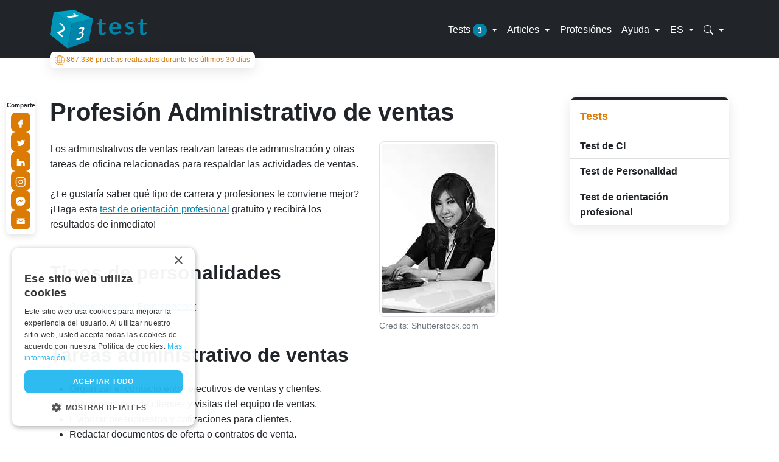

--- FILE ---
content_type: text/html; charset=UTF-8
request_url: https://www.123test.com/es/profesiones/profesion-administrativo-de-ventas/
body_size: 146683
content:
<!DOCTYPE html>
<html lang="es"> <!--<![endif]-->
    <head>
                        
                <link rel="preload" href="/min/123test.min.556.js" as="script">
                <link rel="preload" href="https://www.googletagmanager.com/gtag/js?id=G-5EPH98NY3N" as="script">
               <script>
            
            var _paq = _paq || [];
            var adsbygoogle = window.adsbygoogle || [];
                    </script>
        <script>
        var Base64={encode:function(e){return window.btoa(e);},decode:function(e){return window.atob(e);}};

function getParamRequestUrl(name){
    if(name=(new RegExp('[/?&]'+encodeURIComponent(name)+'=([^&]*)')).exec(location.href))
        return decodeURIComponent(name[1]);
}
var its123JSMinProduct = "/min/123test.product.min.556.js";var its123Uuid = null;
var its123Version = '556';
var its123CssMin = '';
var its123JSMin = '/min/123test.min.556.js';
var screenResponsive = "Unknown";
var its123addsense = false;
var its123addsenseScript = true;
var itsWebPType = 'unknown';
var its123ContentLoad = '/es/profesiones/profesion-administrativo-de-ventas/?mobile=1&version=556';
var its123campjs = "disabled";
var its123campSeason = "enabled";
var its123Experiment = 'A';
var its123experimentC = 'disabled';
var its123MobileLoaded = false;
var loadCustomJQueryLoaded = false;

var campaignTail = false;
its123HasUser = 'DISABLED';

var its123HasCart = 'DISABLED';
var itsRenderLoadMode = 'default';
var its123RenderAction = null;
var its123RenderActionTarget = null;
var its123MetaCartCount = 'unknown';
var its123UserStatus = 'unknown';
var its123UserHasIQTT1 = 'unknown';
var its123WebsiteIdStat = '1';
var its123WebsiteId = '4';
var its123AutoscrollTest = true;
var initLoader = 'disabled';
var initLoaderTry = 0;
var its123LD = false;
var its123LD2 = true;

if (window.screen.width > 979) {
screenResponsive = "Desktop";
} else if (window.screen.width < 768) {
screenResponsive = "Mobile";
} else if (window.screen.width >= 768 && window.screen.width <= 979) {
screenResponsive = "Tablet";
}

function preloadScript(url, type) {
if (typeof url === "undefined" || url == null || url == "undefined" || url == "" ) {
return;
}
var head = document.getElementsByTagName('head')[0];
var link = document.createElement('link');
link.rel = 'preload';
link.as = type;
link.href = url;
link.crossorigin = "anonymous";
head.appendChild(link);
}



</script>
<script id="its123scriptLoader">

    function loadScript(src, callback) {
        var s,
            r,
            t;
        r = false;
        s = document.createElement('script');
        s.type = 'text/javascript';
        s.src = src;
        s.onload = s.onreadystatechange = function () {
            if (!r && (!this.readyState || this.readyState === 'complete')) {
                r = true;
                callback();
            }
        };
        t = document.getElementsByTagName('script')[0];
        t.parentNode.insertBefore(s, t);
    }

    function itsSetCookie(cname, cvalue, exdays) {
        var d = new Date();
        d.setTime(d.getTime() + (exdays * 86400000));

        var expires = "";
        if (typeof (exdays) !== 'undefined' && exdays != null) {
            expires = ";expires=" + d.toUTCString();
        }

        document.cookie = cname + "=" + cvalue + expires + ";path=/";
    }

    function itsGetCookie(cname) {
        var name = cname + "=";
        var ca = document.cookie.split(';');
        for (var i = 0; i < ca.length; i++) {
            var c = ca[i];
            while (c.charAt(0) === ' ') {
                c = c.substring(1);
            }
            if (c.indexOf(name) === 0) {
                return c.substring(name.length, c.length);
            }
        }
        return "";
    }

    function uuid() {
        var uuid = "", i, random;
        for (i = 0; i < 32; i++) {
            random = Math.random() * 16 | 0;

            if (i === 8 || i === 12 || i === 16 || i === 20) {
                uuid += "-"
            }
            uuid += (i === 12 ? 4 : (i === 16 ? (random & 3 | 8) : random)).toString(16);
        }
        return uuid;
    }

    function embedTrackingCode() {

        var d = document, g = d.createElement("script"), s = d.getElementsByTagName("script")[0];
        g.type = "text/javascript";
        g.defer = true;
        g.async = true;
        g.src = "https://www.its123.nl/stats/matomo.js";
        s.parentNode.insertBefore(g, s);
    }

    function getMetaUrl(statUrl, metaSegmentTrack, redirectStatUrl) {
        if (typeof (redirectStatUrl) !== 'undefined' && redirectStatUrl != null) {
            _paq.push(['setCustomUrl', statUrl]);
        }

        if (getParamRequestUrl('gclid') !== undefined) {
            _paq.push(['setCampaignNameKey', 'campaign']);
            _paq.push(['setCampaignKeywordKey', getParamRequestUrl('gclid')]);
            itsSetCookie("meta_camp_id", Base64.encode(getParamRequestUrl('gclid')), 30);
        }

        if (typeof (its123Uuid) !== 'undefined' && its123Uuid != null) {
            _paq.push(['setUserId', its123Uuid]);
        }

        var meta_its123campType = '';
        if (typeof (its123campType) !== 'undefined' && its123campType != null) {
            _paq.push(['setCampaignNameKey', 'campaign']);
            _paq.push(['setCampaignKeywordKey', meta_its123campType]);
        }

        _paq.push(["trackPageView"]);

        _paq.push([function () {
            itsSetCookie("its123Uuid2", this.getVisitorId(), its123Uuid, 60)
        }]);
    }

    function RenderHeader123test(statUrl, metaSegmentTrack, redirectStatUrl, targetWindow) {

        getMetaUrl(statUrl, metaSegmentTrack, redirectStatUrl);

        if (typeof (metaSegmentTrack) !== 'undefined') {
            metaSegment = metaSegmentTrack;
            if (metaSegment.indexOf("social") !== -1) {
                dataLayer.push({
                    'event': 'send',
                    'type': 'event',
                    'category': 'social',
                    'segment': metaSegment,
                    'segmentDescription': 'Social share ' + metaSegment
                });

            } else {
                dataLayer.push({
                    'event': 'send',
                    'type': 'event',
                    'category': 'segment',
                    'segment': metaSegment,
                    'segmentDescription': 'Segment ' + metaSegment
                });
            }
        }

        

        if (getParamRequestUrl('utm_source') !== undefined && getParamRequestUrl('utm_source') === "tradetracker") {
            itsSetCookie("utm_source_tradetracker", "utm_source_tradetracker", 30);
        }

        if (navigator.userAgent.match(/bot|crawl|slurp|spider|bingpreview|facebookexternalhit/i) == null) {
            embedTrackingCode();

        }

        if (typeof targetWindow !== 'undefined' && targetWindow === '_blank')
        {
            setTimeout(function () {}, 5000);
            return;
        }

        if (redirectStatUrl) {
            setTimeout(function () {
                location.href = statUrl
            }, 200);
        }
    }

    function initBoot() {

        its123Uuid = itsGetCookie("its123Uuid");

        if (its123Uuid === "") {
            its123Uuid = uuid();
            itsSetCookie("its123Uuid", its123Uuid, 60);
        }

        RenderHeader123test();
    }
        setTimeout(function () {
        _paq.push(["enableLinkTracking"]);
        _paq.push(["setTrackerUrl", "https://www.its123.nl/stats/matomo.php"]);
        _paq.push(["setSiteId", "1"]);
        preloadScript(its123JSMin, "script");

        initBoot();
    }, 2);

    
        </script>
                <script type="text/javascript" async src="https://www.googletagmanager.com/gtag/js?id=G-5EPH98NY3N"></script>
        <script type="text/javascript">
                function assignGroup(groups) {
            const randomNumber = Math.random();
            let cumulativeProbability = 0;
            for (const group of groups) {
                cumulativeProbability += group.probability;
                if (randomNumber < cumulativeProbability) {
                return group.name;
                }
            }
            return groups[groups.length - 1].name;
        }
        function getVersionAB(versionNumber, groups)
        {
            var version;
            if (itsGetCookie('version_v2_' + versionNumber) != "") {
                version = itsGetCookie('version_v2_' + versionNumber);
            } else {
                version = assignGroup(groups);
                itsSetCookie('version_v2_' + versionNumber, version, 90);
            }
            return version;
        }
       
        window.its123version1 = getVersionAB(1, [{ name: 'A', probability: 0.50 },{ name: 'B', probability: 0.50 }]);
        window.its123version2 = getVersionAB(2, [{ name: '0', probability: 0.90 },{ name: 'A', probability: 0.05 },{ name: 'B', probability: 0.05 }]);
        window.its123version3 = getVersionAB(3, [{ name: 'A', probability: 0.20 },{ name: 'B', probability: 0.20 },{ name: 'C', probability: 0.20 },{ name: 'D', probability: 0.20 },{ name: 'E', probability: 0.20 }]);

        window.dataLayer = window.dataLayer || [];
        window.gtag = function gtag(){window.dataLayer.push(arguments);}
        window.gtagID = 'G-5EPH98NY3N';
        gtag('js', new Date());
        function its123SetConsent(consentType = 'default', consentEvent = 'default') {

            var consentMode;
            switch(consentType) {
            case 'reject':
                consentMode = {
                    'functionality_storage': 'granted',
                    'security_storage': 'granted',
                    'ad_storage': 'granted',
                    'analytics_storage': 'granted',
                    'personalization_storage': 'denied',
                    'ad_user_data': 'denied',
                    'ad_personalization': 'denied',
                    'security_storage': 'granted',

                };
            break;
            default:
                consentMode = {
                    'functionality_storage': 'granted',
                    'security_storage': 'granted',
                    'ad_storage': 'granted',
                    'analytics_storage': 'granted',
                    'personalization_storage': 'granted',
                    'ad_user_data': 'granted',
                    'ad_personalization': 'granted',
                    'security_storage': 'granted',

                };
            }

            window.gtag('consent', consentEvent, consentMode);  
            localStorage.setItem('its123ConsentMode', JSON.stringify(consentMode));
        }

        its123SetConsent('default');
        var dataSegment = 'profesion';
        
        gtag('config', 'G-5EPH98NY3N', {
                        'pagesegment' : dataSegment,
            'user_properties': {
                'version': window.its123version1,
                'version2': window.its123version2,
                'version3': window.its123version3,
                            }
        })

        gtag('config', 'AW-10889427938');
            console.log("Segment: " + dataSegment);

            gtag({
            'event': 'send',
            'type': 'event',
            'old_event_category': 'segment',
            'old_event_action': dataSegment,
            'old_event_value': 'Segment ' + dataSegment});

        

        function its123CookieClose(consentType = 'default')
        {
            its123SetConsent(consentType);
        }

        if (window.its123version1 == 'B' && getParamRequestUrl('prd') === undefined && ["/tickets/", "/classical-intelligence-test/", "/iq-test/"].includes(document.location.pathname))
        {
            console.log('AB test classical');
            document.location.search = '?d=1&prd=NDg=&p=MQ==&dsc=MTg5OQ==';
        }

        if (window.its123version1 == 'B' && getParamRequestUrl('prd') === undefined && ["/nl/tickets/", "/nl/uitgebreide-beroepskeuzetest/"].includes(document.location.pathname))
        {
            console.log('AB test beroepskeuze');
            document.location.search = '?d=1&prd=NzI=&p=MQ==&dsc=MTQ5NQ==';
        }

        </script>
                <meta charset="utf-8">
        <meta name="viewport" content="width=device-width, initial-scale=1">
        <meta http-equiv="content-type" content="text/html; charset=utf-8"/>
                <link rel="preload" href="/min/123test.product.min.556.js" as="script">        
        <link rel="icon" type="image/png" sizes="32x32" href="/content/favicon-32x32.png">
        <link rel="icon" type="image/png" sizes="16x16" href="/content/favicon-16x16.png">
        <link rel="apple-touch-icon-precomposed" href="/apple-touch-icon.png">
        <link rel="apple-touch-icon-precomposed" sizes="57x57" href="/apple-touch-icon-57x57.png">
        <link rel="apple-touch-icon-precomposed" sizes="114x114" href="/apple-touch-icon-114x114.png">
        <link rel="apple-touch-icon-precomposed" sizes="120x120" href="/apple-touch-icon-120x120.png">
        <link rel="apple-touch-icon-precomposed" sizes="152x152" href="/apple-touch-icon-152x152.png">
        <link rel="apple-touch-icon-precomposed" sizes="167x167" href="/apple-touch-icon-167x167.png">
        <link rel="apple-touch-icon-precomposed" sizes="180x180" href="/apple-touch-icon-180x180.png">
        <link rel="apple-touch-icon" sizes="180x180" href="/content/apple-touch-icon.png">

        <link rel="manifest" href="/content/site.webmanifest">
        <link rel="mask-icon" href="/content/safari-pinned-tab.svg" color="#5bbad5">
        <meta name="msapplication-TileColor" content="#ffffff">
        <meta name="theme-color" content="#ffffff">


            
        <style type="text/css" media="screen, handheld, projection, print, tv">:root{--bs-blue:#0d6efd;--bs-indigo:#6610f2;--bs-purple:#6f42c1;--bs-pink:#d63384;--bs-red:#dc3545;--bs-orange:#fd7e14;--bs-yellow:#ffc107;--bs-green:#198754;--bs-teal:#20c997;--bs-cyan:#0dcaf0;--bs-white:#fff;--bs-gray:#6c757d;--bs-gray-dark:#343a40;--bs-gray-100:#f8f9fa;--bs-gray-200:#e9ecef;--bs-gray-300:#dee2e6;--bs-gray-400:#ced4da;--bs-gray-500:#adb5bd;--bs-gray-600:#6c757d;--bs-gray-700:#495057;--bs-gray-800:#343a40;--bs-gray-900:#212529;--bs-primary:#0182a9;--bs-secondary:#db7b03;--bs-success:#198754;--bs-info:#0dcaf0;--bs-warning:#ffc107;--bs-danger:#dc3545;--bs-light:#f8f9fa;--bs-medium:#adb5bd;--bs-dark:#212529;--bs-primary-rgb:1,130,169;--bs-secondary-rgb:219,123,3;--bs-success-rgb:25,135,84;--bs-info-rgb:13,202,240;--bs-warning-rgb:255,193,7;--bs-danger-rgb:220,53,69;--bs-light-rgb:248,249,250;--bs-medium-rgb:173,181,189;--bs-dark-rgb:33,37,41;--bs-white-rgb:255,255,255;--bs-black-rgb:0,0,0;--bs-body-color-rgb:33,37,41;--bs-body-bg-rgb:255,255,255;--bs-font-sans-serif:sans-serif,system-ui,-apple-system,"Segoe UI",Roboto,"Helvetica Neue",Arial,"Noto Sans","Liberation Sans","Apple Color Emoji","Segoe UI Emoji","Segoe UI Symbol","Noto Color Emoji";--bs-font-monospace:SFMono-Regular,Menlo,Monaco,Consolas,"Liberation Mono","Courier New",monospace;--bs-gradient:linear-gradient(180deg,hsla(0,0%,100%,.15),hsla(0,0%,100%,0));--bs-body-font-family:var(--bs-font-sans-serif);--bs-body-font-size:1rem;--bs-body-font-weight:300;--bs-body-line-height:1.6;--bs-body-color:#212529;--bs-body-bg:#fff}*,:after,:before{box-sizing:border-box}@media (prefers-reduced-motion:no-preference){:root{scroll-behavior:smooth}}body{-webkit-text-size-adjust:100%;-webkit-tap-highlight-color:rgba(0,0,0,0);background-color:var(--bs-body-bg);color:var(--bs-body-color);font-family:var(--bs-body-font-family);font-size:var(--bs-body-font-size);font-weight:var(--bs-body-font-weight);line-height:var(--bs-body-line-height);margin:0;text-align:var(--bs-body-text-align)}h1,h2,h3,h4,h5,h6{font-weight:500;line-height:1.2;margin-bottom:1.5rem;margin-top:0}h1{font-size:calc(1.375rem + 1.5vw)}@media (min-width:1200px){h1{font-size:2.5rem}}h2{font-size:calc(1.325rem + .9vw)}@media (min-width:1200px){h2{font-size:2rem}}h3{font-size:calc(1.275rem + .3vw)}@media (min-width:1200px){h3{font-size:1.5rem}}h4{font-size:1.25rem}h5,h6{font-size:1.1rem}p{margin-bottom:1rem;margin-top:0}ol,ul{padding-left:2rem}dl,ol,ul{margin-bottom:1rem;margin-top:0}ol ol,ol ul,ul ol,ul ul{margin-bottom:0}dt{font-weight:700}dd{margin-bottom:.5rem;margin-left:0}blockquote{margin:0 0 1rem}b,strong{font-weight:700}sub,sup{font-size:.75em;line-height:0;position:relative;vertical-align:baseline}sub{bottom:-.25em}sup{top:-.5em}a{color:#0182a9;text-decoration:underline}a:hover{color:#016887}a:not([href]):not([class]),a:not([href]):not([class]):hover{color:inherit;text-decoration:none}figure{margin:0 0 1rem}img,svg{vertical-align:middle}th{text-align:inherit;text-align:-webkit-match-parent}tbody,td,tfoot,th,thead,tr{border:0 solid;border-color:inherit}label{display:inline-block}button{border-radius:0}button,input,optgroup,select,textarea{font-family:inherit;font-size:inherit;line-height:inherit;margin:0}button,select{text-transform:none}[role=button]{cursor:pointer}[type=button],[type=reset],[type=submit],button{-webkit-appearance:button}[type=button]:not(:disabled),[type=reset]:not(:disabled),[type=submit]:not(:disabled),button:not(:disabled){cursor:pointer}[type=search]{-webkit-appearance:textfield;outline-offset:-2px}iframe{border:0}.list-unstyled{list-style:none;padding-left:0}.list-borders li{border-bottom:solid #e9ecef;font-size:.9rem;padding:.3rem}.list-borders li:last-of-type{border-bottom:none}.blockquote{font-size:1.25rem;margin-bottom:1rem}.blockquote>:last-child{margin-bottom:0}h1,h2,h3,h4,h5,h6{font-weight:700}h1.heading-line,h2.heading-line,h3.heading-line,h4.heading-line,h5.heading-line,h6.heading-line{border-bottom:solid #e9ecef;margin-bottom:1rem;padding-bottom:1rem}h1{margin-bottom:1.5rem}h2{margin-top:3rem}ol,p,ul{margin-bottom:1.5rem}.blockquote{border-left:.25rem solid #0182a9;margin-bottom:3rem;margin-top:3rem;padding-left:1.5rem}.blockquote p{margin-bottom:1rem}.blockquote p:before{background-image:url("[data-uri]");background-position:50%;background-size:cover;content:"";display:block;height:2rem;line-height:0;margin-bottom:.5rem;margin-right:.5rem;width:2rem}.blockquote .author,aside .blockquote{font-size:1rem}aside .card .list-unstyled{line-height:2}aside .card .list-unstyled.meta-info{font-size:.95rem;line-height:1.5}.container,.container-fluid,.container-lg,.container-md,.container-sm,.container-xl,.container-xxl{margin-left:auto;margin-right:auto;padding-left:var(--bs-gutter-x,.75rem);padding-right:var(--bs-gutter-x,.75rem);width:100%}.container,.container-lg,.container-xxl{max-width:540px;max-width:720px}@media (min-width:992px){.container,.container-lg{max-width:960px}}.container,.container-lg,.container-xxl{max-width:1140px}@media (min-width:1400px){.container,.container-lg,.container-xxl{max-width:1320px}}.row{--bs-gutter-x:1.5rem;--bs-gutter-y:0;display:flex;flex-wrap:wrap;margin-left:calc(var(--bs-gutter-x)*-.5);margin-right:calc(var(--bs-gutter-x)*-.5);margin-top:calc(var(--bs-gutter-y)*-1)}.row>*{flex-shrink:0;margin-top:var(--bs-gutter-y);max-width:100%;padding-left:calc(var(--bs-gutter-x)*.5);padding-right:calc(var(--bs-gutter-x)*.5);width:100%}@media (min-width:992px){.col-lg-3{flex:0 0 auto;width:25%}.col-lg-8{flex:0 0 auto;width:66.66666667%}.offset-lg-1{margin-left:8.33333333%}}.breadcrumb{display:flex;flex-wrap:wrap;font-size:.9375rem;list-style:none;margin-bottom:2rem;padding:0}.breadcrumb-item a{text-decoration:none}.breadcrumb-item a:hover{text-decoration:underline}.breadcrumb-item svg{fill:#0182a9;vertical-align:text-top}.breadcrumb-item+.breadcrumb-item{padding-left:.5rem}.breadcrumb-item+.breadcrumb-item:before{color:#6c757d;content:var(--bs-breadcrumb-divider,"/");float:left;padding-right:.5rem}.breadcrumb-item.active{color:#6c757d}.navbar{align-items:center;display:flex;flex-wrap:wrap;justify-content:space-between;padding-bottom:.5rem;padding-top:.5rem;position:relative;transition:background-color,.3s}@media (prefers-reduced-motion:reduce){.navbar{transition:none}}.navbar>.container,.navbar>.container-fluid,.navbar>.container-lg,.navbar>.container-md,.navbar>.container-sm,.navbar>.container-xl,.navbar>.container-xxl{align-items:center;display:flex;flex-wrap:inherit;justify-content:space-between;position:relative}.navbar a,.navbar a svg{color:var(--bs-body-color)}.navbar .nav-link .icon-svg{fill:var(--bs-body-color)}.navbar-brand{font-size:1.25rem;height:5rem;margin-right:1rem;padding-bottom:.3rem;padding-top:.3rem;position:relative;text-decoration:none;white-space:nowrap}@media (max-width:991.98px){.navbar-brand{width:auto}}.navbar-brand svg{height:100%;width:10rem}.navbar-brand span{bottom:.5rem;font-size:.75rem;font-style:italic;left:4.5rem;position:absolute}.navbar-nav{display:flex;flex-direction:column;list-style:none;margin-bottom:0;padding-left:0}.navbar-nav .nav-link{padding-left:0;padding-right:0}.navbar-nav .dropdown-menu{position:static}.navbar-collapse{align-items:center;flex-basis:100%;flex-grow:1}.navbar-toggler{background-color:transparent;border:1px solid transparent;border-radius:.5rem;font-size:1.25rem;line-height:1;padding:.25rem .75rem;transition:box-shadow .15s ease-in-out}@media (prefers-reduced-motion:reduce){.navbar-toggler{transition:none}}.navbar-toggler:hover{text-decoration:none}.navbar-toggler:focus{box-shadow:0 0 0 .25rem;outline:0;text-decoration:none}.navbar-toggler-icon{background-position:50%;background-repeat:no-repeat;background-size:100%;display:inline-block;height:1.5em;vertical-align:middle;width:1.5em}.navbar-nav-scroll{max-height:var(--bs-scroll-height,75vh);overflow-y:auto}.home .navbar,.home .navbar.navbar-dark{background-color:#cce6ee}.home .navbar .navbar-brand{color:var(--bs-body-color)}.home .navbar .navbar-brand:focus,.home .navbar .navbar-brand:hover{color:#fff}.home .navbar .navbar-nav .nav-link{color:var(--bs-body-color)}.home .navbar .navbar-nav .nav-link .icon-svg{fill:var(--bs-body-color)}.home .navbar .navbar-nav .nav-link:hover{color:#016887}.home .navbar .navbar-nav .nav-link:hover .icon-svg{fill:#016887}.home .navbar .navbar-nav .nav-link:focus{color:var(--bs-body-color)}.home .navbar .navbar-nav .nav-link:focus .icon-svg{fill:var(--bs-body-color)}.home .navbar .navbar-nav .icon-svg{fill:#fff}@media (max-width:991.98px){.home .navbar .offcanvas{background-color:var(--bs-body-color)}.home .navbar .offcanvas .navbar-nav .nav-link{color:#fff}.home .navbar .offcanvas .navbar-nav .nav-link .icon-svg{fill:#fff}}.home .navbar .navbar-toggler{border-color:var(--bs-body-color);color:var(--bs-body-color)}.home .navbar .navbar-toggler-icon{background-image:url("data:image/svg+xml;charset=utf-8,%3Csvg xmlns='http://www.w3.org/2000/svg' viewBox='0 0 30 30'%3E%3Cpath stroke='rgba(0, 0, 0, 0.55)' stroke-linecap='round' stroke-miterlimit='10' stroke-width='2' d='M4 7h22M4 15h22M4 23h22'/%3E%3C/svg%3E")}.navbar.navbar-dark{--bs-bg-opacity:1;background-color:rgba(var(--bs-dark-rgb),var(--bs-bg-opacity))}.navbar .navbar-brand,.navbar .navbar-brand:focus,.navbar .navbar-brand:hover{color:#fff}.navbar .navbar-nav .nav-link{color:#fff;text-decoration:none}.navbar .navbar-nav .nav-link:focus,.navbar .navbar-nav .nav-link:hover{color:hsla(0,0%,100%,.75)}.navbar .navbar-nav .nav-link:focus .icon-svg,.navbar .navbar-nav .nav-link:hover .icon-svg{fill:hsla(0,0%,100%,.75)}.navbar .navbar-nav .nav-link.disabled{color:hsla(0,0%,100%,.25)}.navbar .navbar-nav .nav-link .icon-svg{fill:#fff}.navbar .navbar-nav .nav-link.user-logged-in .icon-svg{fill:var(--bs-body-color)}@media (max-width:991.98px){.navbar .navbar-nav .nav-link .badge{margin-left:.25rem}}.navbar .navbar-nav .nav-link.active,.navbar .navbar-nav .show>.nav-link{color:#fff}.navbar .navbar-toggler{border-color:hsla(0,0%,100%,.1);color:#fff}.navbar .navbar-toggler-icon{background-image:url("data:image/svg+xml;charset=utf-8,%3Csvg xmlns='http://www.w3.org/2000/svg' viewBox='0 0 30 30'%3E%3Cpath stroke='%23fff' stroke-linecap='round' stroke-miterlimit='10' stroke-width='2' d='M4 7h22M4 15h22M4 23h22'/%3E%3C/svg%3E")}.navbar .navbar-text,.navbar .navbar-text a,.navbar .navbar-text a:focus,.navbar .navbar-text a:hover{color:#fff}.navbar .offcanvas{background-color:rgba(var(--bs-dark-rgb),var(--bs-bg-opacity))}.navbar .user-logged-in{position:relative}@media (min-width:992px){.navbar .user-logged-in:before{background-color:#00f8af;border-radius:50%;content:"";height:1.5rem;left:.25rem;position:absolute;top:.65rem;width:1.5rem;z-index:-1}.navbar-expand-lg{flex-wrap:nowrap;justify-content:flex-start}.navbar-expand-lg .navbar-nav{flex-direction:row}.navbar-expand-lg .navbar-nav .dropdown-menu{position:absolute}.navbar-expand-lg .navbar-nav .nav-link{padding-left:.5rem;padding-right:.5rem}.navbar-expand-lg .navbar-nav-scroll{overflow:visible}.navbar-expand-lg .navbar-collapse{display:flex!important;flex-basis:auto}.navbar-expand-lg .navbar-toggler,.navbar-expand-lg .offcanvas-header{display:none}.navbar-expand-lg .offcanvas{--bs-bg-opacity:1;background-color:transparent;border-left:0;border-right:0;bottom:0;flex-grow:1;position:inherit;transform:none;transition:none;visibility:visible!important;z-index:1000}.navbar-expand-lg .offcanvas-bottom,.navbar-expand-lg .offcanvas-top{border-bottom:0;border-top:0;height:auto}.navbar-expand-lg .offcanvas-body{display:flex;flex-grow:0;overflow-y:visible;padding:0}}@media (min-width:1400px){.navbar-expand-xxl{flex-wrap:nowrap;justify-content:flex-start}.navbar-expand-xxl .navbar-nav{flex-direction:row}.navbar-expand-xxl .navbar-nav .dropdown-menu{position:absolute}.navbar-expand-xxl .navbar-nav .nav-link{padding-left:.5rem;padding-right:.5rem}.navbar-expand-xxl .navbar-nav-scroll{overflow:visible}.navbar-expand-xxl .navbar-collapse{display:flex!important;flex-basis:auto}.navbar-expand-xxl .navbar-toggler,.navbar-expand-xxl .offcanvas-header{display:none}.navbar-expand-xxl .offcanvas{--bs-bg-opacity:1;background-color:transparent;border-left:0;border-right:0;bottom:0;flex-grow:1;position:inherit;transform:none;transition:none;visibility:visible!important;z-index:1000}.navbar-expand-xxl .offcanvas-bottom,.navbar-expand-xxl .offcanvas-top{border-bottom:0;border-top:0;height:auto}.navbar-expand-xxl .offcanvas-body{display:flex;flex-grow:0;overflow-y:visible;padding:0}}.navbar-expand{flex-wrap:nowrap;justify-content:flex-start}.navbar-expand .navbar-nav{flex-direction:row}.navbar-expand .navbar-nav .dropdown-menu{position:absolute}.navbar-expand .navbar-nav .nav-link{padding-left:.5rem;padding-right:.5rem}.navbar-expand .navbar-nav-scroll{overflow:visible}.navbar-expand .navbar-collapse{display:flex!important;flex-basis:auto}.navbar-expand .navbar-toggler,.navbar-expand .offcanvas-header{display:none}.navbar-expand .offcanvas{--bs-bg-opacity:1;background-color:transparent;border-left:0;border-right:0;bottom:0;flex-grow:1;position:inherit;transform:none;transition:none;visibility:visible!important;z-index:1000}.navbar-expand .offcanvas-bottom,.navbar-expand .offcanvas-top{border-bottom:0;border-top:0;height:auto}.navbar-expand .offcanvas-body{display:flex;flex-grow:0;overflow-y:visible;padding:0}.counter{background-color:#fff;border:none;border-radius:.5rem;bottom:-1.5rem;box-shadow:0 5px 20px 0 rgba(0,0,0,.1);color:#db7b03!important;display:inline;font-size:.75em;font-weight:300;left:12px;padding:.35em .65em;position:absolute;text-decoration:none}.header-nav{left:0;position:fixed;top:0;transition:all .5s ease-in-out;width:100%;z-index:1090}.header-nav.hide-nav{top:-8rem}@media (min-width:992px){.navbar-searchform{width:16rem}}@media (max-width:991.98px){.offcanvas-body .nav-item{border-bottom:1px solid #343a40}.offcanvas-body .nav-item:last-of-type{border-bottom:none}.offcanvas-body .nav-link{align-items:center;display:flex}}.card{word-wrap:break-word;background-clip:border-box;background-color:#fff;border:1px solid rgba(0,0,0,.125);border-radius:.5rem;display:flex;flex-direction:column;min-width:0;position:relative}@media (max-width:991.98px){.card{margin-bottom:1rem}}.card>hr{margin-left:0;margin-right:0}.card>.list-group{border-bottom:inherit;border-top:inherit}.card>.list-group:first-child{border-top-left-radius:calc(.5rem - 1px);border-top-right-radius:calc(.5rem - 1px);border-top-width:0}.card>.list-group:last-child{border-bottom-left-radius:calc(.5rem - 1px);border-bottom-right-radius:calc(.5rem - 1px);border-bottom-width:0}.card>.card-header+.list-group,.card>.list-group+.card-footer{border-top:0}.card-header{border-bottom:1px solid rgba(0,0,0,.125);margin-bottom:0;padding:.5rem 1rem}.card-header:first-child{border-radius:calc(.5rem - 1px) calc(.5rem - 1px) 0 0}.card-header{padding:1rem}.card-title{margin-top:0}aside .card{margin-bottom:2rem;overflow:hidden}aside .card:before{background-color:#212529;content:"";height:.3rem;width:100%}aside .card h2{font-size:1.125rem;margin:0}.card-navigation-list h2{color:#db7b03}.card-navigation-list .list-group-item{cursor:pointer;transition:all .3s ease-in-out}.card-navigation-list .list-group-item:hover{background-color:#0182a9}.card-navigation-list .list-group-item:hover .nav-link{color:#fff}.card-shadow{border:none;box-shadow:0 5px 20px 0 rgba(0,0,0,.1)}.card-navigation-list .nav-link{align-items:center;color:#212529;display:flex;font-weight:700;justify-content:space-between;padding:0;text-decoration:none;width:100%}.card-navigation-list .sub-item a{font-weight:300}.card-full-width .card-title{margin:.5rem 0}.card-full-width>.card-body{padding:1.5rem 2rem}.card-cart{background-color:#f8f9fa}.card-cart h2{font-size:1.5rem}.card-advertisement{background-color:#f8e5cd;overflow:hidden}.card-advertisement:before{background-color:#db7b03;content:"";height:.3rem;width:100%}.card-advertisement .card-body{padding:1.5rem}.card-advertisement-extended{background-color:#f8f9fa;border:none;overflow:hidden}.card-advertisement-extended:before{background-color:#0182a9;content:"";height:.3rem;width:100%}.card-advertisement-extended .card-body{padding:1.5rem}@media (max-width:991.98px){.card-scrollto{display:none}}.card-scrollto-inline{margin:-1rem 0 2rem}@media (min-width:992px){.card-scrollto-inline{display:none}}.card-secondary{background-color:#f8f9fa;border:none;overflow:hidden}.card-secondary:before{background-color:#0182a9;content:"";height:.3rem;width:100%}.card-secondary .card-body{padding:1.5rem}.badge{border-radius:.5rem;color:#fff;display:inline-block;font-size:.75em;font-weight:700;line-height:1;padding:.35em .65em;text-align:center;vertical-align:baseline;white-space:nowrap}.badge:empty{display:none}.badge-small{font-size:.75rem!important;margin:0 .25rem}.badge-medium{padding-left:1rem;padding-right:1rem}.badge-large{font-size:1rem;padding:1rem}.badge-linkedin{background-color:#db7b03}.badge-linkedin svg{fill:#fff;height:1.5rem;width:1.5rem}h3 .badge,h3.card-title .badge{font-size:.3rem}.offcanvas{background-clip:padding-box;background-color:#fff;bottom:0;display:flex;flex-direction:column;max-width:100%;outline:0;position:fixed;transition:transform .3s ease-in-out;visibility:hidden;z-index:1045}@media (prefers-reduced-motion:reduce){.offcanvas{transition:none}}.offcanvas-backdrop{background-color:#000;height:100vh;left:0;position:fixed;top:0;width:100vw;z-index:1040}.offcanvas-backdrop.fade{opacity:0}.offcanvas-backdrop.show{opacity:.5}.offcanvas-header{align-items:center;display:flex;justify-content:space-between;padding:1rem}.offcanvas-header .btn-close{margin-bottom:-.5rem;margin-right:-.5rem;margin-top:-.5rem;padding:.5rem}.offcanvas-title{line-height:1.6;margin-bottom:0}.offcanvas-body{flex-grow:1;overflow-y:auto;padding:1rem}.offcanvas-start{border-right:1px solid rgba(0,0,0,.2);left:0;top:0;transform:translateX(-100%);width:400px}.offcanvas-end{border-left:1px solid rgba(0,0,0,.2);right:0;top:0;transform:translateX(100%);width:400px}.offcanvas-top{border-bottom:1px solid rgba(0,0,0,.2);top:0;transform:translateY(-100%)}.offcanvas-bottom,.offcanvas-top{height:30vh;left:0;max-height:100%;right:0}.offcanvas-bottom{border-top:1px solid rgba(0,0,0,.2);transform:translateY(100%)}.offcanvas.show{transform:none}.dropdown,.dropend,.dropstart,.dropup{position:relative}.dropdown-toggle{white-space:nowrap}.dropdown-toggle:after{border-bottom:0;border-left:.3em solid transparent;border-right:.3em solid transparent;border-top:.3em solid;content:"";display:inline-block;margin-left:.255em;vertical-align:middle}.dropdown-toggle:empty:after{margin-left:0}.dropdown-menu{background-clip:padding-box;background-color:#0182a9;border:1px solid rgba(0,0,0,.15);border-radius:.5rem;color:#212529;display:none;font-size:1rem;list-style:none;margin:0;min-width:10rem;padding:.5rem 0;position:absolute;text-align:left;z-index:1000}.dropdown-header{color:#6c757d;display:block;font-size:.875rem;margin-bottom:0;padding:.5rem 1rem;white-space:nowrap}.dropdown-item-text{color:#fff;display:block;padding:.25rem 1rem}.dropdown-menu-dark{background-color:#343a40;border-color:rgba(0,0,0,.15);color:#dee2e6}.list-group{border-radius:.5rem;display:flex;flex-direction:column;margin-bottom:0;padding-left:0}.list-group-item{background-color:#fff;border:1px solid rgba(0,0,0,.125);color:#212529;display:block;padding:.5rem 1rem;position:relative;text-decoration:none}.list-group-item:first-child{border-top-left-radius:inherit;border-top-right-radius:inherit}.list-group-item:last-child{border-bottom-left-radius:inherit;border-bottom-right-radius:inherit}.list-group-item.sub-item{padding-left:1.5rem}.list-group-flush{border-radius:0}.list-group-flush>.list-group-item{border-width:0 0 1px}.list-group-flush>.list-group-item:last-child{border-bottom-width:0}.inline-icons-container{display:none}.icon-svg{display:inline-block;height:1rem;width:1rem}.icon-svg.icon-medium{height:1.5rem;width:1.5rem}.icon-svg.icon-xlarge{height:4.5rem;width:6.5rem}.icon-star{fill:#ced4da}.icon-star.active{fill:#ffc107}.icon-empty{opacity:.25}.counter svg{fill:#db7b03;vertical-align:middle}.btn svg,button svg{vertical-align:text-top}.btn-secondary svg{fill:#fff}.main-wrapper{padding:10rem 0 4rem}article{margin-bottom:3rem}footer{margin-top:3rem;padding:4rem 0}footer,footer a,footer h1,footer h2,footer h3,footer h4,footer h5,footer h6,footer p{color:#fff}footer h1,footer h2,footer h3,footer h4,footer h5,footer h6{font-size:1.125rem;margin-top:0}footer .copyright{margin-bottom:0;margin-top:3rem}aside .accordion-header{padding:0}aside .accordion-button,aside .accordion-item{background-color:#fff}.reviews .logo{display:inline-block;margin-top:1rem}.cookie-warning{background:rgba(0,0,0,.8);color:#fff;left:0;margin:0;padding:1rem;position:fixed;text-align:left;top:0;width:100%}.cookie-warning p{margin-bottom:0}.socials-container{bottom:.75rem;left:.75rem;opacity:0;position:fixed;right:.75rem;transition:opacity 1s;width:calc(100% - 1.5rem);z-index:10}.socials-container *{pointer-events:none}@media (prefers-reduced-motion:reduce){.socials-container{transition:none}}.socials-container.show{opacity:1}.socials-container.show *{pointer-events:visible}@media (min-width:1240px){.socials-container{bottom:auto;left:auto;margin-left:-4.5rem;right:auto;top:10rem;width:3rem}}.social-media-bar{align-items:center;background:#fff;border-radius:.5rem;box-shadow:0 4px 10px rgba(0,0,0,.1);display:flex;flex-direction:row;justify-content:center;padding:.5rem;width:100%}.social-media-bar label{font-size:.6rem;font-weight:700;line-height:.6rem;padding:0 .5rem}.social-media-bar .btn-group{display:flex;gap:.25rem}.social-media-bar.fb-like{display:none;pointer-events:none}@media (min-width:1240px){.social-media-bar{bottom:auto;flex-direction:column;height:auto;justify-content:center;padding:.5rem 0;width:3rem}.social-media-bar label{font-size:.6rem;padding-bottom:.5rem;text-align:center}.social-media-bar .btn-group{flex-direction:column}.social-media-bar.fb-like{display:flex;margin-top:1.5rem;pointer-events:visible}}.btn-social-sm{background-color:#db7b03!important;border-radius:.5rem!important;height:2rem;margin:0 auto!important;padding:0!important;width:2rem}.btn-social-sm .icon-svg{fill:#fff;height:1.25rem;width:1.25rem}.facebook-like-counter2{background:#fff;border:1px solid #db7b03;border-radius:.5rem;color:#db7b03;font-size:10px;font-weight:600;height:2rem;line-height:2rem;margin:.5rem 5px 3px;position:relative;text-align:center;text-shadow:none;width:2rem}.facebook-like-counter2:after,.facebook-like-counter2:before{border:solid transparent;bottom:100%;content:" ";height:0;left:50%;pointer-events:none;position:absolute;width:0}.facebook-like-counter2:before{border-color:rgba(219,123,3,0) rgba(219,123,3,0) #db7b03;border-width:5px;margin-left:-5px}.facebook-like-counter2:after{border-color:hsla(0,0%,100%,0) hsla(0,0%,100%,0) #db7b03;border-width:4px;margin-left:-4px}.its123-instrument{margin-top:4rem}.insert{width:100%}@media (min-width:992px){.insert{width:33%}}.insert.card{box-shadow:0 .5rem 1rem rgba(0,0,0,.15);overflow:hidden}.insert.card:before{background-color:#0182a9;content:"";height:.3rem;width:100%}.insert.card .card-title{color:#0182a9;font-size:1.2rem}.insert.card.bg-secondary:before{display:none}.insert.card.bg-secondary .card-title{color:#fff}@media (min-width:992px){.insert.float-start{margin:0 1.5rem 1rem 0}.insert.float-end{margin:0 0 1rem 1.5rem}}.bg-dark{--bs-bg-opacity:1;background-color:rgba(var(--bs-dark-rgb),var(--bs-bg-opacity))!important}.rounded-pill{border-radius:50rem!important}.bg-primary{--bs-bg-opacity:1;background-color:rgba(var(--bs-primary-rgb),var(--bs-bg-opacity))!important}.d-lg-none{display:none!important}.mb-lg-0{margin-bottom:0!important}.ms-auto{margin-left:auto!important}.its123-completed .its123-counter{background-color:#f1f1f1!important;color:#606060!important}.its123-todo .its123-counter{background-color:#0182a9!important;color:#fff!important}.its123-todo.its123-error{color:#606060!important}.its123-todo.its123-error .its123-counter{background-color:#c10000!important;color:#fff!important}.its123-item.its123-error{color:#606060!important}.picker,.types-container{background-color:#cce6ee;border-radius:.5rem;display:block;padding:1rem;text-align:center}.picker{margin-top:.5rem}.picker p{border:none!important;display:inline-block;margin-top:1rem;padding:0!important}.its123-img-right{float:right;margin-left:10px}.its123-img-left{float:left;margin-right:10px}@media screen and (max-width:660px){.its123-img-left,.its123-img-right{height:auto!important;max-width:180px}}
.text-container.text-white *{color:#fff}.text-container.text-black *{color:#212529}.home-tests-section{line-height:22px}section.full-width{margin:6rem 0}section.hero{color:#212529;height:100%;overflow-x:hidden;overflow-y:auto;padding-bottom:2rem;padding-top:8rem;position:relative}@media (max-width:991.98px){section.hero{padding-top:10rem}}section.hero:before{background-color:#cce6ee;border-radius:50%;bottom:12.5rem;content:"";height:400rem;left:50%;position:absolute;transform:translateX(-50%);width:700rem;z-index:-1}section.customers .logos{margin:1.5rem 0}section.customers .logos img{filter:grayscale(100%);height:2.5rem;margin:1.5rem}@media (max-width:991.98px){section.about{padding-top:10rem}}section.about .container{height:100%;overflow-x:hidden;overflow-y:auto;padding-bottom:2rem;padding-top:2rem;position:relative}section.about .container:before{background-image:url(/content/homepage/images/main2/mercator.jpg);background-position:50%;background-repeat:no-repeat;background-size:60%;border-radius:0 0 50% 50%;bottom:10rem;content:"";height:100%;left:50%;position:absolute;transform:translateX(-50%);width:150rem;z-index:-2}@media (max-width:991.98px){section.about .container:before{background-size:cover;bottom:auto;height:45%;top:0}}section.about .container:after{background-color:#db7b03;border-radius:0 0 50% 50%;bottom:10rem;content:"";height:100%;left:50%;opacity:.85;position:absolute;transform:translateX(-50%);width:150rem;z-index:-1}@media (max-width:991.98px){section.about .container:after{bottom:auto;height:45%;top:0}}section.about .text-container{color:#fff;margin:4rem 0}section.articles .list-unstyled{margin-top:1.5rem}section.professional-tests,section.professional-tests .container{height:100%;overflow-x:hidden;overflow-y:auto;position:relative}section.professional-tests .container{padding-bottom:6rem;padding-top:3rem}section.professional-tests .container:before{background-color:#0182a9;border-radius:0 0 50% 50%;bottom:0;content:"";height:100%;left:50%;position:absolute;transform:translateX(-50%);width:150rem;z-index:-1}section.professional-tests .text-container *{color:#fff}section.selected-tests h3{font-size:1.25rem;margin-bottom:1rem;margin-top:1rem}section.seo .text-container h2{font-size:1.25rem}@media (min-width:992px){section.seo .text-container{padding:0 1.5rem}}.glide__slide{margin:2rem 0;opacity:.25;transform:scale(.75);transition:all .3s ease-in-out}.glide__slide--active{opacity:1;transform:scale(1)}.glide__slide--active .card{border:none;box-shadow:0 5px 20px 0 rgba(0,0,0,.1)}.glide__bullet{background-color:#212529}.glide__bullet--active{background-color:#db7b03}.glide__bullets{bottom:0}
.sidebarReviewDetails>h4,p.name{font-weight: bold;}.sidebarReviewDetails{padding: 0 25px 25px 25px;}.icon-outline-svg{width:1em;height:1em} .icon-medium-svg{width:1em;height:1em}.hide{display:none}img.pdf-icon{width:20px;padding-bottom: 10px}.float-end{float:right!important;}@media (max-width: 991px){.article-cms-block img:not(.its123-img-dyn){max-width:180px !important;}}@media(min-width: 992px){.visible-phone{display: none !important;}}.its123-completed .its123-counter {background-color: #f1f1f1;color: #606060}.its123-todo .its123-counter{background-color: #0182a9;color: #fff}.its123-todo.its123-error {color: #606060 !important}.its123-todo.its123-error .its123-counter{background-color: #c10000;color: #fff}#actionNegative,#actionPositive{display: none}#actionNegative.show,#actionPositive.show{display: block}.its123-item.its123-error{color: #606060 !important}
@media (max-width: 976) {.visible-phone {display: inherit !important}.hidden-phone {display: none !important}  }
@media(min-width: 977){.visible-phone {display: none !important}.hidden-phone {display: inherit !important}}
.its123-container figcaption,.its123-container figure,.its123-container main{display:block}.its123-container figure{margin:1em 40px}.its123-container hr{box-sizing:content-box;height:0;overflow:visible}.its123-container pre{font-family:monospace,monospace;font-size:1em}.its123-container a:active,.its123-container a:hover{outline-width:0}.its123-container abbr[title]{border-bottom:none;text-decoration:underline;-webkit-text-decoration:underline dotted;text-decoration:underline dotted}.its123-container b,.its123-container strong{font-weight:inherit}.its123-container b,.its123-container strong{font-weight:bolder}.its123-container code,.its123-container kbd,.its123-container samp{font-family:monospace,monospace;font-size:1em}.its123-container dfn{font-style:italic}.its123-container mark{background-color:#ff0;color:#000}.its123-container small{font-size:80%}.its123-container sub,.its123-container sup{font-size:75%;line-height:0;position:relative;vertical-align:baseline}.its123-container sub{bottom:-0.25em}.its123-container sup{top:-0.5em}.its123-container audio,.its123-container video{display:inline-block}.its123-container audio:not([controls]){display:none;height:0}.its123-container img{border-style:none}.its123-container svg:not(:root){overflow:hidden}.its123-container button,.its123-container input,.its123-container optgroup,.its123-container select,.its123-container textarea{font-family:sans-serif;line-height:1.15;margin:0;box-sizing:border-box}.its123-container button,.its123-container input{overflow:visible}.its123-container button,.its123-container select{text-transform:none}.its123-container button,.its123-container html [type="button"],.its123-container [type="reset"],.its123-container [type="submit"]{-webkit-appearance:button}.its123-container button::-moz-focus-inner,.its123-container [type="button"]::-moz-focus-inner,.its123-container [type="reset"]::-moz-focus-inner,.its123-container [type="submit"]::-moz-focus-inner{border-style:none;padding:0}.its123-container button:-moz-focusring,.its123-container [type="button"]:-moz-focusring,.its123-container [type="reset"]:-moz-focusring,.its123-container [type="submit"]:-moz-focusring{outline:1px dotted ButtonText}.its123-container fieldset{border:0;margin:0 2px;padding:0.35em 0.625em 0.75em}.its123-container legend{box-sizing:border-box;color:inherit;display:table;max-width:100%;padding:0;white-space:normal}.its123-container progress{display:inline-block;vertical-align:baseline}.its123-container textarea{overflow:auto}.its123-container [type="checkbox"],.its123-container [type="radio"]{box-sizing:border-box;padding:0}.its123-container [type="number"]::-webkit-inner-spin-button,.its123-container [type="number"]::-webkit-outer-spin-button{height:auto}.its123-container [type="search"]{-webkit-appearance:textfield;outline-offset:-2px}.its123-container [type="search"]::-webkit-search-cancel-button,.its123-container [type="search"]::-webkit-search-decoration{-webkit-appearance:none}.its123-container::-webkit-file-upload-button{-webkit-appearance:button;font:inherit}.its123-container details,.its123-container menu{display:block}.its123-container summary{display:list-item}.its123-container canvas{display:inline-block}.its123-container template{display:none}.its123-container [hidden]{display:none}.its123-alternate-background:nth-child(odd),.its123-item-single-select-vertical:nth-child(odd),.its123-item-multi-select-vertical:nth-child(odd),.its123-item-dropdown-vertical:nth-child(odd),.its123-item-freetype:nth-child(odd){background-color:#eee}.its123-container table{font-size:14px}.its123-container li{font-size:14px;line-height:24px}.its123-container ul,.its123-container ol{padding:0;margin:0 0 10px 25px}.its123-container .its123-required{color:#C10000;font-weight:bold}.its123-alert{border-radius:3px;padding:5px 15px;margin-bottom:10px}.its123-alert.its123-info{background-color:#d9edf7;border:1px solid #bce8f1}.its123-alert.its123-info p{color:#3a87ad}.its123-alert.its123-error{border:1px solid #eed3d7;background-color:#f2dede}.its123-alert.its123-error p{color:#b94a48}.its123-icon-required:after{content:"*"}.its123-table{display:table}.its123-table tr{display:table-row}.its123-table thead{display:table-header-group}.its123-table tbody{display:table-row-group}.its123-table tfoot{display:table-footer-group}.its123-table col{display:table-column}.its123-table colgroup{display:table-column-group}.its123-table td,.its123-table th{display:table-cell}.its123-table caption{display:table-caption}.its123-table th,.its123-table td{padding:5px 10px}.its123-table th{font-weight:bold;text-align:left}.its123-table-bordered{border-spacing:0}.its123-table-bordered td,.its123-table-bordered th{border-left:1px solid #ccc;border-bottom:1px solid #ccc}.its123-table-bordered tr:first-child th,.its123-table-bordered tr:first-child td{border-top:1px solid #ccc}.its123-table-bordered th:last-child,.its123-table-bordered td:last-child{border-right:1px solid #ccc}.its123-table-bordered tr:first-child th:first-child{border-top-left-radius:3px}.its123-table-bordered tr:first-child th:last-child{border-top-right-radius:3px}.its123-table-bordered tr:last-child td:first-child{border-bottom-left-radius:3px}.its123-table-bordered tr:last-child td:last-child{border-bottom-right-radius:3px}.its123-table-responsive{display:block;width:100%;overflow-x:auto}.its123-button{color:#fff;text-shadow:0 -1px 0 rgba(0,0,0,0.25);outline:0;padding:11px 19px;font-size:17.5px;border-radius:6px;background-color:#01A4D3;background-image:-webkit-gradient(linear,left top,left bottom,from(#01A4D3),to(#0182A9));background-image:linear-gradient(to bottom,#01A4D3,#0182A9);background-repeat:repeat-x;border-color:rgba(0,0,0,0.1) rgba(0,0,0,0.1) rgba(0,0,0,0.25)}.its123-button:hover{cursor:pointer;background-color:#0182A9;background-position:0 -15px;-webkit-transition:background-position 0.1s linear;transition:background-position 0.1s linear}.its123-button:active{background-image:none;box-shadow:inset 0 2px 4px rgba(0,0,0,0.15),0 1px 2px rgba(0,0,0,0.05)}.its123-button[disabled]{background-color:#0182A9;cursor:default;background-image:none;opacity:0.65;box-shadow:none}.its123-button-text{background:none;border:0;color:#0182A9;padding:11px 19px;font-size:17.5px}.its123-button-text:hover{text-decoration:underline;cursor:pointer}.its123-button-text[disabled]{color:#919191;text-decoration:none;cursor:not-allowed}.its123-loading-spinner{margin:0 auto;text-align:center}.its123-loading-spinner > div{width:13px;height:13px;margin:0 2px 0 2px;background-color:white;display:inline-block;-webkit-animation:its123-spinner-delay 1.4s infinite ease-in-out both;animation:its123-spinner-delay 1.4s infinite ease-in-out both}.its123-loading-spinner div:nth-child(1){-webkit-animation-delay:-0.32s;animation-delay:-0.32s}.its123-loading-spinner div:nth-child(2){-webkit-animation-delay:-0.16s;animation-delay:-0.16s}@-webkit-keyframes its123-spinner-delay{0%,80%,100%{-webkit-transform:scale(0);transform:scale(0)}40%{-webkit-transform:scale(1);transform:scale(1)}}@keyframes its123-spinner-delay{0%,80%,100%{-webkit-transform:scale(0);transform:scale(0)}40%{-webkit-transform:scale(1);transform:scale(1)}}.its123-container svg{width:100%}@media (min-width:768px){.its123-container svg{width:85%}}@media screen and (-ms-high-contrast:active),(-ms-high-contrast:none){.its123-report svg{height:700px}.its123-report svg.its123-svg-stanine{height:200px}}@supports (-ms-accelerator:true){.its123-report svg{height:auto}}.its123-report svg path{color:#DB7B03 !important}.its123-report svg path.its123-svg-primary-lighten{fill:#fca83d !important}.its123-report svg path.its123-svg-primary-darken{fill:#a95f02 !important}.its123-report svg path.its123-svg-color-1{fill:#2b1801 !important;stroke:#2b1801 !important}.its123-report svg path.its123-svg-color-2{fill:#5d3401 !important;stroke:#5d3401 !important}.its123-report svg path.its123-svg-color-3{fill:#905102 !important;stroke:#905102 !important}.its123-report svg path.its123-svg-color-4{fill:#c26d03 !important;stroke:#c26d03 !important}.its123-report svg path.its123-svg-color-5{fill:#f48903 !important;stroke:#f48903 !important}.its123-report svg path.its123-svg-color-6{fill:#fca12e !important;stroke:#fca12e !important}.its123-report svg path.its123-svg-color-7{fill:#fdb761 !important;stroke:#fdb761 !important}.its123-report svg path.its123-svg-color-8{fill:#fece93 !important;stroke:#fece93 !important}.its123-report svg path.its123-svg-color-9{fill:#fee5c5 !important;stroke:#fee5c5 !important}.its123-report svg path.its123-svg-color-10{fill:#fffcf8 !important;stroke:#fffcf8 !important}.its123-report svg linearGradient stop.its123-svg-stop-color{stop-color:#DB7B03 !important}.its123-img-responsive{max-width:100%}.its123-progress{background-color:#eceeef;min-height:20px;border-radius:5px;position:relative;margin:30px 0;font-weight:bold}.its123-progress .its123-progress-bar{background-color:#6cb3c7;border-radius:5px 0 0 5px;height:20px;position:absolute;top:0;z-index:2;border-right:1px solid #398094}.its123-progress .its123-progress-label{position:absolute;width:100%;text-align:center;z-index:3;color:black}legend.its123-legend{color:#DB7B03;font-weight:300;margin-bottom:20px;float:left;width:100%}.its123-item,fieldset.its123-item{font-size:14px;color:#777;line-height:20px;padding:20px 20px 20px 20px}.its123-item .its123-option-select,.its123-item .its123-input-text,.its123-item .its123-input-textarea,fieldset.its123-item .its123-option-select,fieldset.its123-item .its123-input-text,fieldset.its123-item .its123-input-textarea{display:block;font-size:14px;line-height:1.25;background-image:none;-webkit-background-clip:padding-box;background-clip:padding-box;width:100%;border-radius:5px;background-color:#fff;border:1px solid #ccc}.its123-item .its123-option-select,fieldset.its123-item .its123-option-select{height:36px}@media (min-width:768px){.its123-item .its123-option-select,fieldset.its123-item .its123-option-select{width:270px}}.its123-item .its123-input-text,fieldset.its123-item .its123-input-text{padding-left:10px;padding-right:10px;height:30px}@media (min-width:768px){.its123-item .its123-input-text,fieldset.its123-item .its123-input-text{width:260px}}.its123-item .its123-input-textarea,fieldset.its123-item .its123-input-textarea{padding:10px}@media (min-width:768px){.its123-item .its123-input-textarea,fieldset.its123-item .its123-input-textarea{width:260px}}.its123-item.its123-error,fieldset.its123-item.its123-error{color:#C10000}.its123-item.its123-error legend,fieldset.its123-item.its123-error legend{color:#C10000}.its123-item.its123-error select,.its123-item.its123-error input,fieldset.its123-item.its123-error select,fieldset.its123-item.its123-error input{border-color:rgba(193,0,0,0.5)}.its123-item.its123-error .its123-counter,fieldset.its123-item.its123-error .its123-counter{color:#C10000;background-color:#f2dede}.its123-item:last-child,fieldset.its123-item:last-child{margin-bottom:30px}.its123-item-single-select-vertical .its123-option,.its123-item-multi-select-vertical .its123-option{margin-bottom:10px}.its123-item-single-select-vertical input,.its123-item-multi-select-vertical input{margin-right:5px}.its123-item-single-select-vertical.its123-error,.its123-item-multi-select-vertical.its123-error{border:1px solid rgba(193,0,0,0.5);border-radius:3px}.its123-item-trivia{background-color:#eee}.its123-item-trivia .its123-legend{font-size:16.8px}.its123-item-trivia .its123-counter{color:#DB7B03}.its123-item-trivia .its123-trivia-question{color:#0182A9;margin-bottom:30px;font-size:16.8px}.its123-item-trivia .its123-trivia-question img{max-width:100%}.its123-item-trivia .its123-options{margin:0 0 30px 30px}.its123-item-trivia .its123-option{margin-bottom:10px}.its123-item-trivia .its123-option-radio{margin-right:5px}.its123-item-trivia .its123-options-images .its123-option{display:inline-block;margin-right:15px}.its123-item-trivia .its123-options-images .its123-option label,.its123-item-trivia .its123-options-images .its123-option img{vertical-align:middle}.its123-item-trivia .its123-trivia-footer{display:-webkit-box;display:flex;justify-content:space-around;-webkit-box-align:baseline;align-items:baseline;flex-wrap:wrap}.its123-item-trivia .its123-trivia-footer div{-webkit-box-flex:1;flex:1 1 auto;text-align:center;margin-bottom:15px}.its123-item-trivia .its123-timer{color:#DB7B03;font-size:16.8px}.its123-item-single-select-horizontal-container{display:table;width:100%}.its123-item-single-select-horizontal-container .its123-item{display:table-row-group}.its123-item-single-select-horizontal-container .its123-item:nth-child(2n+1){background-color:#f9f9f9}.its123-item-single-select-horizontal-container .its123-options{display:table-row}.its123-item-single-select-horizontal-container .its123-options > .its123-label{vertical-align:middle;display:inline-block;margin-bottom:0}.its123-item-single-select-horizontal-container .its123-options-row{display:inline-block;width:100%;box-sizing:border-box;vertical-align:middle}@media (min-width:768px){.its123-item-single-select-horizontal-container .its123-options-row{width:calc(100% - 40px)}}.its123-item-single-select-horizontal-container .its123-options-row .its123-option{float:left;width:50%;box-sizing:border-box;padding:10px 5px}.its123-item-single-select-horizontal-container .its123-option{display:table-cell;padding:10px}.its123-item-single-select-horizontal-container .its123-option:first-child{text-align:right}.its123-item-single-select-horizontal-container .its123-option:first-child input{margin-left:10px}.its123-item-single-select-horizontal-container .its123-option:last-child{text-align:left}.its123-item-single-select-horizontal-container .its123-option:last-child input{margin-right:10px}.its123-item-single-select-horizontal-container .its123-error .its123-option{border:1px solid rgba(193,0,0,0.5)}.its123-item-single-select-horizontal-container .its123-error .its123-option:first-child{border-right:0}.its123-item-single-select-horizontal-container .its123-error .its123-option:last-child{border-left:0}.its123-item-single-select-horizontal-container .its123-counter{background-color:#ddf7ff;color:#0182A9;border-radius:7px;font-size:12px;line-height:19px;width:30px;height:18px;margin-right:10px;display:inline-block;text-align:center}@media (min-width:768px){.its123-item-single-select-horizontal-container .its123-counter{float:left;margin-right:10px}}.its123-item-dropdown-vertical .its123-label{display:block;margin-bottom:15px}.its123-item-dropdown-vertical.its123-error{border:1px solid rgba(193,0,0,0.5);border-radius:3px}@media (min-width:768px){.its123-item-dropdown-horizontal .its123-label,.its123-item-horizontal .its123-label{float:left;text-align:right;width:180px;padding-top:5px}.its123-item-dropdown-horizontal .its123-options,.its123-item-dropdown-horizontal .its123-input,.its123-item-horizontal .its123-options,.its123-item-horizontal .its123-input{margin-left:200px}}.its123-item-horizontal-images img{max-width:100%}.its123-item-horizontal-images input[type="radio"]{margin-right:10px;padding:5px}.its123-item-horizontal-images .its123-options{display:-webkit-box;display:flex;flex-wrap:wrap;align-content:space-evenly;-webkit-box-pack:start;justify-content:flex-start;width:100%}.its123-item-horizontal-images .its123-option{-webkit-box-flex:0;flex:0 1 20%;min-width:100px;margin-bottom:10px}.its123-item-horizontal-images .its123-option img{vertical-align:middle;cursor:pointer}.its123-item-horizontal-images-square{display:-webkit-box;display:flex;flex-wrap:wrap}.its123-item-horizontal-images-square img{max-width:100%}.its123-item-horizontal-images-square input[type="radio"]{margin-right:10px;padding:5px}.its123-item-horizontal-images-square .its123-question{-webkit-box-flex:1;flex:1 1 auto;width:100%;text-align:center;margin-bottom:20px}.its123-item-horizontal-images-square .its123-question img{vertical-align:top;padding-left:10px}.its123-item-horizontal-images-square .its123-question .its123-counter{font-size:2em}.its123-item-horizontal-images-square .its123-options{-webkit-box-flex:1;flex:1 1 auto;width:100%;display:-webkit-box;display:flex;flex-wrap:wrap;justify-content:space-around}.its123-item-horizontal-images-square .its123-option{text-align:center}@media (min-width:768px){.its123-item-horizontal-images-square .its123-question{width:50%}.its123-item-horizontal-images-square .its123-options{width:50%}}.its123-item-horizontal-images-square .its123-option{-webkit-box-flex:0;flex:0 1 50%}.its123-item-horizontal-images-square .its123-option img{vertical-align:middle;cursor:pointer}.its123-likert .its123-item{padding:25px 10px;display:-webkit-box;display:flex;-webkit-box-orient:horizontal;-webkit-box-direction:normal;flex-direction:row;flex-wrap:wrap;-webkit-box-pack:start;justify-content:flex-start;-webkit-box-align:start;align-items:flex-start;align-content:flex-start}@media (min-width:768px){.its123-likert .its123-item{padding:13px 10px;border:0}}.its123-likert .its123-item:hover{background-color:#f9f9f9}.its123-likert .its123-counter{background-color:#ddf7ff;color:#0182A9;border-radius:7px;font-size:12px;line-height:19px;width:30px;height:18px;margin-right:10px;float:left;display:inline-block;text-align:center}@media (min-width:768px){.its123-likert .its123-counter{margin-right:10px}}.its123-likert .its123-label{-webkit-box-flex:1;flex-grow:1;display:block;flex-basis:100%;margin-bottom:20px}@media (min-width:768px){.its123-likert .its123-label{flex-basis:60%;margin-bottom:0}}.its123-likert .its123-label .its123-label-text{width:80%;float:left}.its123-likert .its123-likert-label{display:block;margin-bottom:18px;color:#0182A9}@media (min-width:768px){.its123-likert .its123-likert-label{display:none}}.its123-likert .its123-item:nth-child(2n+1){background-color:#f9f9f9}.its123-likert .its123-item:nth-child(2n+1):hover{background-color:#f1f1f1}@media (min-width:768px){.its123-likert .its123-item:nth-child(10n+1){background:linear-gradient(180deg,#fff 35px,#f9f9f9 35px)}.its123-likert .its123-item:nth-child(10n+1) .its123-label{display:block;margin-top:10px;padding-top:28px;border-top:1px solid #ccc}.its123-likert .its123-item:nth-child(10n+1):hover{background:linear-gradient(180deg,#fff 35px,#f1f1f1 35px)}}.its123-likert .its123-item:nth-child(10n+1) .its123-likert-label{display:block}.its123-likert .its123-likert-option{width:20px;padding:0 10px;margin:0 auto;text-align:center;-webkit-box-flex:1;flex-grow:1}.its123-likert .its123-radio{width:1.2em;height:1.2em;cursor:pointer}.its123-thumbs-container{display:-webkit-box;display:flex;-webkit-box-orient:horizontal;-webkit-box-direction:normal;flex-flow:row wrap;-webkit-box-pack:start;justify-content:flex-start}.its123-thumbs-container .its123-thumbs{flex-basis:100%}@media (min-width:768px){.its123-thumbs-container .its123-thumbs{flex-basis:47%}}.its123-thumbs{border:1px solid #ccc;border-radius:4px;margin-bottom:20px;padding:10px}@media (min-width:768px){.its123-thumbs{margin-right:20px;padding:20px}}.its123-thumbs .its123-label{display:inline-block;vertical-align:middle;padding:5px 6px;cursor:pointer}.its123-thumbs .its123-thumbs-text{display:inline-block;vertical-align:top;width:62%;padding-left:10px}.its123-thumbs .its123-thumb-icon{display:inline-block;width:0.83em;height:1em;font-size:37px}.its123-thumbs .its123-thumb-icon use{color:black;fill:white}.its123-thumbs .its123-icon-thumb-down{-webkit-transform:rotateX(180deg) rotateY(180deg);transform:rotateX(180deg) rotateY(180deg)}.its123-thumbs .its123-thumb-icon:hover use{fill:#c1c1c1}.its123-thumbs.its123-error{border-color:rgba(193,0,0,0.5);color:#C10000}.its123-thumbs input[type="radio"]{display:none}.its123-thumbs input[value="1"]:checked ~ label .its123-icon-thumb-down use,.its123-thumbs input[value="1"]:checked ~ label .its123-icon-thumb-down:hover use{fill:#d43a28}.its123-thumbs input[value="3"]:checked ~ label .its123-icon-thumb-up use,.its123-thumbs input[value="3"]:checked ~ label .its123-icon-thumb-up:hover use{fill:#8fef42}.its123-thumbs input[value="1"]:checked ~ .its123-thumbs-text{text-decoration:line-through}.its123-thumbs input[value="3"]:checked ~ .its123-thumbs-text{font-weight:bold}.its123-multi-image{display:-webkit-box;display:flex;-webkit-box-orient:horizontal;-webkit-box-direction:normal;flex-direction:row;flex-wrap:wrap;-webkit-box-pack:center;justify-content:center;-webkit-box-align:center;align-items:center;align-content:flex-start;padding:0px}.its123-multi-image .its123-option{-webkit-box-flex:1;flex-grow:1;flex-basis:45%;margin:1.25%}.its123-multi-image .its123-radio{display:none}.its123-multi-image .its123-image-container{position:relative;display:inline-block}.its123-multi-image .its123-image-description{word-break:break-all;text-align:center;font-weight:bold;color:#5a5a5a;padding-bottom:5px;height:45px}.its123-multi-image .its123-label{position:absolute}.its123-multi-image .its123-label-yes,.its123-multi-image .its123-label-no{font-size:40px;background-color:rgba(255,255,255,0.5);padding:10px;border-radius:10px;border:1px solid white;-webkit-transition:font-size 0.1s,position 0.1s,height 0.1s;transition:font-size 0.1s,position 0.1s,height 0.1s}.its123-multi-image .its123-label-yes:hover,.its123-multi-image .its123-label-no:hover{background-color:white}.its123-multi-image .its123-label-yes{left:3px;top:52px;color:#17d417}.its123-multi-image .its123-label-no{right:3px;top:52px;color:#f70303}.its123-multi-image .its123-option input[value="1"]:checked ~ .its123-image-container .its123-label-no,.its123-multi-image .its123-option input[value="3"]:checked ~ .its123-image-container .its123-label-yes{font-size:250px;top:0px;height:100px;background:none;border:none;z-index:2;pointer-events:none}@media (max-width:767px){.its123-multi-image .its123-option{margin-top:25px}.its123-multi-image .its123-option input[value="1"]:checked ~ .its123-image-container .its123-label-no{font-size:150px;top:90px}.its123-multi-image .its123-option input[value="3"]:checked ~ .its123-image-container .its123-label-yes{font-size:150px;top:85px}}.its123-item-typeahead .its123-typeahead-list{border-radius:.3em;margin:.2em 0 0;background:#fff;background:-webkit-gradient(linear,left top,right bottom,from(white),to(#fff));background:linear-gradient(to bottom right,white,#fff);border:1px solid #ccc;box-shadow:0.05em 0.2em 0.6em rgba(0,0,0,0.2);text-shadow:none;position:absolute;z-index:100;box-sizing:border-box;list-style:none;padding:0;width:100%;width:calc(100% - 51px)}@media (min-width:768px){.its123-item-typeahead .its123-typeahead-list{width:274px}}.its123-item-typeahead .its123-typeahead-list:before{content:"";position:absolute;top:-.43em;left:1em;width:0;height:0;padding:.4em;background:white;border:inherit;border-right:0;border-bottom:0;-webkit-transform:rotate(45deg);transform:rotate(45deg)}.its123-item-typeahead .its123-typeahead-list:empty{display:none}.its123-item-typeahead .its123-typeahead-list li{position:relative;padding:.2em .5em;cursor:pointer}.its123-item-typeahead .its123-typeahead-list li:hover,.its123-item-typeahead .its123-typeahead-list li.selected{background-color:#b8d3e0}.its123-item-typeahead .its123-typeahead-list mark{background-color:white;font-weight:bold}@supports (transform:scale(0)){.its123-item-typeahead .its123-typeahead-list:empty{opacity:0;-webkit-transform:scale(0);transform:scale(0);display:block;-webkit-transition-timing-function:ease;transition-timing-function:ease}.its123-item-typeahead .its123-typeahead-list{-webkit-transition:0.3s cubic-bezier(0.4,0.2,0.5,1.4);transition:0.3s cubic-bezier(0.4,0.2,0.5,1.4);-webkit-transform-origin:1.43em -.43em;transform-origin:1.43em -.43em}}.its123-item-freetype .its123-label{display:block;margin-bottom:15px}.its123-item-freetype.its123-error{border:1px solid rgba(193,0,0,0.5);border-radius:3px}.its123-matrices-container .its123-matrices-bg{display:inline-block;box-sizing:content-box;background-color:#0182A9;background-size:490px;height:78px;width:98px;margin:2px;display:inline-block;box-shadow:1px 1px 1px 0px #464646;border:2px solid #0182A9;border-radius:10px}.its123-matrices-container .its123-matrices-bg.its123-matrices-qMark{background-color:white}.its123-matrices-instruction{text-align:center;font-size:18px;font-weight:bold;color:#464646}.its123-matrices-options{width:437px;margin:0 auto}@media (max-width:767px){.its123-matrices-options{width:281px}.its123-matrices-options .its123-matrices-bg{width:59px;height:47px}}.its123-matrices-options label{border:2px solid #0182a9;padding:0;cursor:pointer;overflow:visible;margin:9px}.its123-matrices-options label:hover{background-color:#0182a9;border:2px solid #75DFFF}.its123-matrices-options label.its123-matrix-option-selected{background-color:#0182a9;border:2px solid #75DFFF}.its123-matrices-options label input[type="radio"]{display:none}.its123-matrices-options .its123-matrix-option-1{background-position:0px -392px}@media (max-width:767px){.its123-matrices-options .its123-matrix-option-1{background-position:0px -237px;background-size:297px}}.its123-matrices-options .its123-matrix-option-2{background-position:-118px -392px}@media (max-width:767px){.its123-matrices-options .its123-matrix-option-2{background-position:-71px -237px;background-size:297px}}.its123-matrices-options .its123-matrix-option-3{background-position:-236px -392px}@media (max-width:767px){.its123-matrices-options .its123-matrix-option-3{background-position:-142px -237px;background-size:297px}}.its123-matrices-options .its123-matrix-option-4{background-position:-354px -392px}@media (max-width:767px){.its123-matrices-options .its123-matrix-option-4{background-position:-213px -237px;background-size:297px}}.its123-matrices-options .its123-matrix-option-5{background-position:0px -485px}@media (max-width:767px){.its123-matrices-options .its123-matrix-option-5{background-position:0px -297px;background-size:297px}}.its123-matrices-options .its123-matrix-option-6{background-position:-118px -485px}@media (max-width:767px){.its123-matrices-options .its123-matrix-option-6{background-position:-71px -297px;background-size:297px}}.its123-matrices-options .its123-matrix-option-7{background-position:-236px -485px}@media (max-width:767px){.its123-matrices-options .its123-matrix-option-7{background-position:-142px -297px;background-size:297px}}.its123-matrices-options .its123-matrix-option-8{background-position:-354px -485px}@media (max-width:767px){.its123-matrices-options .its123-matrix-option-8{background-position:-213px -297px;background-size:297px}}.its123-matrices-item{width:327px;margin:0 auto}@media (max-width:767px){.its123-matrices-item{width:267px}}.its123-matrices-item .its123-matrices-bg{border:2px solid #00B6EA;margin:2px}@media (max-width:767px){.its123-matrices-item .its123-matrices-bg{height:62px;width:78px}}.its123-matrices-item .its123-matrix-item-1{background-position:0px 0px}@media (max-width:767px){.its123-matrices-item .its123-matrix-item-1{background-position:0px 0px;background-size:392px}}.its123-matrices-item .its123-matrix-item-2{background-position:-117px 0px}@media (max-width:767px){.its123-matrices-item .its123-matrix-item-2{background-position:-94px 0px;background-size:392px}}.its123-matrices-item .its123-matrix-item-3{background-position:-234px 0px}@media (max-width:767px){.its123-matrices-item .its123-matrix-item-3{background-position:-188px 0px;background-size:392px}}.its123-matrices-item .its123-matrix-item-4{background-position:0px -94px}@media (max-width:767px){.its123-matrices-item .its123-matrix-item-4{background-position:0px -75px;background-size:392px}}.its123-matrices-item .its123-matrix-item-5{background-position:-117px -94px}@media (max-width:767px){.its123-matrices-item .its123-matrix-item-5{background-position:-94px -75px;background-size:392px}}.its123-matrices-item .its123-matrix-item-6{background-position:-234px -94px}@media (max-width:767px){.its123-matrices-item .its123-matrix-item-6{background-position:-188px -75px;background-size:392px}}.its123-matrices-item .its123-matrix-item-7{background-position:0px -188px}@media (max-width:767px){.its123-matrices-item .its123-matrix-item-7{background-position:0px -150px;background-size:392px}}.its123-matrices-item .its123-matrix-item-8{background-position:-117px -188px}@media (max-width:767px){.its123-matrices-item .its123-matrix-item-8{background-position:-94px -150px;background-size:392px}}.its123-matrices-item .its123-matrix-item-9{background-position:-234px -188px}@media (max-width:767px){.its123-matrices-item .its123-matrix-item-9{background-position:-188px -150px;background-size:392px}}.its123-factor{margin-bottom:20px}.its123-factor-item{display:-webkit-box;display:flex;-webkit-box-orient:horizontal;-webkit-box-direction:normal;flex-direction:row;flex-wrap:wrap;-webkit-box-pack:start;justify-content:flex-start;margin-bottom:10px}.its123-factor-name{-webkit-box-flex:1;flex:1 1 40%;margin-bottom:5px}.its123-factor-name,.its123-factor-name label{font-weight:bold}.its123-factor-score{display:-webkit-box;display:flex;-webkit-box-flex:1;flex:1 0 auto;margin-right:10px}.its123-factor-badge{-webkit-box-flex:0;flex:0 0 auto;min-width:42px;text-align:center;background-color:#DB7B03;color:#fff;font-weight:bold;padding:2px 7px 0px 7px;border-radius:7px;margin-right:7px}.its123-factor-children .its123-factor-badge{background-color:#0182A9}.its123-factor-bar-container{min-width:300px;height:22px;-webkit-box-flex:1;flex:1 1 auto;display:inline-block;vertical-align:bottom;background-color:#f7f7f7;background-image:-webkit-gradient(linear,left top,left bottom,from(#f5f5f5),to(#f9f9f9));background-image:linear-gradient(to bottom,#f5f5f5,#f9f9f9);background-repeat:repeat-x;filter:progid:DXImageTransform.Microsoft.gradient(startColorstr='#fff5f5f5',endColorstr='#fff9f9f9',GradientType=0);box-shadow:inset 0 1px 2px rgba(0,0,0,0.1);border-radius:4px}.its123-factor-bar{height:100%;border-radius:4px;background-color:#DB7B03}.its123-factor-children .its123-factor-bar{background-color:#0182A9}.its123-container{font-family:sans-serif,Arial;color:#777;line-height:1.15;-ms-text-size-adjust:100%;-webkit-text-size-adjust:100%}.its123-container{-webkit-text-size-adjust:100%;-webkit-tap-highlight-color:rgba(0,0,0,0);background-color:var(--bs-body-bg);color:var(--bs-body-color);font-family:var(--bs-body-font-family);font-size:var(--bs-body-font-size);font-weight:var(--bs-body-font-weight);line-height:var(--bs-body-line-height);margin:0;text-align:var(--bs-body-text-align)}.its123-container h1,.its123-container h2,.its123-container h3,.its123-container h4,.its123-container h5,.its123-container h6{color:var(--bs-body-color)}.its123-container table{font-size:var(--bs-body-font-size)}.its123-item,fieldset.its123-item{color:var(--bs-body-color);font-size:var(--bs-body-font-size);line-height:var(--bs-body-line-height)}.its123-download-pdf-link{display:none !important}.its123-container li{font-size:var(--bs-body-font-size);line-height:var(--bs-body-line-height)}.its123-container b,.its123-container strong{font-weight:700}.its123-thumbs-container .its123-thumbs.its123-todo{border:1px solid #0182a9}.its123-thumbs-container .its123-thumbs.its123-completed{background:rgba(0,128,0,.05);border:1px solid rgba(0,128,0,.05)}@charset "UTF-8";hr{background-color:currentColor;border:0;color:inherit;margin:1rem 0;opacity:.25}hr:not([size]){height:1px}.h4,.h5,.h6,h4,h5,h6{font-weight:500;line-height:1.2;margin-bottom:1.5rem;margin-top:0}.h4,h4{font-size:1.25rem}.h5,h5{font-size:1.1rem}.h6,h6{font-size:1rem}abbr[data-bs-original-title],abbr[title]{cursor:help;-webkit-text-decoration:underline dotted;text-decoration:underline dotted;-webkit-text-decoration-skip-ink:none;text-decoration-skip-ink:none}address{font-style:normal;line-height:inherit;margin-bottom:1rem}code,kbd,pre,samp{direction:ltr;font-family:var(--bs-font-monospace);font-size:1em;unicode-bidi:bidi-override}pre{display:block;font-size:.875em;margin-bottom:1rem;margin-top:0;overflow:auto}pre code{color:inherit;font-size:inherit;word-break:normal}code{word-wrap:break-word;color:#d63384;font-size:.875em}a>code{color:inherit}kbd{background-color:#212529;border-radius:.4rem;color:#fff;font-size:.875em;padding:.2rem .4rem}kbd kbd{font-size:1em;font-weight:700;padding:0}button:focus:not(:focus-visible){outline:0}select{word-wrap:normal}select:disabled{opacity:1}[list]::-webkit-calendar-picker-indicator{display:none}::-moz-focus-inner{border-style:none;padding:0}textarea{resize:vertical}fieldset{border:0;margin:0;min-width:0;padding:0}legend{float:left;font-size:calc(1.275rem + .3vw);line-height:inherit;margin-bottom:.5rem;padding:0;width:100%}@media (min-width:1200px){legend{font-size:1.5rem}}legend+*{clear:left}::-webkit-datetime-edit-day-field,::-webkit-datetime-edit-fields-wrapper,::-webkit-datetime-edit-hour-field,::-webkit-datetime-edit-minute,::-webkit-datetime-edit-month-field,::-webkit-datetime-edit-text,::-webkit-datetime-edit-year-field{padding:0}::-webkit-inner-spin-button{height:auto}::-webkit-search-decoration{-webkit-appearance:none}::-webkit-color-swatch-wrapper{padding:0}::file-selector-button{font:inherit}::-webkit-file-upload-button{-webkit-appearance:button;font:inherit}output{display:inline-block}summary{cursor:pointer;display:list-item}progress{vertical-align:baseline}[hidden]{display:none!important}table{border-collapse:collapse;caption-side:bottom}caption{color:#6c757d;padding-bottom:.5rem;padding-top:.5rem;text-align:left}.lead{font-size:1.25rem;font-weight:300}.display-1{font-size:calc(1.625rem + 4.5vw);font-weight:300;line-height:1.2}@media (min-width:1200px){.display-1{font-size:5rem}}.display-2{font-size:calc(1.575rem + 3.9vw);font-weight:300;line-height:1.2}@media (min-width:1200px){.display-2{font-size:4.5rem}}.display-3{font-size:calc(1.525rem + 3.3vw);font-weight:300;line-height:1.2}@media (min-width:1200px){.display-3{font-size:4rem}}.display-4{font-size:calc(1.475rem + 2.7vw);font-weight:300;line-height:1.2}@media (min-width:1200px){.display-4{font-size:3.5rem}}.display-5{font-size:calc(1.425rem + 2.1vw);font-weight:300;line-height:1.2}@media (min-width:1200px){.display-5{font-size:3rem}}.display-6{font-size:calc(1.375rem + 1.5vw);font-weight:300;line-height:1.2}@media (min-width:1200px){.display-6{font-size:2.5rem}}.small,small{font-size:.875em}.smaller{color:#adb5bd;font-size:.7rem;line-height:1.5}.mark,mark{background-color:#fcf8e3;padding:.2em}.list-inline{list-style:none;padding-left:0}.list-inline-item{display:inline-block}.list-inline-item:not(:last-child){margin-right:.5rem}.initialism{font-size:.875em;text-transform:uppercase}.blockquote-footer{color:#6c757d;font-size:.875em;margin-bottom:1rem;margin-top:-1rem}.blockquote-footer:before{content:"— "}.tab-content .h1,.tab-content .h2,.tab-content .h3,.tab-content .h4,.tab-content .h5,.tab-content .h6,.tab-content h1,.tab-content h2,.tab-content h3,.tab-content h4,.tab-content h5,.tab-content h6{font-weight:700;margin-bottom:1.5rem;margin-top:1.5rem}.tab-content .h2,.tab-content h2{font-size:1.85rem}.tab-content .h3,.tab-content h3{font-size:1.35rem}.tab-content .h4,.tab-content h4{font-size:1.1rem}.tab-content .h5,.tab-content h5{font-size:.95rem}.tab-content .h6,.tab-content h6{font-size:.85rem}article .h1,article h1{margin-bottom:1.5rem}article .h2,article .h3,article .h4,article h2,article h3,article h4{margin-top:3rem}article .publication-info{margin-bottom:2rem;margin-top:-.5rem}.heading-w-badge .h1,.heading-w-badge .h2,.heading-w-badge .h3,.heading-w-badge .h4,.heading-w-badge .h5,.heading-w-badge .h6,.heading-w-badge h1,.heading-w-badge h2,.heading-w-badge h3,.heading-w-badge h4,.heading-w-badge h5,.heading-w-badge h6{display:inline-block;margin-right:.5rem}.col{flex:1 0 0%}.row-cols-auto>*{flex:0 0 auto;width:auto}.row-cols-1>*{flex:0 0 auto;width:100%}.row-cols-2>*{flex:0 0 auto;width:50%}.row-cols-3>*{flex:0 0 auto;width:33.3333333333%}.row-cols-4>*{flex:0 0 auto;width:25%}.row-cols-5>*{flex:0 0 auto;width:20%}.row-cols-6>*{flex:0 0 auto;width:16.6666666667%}.col-auto{flex:0 0 auto;width:auto}.col-1{flex:0 0 auto;width:8.33333333%}.col-2{flex:0 0 auto;width:16.66666667%}.col-3{flex:0 0 auto;width:25%}.col-4{flex:0 0 auto;width:33.33333333%}.col-5{flex:0 0 auto;width:41.66666667%}.col-6{flex:0 0 auto;width:50%}.col-7{flex:0 0 auto;width:58.33333333%}.col-8{flex:0 0 auto;width:66.66666667%}.col-9{flex:0 0 auto;width:75%}.col-10{flex:0 0 auto;width:83.33333333%}.col-11{flex:0 0 auto;width:91.66666667%}.col-12{flex:0 0 auto;width:100%}.offset-1{margin-left:8.33333333%}.offset-2{margin-left:16.66666667%}.offset-3{margin-left:25%}.offset-4{margin-left:33.33333333%}.offset-5{margin-left:41.66666667%}.offset-6{margin-left:50%}.offset-7{margin-left:58.33333333%}.offset-8{margin-left:66.66666667%}.offset-9{margin-left:75%}.offset-10{margin-left:83.33333333%}.offset-11{margin-left:91.66666667%}.g-0,.gx-0{--bs-gutter-x:0}.g-0,.gy-0{--bs-gutter-y:0}.g-1,.gx-1{--bs-gutter-x:0.25rem}.g-1,.gy-1{--bs-gutter-y:0.25rem}.g-2,.gx-2{--bs-gutter-x:0.5rem}.g-2,.gy-2{--bs-gutter-y:0.5rem}.g-3,.gx-3{--bs-gutter-x:1rem}.g-3,.gy-3{--bs-gutter-y:1rem}.g-4,.gx-4{--bs-gutter-x:1.5rem}.g-4,.gy-4{--bs-gutter-y:1.5rem}.g-5,.gx-5{--bs-gutter-x:3rem}.g-5,.gy-5{--bs-gutter-y:3rem}@media (min-width:992px){.col-lg{flex:1 0 0%}.row-cols-lg-auto>*{flex:0 0 auto;width:auto}.row-cols-lg-1>*{flex:0 0 auto;width:100%}.row-cols-lg-2>*{flex:0 0 auto;width:50%}.row-cols-lg-3>*{flex:0 0 auto;width:33.3333333333%}.row-cols-lg-4>*{flex:0 0 auto;width:25%}.row-cols-lg-5>*{flex:0 0 auto;width:20%}.row-cols-lg-6>*{flex:0 0 auto;width:16.6666666667%}.col-lg-auto{flex:0 0 auto;width:auto}.col-lg-1{flex:0 0 auto;width:8.33333333%}.col-lg-2{flex:0 0 auto;width:16.66666667%}.col-lg-3{flex:0 0 auto;width:25%}.col-lg-4{flex:0 0 auto;width:33.33333333%}.col-lg-5{flex:0 0 auto;width:41.66666667%}.col-lg-6{flex:0 0 auto;width:50%}.col-lg-7{flex:0 0 auto;width:58.33333333%}.col-lg-8{flex:0 0 auto;width:66.66666667%}.col-lg-9{flex:0 0 auto;width:75%}.col-lg-10{flex:0 0 auto;width:83.33333333%}.col-lg-11{flex:0 0 auto;width:91.66666667%}.col-lg-12{flex:0 0 auto;width:100%}.offset-lg-0{margin-left:0}.offset-lg-1{margin-left:8.33333333%}.offset-lg-2{margin-left:16.66666667%}.offset-lg-3{margin-left:25%}.offset-lg-4{margin-left:33.33333333%}.offset-lg-5{margin-left:41.66666667%}.offset-lg-6{margin-left:50%}.offset-lg-7{margin-left:58.33333333%}.offset-lg-8{margin-left:66.66666667%}.offset-lg-9{margin-left:75%}.offset-lg-10{margin-left:83.33333333%}.offset-lg-11{margin-left:91.66666667%}.g-lg-0,.gx-lg-0{--bs-gutter-x:0}.g-lg-0,.gy-lg-0{--bs-gutter-y:0}.g-lg-1,.gx-lg-1{--bs-gutter-x:0.25rem}.g-lg-1,.gy-lg-1{--bs-gutter-y:0.25rem}.g-lg-2,.gx-lg-2{--bs-gutter-x:0.5rem}.g-lg-2,.gy-lg-2{--bs-gutter-y:0.5rem}.g-lg-3,.gx-lg-3{--bs-gutter-x:1rem}.g-lg-3,.gy-lg-3{--bs-gutter-y:1rem}.g-lg-4,.gx-lg-4{--bs-gutter-x:1.5rem}.g-lg-4,.gy-lg-4{--bs-gutter-y:1.5rem}.g-lg-5,.gx-lg-5{--bs-gutter-x:3rem}.g-lg-5,.gy-lg-5{--bs-gutter-y:3rem}}@media (min-width:1400px){.col-xxl{flex:1 0 0%}.row-cols-xxl-auto>*{flex:0 0 auto;width:auto}.row-cols-xxl-1>*{flex:0 0 auto;width:100%}.row-cols-xxl-2>*{flex:0 0 auto;width:50%}.row-cols-xxl-3>*{flex:0 0 auto;width:33.3333333333%}.row-cols-xxl-4>*{flex:0 0 auto;width:25%}.row-cols-xxl-5>*{flex:0 0 auto;width:20%}.row-cols-xxl-6>*{flex:0 0 auto;width:16.6666666667%}.col-xxl-auto{flex:0 0 auto;width:auto}.col-xxl-1{flex:0 0 auto;width:8.33333333%}.col-xxl-2{flex:0 0 auto;width:16.66666667%}.col-xxl-3{flex:0 0 auto;width:25%}.col-xxl-4{flex:0 0 auto;width:33.33333333%}.col-xxl-5{flex:0 0 auto;width:41.66666667%}.col-xxl-6{flex:0 0 auto;width:50%}.col-xxl-7{flex:0 0 auto;width:58.33333333%}.col-xxl-8{flex:0 0 auto;width:66.66666667%}.col-xxl-9{flex:0 0 auto;width:75%}.col-xxl-10{flex:0 0 auto;width:83.33333333%}.col-xxl-11{flex:0 0 auto;width:91.66666667%}.col-xxl-12{flex:0 0 auto;width:100%}.offset-xxl-0{margin-left:0}.offset-xxl-1{margin-left:8.33333333%}.offset-xxl-2{margin-left:16.66666667%}.offset-xxl-3{margin-left:25%}.offset-xxl-4{margin-left:33.33333333%}.offset-xxl-5{margin-left:41.66666667%}.offset-xxl-6{margin-left:50%}.offset-xxl-7{margin-left:58.33333333%}.offset-xxl-8{margin-left:66.66666667%}.offset-xxl-9{margin-left:75%}.offset-xxl-10{margin-left:83.33333333%}.offset-xxl-11{margin-left:91.66666667%}.g-xxl-0,.gx-xxl-0{--bs-gutter-x:0}.g-xxl-0,.gy-xxl-0{--bs-gutter-y:0}.g-xxl-1,.gx-xxl-1{--bs-gutter-x:0.25rem}.g-xxl-1,.gy-xxl-1{--bs-gutter-y:0.25rem}.g-xxl-2,.gx-xxl-2{--bs-gutter-x:0.5rem}.g-xxl-2,.gy-xxl-2{--bs-gutter-y:0.5rem}.g-xxl-3,.gx-xxl-3{--bs-gutter-x:1rem}.g-xxl-3,.gy-xxl-3{--bs-gutter-y:1rem}.g-xxl-4,.gx-xxl-4{--bs-gutter-x:1.5rem}.g-xxl-4,.gy-xxl-4{--bs-gutter-y:1.5rem}.g-xxl-5,.gx-xxl-5{--bs-gutter-x:3rem}.g-xxl-5,.gy-xxl-5{--bs-gutter-y:3rem}}.navbar-text{padding-bottom:.5rem;padding-top:.5rem}.card-body{flex:1 1 auto;padding:1rem}.card-body p:last-child{margin-bottom:0}.card-title{margin-bottom:.5rem}.card-subtitle,.card-text:last-child{margin-bottom:0}.card-link+.card-link{margin-left:1rem}.card-header{border-bottom:1px solid rgba(0,0,0,.125);margin-bottom:0}.card-header:first-child{border-radius:calc(.5rem - 1px) calc(.5rem - 1px) 0 0}.card-footer{background-color:rgba(0,0,0,.03);border-top:1px solid rgba(0,0,0,.125);padding:.5rem 1rem}.card-footer:last-child{border-radius:0 0 calc(.5rem - 1px) calc(.5rem - 1px)}.card-footer .h1,.card-footer .h2,.card-footer .h3,.card-footer .h4,.card-footer .h5,.card-footer .h6,.card-footer h1,.card-footer h2,.card-footer h3,.card-footer h4,.card-footer h5,.card-footer h6{margin-bottom:0}.card-header-tabs{border-bottom:0;margin-bottom:-.5rem}.card-header-pills,.card-header-tabs{margin-left:-.5rem;margin-right:-.5rem}.card-img-overlay{border-radius:calc(.5rem - 1px);bottom:0;left:0;padding:1rem;position:absolute;right:0;top:0}.card-img,.card-img-bottom,.card-img-top{width:100%}.card-img,.card-img-top{border-top-left-radius:calc(.5rem - 1px);border-top-right-radius:calc(.5rem - 1px)}.card-img,.card-img-bottom{border-bottom-left-radius:calc(.5rem - 1px);border-bottom-right-radius:calc(.5rem - 1px)}.card-group{display:flex;flex-flow:row wrap}.card-group>.card{flex:1 0 0%;margin-bottom:.75rem;margin-bottom:0}.card-group>.card+.card{border-left:0;margin-left:0}.card-group>.card:not(:last-child){border-bottom-right-radius:0;border-top-right-radius:0}.card-group>.card:not(:last-child) .card-header,.card-group>.card:not(:last-child) .card-img-top{border-top-right-radius:0}.card-group>.card:not(:last-child) .card-footer,.card-group>.card:not(:last-child) .card-img-bottom{border-bottom-right-radius:0}.card-group>.card:not(:first-child){border-bottom-left-radius:0;border-top-left-radius:0}.card-group>.card:not(:first-child) .card-header,.card-group>.card:not(:first-child) .card-img-top{border-top-left-radius:0}.card-group>.card:not(:first-child) .card-footer,.card-group>.card:not(:first-child) .card-img-bottom{border-bottom-left-radius:0}.card .h4,.card .h5,.card .h6,.card h4,.card h5,.card h6{margin-bottom:1rem;margin-top:1rem}.card-list ol,.card-list ul{line-height:2rem;margin-bottom:1rem;padding-left:1rem}.card-list a{color:var(--bs-body-color);text-decoration:none;transition:color .15s ease-in-out,background-color .15s ease-in-out,border-color .15s ease-in-out}@media (prefers-reduced-motion:reduce){.card-list a{transition:none}}.card-list a:focus,.card-list a:hover{color:#016887;text-decoration:underline}.card-list-accordion .card-body{padding:0}.card-share{background-color:#db7b03;clear:both;margin-bottom:3rem}.card-share .card-body,.card-share .card-footer{padding:1.5rem}.card-share .card-title{font-size:1.5rem}.card-share .h3,.card-share h3{font-size:1.125rem}.card-share *{color:#fff}.card-usp{border:none;box-shadow:0 5px 20px 0 rgba(0,0,0,.1);text-align:center}@media (min-width:992px){.card-usp{height:100%}}.card-usp svg{fill:#0182a9;margin-bottom:1rem;margin-top:2rem}.card-usp .card-title{font-size:1.25rem;margin-top:0}.card-testimonial{text-align:center}@media (max-width:991.98px){.card-testimonial{margin:1rem}}.card-testimonial .card-body{padding-bottom:2rem;padding-top:2rem}.card-testimonial p:first-of-type{font-weight:700}.card-testimonial p:first-of-type:after,.card-testimonial p:first-of-type:before{content:'"';display:inline-block}.card-testimonial .testimonial-name{margin-bottom:0}.card-product{margin-bottom:1.5rem}.card-product .h1,.card-product .h2,.card-product .h3,.card-product .h4,.card-product .h5,.card-product .h6,.card-product h1,.card-product h2,.card-product h3,.card-product h4,.card-product h5,.card-product h6{flex:1 1 auto}.card-product .text-muted{color:#db7b03!important}.card-product .card-header{align-items:center;border-bottom:none;display:flex}.card-product .card-body{padding-top:0}.card-product .card-body p{margin-bottom:.5rem}.card-product .card-title{font-size:1rem;margin-bottom:0}.card-product .tests-tooltip{text-decoration:none}.card-product.card-grid{height:calc(100% - 1.5rem)}.card-product.card-grid .card-header{display:block;padding-bottom:0}.card-product.card-grid .tests-tooltip{display:inline-block;margin:.5rem 0}.card-wide .card-body{padding:1.5rem}@media (max-width:991.98px){.pricing-table .card-group{flex-flow:column}.pricing-table .card-group>.card{border:1px solid #ced4da;border-radius:.5rem;margin-bottom:1rem}}.card-pricing{text-align:center}.card-pricing .bg-primary *{color:#fff}.card-pricing .card-header{padding-bottom:2rem;padding-top:2rem}.card-pricing .card-title{font-size:1.5rem}.card-pricing .card-title span{display:block;font-size:1.25rem;font-weight:400}.card-pricing .card-body{padding-top:5rem}.card-pricing .price{background-color:#fff;border:1px solid #dee2e6;border-radius:50%;color:var(--bs-body-color);height:6rem;line-height:6rem;margin:1.5rem auto -5.5rem;width:6rem}.card-recommended{border:1px solid #0182a9!important;height:calc(100% + 2rem);overflow:hidden;position:relative}.card-recommended .badge{border-radius:0;font-size:.85rem;left:0;position:absolute;text-align:center;top:0;width:100%}.btn .badge{position:relative;top:-1px}article .badge{font-size:1rem;font-weight:400;margin-bottom:.5rem}.badge-top{vertical-align:top}.dropdown-menu[data-bs-popper]{left:0;margin-top:.125rem;top:100%}.dropdown-menu-start{--bs-position:start}.dropdown-menu-start[data-bs-popper]{left:0;right:auto}.dropdown-menu-end{--bs-position:end}.dropdown-menu-end[data-bs-popper]{left:auto;right:0}@media (min-width:992px){.dropdown-menu-lg-start{--bs-position:start}.dropdown-menu-lg-start[data-bs-popper]{left:0;right:auto}.dropdown-menu-lg-end{--bs-position:end}.dropdown-menu-lg-end[data-bs-popper]{left:auto;right:0}}@media (min-width:1400px){.dropdown-menu-xxl-start{--bs-position:start}.dropdown-menu-xxl-start[data-bs-popper]{left:0;right:auto}.dropdown-menu-xxl-end{--bs-position:end}.dropdown-menu-xxl-end[data-bs-popper]{left:auto;right:0}}.dropup .dropdown-menu[data-bs-popper]{bottom:100%;margin-bottom:.125rem;margin-top:0;top:auto}.dropup .dropdown-toggle:after{border-bottom:.3em solid;border-left:.3em solid transparent;border-right:.3em solid transparent;border-top:0;content:"";display:inline-block;margin-left:.255em;vertical-align:middle}.dropup .dropdown-toggle:empty:after{margin-left:0}.dropend .dropdown-menu[data-bs-popper]{left:100%;margin-left:.125rem;margin-top:0;right:auto;top:0}.dropend .dropdown-toggle:after{border-bottom:.3em solid transparent;border-left:.3em solid;border-right:0;border-top:.3em solid transparent;content:"";display:inline-block;margin-left:.255em;vertical-align:middle}.dropend .dropdown-toggle:empty:after{margin-left:0}.dropend .dropdown-toggle:after{vertical-align:0}.dropstart .dropdown-menu[data-bs-popper]{left:auto;margin-right:.125rem;margin-top:0;right:100%;top:0}.dropstart .dropdown-toggle:after{content:"";display:inline-block;display:none;margin-left:.255em;vertical-align:middle}.dropstart .dropdown-toggle:before{border-bottom:.3em solid transparent;border-right:.3em solid;border-top:.3em solid transparent;content:"";display:inline-block;margin-right:.255em;vertical-align:middle}.dropstart .dropdown-toggle:empty:after{margin-left:0}.dropstart .dropdown-toggle:before{vertical-align:0}.dropdown-divider{border-top:1px solid rgba(0,0,0,.15);height:0;margin:.5rem 0;overflow:hidden}.dropdown-item{background-color:transparent;border:0;clear:both;color:#fff;display:block;font-weight:400;padding:.25rem 1rem;text-align:inherit;text-decoration:none;white-space:nowrap;width:100%}@media (min-width:992px){.dropdown-item:focus,.dropdown-item:hover{background-color:#e9ecef;color:#212529}}.dropdown-item.active,.dropdown-item:active{background-color:#0182a9;color:#fff;text-decoration:none}.dropdown-item.disabled,.dropdown-item:disabled{background-color:transparent;color:#adb5bd;pointer-events:none}.dropdown-menu.show{display:block}.dropdown-menu-dark[aria-labelledby=searchDropdown] .dropdown-item.active,.dropdown-menu-dark[aria-labelledby=searchDropdown] .dropdown-item.hover,.dropdown-menu-dark[aria-labelledby=searchDropdown] .dropdown-item:active,.dropdown-menu-dark[aria-labelledby=searchDropdown] .dropdown-item:hover{background-color:#343a40}.dropdown-menu-dark .dropdown-item{color:#dee2e6}.dropdown-menu-dark .dropdown-item:focus,.dropdown-menu-dark .dropdown-item:hover{background-color:hsla(0,0%,100%,.15);color:#fff}.dropdown-menu-dark .dropdown-item.active,.dropdown-menu-dark .dropdown-item:active{background-color:#0182a9;color:#fff}.dropdown-menu-dark .dropdown-item.disabled,.dropdown-menu-dark .dropdown-item:disabled{color:#adb5bd}.dropdown-menu-dark .dropdown-divider{border-color:rgba(0,0,0,.15)}.dropdown-menu-dark .dropdown-item-text{color:#dee2e6}.dropdown-menu-dark .dropdown-header{color:#adb5bd}@media (max-width:991.98px){.offcanvas-body .dropdown-toggle:after{margin-left:auto}}.list-group-numbered{counter-reset:section;list-style-type:none}.list-group-numbered>li:before{content:counters(section,".") ". ";counter-increment:section}.list-group-item-action{color:#495057;text-align:inherit;width:100%}.list-group-item-action:focus,.list-group-item-action:hover{background-color:#f8f9fa;color:#495057;text-decoration:none;z-index:1}.list-group-item-action:active{background-color:#e9ecef;color:#212529}.list-group-item.disabled,.list-group-item:disabled{background-color:#fff;color:#6c757d;pointer-events:none}.list-group-item.active{background-color:#0182a9;border-color:#0182a9;color:#fff;z-index:2}.list-group-item+.list-group-item{border-top-width:0}.list-group-item+.list-group-item.active{border-top-width:1px;margin-top:-1px}.list-group-horizontal{flex-direction:row}.list-group-horizontal>.list-group-item:first-child{border-bottom-left-radius:.5rem;border-top-right-radius:0}.list-group-horizontal>.list-group-item:last-child{border-bottom-left-radius:0;border-top-right-radius:.5rem}.list-group-horizontal>.list-group-item.active{margin-top:0}.list-group-horizontal>.list-group-item+.list-group-item{border-left-width:0;border-top-width:1px}.list-group-horizontal>.list-group-item+.list-group-item.active{border-left-width:1px;margin-left:-1px}@media (min-width:992px){.list-group-horizontal-lg{flex-direction:row}.list-group-horizontal-lg>.list-group-item:first-child{border-bottom-left-radius:.5rem;border-top-right-radius:0}.list-group-horizontal-lg>.list-group-item:last-child{border-bottom-left-radius:0;border-top-right-radius:.5rem}.list-group-horizontal-lg>.list-group-item.active{margin-top:0}.list-group-horizontal-lg>.list-group-item+.list-group-item{border-left-width:0;border-top-width:1px}.list-group-horizontal-lg>.list-group-item+.list-group-item.active{border-left-width:1px;margin-left:-1px}}@media (min-width:1400px){.list-group-horizontal-xxl{flex-direction:row}.list-group-horizontal-xxl>.list-group-item:first-child{border-bottom-left-radius:.5rem;border-top-right-radius:0}.list-group-horizontal-xxl>.list-group-item:last-child{border-bottom-left-radius:0;border-top-right-radius:.5rem}.list-group-horizontal-xxl>.list-group-item.active{margin-top:0}.list-group-horizontal-xxl>.list-group-item+.list-group-item{border-left-width:0;border-top-width:1px}.list-group-horizontal-xxl>.list-group-item+.list-group-item.active{border-left-width:1px;margin-left:-1px}}.list-group-item-primary{background-color:#cce6ee;color:#014e65}.list-group-item-primary.list-group-item-action:focus,.list-group-item-primary.list-group-item-action:hover{background-color:#b8cfd6;color:#014e65}.list-group-item-primary.list-group-item-action.active{background-color:#014e65;border-color:#014e65;color:#fff}.list-group-item-secondary{background-color:#f8e5cd;color:#834a02}.list-group-item-secondary.list-group-item-action:focus,.list-group-item-secondary.list-group-item-action:hover{background-color:#dfceb9;color:#834a02}.list-group-item-secondary.list-group-item-action.active{background-color:#834a02;border-color:#834a02;color:#fff}.list-group-item-success{background-color:#d1e7dd;color:#0f5132}.list-group-item-success.list-group-item-action:focus,.list-group-item-success.list-group-item-action:hover{background-color:#bcd0c7;color:#0f5132}.list-group-item-success.list-group-item-action.active{background-color:#0f5132;border-color:#0f5132;color:#fff}.list-group-item-info{background-color:#cff4fc;color:#055160}.list-group-item-info.list-group-item-action:focus,.list-group-item-info.list-group-item-action:hover{background-color:#badce3;color:#055160}.list-group-item-info.list-group-item-action.active{background-color:#055160;border-color:#055160;color:#fff}.list-group-item-warning{background-color:#fff3cd;color:#664d03}.list-group-item-warning.list-group-item-action:focus,.list-group-item-warning.list-group-item-action:hover{background-color:#e6dbb9;color:#664d03}.list-group-item-warning.list-group-item-action.active{background-color:#664d03;border-color:#664d03;color:#fff}.list-group-item-danger{background-color:#f8d7da;color:#842029}.list-group-item-danger.list-group-item-action:focus,.list-group-item-danger.list-group-item-action:hover{background-color:#dfc2c4;color:#842029}.list-group-item-danger.list-group-item-action.active{background-color:#842029;border-color:#842029;color:#fff}.list-group-item-light{background-color:#fefefe;color:#636464}.list-group-item-light.list-group-item-action:focus,.list-group-item-light.list-group-item-action:hover{background-color:#e5e5e5;color:#636464}.list-group-item-light.list-group-item-action.active{background-color:#636464;border-color:#636464;color:#fff}.list-group-item-medium{background-color:#eff0f2;color:#686d71}.list-group-item-medium.list-group-item-action:focus,.list-group-item-medium.list-group-item-action:hover{background-color:#d7d8da;color:#686d71}.list-group-item-medium.list-group-item-action.active{background-color:#686d71;border-color:#686d71;color:#fff}.list-group-item-dark{background-color:#d3d3d4;color:#141619}.list-group-item-dark.list-group-item-action:focus,.list-group-item-dark.list-group-item-action:hover{background-color:#bebebf;color:#141619}.list-group-item-dark.list-group-item-action.active{background-color:#141619;border-color:#141619;color:#fff}.indicator{border-radius:50%;display:inline-block;height:1rem;margin-right:.25rem;vertical-align:middle;width:1rem}.indicator.red{background-color:#dc3545}.indicator.yellow{background-color:#ffc107}.indicator.green{background-color:#198754}.tab-application{margin:2rem 0}.divider{margin:1.5rem 0}.if-divider{margin:2rem 0;position:relative;text-align:center}.if-divider:after,.if-divider:before{background-color:#dee2e6;content:"";height:1px;position:absolute;top:50%;width:42%}.if-divider:before{left:0}.if-divider:after{right:0}.icon-goto-test{margin:2px;vertical-align:text-bottom}.btn{background-color:transparent;border:1px solid transparent;border-radius:.5rem;color:#212529;cursor:pointer;display:inline-block;font-size:1rem;font-weight:400;line-height:1.6;padding:.375rem .75rem;text-align:center;text-decoration:none;transition:color .15s ease-in-out,background-color .15s ease-in-out,border-color .15s ease-in-out,box-shadow .15s ease-in-out;-webkit-user-select:none;-moz-user-select:none;user-select:none;vertical-align:middle}@media (prefers-reduced-motion:reduce){.btn{transition:none}}.btn:hover{color:#212529}.btn-check:focus+.btn,.btn:focus{box-shadow:0 0 0 .25rem rgba(1,130,169,.25);outline:0}.btn.disabled,.btn:disabled,fieldset:disabled .btn{opacity:.65;pointer-events:none}.btn-primary{background-color:#0182a9;border-color:#0182a9;color:#000}.btn-check:focus+.btn-primary,.btn-primary:focus,.btn-primary:hover{background-color:#2795b6;border-color:#1a8fb2;color:#000}.btn-check:focus+.btn-primary,.btn-primary:focus{box-shadow:0 0 0 .25rem rgba(1,111,144,.5)}.btn-check:active+.btn-primary,.btn-check:checked+.btn-primary,.btn-primary.active,.btn-primary:active,.show>.btn-primary.dropdown-toggle{background-color:#349bba;border-color:#1a8fb2;color:#000}.btn-check:active+.btn-primary:focus,.btn-check:checked+.btn-primary:focus,.btn-primary.active:focus,.btn-primary:active:focus,.show>.btn-primary.dropdown-toggle:focus{box-shadow:0 0 0 .25rem rgba(1,111,144,.5)}.btn-primary.disabled,.btn-primary:disabled{background-color:#0182a9;border-color:#0182a9;color:#000}.btn-secondary{background-color:#db7b03;border-color:#db7b03;color:#000}.btn-check:focus+.btn-secondary,.btn-secondary:focus,.btn-secondary:hover{background-color:#e08f29;border-color:#df881c;color:#000}.btn-check:focus+.btn-secondary,.btn-secondary:focus{box-shadow:0 0 0 .25rem rgba(186,105,3,.5)}.btn-check:active+.btn-secondary,.btn-check:checked+.btn-secondary,.btn-secondary.active,.btn-secondary:active,.show>.btn-secondary.dropdown-toggle{background-color:#e29535;border-color:#df881c;color:#000}.btn-check:active+.btn-secondary:focus,.btn-check:checked+.btn-secondary:focus,.btn-secondary.active:focus,.btn-secondary:active:focus,.show>.btn-secondary.dropdown-toggle:focus{box-shadow:0 0 0 .25rem rgba(186,105,3,.5)}.btn-secondary.disabled,.btn-secondary:disabled{background-color:#db7b03;border-color:#db7b03;color:#000}.btn-success{background-color:#198754;border-color:#198754;color:#fff}.btn-check:focus+.btn-success,.btn-success:focus,.btn-success:hover{background-color:#157347;border-color:#146c43;color:#fff}.btn-check:focus+.btn-success,.btn-success:focus{box-shadow:0 0 0 .25rem rgba(60,153,110,.5)}.btn-check:active+.btn-success,.btn-check:checked+.btn-success,.btn-success.active,.btn-success:active,.show>.btn-success.dropdown-toggle{background-color:#146c43;border-color:#13653f;color:#fff}.btn-check:active+.btn-success:focus,.btn-check:checked+.btn-success:focus,.btn-success.active:focus,.btn-success:active:focus,.show>.btn-success.dropdown-toggle:focus{box-shadow:0 0 0 .25rem rgba(60,153,110,.5)}.btn-success.disabled,.btn-success:disabled{background-color:#198754;border-color:#198754;color:#fff}.btn-info{background-color:#0dcaf0;border-color:#0dcaf0;color:#000}.btn-check:focus+.btn-info,.btn-info:focus,.btn-info:hover{background-color:#31d2f2;border-color:#25cff2;color:#000}.btn-check:focus+.btn-info,.btn-info:focus{box-shadow:0 0 0 .25rem rgba(11,172,204,.5)}.btn-check:active+.btn-info,.btn-check:checked+.btn-info,.btn-info.active,.btn-info:active,.show>.btn-info.dropdown-toggle{background-color:#3dd5f3;border-color:#25cff2;color:#000}.btn-check:active+.btn-info:focus,.btn-check:checked+.btn-info:focus,.btn-info.active:focus,.btn-info:active:focus,.show>.btn-info.dropdown-toggle:focus{box-shadow:0 0 0 .25rem rgba(11,172,204,.5)}.btn-info.disabled,.btn-info:disabled{background-color:#0dcaf0;border-color:#0dcaf0;color:#000}.btn-warning{background-color:#ffc107;border-color:#ffc107;color:#000}.btn-check:focus+.btn-warning,.btn-warning:focus,.btn-warning:hover{background-color:#ffca2c;border-color:#ffc720;color:#000}.btn-check:focus+.btn-warning,.btn-warning:focus{box-shadow:0 0 0 .25rem rgba(217,164,6,.5)}.btn-check:active+.btn-warning,.btn-check:checked+.btn-warning,.btn-warning.active,.btn-warning:active,.show>.btn-warning.dropdown-toggle{background-color:#ffcd39;border-color:#ffc720;color:#000}.btn-check:active+.btn-warning:focus,.btn-check:checked+.btn-warning:focus,.btn-warning.active:focus,.btn-warning:active:focus,.show>.btn-warning.dropdown-toggle:focus{box-shadow:0 0 0 .25rem rgba(217,164,6,.5)}.btn-warning.disabled,.btn-warning:disabled{background-color:#ffc107;border-color:#ffc107;color:#000}.btn-danger{background-color:#dc3545;border-color:#dc3545;color:#fff}.btn-check:focus+.btn-danger,.btn-danger:focus,.btn-danger:hover{background-color:#bb2d3b;border-color:#b02a37;color:#fff}.btn-check:focus+.btn-danger,.btn-danger:focus{box-shadow:0 0 0 .25rem rgba(225,83,97,.5)}.btn-check:active+.btn-danger,.btn-check:checked+.btn-danger,.btn-danger.active,.btn-danger:active,.show>.btn-danger.dropdown-toggle{background-color:#b02a37;border-color:#a52834;color:#fff}.btn-check:active+.btn-danger:focus,.btn-check:checked+.btn-danger:focus,.btn-danger.active:focus,.btn-danger:active:focus,.show>.btn-danger.dropdown-toggle:focus{box-shadow:0 0 0 .25rem rgba(225,83,97,.5)}.btn-danger.disabled,.btn-danger:disabled{background-color:#dc3545;border-color:#dc3545;color:#fff}.btn-light{background-color:#f8f9fa;border-color:#f8f9fa;color:#000}.btn-check:focus+.btn-light,.btn-light:focus,.btn-light:hover{background-color:#f9fafb;border-color:#f9fafb;color:#000}.btn-check:focus+.btn-light,.btn-light:focus{box-shadow:0 0 0 .25rem hsla(210,2%,83%,.5)}.btn-check:active+.btn-light,.btn-check:checked+.btn-light,.btn-light.active,.btn-light:active,.show>.btn-light.dropdown-toggle{background-color:#f9fafb;border-color:#f9fafb;color:#000}.btn-check:active+.btn-light:focus,.btn-check:checked+.btn-light:focus,.btn-light.active:focus,.btn-light:active:focus,.show>.btn-light.dropdown-toggle:focus{box-shadow:0 0 0 .25rem hsla(210,2%,83%,.5)}.btn-light.disabled,.btn-light:disabled{background-color:#f8f9fa;border-color:#f8f9fa;color:#000}.btn-medium{background-color:#adb5bd;border-color:#adb5bd;color:#000}.btn-check:focus+.btn-medium,.btn-medium:focus,.btn-medium:hover{background-color:#b9c0c7;border-color:#b5bcc4;color:#000}.btn-check:focus+.btn-medium,.btn-medium:focus{box-shadow:0 0 0 .25rem hsla(210,7%,60%,.5)}.btn-check:active+.btn-medium,.btn-check:checked+.btn-medium,.btn-medium.active,.btn-medium:active,.show>.btn-medium.dropdown-toggle{background-color:#bdc4ca;border-color:#b5bcc4;color:#000}.btn-check:active+.btn-medium:focus,.btn-check:checked+.btn-medium:focus,.btn-medium.active:focus,.btn-medium:active:focus,.show>.btn-medium.dropdown-toggle:focus{box-shadow:0 0 0 .25rem hsla(210,7%,60%,.5)}.btn-medium.disabled,.btn-medium:disabled{background-color:#adb5bd;border-color:#adb5bd;color:#000}.btn-dark{background-color:#212529;border-color:#212529;color:#fff}.btn-check:focus+.btn-dark,.btn-dark:focus,.btn-dark:hover{background-color:#1c1f23;border-color:#1a1e21;color:#fff}.btn-check:focus+.btn-dark,.btn-dark:focus{box-shadow:0 0 0 .25rem rgba(66,70,73,.5)}.btn-check:active+.btn-dark,.btn-check:checked+.btn-dark,.btn-dark.active,.btn-dark:active,.show>.btn-dark.dropdown-toggle{background-color:#1a1e21;border-color:#191c1f;color:#fff}.btn-check:active+.btn-dark:focus,.btn-check:checked+.btn-dark:focus,.btn-dark.active:focus,.btn-dark:active:focus,.show>.btn-dark.dropdown-toggle:focus{box-shadow:0 0 0 .25rem rgba(66,70,73,.5)}.btn-dark.disabled,.btn-dark:disabled{background-color:#212529;border-color:#212529;color:#fff}.btn-outline-primary{border-color:#0182a9;color:#0182a9}.btn-outline-primary:hover{background-color:#0182a9;border-color:#0182a9;color:#000}.btn-check:focus+.btn-outline-primary,.btn-outline-primary:focus{box-shadow:0 0 0 .25rem rgba(1,130,169,.5)}.btn-check:active+.btn-outline-primary,.btn-check:checked+.btn-outline-primary,.btn-outline-primary.active,.btn-outline-primary.dropdown-toggle.show,.btn-outline-primary:active{background-color:#0182a9;border-color:#0182a9;color:#000}.btn-check:active+.btn-outline-primary:focus,.btn-check:checked+.btn-outline-primary:focus,.btn-outline-primary.active:focus,.btn-outline-primary.dropdown-toggle.show:focus,.btn-outline-primary:active:focus{box-shadow:0 0 0 .25rem rgba(1,130,169,.5)}.btn-outline-primary.disabled,.btn-outline-primary:disabled{background-color:transparent;color:#0182a9}.btn-outline-secondary{border-color:#db7b03;color:#db7b03}.btn-outline-secondary:hover{background-color:#db7b03;border-color:#db7b03;color:#000}.btn-check:focus+.btn-outline-secondary,.btn-outline-secondary:focus{box-shadow:0 0 0 .25rem rgba(219,123,3,.5)}.btn-check:active+.btn-outline-secondary,.btn-check:checked+.btn-outline-secondary,.btn-outline-secondary.active,.btn-outline-secondary.dropdown-toggle.show,.btn-outline-secondary:active{background-color:#db7b03;border-color:#db7b03;color:#000}.btn-check:active+.btn-outline-secondary:focus,.btn-check:checked+.btn-outline-secondary:focus,.btn-outline-secondary.active:focus,.btn-outline-secondary.dropdown-toggle.show:focus,.btn-outline-secondary:active:focus{box-shadow:0 0 0 .25rem rgba(219,123,3,.5)}.btn-outline-secondary.disabled,.btn-outline-secondary:disabled{background-color:transparent;color:#db7b03}.btn-outline-success{border-color:#198754;color:#198754}.btn-outline-success:hover{background-color:#198754;border-color:#198754;color:#fff}.btn-check:focus+.btn-outline-success,.btn-outline-success:focus{box-shadow:0 0 0 .25rem rgba(25,135,84,.5)}.btn-check:active+.btn-outline-success,.btn-check:checked+.btn-outline-success,.btn-outline-success.active,.btn-outline-success.dropdown-toggle.show,.btn-outline-success:active{background-color:#198754;border-color:#198754;color:#fff}.btn-check:active+.btn-outline-success:focus,.btn-check:checked+.btn-outline-success:focus,.btn-outline-success.active:focus,.btn-outline-success.dropdown-toggle.show:focus,.btn-outline-success:active:focus{box-shadow:0 0 0 .25rem rgba(25,135,84,.5)}.btn-outline-success.disabled,.btn-outline-success:disabled{background-color:transparent;color:#198754}.btn-outline-info{border-color:#0dcaf0;color:#0dcaf0}.btn-outline-info:hover{background-color:#0dcaf0;border-color:#0dcaf0;color:#000}.btn-check:focus+.btn-outline-info,.btn-outline-info:focus{box-shadow:0 0 0 .25rem rgba(13,202,240,.5)}.btn-check:active+.btn-outline-info,.btn-check:checked+.btn-outline-info,.btn-outline-info.active,.btn-outline-info.dropdown-toggle.show,.btn-outline-info:active{background-color:#0dcaf0;border-color:#0dcaf0;color:#000}.btn-check:active+.btn-outline-info:focus,.btn-check:checked+.btn-outline-info:focus,.btn-outline-info.active:focus,.btn-outline-info.dropdown-toggle.show:focus,.btn-outline-info:active:focus{box-shadow:0 0 0 .25rem rgba(13,202,240,.5)}.btn-outline-info.disabled,.btn-outline-info:disabled{background-color:transparent;color:#0dcaf0}.btn-outline-warning{border-color:#ffc107;color:#ffc107}.btn-outline-warning:hover{background-color:#ffc107;border-color:#ffc107;color:#000}.btn-check:focus+.btn-outline-warning,.btn-outline-warning:focus{box-shadow:0 0 0 .25rem rgba(255,193,7,.5)}.btn-check:active+.btn-outline-warning,.btn-check:checked+.btn-outline-warning,.btn-outline-warning.active,.btn-outline-warning.dropdown-toggle.show,.btn-outline-warning:active{background-color:#ffc107;border-color:#ffc107;color:#000}.btn-check:active+.btn-outline-warning:focus,.btn-check:checked+.btn-outline-warning:focus,.btn-outline-warning.active:focus,.btn-outline-warning.dropdown-toggle.show:focus,.btn-outline-warning:active:focus{box-shadow:0 0 0 .25rem rgba(255,193,7,.5)}.btn-outline-warning.disabled,.btn-outline-warning:disabled{background-color:transparent;color:#ffc107}.btn-outline-danger{border-color:#dc3545;color:#dc3545}.btn-outline-danger:hover{background-color:#dc3545;border-color:#dc3545;color:#fff}.btn-check:focus+.btn-outline-danger,.btn-outline-danger:focus{box-shadow:0 0 0 .25rem rgba(220,53,69,.5)}.btn-check:active+.btn-outline-danger,.btn-check:checked+.btn-outline-danger,.btn-outline-danger.active,.btn-outline-danger.dropdown-toggle.show,.btn-outline-danger:active{background-color:#dc3545;border-color:#dc3545;color:#fff}.btn-check:active+.btn-outline-danger:focus,.btn-check:checked+.btn-outline-danger:focus,.btn-outline-danger.active:focus,.btn-outline-danger.dropdown-toggle.show:focus,.btn-outline-danger:active:focus{box-shadow:0 0 0 .25rem rgba(220,53,69,.5)}.btn-outline-danger.disabled,.btn-outline-danger:disabled{background-color:transparent;color:#dc3545}.btn-outline-light{border-color:#f8f9fa;color:#f8f9fa}.btn-outline-light:hover{background-color:#f8f9fa;border-color:#f8f9fa;color:#000}.btn-check:focus+.btn-outline-light,.btn-outline-light:focus{box-shadow:0 0 0 .25rem rgba(248,249,250,.5)}.btn-check:active+.btn-outline-light,.btn-check:checked+.btn-outline-light,.btn-outline-light.active,.btn-outline-light.dropdown-toggle.show,.btn-outline-light:active{background-color:#f8f9fa;border-color:#f8f9fa;color:#000}.btn-check:active+.btn-outline-light:focus,.btn-check:checked+.btn-outline-light:focus,.btn-outline-light.active:focus,.btn-outline-light.dropdown-toggle.show:focus,.btn-outline-light:active:focus{box-shadow:0 0 0 .25rem rgba(248,249,250,.5)}.btn-outline-light.disabled,.btn-outline-light:disabled{background-color:transparent;color:#f8f9fa}.btn-outline-medium{border-color:#adb5bd;color:#adb5bd}.btn-outline-medium:hover{background-color:#adb5bd;border-color:#adb5bd;color:#000}.btn-check:focus+.btn-outline-medium,.btn-outline-medium:focus{box-shadow:0 0 0 .25rem rgba(173,181,189,.5)}.btn-check:active+.btn-outline-medium,.btn-check:checked+.btn-outline-medium,.btn-outline-medium.active,.btn-outline-medium.dropdown-toggle.show,.btn-outline-medium:active{background-color:#adb5bd;border-color:#adb5bd;color:#000}.btn-check:active+.btn-outline-medium:focus,.btn-check:checked+.btn-outline-medium:focus,.btn-outline-medium.active:focus,.btn-outline-medium.dropdown-toggle.show:focus,.btn-outline-medium:active:focus{box-shadow:0 0 0 .25rem rgba(173,181,189,.5)}.btn-outline-medium.disabled,.btn-outline-medium:disabled{background-color:transparent;color:#adb5bd}.btn-outline-dark{border-color:#212529;color:#212529}.btn-outline-dark:hover{background-color:#212529;border-color:#212529;color:#fff}.btn-check:focus+.btn-outline-dark,.btn-outline-dark:focus{box-shadow:0 0 0 .25rem rgba(33,37,41,.5)}.btn-check:active+.btn-outline-dark,.btn-check:checked+.btn-outline-dark,.btn-outline-dark.active,.btn-outline-dark.dropdown-toggle.show,.btn-outline-dark:active{background-color:#212529;border-color:#212529;color:#fff}.btn-check:active+.btn-outline-dark:focus,.btn-check:checked+.btn-outline-dark:focus,.btn-outline-dark.active:focus,.btn-outline-dark.dropdown-toggle.show:focus,.btn-outline-dark:active:focus{box-shadow:0 0 0 .25rem rgba(33,37,41,.5)}.btn-outline-dark.disabled,.btn-outline-dark:disabled{background-color:transparent;color:#212529}.btn-link{color:#0182a9;font-weight:400;text-decoration:underline}.btn-link:hover{color:#016887}.btn-link.disabled,.btn-link:disabled{color:#6c757d}.btn-group-lg>.btn,.btn-lg{border-radius:.6rem;font-size:1.25rem;padding:.5rem 2rem}.btn-group-sm>.btn,.btn-sm{border-radius:.4rem;font-size:.875rem;padding:.25rem .5rem}.btn-primary,.btn-primary:hover,.btn-secondary,.btn-secondary:hover{color:#fff}.btn-yellow{background-color:#ffc107}.btn-social-outline{border:1px solid #fff}.btn-outline-dark:hover svg,.btn-social-outline svg{fill:#fff}.btn-block{width:100%}.btn-group-block{display:flex;flex-direction:column}.btn-group-block .btn{margin-bottom:.5rem}.btn-icon{align-items:center;display:flex}.btn-icon svg{flex:0 1 auto}.btn-icon span{flex:1 1 auto}.btn-social-rounded{background-color:#0182a9!important;border-radius:50%!important;height:2rem;margin:0 auto!important;padding:0!important;width:2rem}.btn-social-rounded .icon-svg{fill:#fff;height:1.25rem;width:1.25rem}.btn-close{background:transparent url("data:image/svg+xml;charset=utf-8,%3Csvg xmlns='http://www.w3.org/2000/svg' viewBox='0 0 16 16'%3E%3Cpath d='M.293.293a1 1 0 0 1 1.414 0L8 6.586 14.293.293a1 1 0 1 1 1.414 1.414L9.414 8l6.293 6.293a1 1 0 0 1-1.414 1.414L8 9.414l-6.293 6.293a1 1 0 0 1-1.414-1.414L6.586 8 .293 1.707a1 1 0 0 1 0-1.414z'/%3E%3C/svg%3E") 50%/1em auto no-repeat;border:0;border-radius:.5rem;box-sizing:content-box;color:#000;height:1em;opacity:.5;padding:.25em;width:1em}.btn-close:hover{color:#000;opacity:.75;text-decoration:none}.btn-close:focus{box-shadow:0 0 0 .25rem rgba(1,130,169,.25);opacity:1;outline:0}.btn-close.disabled,.btn-close:disabled{opacity:.25;pointer-events:none;-webkit-user-select:none;-moz-user-select:none;user-select:none}.btn-close-white{filter:invert(1) grayscale(100%) brightness(200%)}.nav{display:flex;flex-wrap:wrap;list-style:none;margin-bottom:0;padding-left:0}.nav.flex-lg-column{background-color:#f8f9fa;border:1px solid #ced4da;border-radius:.5rem;margin-bottom:2rem}@media (min-width:992px){.nav.flex-lg-column{background-color:transparent;border:none;margin-bottom:0;padding-right:2rem}.nav.flex-lg-column .nav-link{display:inline-block}}.nav-link{color:var(--bs-body-color);display:block;padding:.5rem 1rem;text-decoration:none;transition:color .15s ease-in-out,background-color .15s ease-in-out,border-color .15s ease-in-out}@media (prefers-reduced-motion:reduce){.nav-link{transition:none}}.nav-link:focus,.nav-link:hover{color:#016887}.nav-link.active{color:#016887;font-weight:700}.nav-link.disabled{color:#6c757d;cursor:default;pointer-events:none}.nav-tabs{border-bottom:1px solid #dee2e6}.nav-tabs .nav-link{background:none;border:1px solid transparent;border-top-left-radius:.5rem;border-top-right-radius:.5rem;margin-bottom:-1px}.nav-tabs .nav-link:focus,.nav-tabs .nav-link:hover{border-color:#e9ecef #e9ecef #dee2e6;isolation:isolate}.nav-tabs .nav-link.disabled{background-color:transparent;border-color:transparent;color:#6c757d}.nav-tabs .nav-item.show .nav-link,.nav-tabs .nav-link.active{background-color:#fff;border-color:#dee2e6 #dee2e6 #fff;color:#495057}.nav-tabs .dropdown-menu{border-top-left-radius:0;border-top-right-radius:0;margin-top:-1px}.nav-pills .nav-link{background:none;border:0;border-radius:.5rem}.nav-pills .nav-link.active,.nav-pills .show>.nav-link{background-color:#0182a9;color:#fff}.nav-fill .nav-item,.nav-fill>.nav-link{flex:1 1 auto;text-align:center}.nav-justified .nav-item,.nav-justified>.nav-link{flex-basis:0;flex-grow:1;text-align:center}.nav-fill .nav-item .nav-link,.nav-justified .nav-item .nav-link{width:100%}.tab-content>.tab-pane{display:none}.tab-content>.active{display:block}.tab-content{border:1px solid #dee2e6;border-bottom-left-radius:.5rem;border-bottom-right-radius:.5rem;border-top-color:transparent;padding:1.5rem}.card .tab-content{border:none;padding:0}.toggle-view{display:flex;justify-content:end}@media (max-width:991.98px){.toggle-view{display:none}}.nav-link .icon-svg{fill:#0182a9}.nav-link.active .icon-svg{fill:#fff}.nav-tabs .nav-link .icon-svg{fill:var(--bs-body-color)}.nav-tabs .nav-link.active .icon-svg{fill:#0182a9}.vertical-lg-tab{position:relative}.vertical-lg-tab .tab-pane>.h1,.vertical-lg-tab .tab-pane>.h2,.vertical-lg-tab .tab-pane>.h3,.vertical-lg-tab .tab-pane>.h4,.vertical-lg-tab .tab-pane>.h5,.vertical-lg-tab .tab-pane>.h6,.vertical-lg-tab .tab-pane>h1,.vertical-lg-tab .tab-pane>h2,.vertical-lg-tab .tab-pane>h3,.vertical-lg-tab .tab-pane>h4,.vertical-lg-tab .tab-pane>h5,.vertical-lg-tab .tab-pane>h6{margin-bottom:1.5rem;margin-top:2rem}.vertical-lg-tab .tab-pane>.h1:first-of-type,.vertical-lg-tab .tab-pane>.h2:first-of-type,.vertical-lg-tab .tab-pane>.h3:first-of-type,.vertical-lg-tab .tab-pane>.h4:first-of-type,.vertical-lg-tab .tab-pane>.h5:first-of-type,.vertical-lg-tab .tab-pane>.h6:first-of-type,.vertical-lg-tab .tab-pane>h1:first-of-type,.vertical-lg-tab .tab-pane>h2:first-of-type,.vertical-lg-tab .tab-pane>h3:first-of-type,.vertical-lg-tab .tab-pane>h4:first-of-type,.vertical-lg-tab .tab-pane>h5:first-of-type,.vertical-lg-tab .tab-pane>h6:first-of-type{margin-top:1rem}@media (min-width:992px){.vertical-lg-tab:before{background-color:#dee2e6;content:"";height:100%;left:-2rem;position:absolute;width:1px}}.btn-group,.btn-group-vertical{display:inline-flex;position:relative;vertical-align:middle}.btn-group-vertical>.btn,.btn-group>.btn{flex:1 1 auto;position:relative}.btn-group-vertical>.btn-check:checked+.btn,.btn-group-vertical>.btn-check:focus+.btn,.btn-group-vertical>.btn.active,.btn-group-vertical>.btn:active,.btn-group-vertical>.btn:focus,.btn-group-vertical>.btn:hover,.btn-group>.btn-check:checked+.btn,.btn-group>.btn-check:focus+.btn,.btn-group>.btn.active,.btn-group>.btn:active,.btn-group>.btn:focus,.btn-group>.btn:hover{z-index:1}.btn-toolbar{display:flex;flex-wrap:wrap;justify-content:flex-start}.btn-toolbar .input-group{width:auto}.btn-group>.btn-group:not(:first-child),.btn-group>.btn:not(:first-child){margin-left:-1px}.btn-group>.btn-group:not(:last-child)>.btn,.btn-group>.btn:not(:last-child):not(.dropdown-toggle){border-bottom-right-radius:0;border-top-right-radius:0}.btn-group>.btn-group:not(:first-child)>.btn,.btn-group>.btn:nth-child(n+3),.btn-group>:not(.btn-check)+.btn{border-bottom-left-radius:0;border-top-left-radius:0}.dropdown-toggle-split{padding-left:.5625rem;padding-right:.5625rem}.dropdown-toggle-split:after,.dropend .dropdown-toggle-split:after,.dropup .dropdown-toggle-split:after{margin-left:0}.dropstart .dropdown-toggle-split:before{margin-right:0}.btn-group-sm>.btn+.dropdown-toggle-split,.btn-sm+.dropdown-toggle-split{padding-left:.375rem;padding-right:.375rem}.btn-group-lg>.btn+.dropdown-toggle-split,.btn-lg+.dropdown-toggle-split{padding-left:1.5rem;padding-right:1.5rem}.btn-group-vertical{align-items:flex-start;flex-direction:column;justify-content:center}.btn-group-vertical>.btn,.btn-group-vertical>.btn-group{width:100%}.btn-group-vertical>.btn-group:not(:first-child),.btn-group-vertical>.btn:not(:first-child){margin-top:-1px}.btn-group-vertical>.btn-group:not(:last-child)>.btn,.btn-group-vertical>.btn:not(:last-child):not(.dropdown-toggle){border-bottom-left-radius:0;border-bottom-right-radius:0}.btn-group-vertical>.btn-group:not(:first-child)>.btn,.btn-group-vertical>.btn~.btn{border-top-left-radius:0;border-top-right-radius:0}.alert{border:1px solid transparent;border-radius:.5rem;margin-bottom:1rem;padding:1rem;position:relative}.alert-heading{color:inherit}.alert-link{font-weight:700}.alert-dismissible{padding-right:3rem}.alert-dismissible .btn-close{padding:1.25rem 1rem;position:absolute;right:0;top:0;z-index:2}.alert-primary{background-color:#cce6ee;border-color:#b3dae5;color:#014e65}.alert-primary .alert-link{color:#013e51}.alert-secondary{background-color:#f8e5cd;border-color:#f4d7b3;color:#834a02}.alert-secondary .alert-link{color:#693b02}.alert-success{background-color:#d1e7dd;border-color:#badbcc;color:#0f5132}.alert-success .alert-link{color:#0c4128}.alert-info{background-color:#cff4fc;border-color:#b6effb;color:#055160}.alert-info .alert-link{color:#04414d}.alert-warning{background-color:#fff3cd;border-color:#ffecb5;color:#664d03}.alert-warning .alert-link{color:#523e02}.alert-danger{background-color:#f8d7da;border-color:#f5c2c7;color:#842029}.alert-danger .alert-link{color:#6a1a21}.alert-light{background-color:#fefefe;border-color:#fdfdfe;color:#636464}.alert-light .alert-link{color:#4f5050}.alert-medium{background-color:#eff0f2;border-color:#e6e9eb;color:#686d71}.alert-medium .alert-link{color:#53575a}.alert-dark{background-color:#d3d3d4;border-color:#bcbebf;color:#141619}.alert-dark .alert-link{color:#101214}.alert p:last-of-type{margin-bottom:0}.align-baseline{vertical-align:baseline!important}.align-top{vertical-align:top!important}.align-middle{vertical-align:middle!important}.align-bottom{vertical-align:bottom!important}.align-text-bottom{vertical-align:text-bottom!important}.align-text-top{vertical-align:text-top!important}.float-start{float:left!important}.float-end{float:right!important}.float-none{float:none!important}.opacity-0{opacity:0!important}.opacity-25{opacity:.25!important}.opacity-50{opacity:.5!important}.opacity-75{opacity:.75!important}.opacity-100{opacity:1!important}.overflow-auto{overflow:auto!important}.overflow-hidden{overflow:hidden!important}.overflow-visible{overflow:visible!important}.overflow-scroll{overflow:scroll!important}.d-inline{display:inline!important}.d-inline-block{display:inline-block!important}.d-block{display:block!important}.d-grid{display:grid!important}.d-table{display:table!important}.d-table-row{display:table-row!important}.d-table-cell{display:table-cell!important}.d-flex{display:flex!important}.d-inline-flex{display:inline-flex!important}.d-none{display:none!important}.shadow{box-shadow:0 .5rem 1rem rgba(0,0,0,.15)!important}.shadow-sm{box-shadow:0 .125rem .25rem rgba(0,0,0,.075)!important}.shadow-lg{box-shadow:0 1rem 3rem rgba(0,0,0,.175)!important}.shadow-none{box-shadow:none!important}.position-static{position:static!important}.position-relative{position:relative!important}.position-absolute{position:absolute!important}.position-fixed{position:fixed!important}.position-sticky{position:sticky!important}.top-0{top:0!important}.top-50{top:50%!important}.top-100{top:100%!important}.bottom-0{bottom:0!important}.bottom-50{bottom:50%!important}.bottom-100{bottom:100%!important}.start-0{left:0!important}.start-50{left:50%!important}.start-100{left:100%!important}.end-0{right:0!important}.end-50{right:50%!important}.end-100{right:100%!important}.translate-middle{transform:translate(-50%,-50%)!important}.translate-middle-x{transform:translateX(-50%)!important}.translate-middle-y{transform:translateY(-50%)!important}.border{border:1px solid #dee2e6!important}.border-0{border:0!important}.border-top{border-top:1px solid #dee2e6!important}.border-top-0{border-top:0!important}.border-end{border-right:1px solid #dee2e6!important}.border-end-0{border-right:0!important}.border-bottom{border-bottom:1px solid #dee2e6!important}.border-bottom-0{border-bottom:0!important}.border-start{border-left:1px solid #dee2e6!important}.border-start-0{border-left:0!important}.border-primary{border-color:#0182a9!important}.border-secondary{border-color:#db7b03!important}.border-success{border-color:#198754!important}.border-info{border-color:#0dcaf0!important}.border-warning{border-color:#ffc107!important}.border-danger{border-color:#dc3545!important}.border-light{border-color:#f8f9fa!important}.border-medium{border-color:#adb5bd!important}.border-dark{border-color:#212529!important}.border-white{border-color:#fff!important}.border-1{border-width:1px!important}.border-2{border-width:2px!important}.border-3{border-width:3px!important}.border-4{border-width:4px!important}.border-5{border-width:5px!important}.w-25{width:25%!important}.w-50{width:50%!important}.w-75{width:75%!important}.w-100{width:100%!important}.w-auto{width:auto!important}.mw-100{max-width:100%!important}.vw-100{width:100vw!important}.min-vw-100{min-width:100vw!important}.h-25{height:25%!important}.h-50{height:50%!important}.h-75{height:75%!important}.h-100{height:100%!important}.h-auto{height:auto!important}.mh-100{max-height:100%!important}.vh-100{height:100vh!important}.min-vh-100{min-height:100vh!important}.flex-fill{flex:1 1 auto!important}.flex-row{flex-direction:row!important}.flex-column{flex-direction:column!important}.flex-row-reverse{flex-direction:row-reverse!important}.flex-column-reverse{flex-direction:column-reverse!important}.flex-grow-0{flex-grow:0!important}.flex-grow-1{flex-grow:1!important}.flex-shrink-0{flex-shrink:0!important}.flex-shrink-1{flex-shrink:1!important}.flex-wrap{flex-wrap:wrap!important}.flex-nowrap{flex-wrap:nowrap!important}.flex-wrap-reverse{flex-wrap:wrap-reverse!important}.gap-0{gap:0!important}.gap-1{gap:.25rem!important}.gap-2{gap:.5rem!important}.gap-3{gap:1rem!important}.gap-4{gap:1.5rem!important}.gap-5{gap:3rem!important}.justify-content-start{justify-content:flex-start!important}.justify-content-end{justify-content:flex-end!important}.justify-content-center{justify-content:center!important}.justify-content-between{justify-content:space-between!important}.justify-content-around{justify-content:space-around!important}.justify-content-evenly{justify-content:space-evenly!important}.align-items-start{align-items:flex-start!important}.align-items-end{align-items:flex-end!important}.align-items-center{align-items:center!important}.align-items-baseline{align-items:baseline!important}.align-items-stretch{align-items:stretch!important}.align-content-start{align-content:flex-start!important}.align-content-end{align-content:flex-end!important}.align-content-center{align-content:center!important}.align-content-between{align-content:space-between!important}.align-content-around{align-content:space-around!important}.align-content-stretch{align-content:stretch!important}.align-self-auto{align-self:auto!important}.align-self-start{align-self:flex-start!important}.align-self-end{align-self:flex-end!important}.align-self-center{align-self:center!important}.align-self-baseline{align-self:baseline!important}.align-self-stretch{align-self:stretch!important}.order-first{order:-1!important}.order-0{order:0!important}.order-1{order:1!important}.order-2{order:2!important}.order-3{order:3!important}.order-4{order:4!important}.order-5{order:5!important}.order-last{order:6!important}.m-0{margin:0!important}.m-1{margin:.25rem!important}.m-2{margin:.5rem!important}.m-3{margin:1rem!important}.m-4{margin:1.5rem!important}.m-5{margin:3rem!important}.m-auto{margin:auto!important}.mx-0{margin-left:0!important;margin-right:0!important}.mx-1{margin-left:.25rem!important;margin-right:.25rem!important}.mx-2{margin-left:.5rem!important;margin-right:.5rem!important}.mx-3{margin-left:1rem!important;margin-right:1rem!important}.mx-4{margin-left:1.5rem!important;margin-right:1.5rem!important}.mx-5{margin-left:3rem!important;margin-right:3rem!important}.mx-auto{margin-left:auto!important;margin-right:auto!important}.my-0{margin-bottom:0!important;margin-top:0!important}.my-1{margin-bottom:.25rem!important;margin-top:.25rem!important}.my-2{margin-bottom:.5rem!important;margin-top:.5rem!important}.my-3{margin-bottom:1rem!important;margin-top:1rem!important}.my-4{margin-bottom:1.5rem!important;margin-top:1.5rem!important}.my-5{margin-bottom:3rem!important;margin-top:3rem!important}.my-auto{margin-bottom:auto!important;margin-top:auto!important}.mt-0{margin-top:0!important}.mt-1{margin-top:.25rem!important}.mt-2{margin-top:.5rem!important}.mt-3{margin-top:1rem!important}.mt-4{margin-top:1.5rem!important}.mt-5{margin-top:3rem!important}.mt-auto{margin-top:auto!important}.me-0{margin-right:0!important}.me-1{margin-right:.25rem!important}.me-2{margin-right:.5rem!important}.me-3{margin-right:1rem!important}.me-4{margin-right:1.5rem!important}.me-5{margin-right:3rem!important}.me-auto{margin-right:auto!important}.mb-0{margin-bottom:0!important}.mb-1{margin-bottom:.25rem!important}.mb-2{margin-bottom:.5rem!important}.mb-3{margin-bottom:1rem!important}.mb-4{margin-bottom:1.5rem!important}.mb-5{margin-bottom:3rem!important}.mb-auto{margin-bottom:auto!important}.ms-0{margin-left:0!important}.ms-1{margin-left:.25rem!important}.ms-2{margin-left:.5rem!important}.ms-3{margin-left:1rem!important}.ms-4{margin-left:1.5rem!important}.ms-5{margin-left:3rem!important}.ms-auto{margin-left:auto!important}.p-0{padding:0!important}.p-1{padding:.25rem!important}.p-2{padding:.5rem!important}.p-3{padding:1rem!important}.p-4{padding:1.5rem!important}.p-5{padding:3rem!important}.px-0{padding-left:0!important;padding-right:0!important}.px-1{padding-left:.25rem!important;padding-right:.25rem!important}.px-2{padding-left:.5rem!important;padding-right:.5rem!important}.px-3{padding-left:1rem!important;padding-right:1rem!important}.px-4{padding-left:1.5rem!important;padding-right:1.5rem!important}.px-5{padding-left:3rem!important;padding-right:3rem!important}.py-0{padding-bottom:0!important;padding-top:0!important}.py-1{padding-bottom:.25rem!important;padding-top:.25rem!important}.py-2{padding-bottom:.5rem!important;padding-top:.5rem!important}.py-3{padding-bottom:1rem!important;padding-top:1rem!important}.py-4{padding-bottom:1.5rem!important;padding-top:1.5rem!important}.py-5{padding-bottom:3rem!important;padding-top:3rem!important}.pt-0{padding-top:0!important}.pt-1{padding-top:.25rem!important}.pt-2{padding-top:.5rem!important}.pt-3{padding-top:1rem!important}.pt-4{padding-top:1.5rem!important}.pt-5{padding-top:3rem!important}.pe-0{padding-right:0!important}.pe-1{padding-right:.25rem!important}.pe-2{padding-right:.5rem!important}.pe-3{padding-right:1rem!important}.pe-4{padding-right:1.5rem!important}.pe-5{padding-right:3rem!important}.pb-0{padding-bottom:0!important}.pb-1{padding-bottom:.25rem!important}.pb-2{padding-bottom:.5rem!important}.pb-3{padding-bottom:1rem!important}.pb-4{padding-bottom:1.5rem!important}.pb-5{padding-bottom:3rem!important}.ps-0{padding-left:0!important}.ps-1{padding-left:.25rem!important}.ps-2{padding-left:.5rem!important}.ps-3{padding-left:1rem!important}.ps-4{padding-left:1.5rem!important}.ps-5{padding-left:3rem!important}.font-monospace{font-family:var(--bs-font-monospace)!important}.fs-1{font-size:calc(1.375rem + 1.5vw)!important}.fs-2{font-size:calc(1.325rem + .9vw)!important}.fs-3{font-size:calc(1.275rem + .3vw)!important}.fs-4{font-size:1.25rem!important}.fs-5{font-size:1.1rem!important}.fs-6{font-size:1rem!important}.fst-italic{font-style:italic!important}.fst-normal{font-style:normal!important}.fw-light{font-weight:300!important}.fw-lighter{font-weight:lighter!important}.fw-normal{font-weight:400!important}.fw-bold{font-weight:700!important}.fw-bolder{font-weight:bolder!important}.lh-1{line-height:1!important}.lh-sm{line-height:1.25!important}.lh-base{line-height:1.6!important}.lh-lg{line-height:2!important}.text-start{text-align:left!important}.text-end{text-align:right!important}.text-center{text-align:center!important}.text-decoration-none{text-decoration:none!important}.text-decoration-underline{text-decoration:underline!important}.text-decoration-line-through{text-decoration:line-through!important}.text-lowercase{text-transform:lowercase!important}.text-uppercase{text-transform:uppercase!important}.text-capitalize{text-transform:capitalize!important}.text-wrap{white-space:normal!important}.text-nowrap{white-space:nowrap!important}.text-break{word-wrap:break-word!important;word-break:break-word!important}.text-primary{--bs-text-opacity:1;color:rgba(var(--bs-primary-rgb),var(--bs-text-opacity))!important}.text-secondary{--bs-text-opacity:1;color:rgba(var(--bs-secondary-rgb),var(--bs-text-opacity))!important}.text-success{--bs-text-opacity:1;color:rgba(var(--bs-success-rgb),var(--bs-text-opacity))!important}.text-info{--bs-text-opacity:1;color:rgba(var(--bs-info-rgb),var(--bs-text-opacity))!important}.text-warning{--bs-text-opacity:1;color:rgba(var(--bs-warning-rgb),var(--bs-text-opacity))!important}.text-danger{--bs-text-opacity:1;color:rgba(var(--bs-danger-rgb),var(--bs-text-opacity))!important}.text-light{--bs-text-opacity:1;color:rgba(var(--bs-light-rgb),var(--bs-text-opacity))!important}.text-medium{--bs-text-opacity:1;color:rgba(var(--bs-medium-rgb),var(--bs-text-opacity))!important}.text-dark{--bs-text-opacity:1;color:rgba(var(--bs-dark-rgb),var(--bs-text-opacity))!important}.text-black{--bs-text-opacity:1;color:rgba(var(--bs-black-rgb),var(--bs-text-opacity))!important}.text-white{--bs-text-opacity:1;color:rgba(var(--bs-white-rgb),var(--bs-text-opacity))!important}.text-body{--bs-text-opacity:1;color:rgba(var(--bs-body-color-rgb),var(--bs-text-opacity))!important}.text-muted{--bs-text-opacity:1;color:#6c757d!important}.text-black-50{--bs-text-opacity:1;color:rgba(0,0,0,.5)!important}.text-white-50{--bs-text-opacity:1;color:hsla(0,0%,100%,.5)!important}.text-reset{--bs-text-opacity:1;color:inherit!important}.text-opacity-25{--bs-text-opacity:0.25}.text-opacity-50{--bs-text-opacity:0.5}.text-opacity-75{--bs-text-opacity:0.75}.text-opacity-100{--bs-text-opacity:1}.bg-primary{--bs-bg-opacity:1;background-color:rgba(var(--bs-primary-rgb),var(--bs-bg-opacity))!important}.bg-secondary{--bs-bg-opacity:1;background-color:rgba(var(--bs-secondary-rgb),var(--bs-bg-opacity))!important}.bg-success{--bs-bg-opacity:1;background-color:rgba(var(--bs-success-rgb),var(--bs-bg-opacity))!important}.bg-info{--bs-bg-opacity:1;background-color:rgba(var(--bs-info-rgb),var(--bs-bg-opacity))!important}.bg-warning{--bs-bg-opacity:1;background-color:rgba(var(--bs-warning-rgb),var(--bs-bg-opacity))!important}.bg-danger{--bs-bg-opacity:1;background-color:rgba(var(--bs-danger-rgb),var(--bs-bg-opacity))!important}.bg-light{--bs-bg-opacity:1;background-color:rgba(var(--bs-light-rgb),var(--bs-bg-opacity))!important}.bg-medium{--bs-bg-opacity:1;background-color:rgba(var(--bs-medium-rgb),var(--bs-bg-opacity))!important}.bg-dark{--bs-bg-opacity:1;background-color:rgba(var(--bs-dark-rgb),var(--bs-bg-opacity))!important}.bg-black{--bs-bg-opacity:1;background-color:rgba(var(--bs-black-rgb),var(--bs-bg-opacity))!important}.bg-white{--bs-bg-opacity:1;background-color:rgba(var(--bs-white-rgb),var(--bs-bg-opacity))!important}.bg-body{--bs-bg-opacity:1;background-color:rgba(var(--bs-body-bg-rgb),var(--bs-bg-opacity))!important}.bg-transparent{--bs-bg-opacity:1;background-color:transparent!important}.bg-opacity-10{--bs-bg-opacity:0.1}.bg-opacity-25{--bs-bg-opacity:0.25}.bg-opacity-50{--bs-bg-opacity:0.5}.bg-opacity-75{--bs-bg-opacity:0.75}.bg-opacity-100{--bs-bg-opacity:1}.bg-gradient{background-image:var(--bs-gradient)!important}.user-select-all{-webkit-user-select:all!important;-moz-user-select:all!important;user-select:all!important}.user-select-auto{-webkit-user-select:auto!important;-moz-user-select:auto!important;user-select:auto!important}.user-select-none{-webkit-user-select:none!important;-moz-user-select:none!important;user-select:none!important}.pe-none{pointer-events:none!important}.pe-auto{pointer-events:auto!important}.rounded{border-radius:.5rem!important}.rounded-0{border-radius:0!important}.rounded-1{border-radius:.4rem!important}.rounded-2{border-radius:.5rem!important}.rounded-3{border-radius:.6rem!important}.rounded-circle{border-radius:50%!important}.rounded-pill{border-radius:50rem!important}.rounded-top{border-top-left-radius:.5rem!important}.rounded-end,.rounded-top{border-top-right-radius:.5rem!important}.rounded-bottom,.rounded-end{border-bottom-right-radius:.5rem!important}.rounded-bottom,.rounded-start{border-bottom-left-radius:.5rem!important}.rounded-start{border-top-left-radius:.5rem!important}.visible{visibility:visible!important}.invisible{visibility:hidden!important}@media (min-width:992px){.float-lg-start{float:left!important}.float-lg-end{float:right!important}.float-lg-none{float:none!important}.d-lg-inline{display:inline!important}.d-lg-inline-block{display:inline-block!important}.d-lg-block{display:block!important}.d-lg-grid{display:grid!important}.d-lg-table{display:table!important}.d-lg-table-row{display:table-row!important}.d-lg-table-cell{display:table-cell!important}.d-lg-flex{display:flex!important}.d-lg-inline-flex{display:inline-flex!important}.d-lg-none{display:none!important}.flex-lg-fill{flex:1 1 auto!important}.flex-lg-row{flex-direction:row!important}.flex-lg-column{flex-direction:column!important}.flex-lg-row-reverse{flex-direction:row-reverse!important}.flex-lg-column-reverse{flex-direction:column-reverse!important}.flex-lg-grow-0{flex-grow:0!important}.flex-lg-grow-1{flex-grow:1!important}.flex-lg-shrink-0{flex-shrink:0!important}.flex-lg-shrink-1{flex-shrink:1!important}.flex-lg-wrap{flex-wrap:wrap!important}.flex-lg-nowrap{flex-wrap:nowrap!important}.flex-lg-wrap-reverse{flex-wrap:wrap-reverse!important}.gap-lg-0{gap:0!important}.gap-lg-1{gap:.25rem!important}.gap-lg-2{gap:.5rem!important}.gap-lg-3{gap:1rem!important}.gap-lg-4{gap:1.5rem!important}.gap-lg-5{gap:3rem!important}.justify-content-lg-start{justify-content:flex-start!important}.justify-content-lg-end{justify-content:flex-end!important}.justify-content-lg-center{justify-content:center!important}.justify-content-lg-between{justify-content:space-between!important}.justify-content-lg-around{justify-content:space-around!important}.justify-content-lg-evenly{justify-content:space-evenly!important}.align-items-lg-start{align-items:flex-start!important}.align-items-lg-end{align-items:flex-end!important}.align-items-lg-center{align-items:center!important}.align-items-lg-baseline{align-items:baseline!important}.align-items-lg-stretch{align-items:stretch!important}.align-content-lg-start{align-content:flex-start!important}.align-content-lg-end{align-content:flex-end!important}.align-content-lg-center{align-content:center!important}.align-content-lg-between{align-content:space-between!important}.align-content-lg-around{align-content:space-around!important}.align-content-lg-stretch{align-content:stretch!important}.align-self-lg-auto{align-self:auto!important}.align-self-lg-start{align-self:flex-start!important}.align-self-lg-end{align-self:flex-end!important}.align-self-lg-center{align-self:center!important}.align-self-lg-baseline{align-self:baseline!important}.align-self-lg-stretch{align-self:stretch!important}.order-lg-first{order:-1!important}.order-lg-0{order:0!important}.order-lg-1{order:1!important}.order-lg-2{order:2!important}.order-lg-3{order:3!important}.order-lg-4{order:4!important}.order-lg-5{order:5!important}.order-lg-last{order:6!important}.m-lg-0{margin:0!important}.m-lg-1{margin:.25rem!important}.m-lg-2{margin:.5rem!important}.m-lg-3{margin:1rem!important}.m-lg-4{margin:1.5rem!important}.m-lg-5{margin:3rem!important}.m-lg-auto{margin:auto!important}.mx-lg-0{margin-left:0!important;margin-right:0!important}.mx-lg-1{margin-left:.25rem!important;margin-right:.25rem!important}.mx-lg-2{margin-left:.5rem!important;margin-right:.5rem!important}.mx-lg-3{margin-left:1rem!important;margin-right:1rem!important}.mx-lg-4{margin-left:1.5rem!important;margin-right:1.5rem!important}.mx-lg-5{margin-left:3rem!important;margin-right:3rem!important}.mx-lg-auto{margin-left:auto!important;margin-right:auto!important}.my-lg-0{margin-bottom:0!important;margin-top:0!important}.my-lg-1{margin-bottom:.25rem!important;margin-top:.25rem!important}.my-lg-2{margin-bottom:.5rem!important;margin-top:.5rem!important}.my-lg-3{margin-bottom:1rem!important;margin-top:1rem!important}.my-lg-4{margin-bottom:1.5rem!important;margin-top:1.5rem!important}.my-lg-5{margin-bottom:3rem!important;margin-top:3rem!important}.my-lg-auto{margin-bottom:auto!important;margin-top:auto!important}.mt-lg-0{margin-top:0!important}.mt-lg-1{margin-top:.25rem!important}.mt-lg-2{margin-top:.5rem!important}.mt-lg-3{margin-top:1rem!important}.mt-lg-4{margin-top:1.5rem!important}.mt-lg-5{margin-top:3rem!important}.mt-lg-auto{margin-top:auto!important}.me-lg-0{margin-right:0!important}.me-lg-1{margin-right:.25rem!important}.me-lg-2{margin-right:.5rem!important}.me-lg-3{margin-right:1rem!important}.me-lg-4{margin-right:1.5rem!important}.me-lg-5{margin-right:3rem!important}.me-lg-auto{margin-right:auto!important}.mb-lg-0{margin-bottom:0!important}.mb-lg-1{margin-bottom:.25rem!important}.mb-lg-2{margin-bottom:.5rem!important}.mb-lg-3{margin-bottom:1rem!important}.mb-lg-4{margin-bottom:1.5rem!important}.mb-lg-5{margin-bottom:3rem!important}.mb-lg-auto{margin-bottom:auto!important}.ms-lg-0{margin-left:0!important}.ms-lg-1{margin-left:.25rem!important}.ms-lg-2{margin-left:.5rem!important}.ms-lg-3{margin-left:1rem!important}.ms-lg-4{margin-left:1.5rem!important}.ms-lg-5{margin-left:3rem!important}.ms-lg-auto{margin-left:auto!important}.p-lg-0{padding:0!important}.p-lg-1{padding:.25rem!important}.p-lg-2{padding:.5rem!important}.p-lg-3{padding:1rem!important}.p-lg-4{padding:1.5rem!important}.p-lg-5{padding:3rem!important}.px-lg-0{padding-left:0!important;padding-right:0!important}.px-lg-1{padding-left:.25rem!important;padding-right:.25rem!important}.px-lg-2{padding-left:.5rem!important;padding-right:.5rem!important}.px-lg-3{padding-left:1rem!important;padding-right:1rem!important}.px-lg-4{padding-left:1.5rem!important;padding-right:1.5rem!important}.px-lg-5{padding-left:3rem!important;padding-right:3rem!important}.py-lg-0{padding-bottom:0!important;padding-top:0!important}.py-lg-1{padding-bottom:.25rem!important;padding-top:.25rem!important}.py-lg-2{padding-bottom:.5rem!important;padding-top:.5rem!important}.py-lg-3{padding-bottom:1rem!important;padding-top:1rem!important}.py-lg-4{padding-bottom:1.5rem!important;padding-top:1.5rem!important}.py-lg-5{padding-bottom:3rem!important;padding-top:3rem!important}.pt-lg-0{padding-top:0!important}.pt-lg-1{padding-top:.25rem!important}.pt-lg-2{padding-top:.5rem!important}.pt-lg-3{padding-top:1rem!important}.pt-lg-4{padding-top:1.5rem!important}.pt-lg-5{padding-top:3rem!important}.pe-lg-0{padding-right:0!important}.pe-lg-1{padding-right:.25rem!important}.pe-lg-2{padding-right:.5rem!important}.pe-lg-3{padding-right:1rem!important}.pe-lg-4{padding-right:1.5rem!important}.pe-lg-5{padding-right:3rem!important}.pb-lg-0{padding-bottom:0!important}.pb-lg-1{padding-bottom:.25rem!important}.pb-lg-2{padding-bottom:.5rem!important}.pb-lg-3{padding-bottom:1rem!important}.pb-lg-4{padding-bottom:1.5rem!important}.pb-lg-5{padding-bottom:3rem!important}.ps-lg-0{padding-left:0!important}.ps-lg-1{padding-left:.25rem!important}.ps-lg-2{padding-left:.5rem!important}.ps-lg-3{padding-left:1rem!important}.ps-lg-4{padding-left:1.5rem!important}.ps-lg-5{padding-left:3rem!important}.text-lg-start{text-align:left!important}.text-lg-end{text-align:right!important}.text-lg-center{text-align:center!important}}@media (min-width:1400px){.float-xxl-start{float:left!important}.float-xxl-end{float:right!important}.float-xxl-none{float:none!important}.d-xxl-inline{display:inline!important}.d-xxl-inline-block{display:inline-block!important}.d-xxl-block{display:block!important}.d-xxl-grid{display:grid!important}.d-xxl-table{display:table!important}.d-xxl-table-row{display:table-row!important}.d-xxl-table-cell{display:table-cell!important}.d-xxl-flex{display:flex!important}.d-xxl-inline-flex{display:inline-flex!important}.d-xxl-none{display:none!important}.flex-xxl-fill{flex:1 1 auto!important}.flex-xxl-row{flex-direction:row!important}.flex-xxl-column{flex-direction:column!important}.flex-xxl-row-reverse{flex-direction:row-reverse!important}.flex-xxl-column-reverse{flex-direction:column-reverse!important}.flex-xxl-grow-0{flex-grow:0!important}.flex-xxl-grow-1{flex-grow:1!important}.flex-xxl-shrink-0{flex-shrink:0!important}.flex-xxl-shrink-1{flex-shrink:1!important}.flex-xxl-wrap{flex-wrap:wrap!important}.flex-xxl-nowrap{flex-wrap:nowrap!important}.flex-xxl-wrap-reverse{flex-wrap:wrap-reverse!important}.gap-xxl-0{gap:0!important}.gap-xxl-1{gap:.25rem!important}.gap-xxl-2{gap:.5rem!important}.gap-xxl-3{gap:1rem!important}.gap-xxl-4{gap:1.5rem!important}.gap-xxl-5{gap:3rem!important}.justify-content-xxl-start{justify-content:flex-start!important}.justify-content-xxl-end{justify-content:flex-end!important}.justify-content-xxl-center{justify-content:center!important}.justify-content-xxl-between{justify-content:space-between!important}.justify-content-xxl-around{justify-content:space-around!important}.justify-content-xxl-evenly{justify-content:space-evenly!important}.align-items-xxl-start{align-items:flex-start!important}.align-items-xxl-end{align-items:flex-end!important}.align-items-xxl-center{align-items:center!important}.align-items-xxl-baseline{align-items:baseline!important}.align-items-xxl-stretch{align-items:stretch!important}.align-content-xxl-start{align-content:flex-start!important}.align-content-xxl-end{align-content:flex-end!important}.align-content-xxl-center{align-content:center!important}.align-content-xxl-between{align-content:space-between!important}.align-content-xxl-around{align-content:space-around!important}.align-content-xxl-stretch{align-content:stretch!important}.align-self-xxl-auto{align-self:auto!important}.align-self-xxl-start{align-self:flex-start!important}.align-self-xxl-end{align-self:flex-end!important}.align-self-xxl-center{align-self:center!important}.align-self-xxl-baseline{align-self:baseline!important}.align-self-xxl-stretch{align-self:stretch!important}.order-xxl-first{order:-1!important}.order-xxl-0{order:0!important}.order-xxl-1{order:1!important}.order-xxl-2{order:2!important}.order-xxl-3{order:3!important}.order-xxl-4{order:4!important}.order-xxl-5{order:5!important}.order-xxl-last{order:6!important}.m-xxl-0{margin:0!important}.m-xxl-1{margin:.25rem!important}.m-xxl-2{margin:.5rem!important}.m-xxl-3{margin:1rem!important}.m-xxl-4{margin:1.5rem!important}.m-xxl-5{margin:3rem!important}.m-xxl-auto{margin:auto!important}.mx-xxl-0{margin-left:0!important;margin-right:0!important}.mx-xxl-1{margin-left:.25rem!important;margin-right:.25rem!important}.mx-xxl-2{margin-left:.5rem!important;margin-right:.5rem!important}.mx-xxl-3{margin-left:1rem!important;margin-right:1rem!important}.mx-xxl-4{margin-left:1.5rem!important;margin-right:1.5rem!important}.mx-xxl-5{margin-left:3rem!important;margin-right:3rem!important}.mx-xxl-auto{margin-left:auto!important;margin-right:auto!important}.my-xxl-0{margin-bottom:0!important;margin-top:0!important}.my-xxl-1{margin-bottom:.25rem!important;margin-top:.25rem!important}.my-xxl-2{margin-bottom:.5rem!important;margin-top:.5rem!important}.my-xxl-3{margin-bottom:1rem!important;margin-top:1rem!important}.my-xxl-4{margin-bottom:1.5rem!important;margin-top:1.5rem!important}.my-xxl-5{margin-bottom:3rem!important;margin-top:3rem!important}.my-xxl-auto{margin-bottom:auto!important;margin-top:auto!important}.mt-xxl-0{margin-top:0!important}.mt-xxl-1{margin-top:.25rem!important}.mt-xxl-2{margin-top:.5rem!important}.mt-xxl-3{margin-top:1rem!important}.mt-xxl-4{margin-top:1.5rem!important}.mt-xxl-5{margin-top:3rem!important}.mt-xxl-auto{margin-top:auto!important}.me-xxl-0{margin-right:0!important}.me-xxl-1{margin-right:.25rem!important}.me-xxl-2{margin-right:.5rem!important}.me-xxl-3{margin-right:1rem!important}.me-xxl-4{margin-right:1.5rem!important}.me-xxl-5{margin-right:3rem!important}.me-xxl-auto{margin-right:auto!important}.mb-xxl-0{margin-bottom:0!important}.mb-xxl-1{margin-bottom:.25rem!important}.mb-xxl-2{margin-bottom:.5rem!important}.mb-xxl-3{margin-bottom:1rem!important}.mb-xxl-4{margin-bottom:1.5rem!important}.mb-xxl-5{margin-bottom:3rem!important}.mb-xxl-auto{margin-bottom:auto!important}.ms-xxl-0{margin-left:0!important}.ms-xxl-1{margin-left:.25rem!important}.ms-xxl-2{margin-left:.5rem!important}.ms-xxl-3{margin-left:1rem!important}.ms-xxl-4{margin-left:1.5rem!important}.ms-xxl-5{margin-left:3rem!important}.ms-xxl-auto{margin-left:auto!important}.p-xxl-0{padding:0!important}.p-xxl-1{padding:.25rem!important}.p-xxl-2{padding:.5rem!important}.p-xxl-3{padding:1rem!important}.p-xxl-4{padding:1.5rem!important}.p-xxl-5{padding:3rem!important}.px-xxl-0{padding-left:0!important;padding-right:0!important}.px-xxl-1{padding-left:.25rem!important;padding-right:.25rem!important}.px-xxl-2{padding-left:.5rem!important;padding-right:.5rem!important}.px-xxl-3{padding-left:1rem!important;padding-right:1rem!important}.px-xxl-4{padding-left:1.5rem!important;padding-right:1.5rem!important}.px-xxl-5{padding-left:3rem!important;padding-right:3rem!important}.py-xxl-0{padding-bottom:0!important;padding-top:0!important}.py-xxl-1{padding-bottom:.25rem!important;padding-top:.25rem!important}.py-xxl-2{padding-bottom:.5rem!important;padding-top:.5rem!important}.py-xxl-3{padding-bottom:1rem!important;padding-top:1rem!important}.py-xxl-4{padding-bottom:1.5rem!important;padding-top:1.5rem!important}.py-xxl-5{padding-bottom:3rem!important;padding-top:3rem!important}.pt-xxl-0{padding-top:0!important}.pt-xxl-1{padding-top:.25rem!important}.pt-xxl-2{padding-top:.5rem!important}.pt-xxl-3{padding-top:1rem!important}.pt-xxl-4{padding-top:1.5rem!important}.pt-xxl-5{padding-top:3rem!important}.pe-xxl-0{padding-right:0!important}.pe-xxl-1{padding-right:.25rem!important}.pe-xxl-2{padding-right:.5rem!important}.pe-xxl-3{padding-right:1rem!important}.pe-xxl-4{padding-right:1.5rem!important}.pe-xxl-5{padding-right:3rem!important}.pb-xxl-0{padding-bottom:0!important}.pb-xxl-1{padding-bottom:.25rem!important}.pb-xxl-2{padding-bottom:.5rem!important}.pb-xxl-3{padding-bottom:1rem!important}.pb-xxl-4{padding-bottom:1.5rem!important}.pb-xxl-5{padding-bottom:3rem!important}.ps-xxl-0{padding-left:0!important}.ps-xxl-1{padding-left:.25rem!important}.ps-xxl-2{padding-left:.5rem!important}.ps-xxl-3{padding-left:1rem!important}.ps-xxl-4{padding-left:1.5rem!important}.ps-xxl-5{padding-left:3rem!important}.text-xxl-start{text-align:left!important}.text-xxl-end{text-align:right!important}.text-xxl-center{text-align:center!important}}@media (min-width:1200px){.fs-1{font-size:2.5rem!important}.fs-2{font-size:2rem!important}.fs-3{font-size:1.5rem!important}}@media print{.d-print-inline{display:inline!important}.d-print-inline-block{display:inline-block!important}.d-print-block{display:block!important}.d-print-grid{display:grid!important}.d-print-table{display:table!important}.d-print-table-row{display:table-row!important}.d-print-table-cell{display:table-cell!important}.d-print-flex{display:flex!important}.d-print-inline-flex{display:inline-flex!important}.d-print-none{display:none!important}}.glide{box-sizing:border-box;position:relative;width:100%}.glide *{box-sizing:inherit}.glide__slides,.glide__track{overflow:hidden}.glide__slides{backface-visibility:hidden;display:flex;flex-wrap:nowrap;list-style:none;margin:0;padding:0;position:relative;touch-action:pan-Y;transform-style:preserve-3d;white-space:nowrap;width:100%;will-change:transform}.glide__slide,.glide__slides--dragging{-webkit-user-select:none;-moz-user-select:none;user-select:none}.glide__slide{-webkit-touch-callout:none;-webkit-tap-highlight-color:transparent;flex-shrink:0;height:100%;white-space:normal;width:100%}.glide__slide a{-webkit-user-drag:none;-webkit-user-select:none;user-select:none;-moz-user-select:none;-ms-user-select:none}.glide__arrows,.glide__bullets{-webkit-touch-callout:none;-webkit-user-select:none;-moz-user-select:none;user-select:none}.glide--rtl{direction:rtl}.glide__arrow{background-color:transparent;border:2px solid hsla(0,0%,100%,.5);border-radius:4px;box-shadow:0 .25em .5em 0 rgba(0,0,0,.1);color:#fff;cursor:pointer;display:block;line-height:1;opacity:1;padding:9px 12px;position:absolute;text-shadow:0 .25em .5em rgba(0,0,0,.1);text-transform:uppercase;top:50%;transform:translateY(-50%);transition:opacity .15s ease,border .3s ease-in-out;z-index:2}.glide__arrow:focus{outline:none}.glide__arrow:hover{border-color:#fff}.glide__arrow--left{left:2em}.glide__arrow--right{right:2em}.glide__arrow--disabled{opacity:.33}.glide__bullets{bottom:2em;display:inline-flex;left:50%;list-style:none;position:absolute;transform:translateX(-50%);z-index:2}.glide__bullet{background-color:hsla(0,0%,100%,.5);border:2px solid transparent;border-radius:50%;box-shadow:0 .25em .5em 0 rgba(0,0,0,.1);cursor:pointer;height:9px;line-height:0;margin:0 .25em;padding:0;transition:all .3s ease-in-out;width:9px}.glide__bullet:focus{outline:none}.glide__bullet:focus,.glide__bullet:hover{background-color:hsla(0,0%,100%,.5);border:2px solid #fff}.glide__bullet--active{background-color:#fff}.glide--swipeable{cursor:grab;cursor:-webkit-grab}.glide--dragging{cursor:grabbing;cursor:-webkit-grabbing}.glide-images .glide__slide{padding:0 1rem}.clearfix:after{clear:both;content:"";display:block}.link-primary{color:#0182a9}.link-primary:focus,.link-primary:hover{color:#349bba}.link-secondary{color:#db7b03}.link-secondary:focus,.link-secondary:hover{color:#e29535}.link-success{color:#198754}.link-success:focus,.link-success:hover{color:#146c43}.link-info{color:#0dcaf0}.link-info:focus,.link-info:hover{color:#3dd5f3}.link-warning{color:#ffc107}.link-warning:focus,.link-warning:hover{color:#ffcd39}.link-danger{color:#dc3545}.link-danger:focus,.link-danger:hover{color:#b02a37}.link-light{color:#f8f9fa}.link-light:focus,.link-light:hover{color:#f9fafb}.link-medium{color:#adb5bd}.link-medium:focus,.link-medium:hover{color:#bdc4ca}.link-dark{color:#212529}.link-dark:focus,.link-dark:hover{color:#1a1e21}.ratio{position:relative;width:100%}.ratio:before{content:"";display:block;padding-top:var(--bs-aspect-ratio)}.ratio>*{height:100%;left:0;position:absolute;top:0;width:100%}.ratio-1x1{--bs-aspect-ratio:100%}.ratio-4x3{--bs-aspect-ratio:75%}.ratio-16x9{--bs-aspect-ratio:56.25%}.ratio-21x9{--bs-aspect-ratio:42.8571428571%}.fixed-top{top:0}.fixed-bottom,.fixed-top{left:0;position:fixed;right:0;z-index:1030}.fixed-bottom{bottom:0}.sticky-top{position:sticky;top:0;z-index:1020}@media (min-width:992px){.sticky-lg-top{position:sticky;top:0;z-index:1020}}@media (min-width:1400px){.sticky-xxl-top{position:sticky;top:0;z-index:1020}}.hstack{align-items:center;flex-direction:row}.hstack,.vstack{align-self:stretch;display:flex}.vstack{flex:1 1 auto;flex-direction:column}.visually-hidden,.visually-hidden-focusable:not(:focus):not(:focus-within){clip:rect(0,0,0,0)!important;border:0!important;height:1px!important;margin:-1px!important;overflow:hidden!important;padding:0!important;position:absolute!important;white-space:nowrap!important;width:1px!important}.stretched-link:after{bottom:0;content:"";left:0;position:absolute;right:0;top:0;z-index:1}.text-truncate{overflow:hidden;text-overflow:ellipsis;white-space:nowrap}.vr{align-self:stretch;background-color:currentColor;display:inline-block;min-height:1em;opacity:.25;width:1px}.factor-item{padding:.5rem 0}.factor-score{display:flex}.factor-score .badge{margin-bottom:0;padding-left:0;padding-right:0;width:3rem}.factor-bar-container{background-color:#e9ecef;border-radius:.5rem;display:block;height:100%;margin-left:.5rem;position:relative;width:100%}.factor-bar-container a{display:inline-block;margin:0 .5rem}.factor-bar{animation:grow 1.8s ease-in-out;background-color:#db7b03;border-radius:.5rem;height:100%;position:absolute;transition:width 1.8s ease-in-out}@media (prefers-reduced-motion:reduce){.factor-bar{transition:none}}@keyframes grow{0%{max-width:0}to{max-width:100%}}.factor-children{transition:max-height .3s ease-in-out}@media (prefers-reduced-motion:reduce){.factor-children{transition:none}}.factor-children.hide{max-height:0;overflow:hidden}.factor-children.show{max-height:40rem;overflow:hidden}.factor-children .factor-bar{background-color:#0182a9}.accordion-button-inline{align-items:center;background-color:transparent;border:1px solid transparent;border-radius:.4rem;color:#212529;cursor:pointer;display:flex;font-size:.875rem;font-weight:400;line-height:1.6;padding:.25rem .5rem;position:relative;text-align:center;text-decoration:none;transition:color .15s ease-in-out,background-color .15s ease-in-out,border-color .15s ease-in-out,box-shadow .15s ease-in-out,border-radius .15s ease;-webkit-user-select:none;-moz-user-select:none;user-select:none;vertical-align:middle}@media (prefers-reduced-motion:reduce){.accordion-button-inline{transition:none}}.accordion-button-inline:not(.collapsed){background-color:#e6f3f6;box-shadow:inset 0 -1px 0 rgba(0,0,0,.125);color:#017598}.accordion-button-inline:not(.collapsed):after{background-image:url("data:image/svg+xml;charset=utf-8,%3Csvg xmlns='http://www.w3.org/2000/svg' viewBox='0 0 16 16' fill='%23017598'%3E%3Cpath fill-rule='evenodd' d='M1.646 4.646a.5.5 0 0 1 .708 0L8 10.293l5.646-5.647a.5.5 0 0 1 .708.708l-6 6a.5.5 0 0 1-.708 0l-6-6a.5.5 0 0 1 0-.708z'/%3E%3C/svg%3E");transform:rotate(-180deg)}.accordion-button-inline:after{background-image:url("data:image/svg+xml;charset=utf-8,%3Csvg xmlns='http://www.w3.org/2000/svg' viewBox='0 0 16 16' fill='%23212529'%3E%3Cpath fill-rule='evenodd' d='M1.646 4.646a.5.5 0 0 1 .708 0L8 10.293l5.646-5.647a.5.5 0 0 1 .708.708l-6 6a.5.5 0 0 1-.708 0l-6-6a.5.5 0 0 1 0-.708z'/%3E%3C/svg%3E");background-repeat:no-repeat;background-size:1rem;content:"";flex-shrink:0;height:1rem;margin-left:.25rem;transition:transform .2s ease-in-out;vertical-align:middle;width:1rem}@media (prefers-reduced-motion:reduce){.accordion-button-inline:after{transition:none}}.accordion-button-inline:hover{z-index:2}.accordion-button-inline:focus{border-color:#80c1d4;box-shadow:0 0 0 .25rem rgba(1,130,169,.25);outline:0;z-index:3}.accordion-button{align-items:center;background-color:#f8f9fa;border:0;border-radius:0;color:#212529;display:flex;font-size:1rem;overflow-anchor:none;padding:1rem 1.25rem;position:relative;text-align:left;transition:color .15s ease-in-out,background-color .15s ease-in-out,border-color .15s ease-in-out,box-shadow .15s ease-in-out,border-radius .15s ease;width:100%}@media (prefers-reduced-motion:reduce){.accordion-button{transition:none}}.accordion-button:not(.collapsed){background-color:#e6f3f6;box-shadow:inset 0 -1px 0 rgba(0,0,0,.125);color:#017598}.accordion-button:not(.collapsed):after{background-image:url("data:image/svg+xml;charset=utf-8,%3Csvg xmlns='http://www.w3.org/2000/svg' viewBox='0 0 16 16' fill='%23017598'%3E%3Cpath fill-rule='evenodd' d='M1.646 4.646a.5.5 0 0 1 .708 0L8 10.293l5.646-5.647a.5.5 0 0 1 .708.708l-6 6a.5.5 0 0 1-.708 0l-6-6a.5.5 0 0 1 0-.708z'/%3E%3C/svg%3E");transform:rotate(-180deg)}.accordion-button:after{background-image:url("data:image/svg+xml;charset=utf-8,%3Csvg xmlns='http://www.w3.org/2000/svg' viewBox='0 0 16 16' fill='%23212529'%3E%3Cpath fill-rule='evenodd' d='M1.646 4.646a.5.5 0 0 1 .708 0L8 10.293l5.646-5.647a.5.5 0 0 1 .708.708l-6 6a.5.5 0 0 1-.708 0l-6-6a.5.5 0 0 1 0-.708z'/%3E%3C/svg%3E");background-repeat:no-repeat;background-size:1.25rem;content:"";flex-shrink:0;height:1.25rem;margin-left:auto;transition:transform .2s ease-in-out;width:1.25rem}@media (prefers-reduced-motion:reduce){.accordion-button:after{transition:none}}.accordion-button:hover{z-index:2}.accordion-button:focus{border-color:#80c1d4;box-shadow:0 0 0 .25rem rgba(1,130,169,.25);outline:0;z-index:3}.accordion-button.btn-dark{background-color:#212529;color:#f8f9fa}.accordion-button.btn-dark:after{background-image:url("data:image/svg+xml;charset=utf-8,%3Csvg xmlns='http://www.w3.org/2000/svg' viewBox='0 0 16 16' fill='%23f8f9fa'%3E%3Cpath fill-rule='evenodd' d='M1.646 4.646a.5.5 0 0 1 .708 0L8 10.293l5.646-5.647a.5.5 0 0 1 .708.708l-6 6a.5.5 0 0 1-.708 0l-6-6a.5.5 0 0 1 0-.708z'/%3E%3C/svg%3E")}.accordion-button.btn-light{background-color:#f8f9fa;color:#212529}.accordion-button.btn-light:after{background-image:url("data:image/svg+xml;charset=utf-8,%3Csvg xmlns='http://www.w3.org/2000/svg' viewBox='0 0 16 16' fill='%23212529'%3E%3Cpath fill-rule='evenodd' d='M1.646 4.646a.5.5 0 0 1 .708 0L8 10.293l5.646-5.647a.5.5 0 0 1 .708.708l-6 6a.5.5 0 0 1-.708 0l-6-6a.5.5 0 0 1 0-.708z'/%3E%3C/svg%3E")}.accordion-header{margin-bottom:0;margin-top:0;padding:.5rem}.accordion-header .d-flex{align-items:center}.accordion-header .d-flex h1,.accordion-header .d-flex h2,.accordion-header .d-flex h3,.accordion-header .d-flex h4,.accordion-header .d-flex h5,.accordion-header .d-flex h6{font-size:1rem;font-weight:400;margin:0 .5rem}.accordion-header .d-flex .badge{font-size:.75rem;margin:0 .25rem}.accordion-item{background-color:#f8f9fa;border:1px solid rgba(0,0,0,.125)}.accordion-item:first-of-type{border-top-left-radius:.5rem;border-top-right-radius:.5rem}.accordion-item:first-of-type .accordion-button{border-top-left-radius:calc(.5rem - 1px);border-top-right-radius:calc(.5rem - 1px)}.accordion-item:not(:first-of-type){border-top:0}.accordion-item:last-of-type{border-bottom-left-radius:.5rem;border-bottom-right-radius:.5rem}.accordion-item:last-of-type .accordion-button.collapsed{border-bottom-left-radius:calc(.5rem - 1px);border-bottom-right-radius:calc(.5rem - 1px)}.accordion-item:last-of-type .accordion-collapse{border-bottom-left-radius:.5rem;border-bottom-right-radius:.5rem}.accordion-body{padding:1rem 1.25rem}.accordion-flush .accordion-collapse{border-width:0}.accordion-flush .accordion-item{border-left:0;border-radius:0;border-right:0}.accordion-flush .accordion-item:first-child{border-top:0}.accordion-flush .accordion-item:last-child{border-bottom:0}.accordion-flush .accordion-item .accordion-button{border-radius:0}.card-list-accordion{padding-bottom:.25rem}.card-list-accordion .accordion-button,.card-list-accordion .nav-link{padding-left:1rem;padding-right:1rem}.card-list-accordion .accordion-button:not(.collapsed){color:var(--bs-body-color)}.card-list-accordion .accordion-body{padding-left:0;padding-right:0}.card-list-accordion .nav-link{border-bottom:1px solid #dee2e6}.card-list-accordion .nav-link:last-of-type{border-bottom:none}.accordion-button-group{align-items:stretch;display:flex;gap:.5rem;margin-left:auto}.accordion-button-group .badge-medium{align-items:center;background-color:#212529;display:flex;justify-content:center;width:4rem}.accordion-payment-method .accordion-button label{display:inline-block;width:8rem}@media (min-width:992px){.accordion-payment-method .accordion-button label{width:14rem}}.accordion-payment-method .accordion-button .logo-container img{max-height:1.25rem}@media (min-width:992px){.accordion-payment-method .accordion-button .logo-container img{max-height:2rem}}.accordion-training .accordion-header{display:block}@media (min-width:992px){.accordion-training .accordion-header{align-items:center;display:flex}}.accordion-header-title{display:block;margin-bottom:1rem}.accordion-header-title h1,.accordion-header-title h2,.accordion-header-title h3,.accordion-header-title h4,.accordion-header-title h5,.accordion-header-title h6{margin:.25rem .5rem}@media (min-width:992px){.accordion-header-title{align-items:center;display:flex;margin-bottom:0;padding:.25rem 0}}.pagination{display:flex;list-style:none;padding-left:0}.page-link{background-color:#fff;border:1px solid #dee2e6;color:#0182a9;display:block;position:relative;text-decoration:none;transition:color .15s ease-in-out,background-color .15s ease-in-out,border-color .15s ease-in-out,box-shadow .15s ease-in-out}@media (prefers-reduced-motion:reduce){.page-link{transition:none}}.page-link:hover{border-color:#dee2e6;z-index:2}.page-link:focus,.page-link:hover{background-color:#e9ecef;color:#016887}.page-link:focus{box-shadow:0 0 0 .25rem rgba(1,130,169,.25);outline:0;z-index:3}.page-item:not(:first-child) .page-link{margin-left:-1px}.page-item.active .page-link{background-color:#0182a9;border-color:#0182a9;color:#fff;z-index:3}.page-item.disabled .page-link{background-color:#fff;border-color:#dee2e6;color:#6c757d;pointer-events:none}.page-link{padding:.375rem .75rem}.page-item:first-child .page-link{border-bottom-left-radius:.5rem;border-top-left-radius:.5rem}.page-item:last-child .page-link{border-bottom-right-radius:.5rem;border-top-right-radius:.5rem}.pagination-lg .page-link{font-size:1.25rem;padding:.75rem 1.5rem}.pagination-lg .page-item:first-child .page-link{border-bottom-left-radius:.6rem;border-top-left-radius:.6rem}.pagination-lg .page-item:last-child .page-link{border-bottom-right-radius:.6rem;border-top-right-radius:.6rem}.pagination-sm .page-link{font-size:.875rem;padding:.25rem .5rem}.pagination-sm .page-item:first-child .page-link{border-bottom-left-radius:.4rem;border-top-left-radius:.4rem}.pagination-sm .page-item:last-child .page-link{border-bottom-right-radius:.4rem;border-top-right-radius:.4rem}.img-fluid,.img-thumbnail{height:auto;max-width:100%}.img-thumbnail{background-color:#fff;border:1px solid #dee2e6;border-radius:.5rem;padding:.25rem}.img-thumbnail.rounded-circle{aspect-ratio:1/1;display:inline-block;overflow:hidden}.img-thumbnail.rounded-circle img{height:100%;-o-object-fit:cover;object-fit:cover;width:100%}.figure{display:inline-block}.figure.float-start{margin:0 1.5rem 1rem 0}.figure.float-end{margin:0 0 1rem 1.5rem}@media (max-width:991.98px){.figure.float-end,.figure.float-start{display:block;float:none!important;margin:1.5rem 0}}.figure-img{line-height:1;margin-bottom:.5rem}.figure-caption{color:#6c757d;font-size:.875em;padding:.25rem 0}@media (max-width:991.98px){.figure-caption{text-align:center}}.table{--bs-table-bg:transparent;--bs-table-accent-bg:transparent;--bs-table-striped-color:#212529;--bs-table-striped-bg:rgba(0,0,0,.05);--bs-table-active-color:#212529;--bs-table-active-bg:rgba(0,0,0,.1);--bs-table-hover-color:#212529;--bs-table-hover-bg:rgba(0,0,0,.075);border-color:#dee2e6;color:#212529;margin-bottom:1rem;vertical-align:top;width:100%}.table>:not(caption)>*>*{background-color:var(--bs-table-bg);border-bottom-width:1px;box-shadow:inset 0 0 0 9999px var(--bs-table-accent-bg);padding:.5rem}.table>tbody{vertical-align:inherit}.table>thead{vertical-align:bottom}.table>:not(:first-child){border-top:2px solid}.caption-top{caption-side:top}.table-sm>:not(caption)>*>*{padding:.25rem}.table-bordered>:not(caption)>*{border-width:1px 0}.table-bordered>:not(caption)>*>*{border-width:0 1px}.table-borderless>:not(caption)>*>*{border-bottom-width:0}.table-borderless>:not(:first-child){border-top-width:0}.table-striped>tbody>tr:nth-of-type(odd)>*{--bs-table-accent-bg:var(--bs-table-striped-bg);color:var(--bs-table-striped-color)}.table-active{--bs-table-accent-bg:var(--bs-table-active-bg);color:var(--bs-table-active-color)}.table-hover>tbody>tr:hover>*{--bs-table-accent-bg:var(--bs-table-hover-bg);color:var(--bs-table-hover-color)}.table-primary{--bs-table-bg:#cce6ee;--bs-table-striped-bg:#c2dbe2;--bs-table-striped-color:#000;--bs-table-active-bg:#b8cfd6;--bs-table-active-color:#000;--bs-table-hover-bg:#bdd5dc;--bs-table-hover-color:#000;border-color:#b8cfd6;color:#000}.table-secondary{--bs-table-bg:#f8e5cd;--bs-table-striped-bg:#ecdac3;--bs-table-striped-color:#000;--bs-table-active-bg:#dfceb9;--bs-table-active-color:#000;--bs-table-hover-bg:#e5d4be;--bs-table-hover-color:#000;border-color:#dfceb9;color:#000}.table-success{--bs-table-bg:#d1e7dd;--bs-table-striped-bg:#c7dbd2;--bs-table-striped-color:#000;--bs-table-active-bg:#bcd0c7;--bs-table-active-color:#000;--bs-table-hover-bg:#c1d6cc;--bs-table-hover-color:#000;border-color:#bcd0c7;color:#000}.table-info{--bs-table-bg:#cff4fc;--bs-table-striped-bg:#c5e8ef;--bs-table-striped-color:#000;--bs-table-active-bg:#badce3;--bs-table-active-color:#000;--bs-table-hover-bg:#bfe2e9;--bs-table-hover-color:#000;border-color:#badce3;color:#000}.table-warning{--bs-table-bg:#fff3cd;--bs-table-striped-bg:#f2e7c3;--bs-table-striped-color:#000;--bs-table-active-bg:#e6dbb9;--bs-table-active-color:#000;--bs-table-hover-bg:#ece1be;--bs-table-hover-color:#000;border-color:#e6dbb9;color:#000}.table-danger{--bs-table-bg:#f8d7da;--bs-table-striped-bg:#eccccf;--bs-table-striped-color:#000;--bs-table-active-bg:#dfc2c4;--bs-table-active-color:#000;--bs-table-hover-bg:#e5c7ca;--bs-table-hover-color:#000;border-color:#dfc2c4;color:#000}.table-light{--bs-table-bg:#f8f9fa;--bs-table-striped-bg:#ecedee;--bs-table-striped-color:#000;--bs-table-active-bg:#dfe0e1;--bs-table-active-color:#000;--bs-table-hover-bg:#e5e6e7;--bs-table-hover-color:#000;border-color:#dfe0e1;color:#000}.table-dark{--bs-table-bg:#212529;--bs-table-striped-bg:#2c3034;--bs-table-striped-color:#fff;--bs-table-active-bg:#373b3e;--bs-table-active-color:#fff;--bs-table-hover-bg:#323539;--bs-table-hover-color:#fff;border-color:#373b3e;color:#fff}.table-responsive{-webkit-overflow-scrolling:touch;overflow-x:auto}@media (max-width:991.98px){.table-responsive-lg{-webkit-overflow-scrolling:touch;overflow-x:auto}}@media (max-width:1399.98px){.table-responsive-xxl{-webkit-overflow-scrolling:touch;overflow-x:auto}}.pricing-table{margin-bottom:3rem;margin-top:3rem}.form-label{margin-bottom:.5rem}.col-form-label{font-size:inherit;line-height:1.6;margin-bottom:0;padding-bottom:calc(.375rem + 1px);padding-top:calc(.375rem + 1px)}.col-form-label-lg{font-size:1.25rem;padding-bottom:calc(.5rem + 1px);padding-top:calc(.5rem + 1px)}.col-form-label-sm{font-size:.875rem;padding-bottom:calc(.25rem + 1px);padding-top:calc(.25rem + 1px)}.form-text{color:#6c757d;font-size:.875em;margin-top:.25rem}.form-control{-webkit-appearance:none;-moz-appearance:none;appearance:none;background-clip:padding-box;background-color:#fff;border:1px solid #ced4da;border-radius:.5rem;color:#212529;display:block;font-size:1rem;font-weight:300;line-height:1.6;padding:.375rem .75rem;transition:border-color .15s ease-in-out,box-shadow .15s ease-in-out;width:100%}@media (prefers-reduced-motion:reduce){.form-control{transition:none}}.form-control[type=file]{overflow:hidden}.form-control[type=file]:not(:disabled):not([readonly]){cursor:pointer}.form-control:focus{background-color:#fff;border-color:#80c1d4;box-shadow:0 0 0 .25rem rgba(1,130,169,.25);color:#212529;outline:0}.form-control::-webkit-date-and-time-value{height:1.6em}.form-control::-moz-placeholder{color:#6c757d;opacity:1}.form-control::placeholder{color:#6c757d;opacity:1}.form-control:disabled,.form-control[readonly]{background-color:#e9ecef;opacity:1}.form-control::file-selector-button{background-color:#e9ecef;border:0 solid;border-color:inherit;border-inline-end-width:1px;border-radius:0;color:#212529;margin:-.375rem -.75rem;margin-inline-end:.75rem;padding:.375rem .75rem;pointer-events:none;transition:color .15s ease-in-out,background-color .15s ease-in-out,border-color .15s ease-in-out,box-shadow .15s ease-in-out}@media (prefers-reduced-motion:reduce){.form-control::file-selector-button{transition:none}}.form-control:hover:not(:disabled):not([readonly])::file-selector-button{background-color:#dde0e3}.form-control::-webkit-file-upload-button{background-color:#e9ecef;border:0 solid;border-color:inherit;border-inline-end-width:1px;border-radius:0;color:#212529;margin:-.375rem -.75rem;margin-inline-end:.75rem;padding:.375rem .75rem;pointer-events:none;-webkit-transition:color .15s ease-in-out,background-color .15s ease-in-out,border-color .15s ease-in-out,box-shadow .15s ease-in-out;transition:color .15s ease-in-out,background-color .15s ease-in-out,border-color .15s ease-in-out,box-shadow .15s ease-in-out}@media (prefers-reduced-motion:reduce){.form-control::-webkit-file-upload-button{-webkit-transition:none;transition:none}}.form-control:hover:not(:disabled):not([readonly])::-webkit-file-upload-button{background-color:#dde0e3}.form-control-plaintext{background-color:transparent;border:solid transparent;border-width:1px 0;color:#212529;display:block;line-height:1.6;margin-bottom:0;padding:.375rem 0;width:100%}.form-control-plaintext.form-control-lg,.form-control-plaintext.form-control-sm{padding-left:0;padding-right:0}.form-control-sm{border-radius:.4rem;font-size:.875rem;min-height:calc(1.6em + .5rem + 2px);padding:.25rem .5rem}.form-control-sm::file-selector-button{margin:-.25rem -.5rem;margin-inline-end:.5rem;padding:.25rem .5rem}.form-control-sm::-webkit-file-upload-button{margin:-.25rem -.5rem;margin-inline-end:.5rem;padding:.25rem .5rem}.form-control-lg{border-radius:.6rem;font-size:1.25rem;min-height:calc(1.6em + 1rem + 2px);padding:.5rem 2rem}.form-control-lg::file-selector-button{margin:-.5rem -2rem;margin-inline-end:2rem;padding:.5rem 2rem}.form-control-lg::-webkit-file-upload-button{margin:-.5rem -2rem;margin-inline-end:2rem;padding:.5rem 2rem}textarea.form-control{min-height:calc(1.6em + .75rem + 2px)}textarea.form-control-sm{min-height:calc(1.6em + .5rem + 2px)}textarea.form-control-lg{min-height:calc(1.6em + 1rem + 2px)}.form-control-color{height:auto;padding:.375rem;width:3rem}.form-control-color:not(:disabled):not([readonly]){cursor:pointer}.form-control-color::-moz-color-swatch{border-radius:.5rem;height:1.6em}.form-control-color::-webkit-color-swatch{border-radius:.5rem;height:1.6em}.form-control:focus{border-color:inherit;box-shadow:none}.navbar-searchform .form-control:focus{border-color:#fff}.form-select{-moz-padding-start:calc(.75rem - 3px);-webkit-appearance:none;-moz-appearance:none;appearance:none;background-color:#fff;background-image:url("data:image/svg+xml;charset=utf-8,%3Csvg xmlns='http://www.w3.org/2000/svg' viewBox='0 0 16 16'%3E%3Cpath fill='none' stroke='%23343a40' stroke-linecap='round' stroke-linejoin='round' stroke-width='2' d='m2 5 6 6 6-6'/%3E%3C/svg%3E");background-position:right .75rem center;background-repeat:no-repeat;background-size:16px 12px;border:1px solid #ced4da;border-radius:.5rem;color:#212529;display:block;font-size:1rem;font-weight:300;line-height:1.6;padding:.375rem 2.25rem .375rem .75rem;transition:border-color .15s ease-in-out,box-shadow .15s ease-in-out;width:100%}@media (prefers-reduced-motion:reduce){.form-select{transition:none}}.form-select:focus{border-color:#80c1d4;box-shadow:0 0 0 .25rem rgba(1,130,169,.25);outline:0}.form-select[multiple],.form-select[size]:not([size="1"]){background-image:none;padding-right:.75rem}.form-select:disabled{background-color:#e9ecef}.form-select:-moz-focusring{color:transparent;text-shadow:0 0 0 #212529}.form-select-sm{border-radius:.4rem;font-size:.875rem;padding-bottom:.25rem;padding-left:.5rem;padding-top:.25rem}.form-select-lg{border-radius:.6rem;font-size:1.25rem;padding-bottom:.5rem;padding-left:2rem;padding-top:.5rem}.form-check{display:block;margin-bottom:.125rem;min-height:1.6rem;padding-left:1.5em}.form-check .form-check-input{float:left;margin-left:-1.5em}.form-check-input{color-adjust:exact;-webkit-appearance:none;-moz-appearance:none;appearance:none;background-color:#fff;background-position:50%;background-repeat:no-repeat;background-size:contain;border:1px solid rgba(0,0,0,.25);cursor:pointer;height:1em;margin-top:.3em;-webkit-print-color-adjust:exact;vertical-align:top;width:1em}.form-check-input[type=checkbox]{border-radius:.25em}.form-check-input[type=radio]{border-radius:50%}.form-check-input:active{filter:brightness(90%)}.form-check-input:focus{border-color:#80c1d4;box-shadow:0 0 0 .25rem rgba(1,130,169,.25);outline:0}.form-check-input:checked{background-color:#0182a9;border-color:#0182a9}.form-check-input:checked[type=checkbox]{background-image:url("data:image/svg+xml;charset=utf-8,%3Csvg xmlns='http://www.w3.org/2000/svg' viewBox='0 0 20 20'%3E%3Cpath fill='none' stroke='%23fff' stroke-linecap='round' stroke-linejoin='round' stroke-width='3' d='m6 10 3 3 6-6'/%3E%3C/svg%3E")}.form-check-input:checked[type=radio]{background-image:url("data:image/svg+xml;charset=utf-8,%3Csvg xmlns='http://www.w3.org/2000/svg' viewBox='-4 -4 8 8'%3E%3Ccircle r='2' fill='%23fff'/%3E%3C/svg%3E")}.form-check-input[type=checkbox]:indeterminate{background-color:#0182a9;background-image:url("data:image/svg+xml;charset=utf-8,%3Csvg xmlns='http://www.w3.org/2000/svg' viewBox='0 0 20 20'%3E%3Cpath fill='none' stroke='%23fff' stroke-linecap='round' stroke-linejoin='round' stroke-width='3' d='M6 10h8'/%3E%3C/svg%3E");border-color:#0182a9}.form-check-input:disabled{filter:none;opacity:.5;pointer-events:none}.form-check-input:disabled~.form-check-label,.form-check-input[disabled]~.form-check-label{opacity:.5}.form-switch{padding-left:2.5em}.form-switch .form-check-input{background-image:url("data:image/svg+xml;charset=utf-8,%3Csvg xmlns='http://www.w3.org/2000/svg' viewBox='-4 -4 8 8'%3E%3Ccircle r='3' fill='rgba(0,0,0,0.25)'/%3E%3C/svg%3E");background-position:0;border-radius:2em;margin-left:-2.5em;transition:background-position .15s ease-in-out;width:2em}@media (prefers-reduced-motion:reduce){.form-switch .form-check-input{transition:none}}.form-switch .form-check-input:focus{background-image:url("data:image/svg+xml;charset=utf-8,%3Csvg xmlns='http://www.w3.org/2000/svg' viewBox='-4 -4 8 8'%3E%3Ccircle r='3' fill='%2380c1d4'/%3E%3C/svg%3E")}.form-switch .form-check-input:checked{background-image:url("data:image/svg+xml;charset=utf-8,%3Csvg xmlns='http://www.w3.org/2000/svg' viewBox='-4 -4 8 8'%3E%3Ccircle r='3' fill='%23fff'/%3E%3C/svg%3E");background-position:100%}.form-switch .form-check-label{cursor:pointer}.form-check-inline{display:inline-block;margin-right:1rem}.btn-check{clip:rect(0,0,0,0);pointer-events:none;position:absolute}.btn-check:disabled+.btn,.btn-check[disabled]+.btn{filter:none;opacity:.65;pointer-events:none}.form-check-horizontal{text-align:center}.form-check-horizontal .form-check-input{float:none!important;height:1.25rem;margin-left:auto;width:1.25rem}.form-check-horizontal .form-check-label{display:block}.form-range{-webkit-appearance:none;-moz-appearance:none;appearance:none;background-color:transparent;height:1.5rem;padding:0;width:100%}.form-range:focus{outline:0}.form-range:focus::-webkit-slider-thumb{box-shadow:0 0 0 1px #fff,0 0 0 .25rem rgba(1,130,169,.25)}.form-range:focus::-moz-range-thumb{box-shadow:0 0 0 1px #fff,0 0 0 .25rem rgba(1,130,169,.25)}.form-range::-moz-focus-outer{border:0}.form-range::-webkit-slider-thumb{-webkit-appearance:none;appearance:none;background-color:#0182a9;border:0;border-radius:1rem;height:1rem;margin-top:-.25rem;-webkit-transition:background-color .15s ease-in-out,border-color .15s ease-in-out,box-shadow .15s ease-in-out;transition:background-color .15s ease-in-out,border-color .15s ease-in-out,box-shadow .15s ease-in-out;width:1rem}@media (prefers-reduced-motion:reduce){.form-range::-webkit-slider-thumb{-webkit-transition:none;transition:none}}.form-range::-webkit-slider-thumb:active{background-color:#b3dae5}.form-range::-webkit-slider-runnable-track{background-color:#dee2e6;border-color:transparent;border-radius:1rem;color:transparent;cursor:pointer;height:.5rem;width:100%}.form-range::-moz-range-thumb{-moz-appearance:none;appearance:none;background-color:#0182a9;border:0;border-radius:1rem;height:1rem;-moz-transition:background-color .15s ease-in-out,border-color .15s ease-in-out,box-shadow .15s ease-in-out;transition:background-color .15s ease-in-out,border-color .15s ease-in-out,box-shadow .15s ease-in-out;width:1rem}@media (prefers-reduced-motion:reduce){.form-range::-moz-range-thumb{-moz-transition:none;transition:none}}.form-range::-moz-range-thumb:active{background-color:#b3dae5}.form-range::-moz-range-track{background-color:#dee2e6;border-color:transparent;border-radius:1rem;color:transparent;cursor:pointer;height:.5rem;width:100%}.form-range:disabled{pointer-events:none}.form-range:disabled::-webkit-slider-thumb{background-color:#adb5bd}.form-range:disabled::-moz-range-thumb{background-color:#adb5bd}.form-floating{position:relative}.form-floating>.form-control,.form-floating>.form-select{height:calc(3.5rem + 2px);line-height:1.25}.form-floating>label{border:1px solid transparent;height:100%;left:0;padding:1rem .75rem;pointer-events:none;position:absolute;top:0;transform-origin:0 0;transition:opacity .1s ease-in-out,transform .1s ease-in-out}@media (prefers-reduced-motion:reduce){.form-floating>label{transition:none}}.form-floating>.form-control{padding:1rem .75rem}.form-floating>.form-control::-moz-placeholder{color:transparent}.form-floating>.form-control::placeholder{color:transparent}.form-floating>.form-control:not(:-moz-placeholder-shown){padding-bottom:.625rem;padding-top:1.625rem}.form-floating>.form-control:focus,.form-floating>.form-control:not(:placeholder-shown){padding-bottom:.625rem;padding-top:1.625rem}.form-floating>.form-control:-webkit-autofill{padding-bottom:.625rem;padding-top:1.625rem}.form-floating>.form-select{padding-bottom:.625rem;padding-top:1.625rem}.form-floating>.form-control:not(:-moz-placeholder-shown)~label{opacity:.65;transform:scale(.85) translateY(-.5rem) translateX(.15rem)}.form-floating>.form-control:focus~label,.form-floating>.form-control:not(:placeholder-shown)~label,.form-floating>.form-select~label{opacity:.65;transform:scale(.85) translateY(-.5rem) translateX(.15rem)}.form-floating>.form-control:-webkit-autofill~label{opacity:.65;transform:scale(.85) translateY(-.5rem) translateX(.15rem)}.input-group{align-items:stretch;display:flex;flex-wrap:wrap;position:relative;width:100%}.input-group>.form-control,.input-group>.form-select{flex:1 1 auto;min-width:0;position:relative;width:1%}.input-group>.form-control:focus,.input-group>.form-select:focus{z-index:3}.input-group .btn{position:relative;z-index:2}.input-group .btn:focus{z-index:3}.input-group-text{align-items:center;background-color:#e9ecef;border:1px solid #ced4da;border-radius:.5rem;color:#212529;display:flex;font-size:1rem;font-weight:300;line-height:1.6;padding:.375rem .75rem;text-align:center;white-space:nowrap}.input-group-lg>.btn,.input-group-lg>.form-control,.input-group-lg>.form-select,.input-group-lg>.input-group-text{border-radius:.6rem;font-size:1.25rem;padding:.5rem 2rem}.input-group-sm>.btn,.input-group-sm>.form-control,.input-group-sm>.form-select,.input-group-sm>.input-group-text{border-radius:.4rem;font-size:.875rem;padding:.25rem .5rem}.input-group-lg>.form-select,.input-group-sm>.form-select{padding-right:3rem}.input-group.has-validation>.dropdown-toggle:nth-last-child(n+4),.input-group.has-validation>:nth-last-child(n+3):not(.dropdown-toggle):not(.dropdown-menu),.input-group:not(.has-validation)>.dropdown-toggle:nth-last-child(n+3),.input-group:not(.has-validation)>:not(:last-child):not(.dropdown-toggle):not(.dropdown-menu){border-bottom-right-radius:0;border-top-right-radius:0}.input-group>:not(:first-child):not(.dropdown-menu):not(.valid-tooltip):not(.valid-feedback):not(.invalid-tooltip):not(.invalid-feedback){border-bottom-left-radius:0;border-top-left-radius:0;margin-left:-1px}.valid-feedback{color:#198754;display:none;font-size:.875em;margin-top:.25rem;width:100%}.valid-tooltip{background-color:rgba(25,135,84,.9);border-radius:.5rem;color:#fff;display:none;font-size:.875rem;margin-top:.1rem;max-width:100%;padding:.25rem .5rem;position:absolute;top:100%;z-index:5}.is-valid~.valid-feedback,.is-valid~.valid-tooltip,.was-validated:valid~.valid-feedback,.was-validated:valid~.valid-tooltip{display:block}.form-control.is-valid,.was-validated .form-control:valid{background-image:url("data:image/svg+xml;charset=utf-8,%3Csvg xmlns='http://www.w3.org/2000/svg' viewBox='0 0 8 8'%3E%3Cpath fill='%23198754' d='M2.3 6.73.6 4.53c-.4-1.04.46-1.4 1.1-.8l1.1 1.4 3.4-3.8c.6-.63 1.6-.27 1.2.7l-4 4.6c-.43.5-.8.4-1.1.1z'/%3E%3C/svg%3E");background-position:right calc(.4em + .1875rem) center;background-repeat:no-repeat;background-size:calc(.8em + .375rem) calc(.8em + .375rem);border-color:#198754;padding-right:calc(1.6em + .75rem)}.form-control.is-valid:focus,.was-validated .form-control:valid:focus{border-color:#198754;box-shadow:0 0 0 .25rem rgba(25,135,84,.25)}.was-validated textarea.form-control:valid,textarea.form-control.is-valid{background-position:top calc(.4em + .1875rem) right calc(.4em + .1875rem);padding-right:calc(1.6em + .75rem)}.form-select.is-valid,.was-validated .form-select:valid{border-color:#198754}.form-select.is-valid:not([multiple]):not([size]),.form-select.is-valid:not([multiple])[size="1"],.was-validated .form-select:valid:not([multiple]):not([size]),.was-validated .form-select:valid:not([multiple])[size="1"]{background-image:url("data:image/svg+xml;charset=utf-8,%3Csvg xmlns='http://www.w3.org/2000/svg' viewBox='0 0 16 16'%3E%3Cpath fill='none' stroke='%23343a40' stroke-linecap='round' stroke-linejoin='round' stroke-width='2' d='m2 5 6 6 6-6'/%3E%3C/svg%3E"),url("data:image/svg+xml;charset=utf-8,%3Csvg xmlns='http://www.w3.org/2000/svg' viewBox='0 0 8 8'%3E%3Cpath fill='%23198754' d='M2.3 6.73.6 4.53c-.4-1.04.46-1.4 1.1-.8l1.1 1.4 3.4-3.8c.6-.63 1.6-.27 1.2.7l-4 4.6c-.43.5-.8.4-1.1.1z'/%3E%3C/svg%3E");background-position:right .75rem center,center right 2.25rem;background-size:16px 12px,calc(.8em + .375rem) calc(.8em + .375rem);padding-right:4.125rem}.form-select.is-valid:focus,.was-validated .form-select:valid:focus{border-color:#198754;box-shadow:0 0 0 .25rem rgba(25,135,84,.25)}.form-check-input.is-valid,.was-validated .form-check-input:valid{border-color:#198754}.form-check-input.is-valid:checked,.was-validated .form-check-input:valid:checked{background-color:#198754}.form-check-input.is-valid:focus,.was-validated .form-check-input:valid:focus{box-shadow:0 0 0 .25rem rgba(25,135,84,.25)}.form-check-input.is-valid~.form-check-label,.was-validated .form-check-input:valid~.form-check-label{color:#198754}.form-check-inline .form-check-input~.valid-feedback{margin-left:.5em}.input-group .form-control.is-valid,.input-group .form-select.is-valid,.was-validated .input-group .form-control:valid,.was-validated .input-group .form-select:valid{z-index:1}.input-group .form-control.is-valid:focus,.input-group .form-select.is-valid:focus,.was-validated .input-group .form-control:valid:focus,.was-validated .input-group .form-select:valid:focus{z-index:3}.invalid-feedback{color:#dc3545;display:none;font-size:.875em;margin-top:.25rem;width:100%}.invalid-tooltip{background-color:rgba(220,53,69,.9);border-radius:.5rem;color:#fff;display:none;font-size:.875rem;margin-top:.1rem;max-width:100%;padding:.25rem .5rem;position:absolute;top:100%;z-index:5}.is-invalid~.invalid-feedback,.is-invalid~.invalid-tooltip,.was-validated:invalid~.invalid-feedback,.was-validated:invalid~.invalid-tooltip{display:block}.form-control.is-invalid,.was-validated .form-control:invalid{background-image:url("data:image/svg+xml;charset=utf-8,%3Csvg xmlns='http://www.w3.org/2000/svg' width='12' height='12' fill='none' stroke='%23dc3545'%3E%3Ccircle cx='6' cy='6' r='4.5'/%3E%3Cpath stroke-linejoin='round' d='M5.8 3.6h.4L6 6.5z'/%3E%3Ccircle cx='6' cy='8.2' r='.6' fill='%23dc3545' stroke='none'/%3E%3C/svg%3E");background-position:right calc(.4em + .1875rem) center;background-repeat:no-repeat;background-size:calc(.8em + .375rem) calc(.8em + .375rem);border-color:#dc3545;padding-right:calc(1.6em + .75rem)}.form-control.is-invalid:focus,.was-validated .form-control:invalid:focus{border-color:#dc3545;box-shadow:0 0 0 .25rem rgba(220,53,69,.25)}.was-validated textarea.form-control:invalid,textarea.form-control.is-invalid{background-position:top calc(.4em + .1875rem) right calc(.4em + .1875rem);padding-right:calc(1.6em + .75rem)}.form-select.is-invalid,.was-validated .form-select:invalid{border-color:#dc3545}.form-select.is-invalid:not([multiple]):not([size]),.form-select.is-invalid:not([multiple])[size="1"],.was-validated .form-select:invalid:not([multiple]):not([size]),.was-validated .form-select:invalid:not([multiple])[size="1"]{background-image:url("data:image/svg+xml;charset=utf-8,%3Csvg xmlns='http://www.w3.org/2000/svg' viewBox='0 0 16 16'%3E%3Cpath fill='none' stroke='%23343a40' stroke-linecap='round' stroke-linejoin='round' stroke-width='2' d='m2 5 6 6 6-6'/%3E%3C/svg%3E"),url("data:image/svg+xml;charset=utf-8,%3Csvg xmlns='http://www.w3.org/2000/svg' width='12' height='12' fill='none' stroke='%23dc3545'%3E%3Ccircle cx='6' cy='6' r='4.5'/%3E%3Cpath stroke-linejoin='round' d='M5.8 3.6h.4L6 6.5z'/%3E%3Ccircle cx='6' cy='8.2' r='.6' fill='%23dc3545' stroke='none'/%3E%3C/svg%3E");background-position:right .75rem center,center right 2.25rem;background-size:16px 12px,calc(.8em + .375rem) calc(.8em + .375rem);padding-right:4.125rem}.form-select.is-invalid:focus,.was-validated .form-select:invalid:focus{border-color:#dc3545;box-shadow:0 0 0 .25rem rgba(220,53,69,.25)}.form-check-input.is-invalid,.was-validated .form-check-input:invalid{border-color:#dc3545}.form-check-input.is-invalid:checked,.was-validated .form-check-input:invalid:checked{background-color:#dc3545}.form-check-input.is-invalid:focus,.was-validated .form-check-input:invalid:focus{box-shadow:0 0 0 .25rem rgba(220,53,69,.25)}.form-check-input.is-invalid~.form-check-label,.was-validated .form-check-input:invalid~.form-check-label{color:#dc3545}.form-check-inline .form-check-input~.invalid-feedback{margin-left:.5em}.input-group .form-control.is-invalid,.input-group .form-select.is-invalid,.was-validated .input-group .form-control:invalid,.was-validated .input-group .form-select:invalid{z-index:2}.input-group .form-control.is-invalid:focus,.input-group .form-select.is-invalid:focus,.was-validated .input-group .form-control:invalid:focus,.was-validated .input-group .form-select:invalid:focus{z-index:3}[rel=tooltip]{position:relative}[rel=tooltip]:before{word-wrap:break-word;background:#000;background-color:#000;border-radius:10px;border-radius:4px;color:#fff;content:attr(data-original-title);display:none;font-size:74%;font-style:normal;font-weight:300;left:100%;letter-spacing:normal;line-break:auto;line-height:1.6em;margin-left:15px;max-width:200px;opacity:.8;padding:8px;position:absolute;text-align:center;text-decoration:none;text-shadow:none;text-transform:none;top:50%;transform:translateY(-50%);white-space:normal;width:200px;word-break:normal;word-spacing:normal;z-index:1000}[rel=tooltip]:hover:before{display:block}.card .reviews{margin:1rem 0}.card .reviews .date,.card .reviews .score{display:inline-block;margin-left:.5rem;vertical-align:middle}.card .reviews .date{font-weight:700}.card .review-item{border-bottom:1px solid #ced4da;margin-bottom:1rem;padding-bottom:1rem}.card .review-comment{margin-bottom:.5rem}.card .review-name{font-weight:700}.container-reviews{display:none}.container-reviews.show{display:block}.fade{transition:opacity .15s linear}@media (prefers-reduced-motion:reduce){.fade{transition:none}}.fade:not(.show){opacity:0}.collapse:not(.show){display:none}.collapsing{height:0;overflow:hidden;transition:height .35s ease}@media (prefers-reduced-motion:reduce){.collapsing{transition:none}}.collapsing.collapse-horizontal{height:auto;transition:width .35s ease;width:0}@media (prefers-reduced-motion:reduce){.collapsing.collapse-horizontal{transition:none}}.modal{display:none;height:100%;left:0;outline:0;overflow-x:hidden;overflow-y:auto;position:fixed;top:0;width:100%;z-index:2055}.modal-dialog{margin:.5rem;pointer-events:none;position:relative;width:auto}.modal.fade .modal-dialog{transform:translateY(-50px);transition:transform .3s ease-out}@media (prefers-reduced-motion:reduce){.modal.fade .modal-dialog{transition:none}}.modal.show .modal-dialog{transform:none}.modal.modal-static .modal-dialog{transform:scale(1.02)}.modal-dialog-scrollable{height:calc(100% - 1rem)}.modal-dialog-scrollable .modal-content{max-height:100%;overflow:hidden}.modal-dialog-scrollable .modal-body{overflow-y:auto}.modal-dialog-centered{align-items:center;display:flex;min-height:calc(100% - 1rem)}.modal-content{background-clip:padding-box;background-color:#fff;border:1px solid rgba(0,0,0,.2);border-radius:.6rem;display:flex;flex-direction:column;outline:0;pointer-events:auto;position:relative;width:100%}.modal-content.bg-blue{background-color:#cce6ee!important}.modal-backdrop{background-color:#000;height:100vh;left:0;position:fixed;top:0;width:100vw;z-index:2050}.modal-backdrop.fade{opacity:0}.modal-backdrop.show{opacity:.5}.modal-header{align-items:center;border-bottom:1px solid #adb5bd;border-top-left-radius:calc(.6rem - 1px);border-top-right-radius:calc(.6rem - 1px);display:flex;flex-shrink:0;justify-content:space-between;padding:1rem}.modal-header .btn-close{margin:-.5rem -.5rem -.5rem auto;padding:.5rem}.modal-header h1,.modal-header h2,.modal-header h3,.modal-header h4,.modal-header h5,.modal-header h6{margin:.5rem 0}.modal-title{line-height:1.6;margin-bottom:0}.modal-body{flex:1 1 auto;padding:1rem;position:relative}.modal-footer{align-items:center;border-bottom-left-radius:calc(.6rem - 1px);border-bottom-right-radius:calc(.6rem - 1px);border-top:1px solid #adb5bd;display:flex;flex-shrink:0;flex-wrap:wrap;justify-content:flex-end;padding:.75rem}.modal-footer>*{margin:.25rem}.modal-dialog{margin:8rem auto 0;max-width:500px}.modal-dialog-scrollable{height:calc(100% - 16rem)}.modal-dialog-centered{min-height:calc(100% - 16rem)}.modal-sm{max-width:300px}@media (min-width:992px){.modal-lg,.modal-xl{max-width:800px}}.modal-xl{max-width:1140px}.modal-fullscreen{height:100%;margin:0;max-width:none;width:100vw}.modal-fullscreen .modal-content{border:0;border-radius:0;height:100%}.modal-fullscreen .modal-header{border-radius:0}.modal-fullscreen .modal-body{overflow-y:auto}.modal-fullscreen .modal-footer{border-radius:0}@media (max-width:991.98px){.modal-fullscreen-lg-down{height:100%;margin:0;max-width:none;width:100vw}.modal-fullscreen-lg-down .modal-content{border:0;border-radius:0;height:100%}.modal-fullscreen-lg-down .modal-header{border-radius:0}.modal-fullscreen-lg-down .modal-body{overflow-y:auto}.modal-fullscreen-lg-down .modal-footer{border-radius:0}}@media (max-width:1399.98px){.modal-fullscreen-xxl-down{height:100%;margin:0;max-width:none;width:100vw}.modal-fullscreen-xxl-down .modal-content{border:0;border-radius:0;height:100%}.modal-fullscreen-xxl-down .modal-header{border-radius:0}.modal-fullscreen-xxl-down .modal-body{overflow-y:auto}.modal-fullscreen-xxl-down .modal-footer{border-radius:0}}.card-search-extended{background-color:#f8f9fa;border:none;overflow:hidden}.card-search-extended:before{background-color:#0182a9;content:"";height:.3rem;width:100%}.card-search-extended .card-title{font-size:1.3rem;margin-bottom:1rem}.card-search-extended .card-body{padding:1.5rem}.card-coach{background-color:#f8f9fa;border:none;overflow:hidden}.card-coach:before{background-color:#0182a9;content:"";height:.3rem;width:100%}.card-coach .card-title{font-size:1.2rem;margin-bottom:1rem}.card-coach h1.card-title{font-size:1.75rem}.card-coach .card-subtitle{font-size:1.1rem;margin-bottom:1rem}.card-coach .card-body{padding:1.5rem}ul.thumbnails.image_picker_selector{overflow:auto;list-style:none outside none;padding:0;margin:0}ul.thumbnails.image_picker_selector ul{overflow:auto;list-style:none outside none;padding:0;margin:0}ul.thumbnails.image_picker_selector li.group_title{float:none}ul.thumbnails.image_picker_selector li{margin:0 12px 12px 0;float:left}ul.thumbnails.image_picker_selector li .thumbnail{padding:6px;border:1px solid #ddd;box-shadow:2px 2px 3px 0 rgba(50,50,50,0.75)}ul.thumbnails.image_picker_selector li .thumbnail img{-webkit-user-drag:none}ul.thumbnails.image_picker_selector li .thumbnail{cursor:pointer}ul.thumbnails.image_picker_selector li .thumbnail.selected{background:#5bb75b}ul.thumbnails.image_picker_selector li .thumbnail:hover{background:#5bb75b}.form-switch{display:inline-block;cursor:pointer;-webkit-tap-highlight-color:transparent}.form-switch i{position:relative;display:inline-block;margin-right:.5rem;width:46px;height:26px;background-color:#e6e6e6;border-radius:23px;vertical-align:text-bottom;transition:all 0.3s linear}.form-switch i::before{content:"";position:absolute;left:0;width:42px;height:22px;background-color:#fff;border-radius:11px;transform:translate3d(2px,2px,0) scale3d(1,1,1);transition:all 0.25s linear}.form-switch i::after{content:"";position:absolute;left:0;width:22px;height:22px;background-color:#fff;border-radius:11px;box-shadow:0 2px 2px rgba(0,0,0,0.24);transform:translate3d(2px,2px,0);transition:all 0.2s ease-in-out}.form-switch:active i::after{width:28px;transform:translate3d(2px,2px,0)}.form-switch:active input:checked + i::after{transform:translate3d(16px,2px,0)}.form-switch input{display:none}.form-switch input:checked + i{background-color:#0182A9}.form-switch input:checked + i::before{transform:translate3d(18px,2px,0) scale3d(0,0,0)}.form-switch input:checked + i::after{transform:translate3d(22px,2px,0)}input[type=radio]{width:1.2em;height:1.2em;margin:8px 3px}span.badge.bg-warning.bg-gradient{display:none}.sidebar-panel svg.icon-svg{width:20px}@media (min-width:0){.its123-sm-hidden{display:block !important}}@media (min-width:992px){.its123-sm-hidden{display:none !important}}.josie-roles {
    padding: 10px 30px 30px 30px;
    display: flex;
    flex-direction: column;
    background: linear-gradient(180deg, #FFFFFF 0%, #F9F9F9 100%);
    border: 1px solid #ECECEC;
    border-radius: 8px;
    border-top: 4px solid #0182A9;
    font-size: 12px;
    font-weight: 400;
    line-height: 16px;
    letter-spacing: 0.5px;
    text-align: left;
}
.josie-header {
    display: flex;
    justify-content: space-between;
    align-items: center;
}
.josie-header img {
    height: 38px;
}
.josie-roles h2 {
    color: #DB7B03;
    font-size: 24px;
    font-weight: 700;
    line-height: 28px;
    letter-spacing: -0.5px;
    text-align: left;
}
.josie-roles h4 {
    color: #606060;;
    font-size: 16px;
    font-weight: 700;
    line-height: 18px;
    letter-spacing: 0.10000000149011612px;
    text-align: left;
}
.josie-roles hr {
    background: #333333;
    height: 1px;
    width: 75%;
    margin-left: 12.5%;
    opacity: 0.15;
}
.josie-quick-facts {
    display: flex;
    flex-wrap: wrap;
    color: #888888B2;
}
.josie-quick-facts img {
    margin-right: 4px;
    height: 22px;
    width: 22px;
}
.josie-quick-facts span {
    margin-right: 60px;
    margin-top: 15px;
    text-align: center;
}


.josie-in-demand {
    display: flex;
    flex-wrap: wrap;
}

.josie-role-skill {
    display: flex;
    flex-direction: column;
    justify-content: center;
    align-items: center;
    padding: 8px 20px;
    gap: 10px;
    background: #FFFFFF;
    border: 1px solid #D9D9DA;
    border-radius: 20px;
    margin: 8px 12px;
}

.josie-cta {
    display: flex;
    flex-direction: column;
    align-items: center;
}

.josie-cta p {
    font-style: normal;
    font-weight: 400;
    font-size: 18px;
    line-height: 150%;
    display: flex;
    align-items: flex-end;
    letter-spacing: 0.65px;
    color: #606060;
    text-align: center;
}

.josie-quickfact-item {
    text-align: center;
}
</style><style>.navbar-dark {--bs-bg-opacity: 1;background-color: rgba(var(--bs-dark-rgb), var(--bs-bg-opacity));transition: background-color, .3s}</style>
        <title>Profesión Administrativo de ventas</title>
        <meta name="description" content="Los administrativos de ventas realizan tareas de administraci&oacute;n y otras tareas de oficina relacionadas para respaldar las actividades de ventas."/>
        <meta name="data-segment" content="profesion"/>
        <meta name="data-price1" content=""/>
        <meta name="robots" content="noindex, follow" />        <meta http-equiv="content-language" content="es-ES"/>



        <meta name="data-addsdisplay" content="enabled"/>            <meta name="alexaVerifyID" content="Bv3A_DcsqeRACQi0_zsEHYc1Nvo"/>
                        <meta property="og:url"
                  content="https://www.123test.com/es/profesiones/profesion-administrativo-de-ventas/"/>
                        <meta property="og:description" content="Los administrativos de ventas realizan tareas de administraci&oacute;n y otras tareas de oficina relacionadas para respaldar las actividades de ventas."/>
                        <meta property="og:image" content="/content/social/123test-es.jpg"/>
            <meta property="og:image:secure_url" content="/content/social/123test-es.jpg"/>
            
        <meta property="og:title" content="Profesión Administrativo de ventas"/>
        <meta property="fb:app_id" content="1518699341757113"/>
        <meta name="viewport" content="width=device-width, initial-scale=1.0">
        <!-- Libs CSS -->
        <link rel="canonical" href="https://www.123test.com/es/profesiones/profesion-administrativo-de-ventas/"/>        <!-- Web Applications Variables -->
        <form id="MetaApp">
            <input type="hidden" id="accordionActiveArticle" value=""/>
                        <input type="hidden" id="accordionActiveMainMenu" value="#mainmenu-"/>
            <input type="hidden" id="metaLanguageApplication" value="es"/>
            <input type="hidden" id="metaStatUrl" value="https://www.123test.com/es/profesiones/profesion-administrativo-de-ventas/"/>
            <input type="hidden" id="metaRequestUrl" value="/es/profesiones/profesion-administrativo-de-ventas/"/>
            <input type="hidden" id="metaWebsiteID" value="4"/>
            <input type="hidden" id="metaApiProductUrl" value=""/>
            <input type="hidden" id="cartStatusRev" value="0"/>
            <input type="hidden" id="cartOrderId" value=""/>
            <input type="hidden" id="its123CountTestFromJson"
                   value="937368"/>
            <input type="hidden" id="its123ThousandNotationFromJson"
                   value="."/>
            <input type="hidden" id="metaContentAjax_LoaderEnable"
                   value="DISABLED"/>
            <input type="hidden" id="metaContentAjax_CDNUrl"
                   value="https://cdn.123test.es"/>
            <input type="hidden" id="metaContentAjax_NO_INDEX_LIST"
                   value="id=|/report|/rapport|/training|/begeleiding"/>
            <input type="hidden" id="metaContentAjax_NO_CDN_LIST"
                   value="/user|/gebruiker|/benutzer|/report|/rapport|/cart|/suche|/search|/buscar|/chercher|begeleiding|/account|affiliate|/tickets|/gebruiker|/user|social-auth|survey|/product|/ergebnis|/feedback|/terugkoppeling|/help|/contact|createHTMLPages|statistics|conversion"/>
            <input type="hidden" id="metaPageInfoProductID"
                   value="NOTSET"/>
            <input type="hidden" id="metaPageInfoProductTitle"
                   value="NOTSET"/>
            <input type="hidden" id="metaPageAddThisType" value="OCCUPATION"/>
            <input type="hidden" id="metaPageRenderFactory" value="***DYNAMIC_FACTORY***"/>
            <input type="hidden" id="metaPageRenderFactory2"
                   value="production - Version: 556 - Page created: 31-01-2026 01:42:00"/>

        </form>
        <!-- Head Libs -->

        
                <script id="loadcss">
            !function(e){"use strict";var t=function(t,n,r){for(var o=document.styleSheets,l=o.length-1;l>=0;l--)if(o[l].href&&o[l].href.indexOf(t)>-1)return!1;var f,i=e.document,d=i.createElement("link");if(n)f=n;else{var a=(i.body||i.getElementsByTagName("head")[0]).childNodes;f=a[a.length-1]}var s=i.styleSheets;d.rel="stylesheet",d.href=t,d.media="only x",f.parentNode.insertBefore(d,n?f:f.nextSibling);var u=function(e){for(var t=d.href,n=s.length;n--;)if(s[n].href===t)return e();setTimeout(function(){u(e)})};return d.onloadcssdefined=u,u(function(){d.media=r||"all"}),d};"undefined"!=typeof module?module.exports=t:e.loadCSS=t}("undefined"!=typeof global?global:this);
        </script>
        
        <link rel="stylesheet" href="/gedeeld/css/print_v2.css" media="print">
       </head>
<body id="body-container" >
    <div id="body-header-prefix"></div>
<div class="inline-icons-container">
    <svg xmlns="http://www.w3.org/2000/svg" width="100%" height="100%" viewBox="0 0 1157 463" id="123testlogofull"><g fill="none"><polygon fill="#0095B7" points="0 293.867 45.745 26.243 261.703 160.669 209.846 462.578"/><polygon fill="#0084A9" points="464.125 369.298 512 105.709 261.703 160.669 209.846 462.578"/><polygon fill="#009FBF" points="291.035 0 512 105.709 261.703 160.669 46.059 26.349"/><path fill="#FFF" d="M285.578348 42.3096234 351.758996 77.1150008C349.066538 77.3434758 346.006505 77.6866077 342.584664 78.1592616 339.157115 78.6329161 335.777976 79.1554204 332.453016 79.7298195L246.897983 94.5193358C238.928822 95.8883776 233.521042 97.2250806 230.666199 98.5439331L199.123013 79.7352855C201.316785 79.7352855 204.11761 79.5886393 207.530893 79.2019406 210.949891 78.80955 214.622467 78.2779267 218.537268 77.6038536L305.163602 62.6297357 294.892313 57.045362C291.282449 55.0820154 287.56705 53.1386283 283.723508 51.2101759 279.877186 49.288061 276.72029 47.7281823 274.247226 46.5144053L285.578348 42.3096234 285.578348 42.3096234ZM86.6543933 276.137352 89.4214124 262.397685C94.8069899 261.817956 100.664411 260.516563 106.98492 258.506843 113.299629 256.498976 119.797827 253.924994 126.476631 250.773134 130.860207 248.780207 134.649614 246.734339 137.833184 244.663278 141.019673 242.594175 143.713891 240.350461 145.93336 237.943928 148.152823 235.542814 149.920829 233.00009 151.231553 230.311125 152.542276 227.626791 153.526746 224.665442 154.173348 221.445186 155.568527 214.474448 155.003474 207.682458 152.47816 201.057918 149.938297 194.431062 145.63627 188.658635 139.5546 183.730124 131.920436 177.551298 123.823161 173.994429 115.265697 173.064472L113.727788 154.778243C125.329029 157.190656 136.2283 162.505607 146.41104 170.74523 157.359848 179.613484 165.259049 189.574977 170.085346 200.639294 174.908766 211.700045 176.201987 222.8498 173.947582 234.075685 172.855307 239.498348 171.104821 244.076632 168.678553 247.811786 166.25518 251.549719 162.765794 255.175772 158.204512 258.679711 154.158804 261.557334 149.615002 264.318262 144.576076 266.993612 142.426489 268.09815 140.01187 269.197871 137.355522 270.273467 134.696221 271.345496 131.981594 272.372792 129.217452 273.349798 126.441673 274.32634 123.628017 275.236338 120.753192 276.061824 117.884197 276.88856 115.166669 277.622125 112.606414 278.240706L145.956676 305.23765C148.397528 307.216112 150.59074 308.91492 152.550972 310.36209 154.517058 311.800277 156.494775 313.173632 158.489983 314.481508L155.076304 331.514644 86.6543933 276.137352 86.6543933 276.137352ZM311.591632 352.258923 322.419515 334.251799C327.246109 336.715673 331.883436 338.10358 336.34265 338.377047 340.796304 338.665965 345.542172 337.951923 350.588693 336.261854 358.079148 333.742858 364.3198 329.452418 369.291167 323.384017 374.268099 317.318548 377.324411 310.226897 378.457302 302.10813 379.732148 293.023334 378.064845 287.356177 373.444178 285.107453 368.837442 282.85001 360.779167 283.659271 349.274917 287.52479 348.242218 287.872929 347.21228 288.217803 346.179603 288.560952 345.146932 288.915012 344.089168 289.393434 343.023133 289.980399L341.472693 290.505323 343.735697 274.311575 345.675822 273.65955C349.681256 272.309383 353.188503 271.035736 356.186353 269.825505 359.189802 268.621989 361.853629 267.399915 364.1862 266.148253 366.516015 264.903726 368.542422 263.620567 370.262615 262.317776 371.985624 261.005472 373.6446 259.498536 375.242342 257.765165 380.870605 251.903376 384.205266 245.224538 385.254652 237.711353 386.209397 230.903631 385.090438 226.30537 381.911659 223.930886 378.730091 221.556868 373.658516 221.533646 366.683018 223.871666 362.802791 225.178514 358.997707 226.851266 355.262228 228.898642 351.526755 230.940562 347.173327 233.853154 342.213093 237.628446L339.156776 223.816969C350.354907 215.968422 361.708858 210.107099 373.213146 206.24032 385.616517 202.078561 394.816044 201.898104 400.808949 205.709859 406.807438 209.514294 409.048183 216.827857 407.536711 227.651946 406.314756 236.402273 403.016308 244.515485 397.660784 252.003117 392.302533 259.49308 385.268568 265.759739 376.558929 270.789204 378.80524 270.565025 380.675759 270.399612 382.173304 270.293016 383.665266 270.187458 385.015261 270.193321 386.231667 270.293016 387.450851 270.417378 388.530863 270.605622 389.477252 270.883956 390.426441 271.166952 391.473034 271.563865 392.636561 272.104771 395.990676 273.603454 398.378942 276.367344 399.792977 280.370189 401.204217 284.378303 401.499288 289.282315 400.689276 295.08035 399.820808 301.31118 397.955849 307.374002 395.094388 313.281291 392.238505 319.175447 388.647759 324.630205 384.308252 329.641787 379.968745 334.662841 374.98348 339.075527 369.33849 342.871376 363.693507 346.670355 357.64214 349.68143 351.181617 351.83142 336.570926 356.73886 323.374231 356.87256 311.591632 352.232367L311.591632 352.258923Z"/><path fill="#0084A9" d="M620.715234,111.657241 L619.620693,153.589853 L656.179134,153.589853 L656.179134,153.589853 C658.880465,153.589853 661.464056,153.394031 663.94902,152.999499 L663.94902,176.061298 C661.687045,175.663018 658.770155,175.420535 655.167339,175.310236 C651.564524,175.212907 648.184374,175.158189 645.031305,175.158189 L619.620693,175.158189 L619.620693,256.634896 C619.620693,264.420741 620.286753,269.761931 621.651712,272.66204 C622.996536,275.559996 625.479347,277.008392 629.082216,277.008392 C635.390562,277.008392 644.841156,272.31473 657.452895,262.932319 L669.943448,281.803562 C658.237716,289.388114 648.27245,294.828087 640.057124,298.129632 C631.846051,301.422119 623.79584,303.069655 615.924418,303.069655 C604.705633,303.069655 596.736392,300.072792 592.028807,294.076303 C587.332258,288.090473 584.972194,278.10517 584.972194,264.125133 L584.972194,175.154871 L558.286207,175.154871 L558.286207,153.587699 L584.969556,153.587699 L590.361236,116.449606 L620.715234,111.657241 Z M1107.22615,111.657241 L1106.12951,153.589853 L1142.69208,153.589853 L1142.69208,153.589853 C1145.38388,153.589853 1147.97064,153.394031 1150.45554,152.999499 L1150.45554,176.061298 C1148.19546,175.663018 1145.26931,175.420535 1141.66441,175.310236 C1138.06586,175.212907 1134.68572,175.158189 1131.53051,175.158189 L1106.12741,175.158189 L1106.12741,256.634896 C1106.12741,264.420741 1106.79767,269.761931 1108.16268,272.66204 C1109.5075,275.559996 1111.9903,277.008392 1115.58885,277.008392 C1121.8856,277.008392 1131.34489,272.31473 1143.96374,262.932319 L1156.45,281.803562 C1144.74646,289.388114 1134.78117,294.828087 1126.57013,298.129632 C1118.33895,301.422119 1110.29867,303.069655 1102.42701,303.069655 C1091.21881,303.069655 1083.2517,300.072792 1078.5395,294.076303 C1073.8273,288.090473 1071.48129,278.10517 1071.48129,264.125133 L1071.48129,175.154871 L1044.79276,175.154871 L1044.79276,153.587699 L1071.48129,153.587699 L1076.87435,116.449606 L1107.22615,111.657241 Z M775.549143,143.55931 C797.470493,143.55931 814.340185,149.733029 826.139157,162.092329 C837.940432,174.447762 843.835973,191.978996 843.835973,214.69794 L843.835973,219.476794 L843.835973,219.476794 C843.835973,220.670648 843.704223,222.467318 843.452699,224.858894 L840.200342,224.858894 C832.729151,224.61984 824.122362,224.434219 814.365406,224.304353 C804.599294,224.189705 794.551773,224.129651 784.184435,224.129651 L762.864368,224.129651 L744.068403,224.608921 L740.455288,224.853435 L740.455288,226.350567 C740.455288,239.898262 743.647528,250.510329 750.045598,258.179416 C756.441365,265.851814 765.424748,269.687518 777.013829,269.687518 C784.720996,269.687518 793.223386,268.100026 802.513055,264.903205 L802.512882,264.908664 C811.809345,261.719451 820.6657,257.232957 829.113617,251.457218 L845.404828,269.38424 C833.582074,277.560754 821.237386,283.887165 808.330168,288.37151 C795.437576,292.847086 782.955725,295.094138 770.911679,295.094138 C748.967698,295.094138 731.968617,288.621054 719.917258,275.670817 C707.859047,262.720076 701.845517,244.581296 701.845517,221.273894 C701.845517,209.308231 703.584588,198.553359 707.07747,188.985162 C710.565688,179.419845 715.503793,171.301365 721.890519,164.629591 C728.281737,157.954508 736.046775,152.776556 745.196919,149.086537 C754.353052,145.407437 764.46259,143.55931 775.549143,143.55931 Z M957.059857,143.55931 C963.684525,143.55931 970.317595,144.057549 976.950611,145.049742 C983.575332,146.044806 989.989749,147.428864 996.172092,149.214384 L989.550489,172.152943 C978.482921,168.182028 967.443516,166.195199 956.389422,166.195199 C948.879947,166.195199 942.853746,167.638678 938.324505,170.516895 C933.801499,173.390828 931.532175,177.219855 931.532175,181.985682 C931.532175,183.979665 931.918542,185.807126 932.688739,187.504308 C933.47463,189.187309 934.958063,190.832097 937.182578,192.414165 C939.38527,194.009257 942.486296,195.642007 946.477361,197.331606 C950.45902,199.020048 955.555606,201.054258 961.757711,203.430082 C970.376934,206.608399 976.746596,209.243367 980.850104,211.327829 C984.944207,213.415591 988.421032,215.742876 991.305573,218.327591 C1000.3817,226.067127 1004.91517,235.808658 1004.91517,247.520266 C1004.91517,254.669499 1003.36617,261.17115 1000.27972,267.019222 C997.19328,272.874448 992.77643,277.883096 987.032395,282.033986 C981.297713,286.189888 974.397114,289.410147 966.342117,291.679596 C958.280833,293.956629 949.27239,295.094138 939.334279,295.094138 C922.986876,295.094138 907.619128,292.712874 893.257931,287.972109 L901.222359,264.194555 C906.96333,266.775972 913.148738,268.761644 919.783868,270.151143 C926.412763,271.543941 933.260205,272.241914 940.332534,272.241914 C949.391016,272.241914 956.571615,270.501923 961.882625,267.029675 C967.178048,263.552414 969.841875,258.931775 969.841875,253.17247 C969.841875,248.211931 967.959764,244.045148 964.187351,240.667476 C960.430527,237.286495 953.899491,233.715455 944.604708,229.94255 C940.629231,228.351742 937.305431,227.058892 934.643664,226.067127 C931.988185,225.075791 929.891649,224.28375 928.341638,223.677124 C921.481673,220.705556 915.502341,217.434617 910.421396,213.853124 C905.980662,210.675963 902.614167,206.660793 900.296918,201.794034 C897.968308,196.936013 896.813858,191.715903 896.813858,186.157478 C896.813858,173.04867 902.262305,162.678139 913.17167,155.029811 C924.088222,147.384037 938.716948,143.55931 957.059857,143.55931 Z M775.607014,166.022994 C765.459759,166.022994 757.354404,169.356731 751.33408,176.036113 C745.28767,182.711197 741.655322,192.046659 740.452869,204.037039 L743.355811,203.74223 C746.977968,203.74223 749.996595,203.687635 752.416299,203.563229 C754.831453,203.443121 756.998194,203.378769 758.941397,203.378769 L772.704071,203.378769 C773.18753,203.378574 773.662954,203.378396 774.130367,203.378234 L777.48609,203.377301 C777.699837,203.377255 777.911594,203.377213 778.121364,203.377173 L785.771256,203.37662 L785.771256,203.37662 L785.771256,203.378769 L794.814814,203.378769 L794.814814,203.378769 C797.23446,203.378769 799.346785,203.437662 801.152767,203.55777 C802.973433,203.683337 804.832794,203.845959 806.780546,204.037039 C805.075565,178.694342 794.692276,166.022994 775.607014,166.022994 Z"/></g></svg>
    <svg xmlns="http://www.w3.org/2000/svg" width="100%" height="100%">
        <symbol id="icon-stacked" viewBox="0 0 16 16">
            <path d="M3 0h10a2 2 0 0 1 2 2v3a2 2 0 0 1-2 2H3a2 2 0 0 1-2-2V2a2 2 0 0 1 2-2zm0 1a1 1 0 0 0-1 1v3a1 1 0 0 0 1 1h10a1 1 0 0 0 1-1V2a1 1 0 0 0-1-1H3zm0 8h10a2 2 0 0 1 2 2v3a2 2 0 0 1-2 2H3a2 2 0 0 1-2-2v-3a2 2 0 0 1 2-2zm0 1a1 1 0 0 0-1 1v3a1 1 0 0 0 1 1h10a1 1 0 0 0 1-1v-3a1 1 0 0 0-1-1H3z"/>
        </symbol>
        <symbol id="icon-grid" viewBox="0 0 16 16">
            <path d="M4 2v2H2V2h2zm1 12v-2a1 1 0 0 0-1-1H2a1 1 0 0 0-1 1v2a1 1 0 0 0 1 1h2a1 1 0 0 0 1-1zm0-5V7a1 1 0 0 0-1-1H2a1 1 0 0 0-1 1v2a1 1 0 0 0 1 1h2a1 1 0 0 0 1-1zm0-5V2a1 1 0 0 0-1-1H2a1 1 0 0 0-1 1v2a1 1 0 0 0 1 1h2a1 1 0 0 0 1-1zm5 10v-2a1 1 0 0 0-1-1H7a1 1 0 0 0-1 1v2a1 1 0 0 0 1 1h2a1 1 0 0 0 1-1zm0-5V7a1 1 0 0 0-1-1H7a1 1 0 0 0-1 1v2a1 1 0 0 0 1 1h2a1 1 0 0 0 1-1zm0-5V2a1 1 0 0 0-1-1H7a1 1 0 0 0-1 1v2a1 1 0 0 0 1 1h2a1 1 0 0 0 1-1zM9 2v2H7V2h2zm5 0v2h-2V2h2zM4 7v2H2V7h2zm5 0v2H7V7h2zm5 0h-2v2h2V7zM4 12v2H2v-2h2zm5 0v2H7v-2h2zm5 0v2h-2v-2h2zM12 1a1 1 0 0 0-1 1v2a1 1 0 0 0 1 1h2a1 1 0 0 0 1-1V2a1 1 0 0 0-1-1h-2zm-1 6a1 1 0 0 1 1-1h2a1 1 0 0 1 1 1v2a1 1 0 0 1-1 1h-2a1 1 0 0 1-1-1V7zm1 4a1 1 0 0 0-1 1v2a1 1 0 0 0 1 1h2a1 1 0 0 0 1-1v-2a1 1 0 0 0-1-1h-2z"/>
        </symbol>
        <symbol id="icon-linkedin" viewBox="0 0 24 24">
            <path fill="#0A66C2" d="M19 0h-14c-2.761 0-5 2.239-5 5v14c0 2.761 2.239 5 5 5h14c2.762 0 5-2.239 5-5v-14c0-2.761-2.238-5-5-5zm-11 19h-3v-11h3v11zm-1.5-12.268c-.966 0-1.75-.79-1.75-1.764s.784-1.764 1.75-1.764 1.75.79 1.75 1.764-.783 1.764-1.75 1.764zm13.5 12.268h-3v-5.604c0-3.368-4-3.113-4 0v5.604h-3v-11h3v1.765c1.396-2.586 7-2.777 7 2.476v6.759z"/>
        </symbol>
        <symbol id="icon-twitter" viewBox="0 0 248 204">
            <path fill="#1D9BF0"  d="M221.95,51.29c0.15,2.17,0.15,4.34,0.15,6.53c0,66.73-50.8,143.69-143.69,143.69v-0.04
		C50.97,201.51,24.1,193.65,1,178.83c3.99,0.48,8,0.72,12.02,0.73c22.74,0.02,44.83-7.61,62.72-21.66
		c-21.61-0.41-40.56-14.5-47.18-35.07c7.57,1.46,15.37,1.16,22.8-0.87C27.8,117.2,10.85,96.5,10.85,72.46c0-0.22,0-0.43,0-0.64
		c7.02,3.91,14.88,6.08,22.92,6.32C11.58,63.31,4.74,33.79,18.14,10.71c25.64,31.55,63.47,50.73,104.08,52.76
		c-4.07-17.54,1.49-35.92,14.61-48.25c20.34-19.12,52.33-18.14,71.45,2.19c11.31-2.23,22.15-6.38,32.07-12.26
		c-3.77,11.69-11.66,21.62-22.2,27.93c10.01-1.18,19.79-3.86,29-7.95C240.37,35.29,231.83,44.14,221.95,51.29z"/>
        </symbol>
        <symbol id="icon-google" viewBox="0 0 18 18">
            <path d="M9 3.48c1.69 0 2.83.73 3.48 1.34l2.54-2.48C13.46.89 11.43 0 9 0 5.48 0 2.44 2.02.96 4.96l2.91 2.26C4.6 5.05 6.62 3.48 9 3.48z"
                  fill="#EA4335"></path>
            <path d="M17.64 9.2c0-.74-.06-1.28-.19-1.84H9v3.34h4.96c-.1.83-.64 2.08-1.84 2.92l2.84 2.2c1.7-1.57 2.68-3.88 2.68-6.62z"
                  fill="#4285F4"></path>
            <path d="M3.88 10.78A5.54 5.54 0 0 1 3.58 9c0-.62.11-1.22.29-1.78L.96 4.96A9.008 9.008 0 0 0 0 9c0 1.45.35 2.82.96 4.04l2.92-2.26z"
                  fill="#FBBC05"></path>
            <path d="M9 18c2.43 0 4.47-.8 5.96-2.18l-2.84-2.2c-.76.53-1.78.9-3.12.9-2.38 0-4.4-1.57-5.12-3.74L.97 13.04C2.45 15.98 5.48 18 9 18z"
                  fill="#34A853"></path>
        </symbol>
        <symbol id="icon-facebook" viewBox="0 0 24 24">
            <path d="M24 12c0-6.627-5.373-12-12-12S0 5.373 0 12c0 5.99 4.388 10.954 10.125 11.854V15.47H7.078V12h3.047V9.356c0-3.007 1.792-4.668 4.533-4.668 1.312 0 2.686.234 2.686.234v2.953H15.83c-1.491 0-1.956.925-1.956 1.874V12h3.328l-.532 3.469h-2.796v8.385C19.612 22.954 24 17.99 24 12"
                  fill="#1877F2" mask="url(#b)"></path>
            <path d="M16.671 15.469L17.203 12h-3.328V9.749c0-.949.465-1.874 1.956-1.874h1.513V4.922s-1.374-.234-2.686-.234c-2.741 0-4.533 1.66-4.533 4.668V12H7.078v3.469h3.047v8.385a12.09 12.09 0 003.75 0V15.47h2.796"
                  fill="#FFF"></path>
        </symbol>
        <symbol id="icon-home" viewBox="0 0 951 1024">
            <path class="path1" d="M804.571 566.857v274.286q0 14.857-10.857 25.714t-25.714 10.857h-219.429v-219.429h-146.286v219.429h-219.429q-14.857 0-25.714-10.857t-10.857-25.714v-274.286q0-0.571 0.286-1.714t0.286-1.714l328.571-270.857 328.571 270.857q0.571 1.143 0.571 3.429zM932 527.429l-35.429 42.286q-4.571 5.143-12 6.286h-1.714q-7.429 0-12-4l-395.429-329.714-395.429 329.714q-6.857 4.571-13.714 4-7.429-1.143-12-6.286l-35.429-42.286q-4.571-5.714-4-13.429t6.286-12.286l410.857-342.286q18.286-14.857 43.429-14.857t43.429 14.857l139.429 116.571v-111.429q0-8 5.143-13.143t13.143-5.143h109.714q8 0 13.143 5.143t5.143 13.143v233.143l125.143 104q5.714 4.571 6.286 12.286t-4 13.429z"></path>
        </symbol>
        <symbol id="icon-company" viewBox="0 0 85 85">
            <path fill="#0084A9" d="M958.806452,45 C964.0982,45 968.403226,49.3050262 968.403226,54.5967742 L968.403226,54.5967742 L968.403226,58.7110162 C968.403226,61.9630481 966.773193,64.8381978 964.290323,66.5746676 L964.290323,66.5746676 L964.290323,68.6572266 L973.115258,71.3047742 C976.036598,72.1810421 978,74.8198871 978,77.8704244 L978,77.8704244 L978,88.8709677 L975.258065,88.8709677 L975.258065,77.8704244 C975.258065,76.0402359 974.080558,74.4563934 972.328023,73.9315698 L972.328023,73.9315698 L963.499071,71.2826834 C962.701125,72.3189421 961.157447,73.7903226 958.806452,73.7903226 C956.455456,73.7903226 954.911779,72.3189421 954.113833,71.2840222 L954.113833,71.2840222 L948.184129,73.0640043 C950.480232,74.3526336 951.951613,76.7899839 951.951613,79.4977792 L951.951613,79.4977792 L951.951613,80.7971192 C953.695446,79.0151288 956.122086,77.9045646 958.806452,77.9045646 C964.0982,77.9045646 968.403226,82.2095907 968.403226,87.5013387 L968.403226,87.5013387 L968.403226,91.614242 C968.403226,94.8662739 966.773193,97.7414236 964.290323,99.4778934 L964.290323,99.4778934 L964.290323,101.560452 L973.115258,104.208 C976.036598,105.084268 978,107.723113 978,110.77365 L978,110.77365 L978,123.145161 L961.548387,123.145161 C960.793284,123.145161 960.177419,123.761026 960.177419,124.516129 L960.177419,124.516129 L960.177419,130 L910.822581,130 L910.822581,124.516129 C910.822581,123.761026 910.206716,123.145161 909.451613,123.145161 L909.451613,123.145161 L893,123.145161 L893,110.77365 C893,107.723113 894.963402,105.084268 897.884742,104.206661 L897.884742,104.206661 L906.709677,101.559113 L906.709677,99.4765547 C904.226807,97.7414236 902.596774,94.8662739 902.596774,91.6129032 L902.596774,91.6129032 L902.596774,87.5 C902.596774,82.208252 906.9018,77.9032258 912.193548,77.9032258 C914.944856,77.9032258 917.42371,79.0740376 919.174238,80.9343498 C919.535054,77.9453992 920.72394,75.213505 922.508608,72.9689468 L922.508608,72.9689468 L916.886167,71.2826834 C916.088221,72.3189421 914.544544,73.7903226 912.193548,73.7903226 C909.842553,73.7903226 908.298875,72.3189421 907.500929,71.2826834 L907.500929,71.2826834 L898.673316,73.9315698 C896.919442,74.4563934 895.741935,76.0402359 895.741935,77.8704244 L895.741935,77.8704244 L895.741935,88.8709677 L893,88.8709677 L893,77.8704244 C893,74.8198871 894.963402,72.1810421 897.884742,71.3034353 L897.884742,71.3034353 L906.709677,68.6558876 L906.709677,66.5733289 C904.226807,64.8381978 902.596774,61.9630481 902.596774,58.7096774 L902.596774,58.7096774 L902.596774,54.5967742 C902.596774,49.3050262 906.9018,45 912.193548,45 C917.485296,45 921.790323,49.3050262 921.790323,54.5967742 L921.790323,54.5967742 L921.790323,58.7110162 C921.790323,61.9630481 920.16029,64.8381978 917.677419,66.5746676 L917.677419,66.5746676 L917.677419,68.6572266 L924.650076,70.7498267 C927.430168,68.3760711 931.027619,66.9354839 934.95978,66.9354839 C938.908006,66.9354839 942.626622,68.3794181 945.545284,70.9894783 L945.545284,70.9894783 L953.322581,68.6558876 L953.322581,66.5733289 C950.83971,64.8381978 949.209677,61.9630481 949.209677,58.7096774 L949.209677,58.7096774 L949.209677,54.5967742 C949.209677,49.3050262 953.514704,45 958.806452,45 Z M963.499071,104.185909 C962.701125,105.222168 961.157447,106.693548 958.806452,106.693548 C956.455456,106.693548 954.911779,105.222168 954.113833,104.185909 L954.113833,104.185909 L948.915134,105.746322 L952.738848,106.627946 C957.118849,107.639436 960.177419,111.485241 960.177419,115.979043 L960.177419,115.979043 L960.177419,117.66129 L957.435484,117.66129 L957.435484,115.979043 C957.435484,112.768515 955.249835,110.022563 952.121645,109.299592 L952.121645,109.299592 L944.933436,107.640775 L943.317462,115.723995 L940.449006,114.003591 L939.637672,116.438264 L940.839946,127.258065 L947.83871,127.258065 L947.83871,116.290323 L950.580645,116.290323 L950.580645,127.258065 L957.435484,127.258065 L957.435484,124.516129 C957.435484,122.248811 959.281069,120.403226 961.548387,120.403226 L961.548387,120.403226 L967.032258,120.403226 L967.032258,110.806452 L969.774194,110.806452 L969.774194,120.403226 L975.258065,120.403226 L975.258065,110.77365 C975.258065,108.943462 974.080558,107.359619 972.326684,106.834796 L972.326684,106.834796 Z M916.886167,104.185909 C916.088221,105.222168 914.544544,106.693548 912.193548,106.693548 C909.842553,106.693548 908.298875,105.222168 907.500929,104.185909 L907.500929,104.185909 L898.673316,106.834796 C896.919442,107.359619 895.741935,108.943462 895.741935,110.77365 L895.741935,110.77365 L895.741935,120.403226 L901.225806,120.403226 L901.225806,110.806452 L903.967742,110.806452 L903.967742,120.403226 L909.451613,120.403226 C911.718931,120.403226 913.564516,122.248811 913.564516,124.516129 L913.564516,124.516129 L913.564516,127.258065 L920.419355,127.258065 L920.419355,116.290323 L923.16129,116.290323 L923.16129,127.258065 L930.160054,127.258065 L931.360989,116.438264 L930.549655,114.003591 L927.6812,115.723995 L926.065225,107.640775 L918.878355,109.299592 C915.750165,110.022563 913.564516,112.768515 913.564516,115.979043 L913.564516,115.979043 L913.564516,117.66129 L910.822581,117.66129 L910.822581,115.979043 C910.822581,111.485241 913.881151,107.639436 918.261152,106.627946 L918.261152,106.627946 L922.084866,105.746322 Z M937.014893,117.66129 L933.985107,117.66129 L932.918725,127.258065 L938.081275,127.258065 L937.014893,117.66129 Z M935.5,111.034054 L932.95822,112.558318 L933.745456,114.919355 L937.253205,114.919355 L938.040441,112.558318 L935.5,111.034054 Z M929.703511,106.801994 L928.73821,107.02558 L929.607784,111.372779 L933.045914,109.309633 L929.703511,106.801994 Z M941.296489,106.801994 L937.954086,109.309633 L941.392216,111.37144 L942.26179,107.024241 L941.296489,106.801994 Z M939.612903,103.144295 C938.342348,103.661086 936.954645,103.951613 935.5,103.951613 C934.045355,103.951613 932.657652,103.661086 931.387097,103.144295 L931.387097,103.144295 L931.387097,104.637097 L935.5,107.721774 L939.612903,104.637097 Z M949.878426,95.1112808 C948.743763,96.2245227 947.26301,96.8966182 945.683854,97.0351878 C944.97494,98.8078062 943.820194,100.354161 942.354839,101.531667 L942.354839,101.531667 L942.354839,104.232768 L943.650162,104.531329 C943.925962,104.406817 944.208457,104.294355 944.498984,104.208 L944.498984,104.208 L953.322581,101.560452 L953.322581,99.4778934 C951.781581,98.4008002 950.576629,96.8845688 949.878426,95.1112808 Z M921.121574,95.1112808 C920.423371,96.8845688 919.21708,98.4008002 917.677419,99.4778934 L917.677419,99.4778934 L917.677419,101.560452 L926.502355,104.208 C926.791543,104.295694 927.072699,104.406817 927.349838,104.531329 L927.349838,104.531329 L928.645161,104.232768 L928.645161,101.531667 C927.178467,100.354161 926.023721,98.8078062 925.316146,97.0351878 C923.73699,96.8966182 922.256237,96.2245227 921.121574,95.1112808 Z M914.935484,100.805349 C914.06658,101.065753 913.14613,101.209677 912.193548,101.209677 C911.240967,101.209677 910.320517,101.065753 909.451613,100.806688 L909.451613,100.806688 L909.451613,102.203763 C909.791677,102.727248 910.736226,103.951613 912.193548,103.951613 C913.650871,103.951613 914.59542,102.728586 914.935484,102.202424 L914.935484,102.202424 Z M961.548387,100.805349 C960.679483,101.065753 959.759033,101.209677 958.806452,101.209677 C957.85387,101.209677 956.93342,101.065753 956.064516,100.805349 L956.064516,100.805349 L956.064516,102.203763 C956.400564,102.723231 957.346451,103.951613 958.806452,103.951613 C960.263774,103.951613 961.208323,102.728586 961.548387,102.203763 L961.548387,102.203763 Z M940.422899,83.9587797 C937.823549,85.3833009 934.916268,86.1290323 931.928656,86.1290323 L931.928656,86.1290323 L927.274194,86.1290323 L927.274194,92.983871 C927.274194,97.5205156 930.963355,101.209677 935.5,101.209677 C940.036645,101.209677 943.725806,97.5205156 943.725806,92.983871 L943.725806,92.983871 L943.725806,86.1290323 L941.507356,86.1290323 Z M914.935484,89.2592301 C913.960811,89.8991935 912.820123,90.2419355 911.625882,90.2419355 L911.625882,90.2419355 L905.33871,90.2419355 L905.33871,91.6129032 C905.33871,95.3924365 908.414015,98.4677419 912.193548,98.4677419 C915.973082,98.4677419 919.048387,95.3924365 919.048387,91.6129032 L919.048387,91.6129032 L919.048387,90.2419355 L918.245086,90.2419355 C917.050844,90.2419355 915.910156,89.8991935 914.935484,89.2592301 Z M956.064516,89.2592301 C955.089844,89.8991935 953.949156,90.2419355 952.754914,90.2419355 L952.754914,90.2419355 L951.951613,90.2419355 L951.951613,91.6129032 C951.951613,95.3924365 955.026918,98.4677419 958.806452,98.4677419 C962.585985,98.4677419 965.66129,95.3924365 965.66129,91.6129032 L965.66129,91.6129032 L965.66129,90.2419355 L959.374118,90.2419355 C958.179877,90.2419355 957.039189,89.8991935 956.064516,89.2592301 Z M924.532258,86.4249149 C923.056861,86.9832094 921.959016,88.2825494 921.811075,89.8335907 C921.698612,91.0124355 922.070139,92.1404045 922.859383,93.0086394 C923.334,93.5294466 923.937146,93.8942792 924.591167,94.116526 C924.55301,93.7436603 924.532258,93.3661086 924.532258,92.983871 L924.532258,92.983871 Z M946.467742,86.4235761 L946.467742,92.983871 C946.467742,93.3661086 946.44699,93.7436603 946.408833,94.116526 C947.062854,93.8942792 947.666,93.5294466 948.140617,93.0086394 C948.929861,92.1390656 949.301388,91.0124355 949.188925,89.8322518 C949.040984,88.2812107 947.943139,86.9832094 946.467742,86.4235761 L946.467742,86.4235761 Z M912.193548,80.6451613 C908.414015,80.6451613 905.33871,83.7204668 905.33871,87.5 L905.33871,87.5 L911.625882,87.5 C912.496795,87.5 913.350972,87.1465474 913.966167,86.530683 L913.966167,86.530683 L914.935484,85.5613659 L915.904801,86.530683 C916.519996,87.1465474 917.374173,87.5 918.245086,87.5 L918.245086,87.5 L919.048387,87.5 C919.048387,83.7204668 915.973082,80.6451613 912.193548,80.6451613 Z M958.806452,80.6451613 C955.026918,80.6451613 951.951613,83.7204668 951.951613,87.5 L951.951613,87.5 L952.754914,87.5 C953.625827,87.5 954.480004,87.1465474 955.095199,86.530683 L955.095199,86.530683 L956.064516,85.5613659 L957.033833,86.530683 C957.649028,87.1465474 958.503205,87.5 959.374118,87.5 L959.374118,87.5 L965.66129,87.5 C965.66129,83.7204668 962.585985,80.6451613 958.806452,80.6451613 Z M934.95978,69.6774194 C927.699274,69.6774194 921.790323,75.5863707 921.790323,82.8468765 L921.790323,82.8468765 L921.790323,84.8745433 C923.003308,83.9561019 924.510167,83.3870968 926.138861,83.3870968 L926.138861,83.3870968 L931.928656,83.3870968 C934.89016,83.3870968 937.757946,82.5195312 940.224082,80.875441 L940.224082,80.875441 L941.516058,80.0145696 L943.202322,83.3870968 L944.861139,83.3870968 C946.489833,83.3870968 947.996692,83.9561019 949.209677,84.8745433 L949.209677,84.8745433 L949.209677,79.4964403 C949.209677,77.494881 947.933098,75.7249401 946.034629,75.0916709 L946.034629,75.0916709 L945.727366,74.9885806 L944.272721,73.5339355 C941.785834,71.0470483 938.477571,69.6774194 934.95978,69.6774194 Z M914.935484,67.9021232 C914.06658,68.1625267 913.14613,68.3064516 912.193548,68.3064516 C911.240967,68.3064516 910.320517,68.1625267 909.451613,67.9034622 L909.451613,67.9034622 L909.451613,69.3005371 C909.791677,69.8240219 910.736226,71.0483871 912.193548,71.0483871 C913.650871,71.0483871 914.59542,69.8253607 914.935484,69.2991983 L914.935484,69.2991983 Z M961.548387,67.9021232 C960.679483,68.1625267 959.759033,68.3064516 958.806452,68.3064516 C957.85387,68.3064516 956.93342,68.1625267 956.064516,67.9021232 L956.064516,67.9021232 L956.064516,69.3005371 C956.400564,69.8200053 957.346451,71.0483871 958.806452,71.0483871 C960.263774,71.0483871 961.208323,69.8253607 961.548387,69.2991983 L961.548387,69.2991983 Z M909.451613,56.3560043 C908.476941,56.9959677 907.336253,57.3387097 906.142011,57.3387097 L906.142011,57.3387097 L905.33871,57.3387097 L905.33871,58.7096774 C905.33871,62.4892106 908.414015,65.5645161 912.193548,65.5645161 C915.973082,65.5645161 919.048387,62.4892106 919.048387,58.7096774 L919.048387,58.7096774 L919.048387,57.3387097 L912.761215,57.3387097 C911.566973,57.3387097 910.426285,56.9959677 909.451613,56.3560043 Z M961.548387,56.3560043 C960.573715,56.9959677 959.433027,57.3387097 958.238785,57.3387097 L958.238785,57.3387097 L951.951613,57.3387097 L951.951613,58.7096774 C951.951613,62.4892106 955.026918,65.5645161 958.806452,65.5645161 C962.585985,65.5645161 965.66129,62.4892106 965.66129,58.7096774 L965.66129,58.7096774 L965.66129,57.3387097 L964.857989,57.3387097 C963.663747,57.3387097 962.523059,56.9959677 961.548387,56.3560043 Z M927.274194,50.483871 L927.274194,65.5645161 L924.532258,65.5645161 L924.532258,50.483871 L927.274194,50.483871 Z M946.467742,50.483871 L946.467742,65.5645161 L943.725806,65.5645161 L943.725806,50.483871 L946.467742,50.483871 Z M932.758065,62.8225806 L932.758065,65.5645161 L930.016129,65.5645161 L930.016129,62.8225806 L932.758065,62.8225806 Z M940.983871,62.8225806 L940.983871,65.5645161 L938.241935,65.5645161 L938.241935,62.8225806 L940.983871,62.8225806 Z M932.758065,50.483871 L932.758065,60.0806452 L930.016129,60.0806452 L930.016129,50.483871 L932.758065,50.483871 Z M940.983871,50.483871 L940.983871,60.0806452 L938.241935,60.0806452 L938.241935,50.483871 L940.983871,50.483871 Z M912.193548,47.7419355 C908.414015,47.7419355 905.33871,50.817241 905.33871,54.5967742 L905.33871,54.5967742 L906.142011,54.5967742 C907.012924,54.5967742 907.867101,54.2433216 908.482296,53.6274572 L908.482296,53.6274572 L909.451613,52.6581401 L910.42093,53.6274572 C911.036125,54.2433216 911.890302,54.5967742 912.761215,54.5967742 L912.761215,54.5967742 L919.048387,54.5967742 C919.048387,50.817241 915.973082,47.7419355 912.193548,47.7419355 Z M958.806452,47.7419355 C955.026918,47.7419355 951.951613,50.817241 951.951613,54.5967742 L951.951613,54.5967742 L958.238785,54.5967742 C959.109698,54.5967742 959.963875,54.2433216 960.57907,53.6274572 L960.57907,53.6274572 L961.548387,52.6581401 L962.517704,53.6274572 C963.132899,54.2433216 963.987076,54.5967742 964.857989,54.5967742 L964.857989,54.5967742 L965.66129,54.5967742 C965.66129,50.817241 962.585985,47.7419355 958.806452,47.7419355 Z M927.274194,45 L927.274194,47.7419355 L924.532258,47.7419355 L924.532258,45 L927.274194,45 Z M946.467742,45 L946.467742,47.7419355 L943.725806,47.7419355 L943.725806,45 L946.467742,45 Z" transform="translate(-893 -45)"/>
        </symbol>
        <symbol id="icon-research" viewBox="0 0 85 85">
            <path fill="#0084A9" d="M581.232422,45 C581.672695,45 582.094873,45.1749805 582.406152,45.4862598 L582.406152,45.4862598 L597.513574,60.5915234 C597.82502,60.9028027 598,61.3251465 598,61.7654199 L598,61.7654199 L598,125.019531 C598,127.765762 595.765762,130 593.019531,130 L593.019531,130 L531.925781,130 C529.179551,130 526.945312,127.765762 526.945312,125.019531 L526.945312,125.019531 L526.945312,110.797471 C526.945312,109.880732 527.68873,109.137314 528.605469,109.137314 C529.522207,109.137314 530.265625,109.880732 530.265625,110.797471 L530.265625,110.797471 L530.265625,125.019531 C530.265625,125.934941 531.010371,126.679688 531.925781,126.679688 L531.925781,126.679688 L593.019531,126.679688 C593.934941,126.679688 594.679688,125.934941 594.679688,125.019531 L594.679688,125.019531 L594.679688,63.4277344 L584.552734,63.4277344 C581.806504,63.4277344 579.572266,61.1934961 579.572266,58.4472656 L579.572266,58.4472656 L579.572266,48.3203125 L531.925781,48.3203125 C531.010371,48.3203125 530.265625,49.0650586 530.265625,49.9804688 L530.265625,49.9804688 L530.265625,52.1414941 C531.769229,51.8144434 533.329111,51.640625 534.92917,51.640625 C535.845908,51.640625 536.589326,52.384043 536.589326,53.3007812 L536.589326,53.3007812 L536.589326,73.5697949 C536.589326,74.4865332 535.845908,75.2299512 534.92917,75.2299512 L534.92917,75.2299512 L514.660156,75.2299512 C513.743418,75.2299512 513,74.4865332 513,73.5697949 C513,64.2935059 518.789795,56.3445117 526.945312,53.1453906 L526.945312,53.1453906 L526.945312,49.9804688 C526.945312,47.2342383 529.179551,45 531.925781,45 L531.925781,45 Z M585.726963,97.3953613 C588.473193,97.3953613 590.707432,99.6295996 590.707432,102.37583 C590.707432,105.122061 588.473193,107.356299 585.726963,107.356299 C584.880449,107.356299 584.082744,107.143467 583.383984,106.769268 L583.383984,106.769268 L573.908643,116.244609 C574.211953,116.887422 574.382285,117.604941 574.382285,118.361641 C574.382285,121.107871 572.148047,123.342109 569.401816,123.342109 C566.655586,123.342109 564.421348,121.107871 564.421348,118.361641 C564.421348,117.586182 564.599648,116.851729 564.91707,116.196797 L564.91707,116.196797 L558.744775,110.024502 C558.018789,110.438545 557.179912,110.676445 556.285918,110.676445 C555.494355,110.676445 554.745957,110.49001 554.080732,110.159971 L554.080732,110.159971 L548.022822,116.217881 C548.335928,116.86916 548.511572,117.598633 548.511572,118.368447 C548.511572,121.114678 546.277334,123.348916 543.531104,123.348916 C540.784873,123.348916 538.550635,121.114678 538.550635,118.368447 C538.550635,115.622217 540.784873,113.387979 543.531104,113.387979 C544.2971,113.387979 545.023252,113.562129 545.672207,113.872578 L545.672207,113.872578 L551.76415,107.780635 C551.470303,107.145957 551.305117,106.440059 551.305117,105.695977 C551.305117,102.949746 553.539355,100.715508 556.285586,100.715508 C559.031816,100.715508 561.266055,102.949746 561.266055,105.695977 C561.266055,106.335137 561.143867,106.945908 560.92373,107.507705 L560.92373,107.507705 L567.275156,113.859131 C567.920459,113.553164 568.641299,113.381172 569.401816,113.381172 C570.180762,113.381172 570.918535,113.561299 571.575791,113.881543 L571.575791,113.881543 L581.140449,104.316885 C580.886943,103.720059 580.746494,103.064131 580.746494,102.37583 C580.746494,99.6295996 582.980732,97.3953613 585.726963,97.3953613 Z M543.530937,116.708457 C542.615527,116.708457 541.870781,117.453203 541.870781,118.368613 C541.870781,119.284023 542.615527,120.02877 543.530937,120.02877 C544.446348,120.02877 545.191094,119.283857 545.191094,118.368613 C545.191094,117.921201 545.012295,117.515127 544.723428,117.216299 C544.715293,117.208662 544.70666,117.202021 544.698691,117.194053 C544.691885,117.187246 544.686074,117.179775 544.679434,117.172803 C544.380937,116.885928 543.976689,116.708457 543.530937,116.708457 Z M569.401484,116.701484 C568.486074,116.701484 567.741328,117.44623 567.741328,118.361641 C567.741328,119.277051 568.486074,120.021797 569.401484,120.021797 C570.316895,120.021797 571.061641,119.277051 571.061641,118.361641 C571.061641,117.44623 570.316895,116.701484 569.401484,116.701484 Z M556.285586,104.03582 C555.370176,104.03582 554.62543,104.780566 554.62543,105.695977 C554.62543,106.611387 555.370176,107.356133 556.285586,107.356133 C557.200996,107.356133 557.945742,106.611387 557.945742,105.695977 C557.945742,104.780566 557.200996,104.03582 556.285586,104.03582 Z M528.605469,103.105469 C529.04209,103.105469 529.47041,103.282939 529.779033,103.591895 C530.087988,103.900684 530.265625,104.329004 530.265625,104.765625 C530.265625,105.202246 530.087988,105.630566 529.779033,105.939189 C529.47041,106.248145 529.04209,106.425781 528.605469,106.425781 C528.168848,106.425781 527.740527,106.248145 527.431738,105.939189 C527.122783,105.630566 526.945312,105.202246 526.945312,104.765625 C526.945312,104.329004 527.122949,103.900684 527.431738,103.591895 C527.740527,103.282939 528.168848,103.105469 528.605469,103.105469 Z M585.726631,100.715508 C584.811387,100.715508 584.066475,101.460254 584.066475,102.375664 C584.066475,103.291074 584.811221,104.03582 585.726631,104.03582 C586.642041,104.03582 587.386787,103.291074 587.386787,102.375664 C587.386787,101.460254 586.642041,100.715508 585.726631,100.715508 Z M540.875518,57.5871387 C552.967266,57.5871387 562.804688,67.4243945 562.804688,79.5161426 C562.804688,91.6078906 552.967266,101.445312 540.875518,101.445312 C528.78377,101.445312 518.946514,91.6078906 518.946514,79.5161426 C518.946514,78.5994043 519.689932,77.8559863 520.60667,77.8559863 L520.60667,77.8559863 L539.215361,77.8559863 L539.215361,59.2472949 C539.215361,58.3305566 539.958779,57.5871387 540.875518,57.5871387 Z M555.149707,67.5900781 L542.04958,80.6900391 L542.04958,80.6900391 C541.748428,80.9906934 541.333721,81.1762988 540.875518,81.1762988 L540.875518,81.1762988 L522.340371,81.1762988 C523.182568,90.6627637 531.174063,98.125 540.875518,98.125 C551.136445,98.125 559.484375,89.7770703 559.484375,79.5161426 C559.484375,74.9822559 557.854268,70.8219043 555.149707,67.5900781 L555.149707,67.5900781 Z M577.429004,84.0136719 C578.345742,84.0136719 579.08916,84.7570898 579.08916,85.6738281 C579.08916,86.5905664 578.345742,87.3339844 577.429004,87.3339844 L577.429004,87.3339844 L568.666865,87.3339844 C567.749961,87.3339844 567.006709,86.5905664 567.006709,85.6738281 C567.006709,84.7570898 567.750127,84.0136719 568.666865,84.0136719 L568.666865,84.0136719 Z M584.987695,84.0136719 C585.424316,84.0136719 585.852637,84.1913086 586.16126,84.5000977 C586.470215,84.8088867 586.647852,85.237207 586.647852,85.6738281 C586.647852,86.1104492 586.470049,86.5387695 586.16126,86.8473926 C585.852637,87.1563477 585.424316,87.3339844 584.987695,87.3339844 C584.549414,87.3339844 584.122754,87.1561816 583.813965,86.8473926 C583.50501,86.5387695 583.327539,86.1104492 583.327539,85.6738281 C583.327539,85.237207 583.505176,84.8088867 583.813965,84.5000977 C584.122754,84.1911426 584.551074,84.0136719 584.987695,84.0136719 Z M588.946338,76.0449219 C589.863076,76.0449219 590.606494,76.7883398 590.606494,77.7050781 C590.606494,78.6218164 589.863076,79.3652344 588.946338,79.3652344 L588.946338,79.3652344 L568.666865,79.3652344 C567.749961,79.3652344 567.006709,78.6218164 567.006709,77.7050781 C567.006709,76.7883398 567.750127,76.0449219 568.666865,76.0449219 L568.666865,76.0449219 Z M542.535674,60.9809961 L542.535674,75.5081934 L552.801416,65.2426172 C549.968359,62.871582 546.4221,61.3259766 542.535674,60.9809961 L542.535674,60.9809961 Z M533.268848,55.0344824 C524.329404,55.8282031 517.187412,62.9700293 516.393691,71.9096387 L516.393691,71.9096387 L533.268848,71.9096387 Z M588.946338,68.0761719 C589.863076,68.0761719 590.606494,68.8195898 590.606494,69.7363281 C590.606494,70.6530664 589.863076,71.3964844 588.946338,71.3964844 L588.946338,71.3964844 L568.666865,71.3964844 C567.749961,71.3964844 567.006709,70.6530664 567.006709,69.7363281 C567.006709,68.8195898 567.750127,68.0761719 568.666865,68.0761719 L568.666865,68.0761719 Z M582.892578,50.6677734 L582.892578,58.4472656 C582.892578,59.3626758 583.637324,60.1074219 584.552734,60.1074219 L584.552734,60.1074219 L592.333555,60.1074219 L582.892578,50.6677734 Z" transform="translate(-513 -45)"/>
        </symbol>
        <symbol id="icon-document" viewBox="0 0 100 80">
            <path fill="#0084A9" d="M212.024219,45.0996094 C217.528516,45.0996094 221.711133,49.4884766 221.769026,55.3087891 C221.773047,55.7 221.620313,56.0765625 221.344922,56.3546875 C221.069727,56.6326172 220.694531,56.7890625 220.30332,56.7890625 L220.30332,56.7890625 L205.224609,56.7890625 L205.224609,67.8414063 C205.224609,68.6509766 204.568359,69.3072266 203.758789,69.3072266 C202.949219,69.3072266 202.292969,68.6511719 202.292969,67.8414063 L202.292969,67.8414063 L202.292969,54.83125 C202.292969,54.6648438 202.297266,54.4994141 202.305469,54.3351563 C202.308398,54.2769531 202.314648,54.2193359 202.318555,54.1613281 C202.325781,54.0556641 202.332227,53.9498047 202.342773,53.8451172 L202.342773,53.8451172 L202.368164,53.6427734 C202.379688,53.5492188 202.389844,53.4552734 202.403906,53.3625 C202.414844,53.2902344 202.429297,53.2191406 202.441797,53.1472656 C202.457031,53.0603516 202.470898,52.9732422 202.488477,52.8871094 C202.50332,52.8136719 202.52168,52.7412109 202.538281,52.6683594 C202.557227,52.5855469 202.574805,52.5023438 202.595703,52.4203125 C202.614844,52.3457031 202.637109,52.2724609 202.657813,52.1986328 C202.680078,52.1195313 202.700977,52.0400391 202.725195,51.9619141 C202.748242,51.8876953 202.774219,51.8150391 202.798828,51.7416016 L202.798828,51.7416016 L202.876367,51.5130859 C202.903125,51.4396484 202.932617,51.3675781 202.961133,51.2949219 C202.990039,51.2212891 203.017773,51.1470703 203.048438,51.0742188 C203.078711,51.0021484 203.111719,50.9314453 203.14375,50.8601563 L203.191699,50.7527344 L203.191699,50.7527344 L203.24082,50.6458984 C203.274414,50.5755859 203.310742,50.5066406 203.346094,50.4371094 C203.381445,50.3673828 203.41582,50.2972656 203.45293,50.2287109 C203.489844,50.1601562 203.529297,50.0931641 203.567773,50.0257813 C203.60625,49.9580078 203.644141,49.8898438 203.684375,49.8230469 C203.724414,49.7566406 203.766602,49.6917969 203.808203,49.6263672 C203.849805,49.5605469 203.891016,49.4945313 203.93418,49.4298828 C203.977148,49.3660156 204.02207,49.3035156 204.066406,49.240625 C204.111523,49.1765625 204.156055,49.1123047 204.202539,49.0494141 C204.248047,48.9880859 204.295313,48.9285156 204.342188,48.8683594 C204.390625,48.80625 204.438281,48.74375 204.488086,48.6828125 C204.536133,48.6240234 204.585938,48.5669922 204.635352,48.509375 C204.686719,48.4492188 204.737695,48.3888672 204.790625,48.3300781 C204.840625,48.2746094 204.892383,48.2207031 204.943555,48.1662109 C204.985742,48.1212891 205.026367,48.0751953 205.069336,48.03125 L205.069336,48.03125 L151.444727,48.03125 C147.695508,48.03125 144.645117,51.0814453 144.645117,54.8310547 L144.645117,54.8310547 L144.645117,112.507812 L187.045898,112.507812 C187.849805,112.507812 188.503711,113.155273 188.511719,113.95918 C188.553125,118.124414 191.475391,121.265625 195.30918,121.265625 L195.30918,121.265625 L195.49375,121.265625 C199.242969,121.265625 202.293359,118.21543 202.293359,114.46582 L202.293359,114.46582 L202.293359,96.7035156 C202.293359,95.8939453 202.949609,95.2376953 203.75918,95.2376953 C204.56875,95.2376953 205.225195,95.89375 205.225195,96.7033203 L205.225195,96.7033203 L205.225195,114.465625 C205.225195,119.831641 200.859766,124.197266 195.49375,124.197266 L195.49375,124.197266 L134.729102,124.197266 C129.24043,124.197266 125.057813,119.808398 124.999919,113.988086 C124.995898,113.596875 125.148633,113.220312 125.424023,112.942187 C125.699219,112.664258 126.074414,112.507812 126.465625,112.507812 L126.465625,112.507812 L141.712695,112.507812 L141.712695,54.83125 C141.712695,49.4652344 146.078125,45.0996094 151.444141,45.0996094 L151.444141,45.0996094 Z M185.682227,115.439648 L128.072656,115.439648 C128.702539,118.84668 131.364844,121.265625 134.728906,121.265625 L134.728906,121.265625 L188.398633,121.265625 C188.371094,121.236719 188.344922,121.20625 188.317773,121.176953 C188.279688,121.135938 188.241797,121.094727 188.204492,121.05293 C188.149023,120.99082 188.094336,120.92793 188.04043,120.864258 L188.04043,120.864258 L187.932617,120.735938 C187.878711,120.670313 187.825977,120.603125 187.773633,120.535742 C187.74043,120.492969 187.707031,120.450781 187.674414,120.407422 C187.620117,120.335352 187.567773,120.261719 187.51543,120.187891 C187.486914,120.147461 187.457617,120.107813 187.429492,120.066992 C187.36875,119.978516 187.309961,119.888281 187.251953,119.797461 C187.234375,119.769922 187.21582,119.743359 187.198438,119.715625 C187.124023,119.596875 187.051953,119.476172 186.982227,119.353516 C186.963672,119.320898 186.946289,119.287305 186.928125,119.254297 C186.87793,119.163672 186.828125,119.072852 186.780469,118.980469 L186.780469,118.980469 L186.708008,118.833984 C186.669141,118.755273 186.630078,118.676367 186.592969,118.596289 L186.592969,118.596289 L186.519531,118.432031 C186.485742,118.355469 186.452148,118.278906 186.419922,118.201367 C186.396094,118.14375 186.373242,118.085547 186.350195,118.027344 C186.319922,117.950781 186.29043,117.873828 186.261914,117.796094 C186.239844,117.736328 186.218555,117.676172 186.197656,117.61582 C186.170508,117.5375 186.144141,117.458594 186.11875,117.379297 C186.099219,117.31875 186.079883,117.258008 186.061523,117.196875 C186.036914,117.11543 186.013867,117.033203 185.991016,116.950781 C185.974414,116.890625 185.957422,116.830469 185.941797,116.769727 C185.919336,116.683203 185.898828,116.595508 185.878516,116.507813 L185.878516,116.507813 L185.838477,116.33418 C185.817383,116.236914 185.798828,116.138281 185.780273,116.039648 C185.770898,115.989844 185.760352,115.94082 185.751758,115.89082 C185.725781,115.741602 185.702344,115.591406 185.682227,115.439648 L185.682227,115.439648 Z M187.227539,82.5275391 C195.313281,73.2970703 211.306641,70.3445312 223.571875,70.6619141 C223.64082,70.6636719 223.708008,70.671875 223.774219,70.6828125 C223.789063,70.6851562 223.803711,70.6876953 223.818359,70.690625 C223.88457,70.7037109 223.949609,70.7199219 224.012305,70.7414062 C224.012695,70.7414062 224.013086,70.7416016 224.013477,70.7417969 C224.076563,70.7634766 224.136719,70.790625 224.195508,70.8203125 C224.206836,70.8259766 224.217969,70.8314453 224.229102,70.8375 C224.286719,70.86875 224.342578,70.9029297 224.395313,70.9412109 C224.401758,70.9458984 224.407617,70.9511719 224.413867,70.9558594 C224.460742,70.9912109 224.505273,71.0292969 224.547461,71.0699219 C224.557422,71.0794922 224.567773,71.0886719 224.577539,71.0986328 C224.622266,71.1439453 224.664063,71.1919922 224.702539,71.2427734 C224.710156,71.2529297 224.717188,71.2636719 224.724609,71.2740234 C224.75957,71.3226562 224.791602,71.3732422 224.820508,71.4259766 L224.820508,71.4259766 L224.832813,71.4476562 C224.864063,71.5074219 224.890625,71.5699219 224.913672,71.6341797 C224.91543,71.6392578 224.918359,71.6439453 224.920117,71.6490234 C224.922266,71.6550781 224.923047,71.6615234 224.925,71.6677734 C224.966602,71.7935547 224.991406,71.9263672 224.997266,72.0642578 C224.997852,72.0814453 224.998242,72.0984375 224.998438,72.1154297 C224.998633,72.1318359 224.99974,72.1482422 224.99974,72.1650391 C224.998438,72.2115234 224.994531,72.2574219 224.989063,72.3027344 C224.988867,72.3054687 224.988867,72.3080078 224.988477,72.3107422 C224.980078,72.3775391 224.966016,72.4423828 224.949023,72.5060547 C224.945703,72.5185547 224.942188,72.5306641 224.938477,72.5429687 C224.900195,72.6726562 224.844727,72.7943359 224.774414,72.90625 C224.767773,72.9167969 224.761133,72.9271484 224.754297,72.9375 C224.716992,72.99375 224.676758,73.0476562 224.632422,73.0978516 C224.629688,73.1007812 224.626758,73.1035156 224.624023,73.1066406 C224.579102,73.1568359 224.530273,73.203125 224.478906,73.2466797 C224.474805,73.2501953 224.47168,73.2542969 224.467578,73.2576172 C220.940234,76.1703125 217.886914,79.0886719 214.258398,83.015625 C210.10957,87.5052734 201.094727,93.5521484 196.395508,94.9974609 C194.221875,95.6660156 192.425586,96.1542969 190.84082,96.5855469 C187.785742,97.4162109 185.524023,98.0318359 182.715234,99.3482422 L182.715234,99.3482422 L180.417578,107.508789 C180.235547,108.155273 179.647266,108.57793 179.007227,108.57793 C178.875781,108.57793 178.741992,108.560352 178.60918,108.522852 C177.830078,108.30332 177.376172,107.493555 177.595508,106.714453 L177.595508,106.714453 L180.072852,97.9158203 C180.077734,97.8984375 180.083008,97.88125 180.088477,97.8642578 C180.21875,97.459375 180.347852,97.0539062 180.477148,96.6482422 C180.533538,96.4712402 180.589996,96.2940228 180.646608,96.116647 L180.988788,95.0509491 C182.427822,90.6064326 184.068011,86.134368 187.227539,82.5275391 Z M167.673828,105.027539 C168.483398,105.027539 169.139648,105.683594 169.139648,106.493359 C169.139648,107.30293 168.483398,107.95918 167.673828,107.95918 L167.673828,107.95918 L152.341992,107.95918 C151.532422,107.95918 150.876172,107.303125 150.876172,106.493359 C150.876172,105.683789 151.532422,105.027539 152.341992,105.027539 L152.341992,105.027539 Z M218.663086,74.4279297 C213.750781,75.9320312 207.055078,79.4015625 199.65625,84.3443359 C195.383008,87.1990234 191.286523,90.2917969 188.121289,93.0527344 C187.334766,93.7388672 186.667578,94.35 186.098438,94.8951172 C187.370703,94.4912109 188.657227,94.1408203 190.071484,93.75625 C191.63457,93.33125 193.406055,92.8492187 195.533789,92.1949219 C199.346484,91.0224609 208.067383,85.3955078 212.105273,81.0257812 C214.43125,78.5083984 216.529688,76.3927734 218.663086,74.4279297 Z M173.825586,90.0507812 C174.635156,90.0507812 175.291406,90.7068359 175.291406,91.5166016 C175.291406,92.3261719 174.634961,92.9824219 173.825586,92.9824219 L173.825586,92.9824219 L152.341992,92.9824219 C151.532422,92.9824219 150.876172,92.3263672 150.876172,91.5166016 C150.876172,90.7070312 151.532422,90.0507812 152.341992,90.0507812 L152.341992,90.0507812 Z M210.811523,74.4669922 C208.791406,74.8005859 206.83125,75.2232422 204.976367,75.7326172 C198.074414,77.6279297 192.844922,80.5640625 189.433008,84.4591797 C187.601172,86.5503906 186.338867,88.9955078 185.294727,91.6404297 C188.823242,88.4501953 193.601367,84.8632812 198.027734,81.90625 C200.770508,80.0740234 205.678516,76.95625 210.811523,74.4669922 Z M184.283203,75.0736328 C185.092773,75.0736328 185.749023,75.7296875 185.749023,76.5394531 C185.749023,77.3492187 185.092773,78.0054687 184.283203,78.0052735 L184.283203,78.0052735 L152.341992,78.0052735 C151.532422,78.0052735 150.876172,77.3490234 150.876172,76.5394531 C150.876172,75.7298828 151.532422,75.0736328 152.341992,75.0736328 L152.341992,75.0736328 Z M195.30918,60.096875 C196.11875,60.096875 196.775,60.7529297 196.775,61.5626953 C196.775,62.3722656 196.118555,63.0285156 195.308984,63.0285156 L195.308984,63.0285156 L164.105273,63.0285156 C163.295703,63.0285156 162.639453,62.3722656 162.639453,61.5626953 C162.639453,60.753125 163.295703,60.096875 164.105273,60.096875 L164.105273,60.096875 Z M157.28457,60.096875 C158.094141,60.096875 158.750391,60.753125 158.750391,61.5626953 C158.750391,62.3722656 158.094141,63.0285156 157.28457,63.0285156 L157.28457,63.0285156 L152.341992,63.0285156 C151.532227,63.0285156 150.876172,62.3722656 150.876172,61.5626953 C150.876172,60.753125 151.532422,60.096875 152.341992,60.096875 L152.341992,60.096875 Z M212.041406,48.0310547 C211.984375,48.0310547 211.92793,48.0335938 211.871289,48.0349609 L211.871289,48.0349609 L211.713477,48.0390625 C211.622852,48.0433594 211.533008,48.05 211.443359,48.0578125 C211.42832,48.0589844 211.413281,48.0597656 211.398438,48.0611328 C211.300586,48.0703125 211.20332,48.0816406 211.106641,48.0949219 L211.106641,48.0949219 L211.088477,48.0972656 C210.987109,48.1113281 210.886328,48.1277344 210.786523,48.1462891 C210.785938,48.1464844 210.785156,48.1464844 210.78457,48.1466797 C209.56543,48.3736328 208.460742,48.925 207.563086,49.7068359 C207.560742,49.7089844 207.558203,49.7109375 207.555859,49.7130859 C207.485547,49.7744141 207.416797,49.8373047 207.349219,49.9013672 C207.341992,49.9083984 207.334766,49.9152344 207.327539,49.9220703 C207.263477,49.9833984 207.200586,50.0460938 207.138867,50.1097656 L207.138867,50.1097656 L207.10957,50.1404297 C207.05,50.2027344 206.991602,50.2658203 206.93457,50.3302734 C206.924023,50.3421875 206.913672,50.3542969 206.90332,50.3662109 C206.847266,50.4304687 206.791797,50.4955078 206.738086,50.5619141 C206.729297,50.5728516 206.720898,50.5839844 206.712109,50.5949219 C206.657227,50.6636719 206.603125,50.7330078 206.550781,50.8037109 L206.550781,50.8037109 C206.383789,51.0304687 206.235156,51.2617188 206.099805,51.5013672 L206.099805,51.5013672 L206.063281,51.5648438 C206.032813,51.6201172 206.004297,51.6763672 205.975391,51.7326172 C205.955859,51.7705078 205.935742,51.8080078 205.916992,51.8462891 C205.891797,51.8976562 205.867969,51.9501953 205.843945,52.0023438 C205.823633,52.0464844 205.803125,52.090625 205.783789,52.1353516 C205.761914,52.1855469 205.741406,52.2361328 205.720898,52.2869141 C205.701367,52.3351562 205.682031,52.3832031 205.663672,52.4318359 C205.644922,52.4810547 205.627148,52.5308594 205.60957,52.5806641 C205.591406,52.6322266 205.573828,52.6837891 205.557031,52.7357422 C205.541211,52.784375 205.525781,52.8332031 205.511133,52.8824219 C205.494922,52.9367187 205.479492,52.9916016 205.464453,53.0464844 C205.451367,53.0945313 205.438477,53.1427734 205.426367,53.1912109 C205.412109,53.2488281 205.399023,53.3068359 205.386133,53.3650391 C205.375781,53.4119141 205.365234,53.4587891 205.355859,53.5060547 C205.343555,53.5681641 205.332813,53.6306641 205.322266,53.6931641 C205.314648,53.7375 205.306445,53.7818359 205.299805,53.8265625 C205.298438,53.8367188 205.297461,53.8470703 205.296875,53.8570313 L205.296875,53.8570313 L218.697656,53.8570313 C218.067773,50.45 215.405469,48.0310547 212.041406,48.0310547 Z" transform="translate(-125 -45)"/>
        </symbol>
        <symbol id="icon-group-users" viewBox="0 0 114 72">
            <path d="M937.248126,49 C945.155273,49 951.588339,55.271313 951.588339,62.9796416 L951.588339,62.9796416 L951.588339,63.3389505 C951.588339,64.6065306 950.868545,65.7382985 949.781301,66.3239609 L949.781301,66.3239609 L949.781301,70.0262706 C949.781301,74.4500548 947.660014,78.3976174 944.359734,80.9611268 L944.359734,80.9611268 L944.359734,83.5912236 C944.359734,84.3313779 944.807886,85.0040656 945.501982,85.3046983 L945.501982,85.3046983 L955.326628,89.5614643 C958.544176,90.9554069 960.623082,94.0742517 960.623758,97.5066951 L960.623758,97.5066951 L960.623758,119.351574 C960.623758,120.261824 959.866768,121 958.933041,121 C957.999314,121 957.242324,120.261824 957.242324,119.351574 L957.242324,119.351574 L957.242324,97.5064753 C957.242324,97.3155032 957.228347,97.1271682 957.208059,96.9399321 L957.208059,96.9399321 L952.681219,101.352948 C951.976528,102.03992 951.588565,102.953246 951.588565,103.924588 L951.588565,103.924588 L951.588565,119.351794 C951.588565,120.262043 950.831574,121 949.897847,121 C948.964121,121 948.20713,120.262043 948.20713,119.351794 L948.20713,119.351794 L948.20713,103.924588 C948.20713,102.072665 948.946763,100.33172 950.290094,99.0221653 L950.290094,99.0221653 L955.687089,93.7608728 C955.200839,93.2688285 954.617429,92.8611722 953.953766,92.5735054 L953.953766,92.5735054 L944.295036,88.3888209 L937.13203,95.3717192 L937.13203,119.351574 C937.13203,120.261824 936.375039,121 935.441312,121 C934.507585,121 933.750595,120.261824 933.750595,119.351574 L933.750595,119.351574 L933.750595,95.3714995 L926.587589,88.3886011 L916.928633,92.5735054 C916.26497,92.8611722 915.68156,93.2688285 915.19531,93.7606531 L915.19531,93.7606531 L920.592305,99.0221653 C921.935636,100.33172 922.675269,102.072665 922.675269,103.924588 L922.675269,103.924588 L922.675269,119.351794 C922.675269,120.262043 921.918278,121 920.984552,121 C920.050825,121 919.293834,120.262043 919.293834,119.351794 L919.293834,119.351794 L919.293834,103.924588 C919.293834,102.953026 918.905645,102.03992 918.20118,101.352948 L918.20118,101.352948 L913.674115,96.9397123 C913.653826,97.1269485 913.63985,97.315723 913.63985,97.5066951 L913.63985,97.5066951 L913.63985,119.351574 C913.63985,120.261824 912.882859,121 911.949132,121 C911.015406,121 910.258415,120.261824 910.258415,119.351574 L910.258415,119.351574 L910.258415,97.5064753 C910.258415,94.0740319 912.337547,90.9551871 915.555094,89.5612446 L915.555094,89.5612446 L925.37974,85.3044785 C926.073611,85.0038458 926.521989,84.3311581 926.521989,83.5910038 L926.521989,83.5910038 L926.521989,80.9606872 C923.221934,78.3973977 921.100873,74.449835 921.100873,70.0260508 L921.100873,70.0260508 L921.100873,69.2982032 C920.941495,69.2149138 920.788428,69.1186586 920.643027,69.0092177 C919.78572,68.3633409 919.293834,67.3539797 919.293834,66.2397926 L919.293834,66.2397926 L919.293834,62.9796416 C919.293834,55.271313 925.726901,49 933.634048,49 L933.634048,49 Z M971.803929,61.3428571 C977.686753,61.3428571 982.472882,66.0327355 982.472882,71.7972542 L982.472882,71.7972542 L982.472882,75.3197714 C982.472882,76.2298429 981.719927,76.9676556 980.791178,76.9676556 C980.752387,76.9676556 980.714268,76.966557 980.675477,76.966557 L980.675477,76.966557 L980.675477,78.8422886 C980.675477,81.9490996 979.283699,84.7421535 977.080667,86.6587526 L977.080667,86.6587526 L977.080667,88.9941341 C977.080667,89.7086567 977.485846,90.3511118 978.138123,90.6708014 L978.138123,90.6708014 L987.54961,95.2820208 C989.961621,96.4638833 991.459683,98.8394731 991.459683,101.481801 L991.459683,101.481801 L991.459683,119.351676 C991.459683,120.261748 990.706728,121 989.777979,121 C988.84923,121 988.096275,120.261748 988.096275,119.351676 L988.096275,119.351676 L988.096275,101.481801 C988.096275,101.16277 988.052775,100.851869 987.973399,100.553712 L987.973399,100.553712 L985.356892,103.1176 C984.655958,103.804438 984.270063,104.717586 984.270063,105.688739 L984.270063,105.688739 L984.270063,119.351676 C984.270063,120.261748 983.517108,121 982.588359,121 C981.65961,121 980.906655,120.261748 980.906655,119.351676 L980.906655,119.351676 L980.906655,105.688739 C980.906655,103.837176 981.642569,102.096571 982.978514,100.787272 L982.978514,100.787272 L985.740769,98.0805675 L976.633782,93.6185366 C976.335784,93.4726439 976.05864,93.3001654 975.799882,93.1083516 L975.799882,93.1083516 L971.688228,97.1375383 L971.688228,119.352116 C971.688228,120.262187 970.935273,121 970.006524,121 C969.077775,121 968.32482,120.262187 968.32482,119.352116 L968.32482,119.352116 L968.32482,97.1379778 L964.212942,93.1087911 C963.954409,93.3003851 963.67704,93.4728636 963.379042,93.618976 C963.137549,93.7371843 962.881033,93.7932123 962.628329,93.7932123 C962.01148,93.7932123 961.417502,93.4592411 961.122868,92.8818225 C960.707375,92.0677677 961.044164,91.0779386 961.874926,90.6710211 C962.527427,90.3515513 962.932605,89.7090961 962.932605,88.9943538 L962.932605,88.9943538 L962.932605,86.6589724 C960.729573,84.7423732 959.337571,81.9493194 959.337571,78.8422886 L959.337571,78.8422886 L959.337571,76.9647993 C959.276133,76.9672162 959.235772,76.9676556 959.22187,76.9676556 C958.293121,76.9676556 957.540166,76.2298429 957.540166,75.3197714 L957.540166,75.3197714 L957.540166,71.7972542 C957.540166,66.0327355 962.326295,61.3428571 968.209119,61.3428571 L968.209119,61.3428571 Z M895.948811,58.2571429 C899.782982,58.2571429 902.902159,61.345082 902.902159,65.1408558 C902.902159,65.8384351 902.793278,66.5320867 902.584775,67.1943179 C905.961605,69.3570973 908.202687,73.1153409 908.202687,77.3846045 L908.202687,77.3846045 L908.202687,80.8834107 C908.202687,85.0173915 906.101563,88.6733002 902.902379,90.8644453 L902.902379,90.8644453 L902.902379,94.4631862 C902.902379,95.1727664 903.300651,95.8107776 903.942031,96.1282558 L903.942031,96.1282558 L905.51859,96.9087503 C906.335192,97.3128531 906.666241,98.2958355 906.25783,99.1042593 C905.968217,99.6774657 905.384364,100.009127 904.778028,100.009127 C904.529411,100.009127 904.277268,99.9534863 904.039891,99.8358775 L904.039891,99.8358775 L902.463331,99.055383 C902.170413,98.9104994 901.897992,98.739214 901.643644,98.548727 L901.643644,98.548727 L897.601851,102.550043 L897.601851,119.363514 C897.601851,120.267291 896.861729,121 895.948811,121 C895.035892,121 894.29577,120.267291 894.29577,119.363514 L894.29577,119.363514 L894.29577,102.550262 L890.254198,98.5489452 C890.00007,98.739214 889.727429,98.9104994 889.43451,99.0556012 L889.43451,99.0556012 L883.716975,101.88563 C883.426481,102.029641 883.162655,102.208563 882.927483,102.414106 C882.945997,102.430907 882.965393,102.446399 882.983466,102.464292 L882.983466,102.464292 L886.731459,106.17475 C888.044634,107.474992 888.768004,109.203557 888.768004,111.042313 L888.768004,111.042313 L888.768004,119.363296 C888.768004,120.267073 888.027883,121 887.114964,121 C886.202045,121 885.461924,120.267073 885.461924,119.363296 L885.461924,119.363296 L885.461924,111.042313 C885.461924,110.077659 885.082386,109.171046 884.393619,108.488959 L884.393619,108.488959 L881.700707,105.823015 L881.700707,119.363296 C881.700707,120.267073 880.960586,121 880.047667,121 C879.134748,121 878.394626,120.267073 878.394626,119.363296 L878.394626,119.363296 L878.394626,105.11518 C878.394626,102.490912 879.867375,100.131754 882.238275,98.9578484 L882.238275,98.9578484 L887.955811,96.1278194 C888.59697,95.8103412 888.995242,95.17233 888.995242,94.4625316 L888.995242,94.4625316 L888.995242,90.8637907 C885.796058,88.6726457 883.694934,85.0169551 883.694934,80.8827561 L883.694934,80.8827561 L883.694934,77.3846045 C883.694934,73.1155591 885.935795,69.3573154 889.312405,67.1947543 C889.103461,66.5340505 888.995463,65.847163 888.995463,65.1408558 C888.995463,61.3453002 892.114639,58.2571429 895.948811,58.2571429 Z M899.596078,92.4651464 C898.443579,92.8216821 897.218345,93.0139146 895.948811,93.0139146 C894.679276,93.0139146 893.454042,92.8216821 892.301543,92.4651464 L892.301543,92.4651464 L892.301543,94.4627498 C892.301543,94.9142017 892.240491,95.354089 892.128965,95.7760841 L892.128965,95.7760841 L895.948811,99.5576749 L899.768656,95.7760841 C899.657131,95.3543072 899.596078,94.9142017 899.596078,94.4627498 L899.596078,94.4627498 Z M973.717035,88.6432446 C972.56092,89.0648833 971.310854,89.2964659 970.006524,89.2964659 C968.702195,89.2964659 967.452128,89.0648833 966.296013,88.6432446 L966.296013,88.6432446 L966.296013,88.9941341 C966.296013,89.4487304 966.233902,89.8916817 966.120443,90.3166161 L966.120443,90.3166161 L970.006524,94.1245469 L973.892605,90.3166161 C973.778922,89.8916817 973.717035,89.4487304 973.717035,88.9941341 L973.717035,88.9941341 Z M940.978073,82.9207335 C939.27338,83.6191332 937.40277,84.0059122 935.440861,84.0059122 C933.478953,84.0059122 931.608118,83.6189135 929.903198,82.9205138 L929.903198,82.9205138 L929.903198,83.5912236 C929.903198,84.5399308 929.63336,85.4468835 929.15545,86.2307702 L929.15545,86.2307702 L935.440636,92.3581398 L941.726047,86.2309899 C941.247912,85.4468835 940.978073,84.5401506 940.978073,83.5912236 L940.978073,83.5912236 Z M892.312783,77.923772 C890.273814,79.5471657 888.319259,80.2438721 887.001015,80.5436763 L887.001015,80.5436763 L887.001015,80.8827561 C887.001015,85.7671201 891.015037,89.7409434 895.948811,89.7409434 C900.717501,89.7409434 904.626169,86.0285214 904.882501,81.369556 C903.75645,81.6327029 902.691231,81.7472569 901.69566,81.7472569 C899.075922,81.7472569 896.931157,80.9715627 895.378181,80.1330275 C894.065226,79.4241019 893.03417,78.5975676 892.312783,77.923772 Z M966.647601,73.82547 C965.251114,74.9912932 963.878844,75.7244918 962.700979,76.1856796 L962.700979,76.1856796 L962.700979,78.8422886 C962.700979,82.7897403 965.978283,86.0009173 970.006524,86.0009173 C974.034765,86.0009173 977.31207,82.7895206 977.31207,78.8422886 L977.31207,78.8422886 L977.31207,76.7962756 C972.10843,76.2821358 968.413614,74.7258739 966.647601,73.82547 Z M937.2479,52.2966313 L933.633823,52.2966313 C927.591199,52.2966313 922.675043,57.089174 922.675043,62.9798614 L922.675043,62.9798614 L922.675043,66.2400123 C922.675043,66.3175879 922.6915,66.3659352 922.703673,66.3890101 C922.714043,66.3881311 922.728696,66.3859335 922.748533,66.380879 C923.568644,66.1721063 924.413552,65.6805014 925.259136,64.9194699 C925.945567,64.3021619 927.015002,64.3441362 927.648232,65.0128682 C928.281688,65.68182 928.238631,66.7245848 927.55265,67.3418928 C926.566849,68.2286275 925.53709,68.8773613 924.482082,69.2850175 L924.482082,69.2850175 L924.482082,70.0262706 C924.482082,75.9169579 929.398237,80.7092809 935.440861,80.7092809 C941.483485,80.7092809 946.399641,75.9167381 946.399641,70.0260508 L946.399641,70.0260508 L946.399641,67.0476331 C941.735515,67.5939584 934.074311,67.5016589 928.82407,62.3834306 C928.163788,61.7399711 928.163788,60.6963272 928.82407,60.052648 C929.484126,59.4089687 930.554688,59.4089687 931.21497,60.052648 C932.92823,61.7228298 938.006243,65.3965705 948.130484,63.4472925 C948.173767,63.4389416 948.206679,63.3925721 948.206679,63.3391702 L948.206679,63.3391702 L948.206679,62.9798614 C948.206679,57.089174 943.290749,52.2966313 937.2479,52.2966313 L937.2479,52.2966313 Z M895.948811,68.5266354 C891.091958,68.5266354 887.12929,72.3780496 887.006965,77.1578967 C888.123098,76.7941605 889.66858,76.0407226 891.246462,74.4786425 C891.585225,74.1432721 892.054689,73.970241 892.532528,74.0034071 C893.010366,74.0370096 893.450075,74.2744091 893.737704,74.6538556 C893.912926,74.8809998 898.014449,80.0638587 904.896607,77.9778851 L904.896607,77.9778851 L904.896607,77.3848227 C904.896607,72.5004588 900.882584,68.5266354 895.948811,68.5266354 Z M971.803929,64.6384058 L968.209119,64.6384058 C964.180878,64.6384058 960.903574,67.8498025 960.903574,71.7970344 L960.903574,71.7970344 L960.903349,73.3328625 C962.036818,72.9674717 963.613359,72.2085661 965.222413,70.6318705 C965.547543,70.3134992 965.978059,70.1491503 966.412163,70.1491503 C966.735274,70.1491503 967.059955,70.2401135 967.344499,70.4259948 C967.387327,70.4534595 971.798996,73.2410204 979.109475,73.6275042 L979.109475,73.6275042 L979.109475,71.7970344 C979.109475,67.8498025 975.83217,64.6384058 971.803929,64.6384058 L971.803929,64.6384058 Z M895.948811,61.530114 C893.937612,61.530114 892.301543,63.1497983 892.301543,65.1408558 C892.301543,65.3597085 892.326228,65.5735426 892.364358,65.7841037 C893.498564,65.4397872 894.701977,65.253446 895.948811,65.253446 C897.197407,65.253446 898.402363,65.4404418 899.538332,65.7856311 C899.576242,65.57507 899.596078,65.3601449 899.596078,65.1408558 C899.596078,63.1500165 897.960009,61.530114 895.948811,61.530114 Z" transform="translate(-878 -49)"/>
        </symbol>
        <symbol id="icon-keyhole" viewBox="0 0 66 80">
            <path d="M554.403696,47.2860064 C554.941417,46.9850896 555.597234,46.9850896 556.134955,47.2860064 C566.224706,52.9348385 576.3666,56.1123837 586.279128,56.7302827 C587.20947,56.7883652 587.93419,57.5564135 587.93419,58.4846522 L587.93419,58.4846522 L587.93419,91.8785367 C587.93419,97.4044069 586.201845,102.662727 582.785262,107.507672 C580.101625,111.313775 576.379014,114.86484 571.720786,118.062158 C563.872391,123.44931 556.135731,125.962305 555.81015,126.06673 C555.634168,126.122959 555.451514,126.151228 555.269015,126.151228 C555.086516,126.151228 554.903862,126.123114 554.72788,126.06673 C554.402454,125.96246 546.665639,123.449465 538.817244,118.062158 C534.159016,114.864532 530.436405,111.313466 527.752768,107.507672 C524.336651,102.662727 522.604305,97.4044069 522.604305,91.8785367 L522.604305,91.8785367 L522.604305,58.4844977 C522.604305,57.5564135 523.329181,56.7882107 524.259523,56.7302827 C534.172051,56.1125382 544.313945,52.9349929 554.403696,47.2860064 Z M555.269325,50.8282665 C545.553418,56.1357094 535.765505,59.2547088 526.135726,60.1132793 L526.135726,60.1132793 L526.135726,91.8785367 C526.135726,100.643279 531.076859,108.478855 540.822097,115.168229 C547.095505,119.474521 553.414538,121.878457 555.268705,122.534974 C557.130786,121.874131 563.505531,119.445634 569.784991,115.121269 C579.484914,108.441472 584.40308,100.621498 584.40308,91.8785367 L584.40308,91.8785367 L584.40308,60.1132793 C574.773146,59.2545543 564.985388,56.1354005 555.269325,50.8282665 Z M554.472236,55.4373934 C554.972726,55.1770516 555.565461,55.1770516 556.06626,55.4373934 C563.743018,59.4287266 571.527113,62.0906082 579.201869,63.3495278 C580.05101,63.4887112 580.675314,64.2347841 580.675314,65.1101658 L580.675314,65.1101658 L580.675314,92.6233281 C580.675314,98.3061779 578.223525,103.652825 573.388169,108.515308 C572.699801,109.20762 571.590714,109.20088 570.910354,108.500104 C570.230149,107.799485 570.236925,106.670501 570.925292,105.97819 C575.069818,101.810683 577.171109,97.3174746 577.171109,92.6233281 L577.171109,92.6233281 L577.171109,66.6129698 C569.882577,65.257813 562.525363,62.7084694 555.269325,59.0232454 C548.013441,62.7084694 540.656072,65.257813 533.367541,66.6129698 L533.367541,66.6129698 L533.367541,92.6233281 C533.367541,98.9589917 537.170039,104.876322 544.669546,110.210743 C548.682404,113.065255 552.817228,115.032004 555.269479,116.076192 C556.466499,115.566637 558.094249,114.82558 559.902329,113.868067 C560.76071,113.413527 561.81867,113.753022 562.265262,114.626836 C562.712008,115.50065 562.377988,116.57744 561.519608,117.031981 C559.231364,118.243722 557.213847,119.128978 555.924429,119.658126 C555.714377,119.744489 555.491697,119.787592 555.269325,119.787592 C555.046953,119.787592 554.824273,119.744489 554.614221,119.658126 C552.159506,118.650928 547.342937,116.463805 542.661885,113.134377 C534.16925,107.093224 529.863181,100.192363 529.863181,92.6233281 L529.863181,92.6233281 L529.863181,65.1101658 C529.863181,64.2347841 530.487332,63.4888679 531.336626,63.3495278 C539.011229,62.0906082 546.795323,59.4287266 554.472236,55.4373934 Z M565.924121,110.300074 C566.596327,109.620844 567.690389,109.616278 568.367911,110.289421 C569.04589,110.962563 569.050903,112.059103 568.378697,112.738181 C568.317325,112.800123 568.255801,112.86176 568.194277,112.922941 C567.857491,113.257153 567.417861,113.423955 566.978534,113.423955 C566.533283,113.423955 566.088337,113.252588 565.750183,112.910461 C565.078737,112.230927 565.084206,111.134388 565.762791,110.461701 C565.81672,110.408282 565.870344,110.354254 565.924121,110.300074 Z M555.722928,69.7875916 C561.476673,69.7875916 566.157562,74.5591653 566.157562,80.4240331 C566.157562,84.0367181 564.400242,87.3261047 561.497308,89.2842807 C561.721539,90.8167933 561.974354,92.3633285 562.220596,93.8688866 C562.72439,96.9501157 563.245457,100.136358 563.540764,103.301256 C563.587078,103.79859 563.425821,104.292652 563.096122,104.662069 C562.76673,105.031487 562.299466,105.242137 561.809581,105.242137 L561.809581,105.242137 L549.635968,105.242137 C549.146083,105.242137 548.678972,105.031487 548.349427,104.662069 C548.019729,104.292341 547.858319,103.798434 547.904785,103.301256 C548.200398,100.136203 548.721618,96.9501157 549.225259,93.8687308 C549.471501,92.3631727 549.724316,90.8166375 549.948547,89.2841249 C547.045461,87.3261047 545.288293,84.0367181 545.288293,80.4240331 C545.288293,74.5590095 549.969182,69.7875916 555.722928,69.7875916 Z M555.72308,73.333124 C551.887301,73.333124 548.766708,76.5140693 548.766708,80.4240331 C548.766708,83.1255618 550.241561,85.5566104 552.615786,86.7678501 C553.282672,87.1081314 553.662658,87.8440055 553.560095,88.5970182 C553.293218,90.5565965 552.969329,92.5368969 552.656291,94.4517587 C552.266828,96.833105 551.867125,99.2786437 551.575945,101.69676 L551.575945,101.69676 L559.86991,101.69676 C559.57873,99.2784879 559.178874,96.833105 558.789564,94.4517587 C558.476526,92.5368969 558.152789,90.5565965 557.88576,88.5970182 C557.78335,87.8438497 558.163183,87.1079756 558.830069,86.7678501 C561.204599,85.5566104 562.679452,83.1258734 562.679452,80.4240331 C562.679452,76.5140693 559.55886,73.333124 555.72308,73.333124 Z" transform="translate(-522 -47)"/>
        </symbol>
        <symbol id="icon-bag" viewBox="0 0 83 75">
            <path d="M145.609565,116.920762 C146.446637,116.920762 147.125217,117.374527 147.125217,117.934275 C147.125217,118.494023 146.446637,118.947789 145.609565,118.947789 L145.609565,118.947789 L142.578261,118.947789 C141.741189,118.947789 141.062609,118.494023 141.062609,117.934275 C141.062609,117.374527 141.741189,116.920762 142.578261,116.920762 L142.578261,116.920762 Z M166.973043,116.920762 C167.730394,116.920762 168.344348,117.374527 168.344348,117.934275 C168.344348,118.494023 167.730394,118.947789 166.973043,118.947789 L166.973043,118.947789 L150.517391,118.947789 C149.760041,118.947789 149.146087,118.494023 149.146087,117.934275 C149.146087,117.374527 149.760041,116.920762 150.517391,116.920762 L150.517391,116.920762 Z M211.287826,116.920762 C212.124898,116.920762 212.803478,117.374527 212.803478,117.934275 C212.803478,118.494023 212.124898,118.947789 211.287826,118.947789 L211.287826,118.947789 L208.256522,118.947789 C207.41945,118.947789 206.74087,118.494023 206.74087,117.934275 C206.74087,117.374527 207.41945,116.920762 208.256522,116.920762 L208.256522,116.920762 Z M202.338261,116.920762 C203.095611,116.920762 203.709565,117.374527 203.709565,117.934275 C203.709565,118.494023 203.095611,118.947789 202.338261,118.947789 L202.338261,118.947789 L185.882609,118.947789 C185.125258,118.947789 184.511304,118.494023 184.511304,117.934275 C184.511304,117.374527 185.125258,116.920762 185.882609,116.920762 L185.882609,116.920762 Z M208.189159,60.9898307 L202.023318,60.9898307 L197.092026,53.6500973 C196.846899,51.5897651 195.089948,50.0353528 192.998957,50.0288698 L159.856696,50.0288698 C157.765704,50.0353528 156.008754,51.5897651 155.763626,53.6500973 L150.832334,60.9898307 L144.666493,60.9898307 C139.33036,60.9958711 135.006088,65.2863004 135,70.5806716 L135,117.164756 C135.004566,120.94636 138.093204,124.010827 141.904638,124.015356 L210.951014,124.015356 C214.762448,124.010827 217.851087,120.94636 217.855652,117.164756 L217.855652,70.5806716 C217.849564,65.2863004 213.525292,60.9958711 208.189159,60.9898307 Z M159.856696,52.76911 L192.998957,52.76911 C193.761622,52.76911 194.379884,53.3825337 194.379884,54.1392301 C194.379884,54.8959266 193.761622,55.5093503 192.998957,55.5093503 L159.856696,55.5093503 C159.094031,55.5093503 158.475768,54.8959266 158.475768,54.1392301 C158.475768,53.3825337 159.094031,52.76911 159.856696,52.76911 Z M156.858702,56.9603075 C157.636166,57.7817476 158.720958,58.2482611 159.856696,58.2495905 L192.998957,58.2495905 C194.134694,58.2482611 195.219486,57.7817476 195.99695,56.9603075 L198.704949,60.9898307 L154.150703,60.9898307 L156.858702,56.9603075 Z M208.189159,63.730071 C209.027147,63.7353481 209.857035,63.8932464 210.637544,64.1959118 C209.942126,65.2864244 209.57204,66.549974 209.570087,67.8404313 L209.570087,92.5025935 C209.570087,93.2592899 208.951825,93.8727136 208.189159,93.8727136 L183.665267,93.8727136 C184.255614,92.4321691 184.600034,90.9041335 184.684392,89.3513172 C185.075008,84.720175 181.642244,80.6372482 176.980197,80.1879539 C174.689676,80.0278129 172.436168,80.8262676 170.766023,82.3897369 C169.095633,83.9467071 168.146411,86.1182851 168.142261,88.3922331 C168.119722,90.269742 168.474632,92.132873 169.186242,93.8727136 L144.666493,93.8727136 C143.903828,93.8727136 143.285565,93.2592899 143.285565,92.5025935 L143.285565,67.8404313 C143.283612,66.549974 142.913526,65.2864244 142.218108,64.1959118 C142.998617,63.8932464 143.828505,63.7353481 144.666493,63.730071 L208.189159,63.730071 Z M170.904116,88.3922331 C170.903789,86.8752178 171.537234,85.4259277 172.653646,84.3893982 C173.770057,83.3528685 175.269556,82.8218321 176.795153,82.9227136 C179.923776,83.3061535 182.188604,86.072842 181.925299,89.1896431 C181.877774,90.1197739 181.713084,91.0403442 181.435069,91.9298833 C180.719766,90.6009394 179.327201,89.7685722 177.808754,89.7623533 L175.046899,89.7623533 C173.52934,89.7677592 172.136991,90.5984192 171.420583,91.9257729 C171.06341,90.7819336 170.88914,89.5896182 170.904116,88.3922331 L170.904116,88.3922331 Z M179.189681,99.3531941 L173.665971,99.3531941 L173.665971,93.8727136 C173.665971,93.1160172 174.284233,92.5025935 175.046899,92.5025935 L177.808754,92.5025935 C178.571419,92.5025935 179.189681,93.1160172 179.189681,93.8727136 L179.189681,99.3531941 Z M180.570609,102.093434 L180.570609,104.833675 L172.285043,104.833675 L172.285043,102.093434 L180.570609,102.093434 Z M173.665971,107.573915 L179.189681,107.573915 L179.189681,113.054395 C179.189681,114.567788 177.953157,115.794636 176.427826,115.794636 C174.902496,115.794636 173.665971,114.567788 173.665971,113.054395 L173.665971,107.573915 Z M215.093797,117.164756 C215.093797,119.434845 213.23901,121.275116 210.951014,121.275116 L141.904638,121.275116 C139.616642,121.275116 137.761855,119.434845 137.761855,117.164756 L137.761855,70.5806716 C137.763509,68.7262922 138.525804,66.9524533 139.873293,65.6674208 C140.29275,66.3162028 140.518271,67.0696592 140.52371,67.8404313 L140.52371,92.5025935 C140.52371,94.7726828 142.378497,96.6129539 144.666493,96.6129539 L170.351745,96.6129539 C170.711739,97.4826319 170.899288,98.4130388 170.904116,99.3531941 L170.904116,99.7340875 C170.052427,100.219675 169.52615,101.118831 169.523188,102.093434 L169.523188,104.833675 C169.52615,105.808278 170.052427,106.707434 170.904116,107.193021 L170.904116,113.054395 C170.904116,116.081181 173.377165,118.534876 176.427826,118.534876 C179.478487,118.534876 181.951536,116.081181 181.951536,113.054395 L181.951536,107.193021 C182.803225,106.707434 183.329502,105.808278 183.332464,104.833675 L183.332464,102.093434 C183.329502,101.118831 182.803225,100.219675 181.951536,99.7340875 L181.951536,99.3531941 C181.95664,98.4130666 182.144179,97.4827115 182.503907,96.6129539 L208.189159,96.6129539 C210.477155,96.6129539 212.331942,94.7726828 212.331942,92.5025935 L212.331942,67.8404313 C212.337381,67.0696592 212.562902,66.3162028 212.982359,65.6674208 C214.329848,66.9524533 215.092144,68.7262922 215.093797,70.5806716 L215.093797,117.164756 Z" transform="translate(-135 -50)"/>
        </symbol>
        <symbol id="icon-search" viewBox="0 0 16 16">
            <path d="M11.742 10.344a6.5 6.5 0 1 0-1.397 1.398h-.001c.03.04.062.078.098.115l3.85 3.85a1 1 0 0 0 1.415-1.414l-3.85-3.85a1.007 1.007 0 0 0-.115-.1zM12 6.5a5.5 5.5 0 1 1-11 0 5.5 5.5 0 0 1 11 0z"/>
        </symbol>
        <symbol id="icon-user-circle" viewBox="0 0 16 16">
            <path d="M11 6a3 3 0 1 1-6 0 3 3 0 0 1 6 0z"/>
            <path fill-rule="evenodd" d="M0 8a8 8 0 1 1 16 0A8 8 0 0 1 0 8zm8-7a7 7 0 0 0-5.468 11.37C3.242 11.226 4.805 10 8 10s4.757 1.225 5.468 2.37A7 7 0 0 0 8 1z"/>
        </symbol>
        <symbol id="icon-info-circle" viewBox="0 0 16 16">
            <path d="M8 15A7 7 0 1 1 8 1a7 7 0 0 1 0 14zm0 1A8 8 0 1 0 8 0a8 8 0 0 0 0 16z"/>
            <path d="m8.93 6.588-2.29.287-.082.38.45.083c.294.07.352.176.288.469l-.738 3.468c-.194.897.105 1.319.808 1.319.545 0 1.178-.252 1.465-.598l.088-.416c-.2.176-.492.246-.686.246-.275 0-.375-.193-.304-.533L8.93 6.588zM9 4.5a1 1 0 1 1-2 0 1 1 0 0 1 2 0z"/>
        </symbol>
        <symbol id="icon-view-grid" viewBox="0 0 35 35">
            <path d="M33.1614118,2.09882353 L33.1614118,15.8597647 L19.4023529,15.8597647 L19.4023529,2.09882353 L33.1614118,2.09882353 Z M2,15.8607059 L15.76,15.8607059 L15.76,2.09882353 L2,2.09882353 L2,15.8607059 Z M19.4023529,33.0625882 L33.1614118,33.0625882 L33.1614118,19.3035294 L19.4023529,19.3035294 L19.4023529,33.0625882 Z M2,33.0625882 L15.76,33.0625882 L15.76,19.3035294 L2,19.3035294 L2,33.0625882 Z"
                  transform="translate(-2 -2)"></path>
        </symbol>
        <symbol id="icon-view-list" viewBox="0 0 35 35">
            <path d="M0,21.6864407 L8.23529412,21.6864407 L8.23529412,13.3813559 L0,13.3813559 L0,21.6864407 Z M0,32.0677966 L8.23529412,32.0677966 L8.23529412,23.7627119 L0,23.7627119 L0,32.0677966 Z M0,11.3050847 L8.23529412,11.3050847 L8.23529412,3 L0,3 L0,11.3050847 Z M10.2941176,21.6864407 L35,21.6864407 L35,13.3813559 L10.2941176,13.3813559 L10.2941176,21.6864407 Z M10.2941176,32.0677966 L35,32.0677966 L35,23.7627119 L10.2941176,23.7627119 L10.2941176,32.0677966 Z M10.2941176,3 L10.2941176,11.3050847 L35,11.3050847 L35,3 L10.2941176,3 Z"
                  transform="translate(0 -3)"></path>
        </symbol>
        <symbol id="icon-external" viewBox="0 0 512 512">
            <path d="M412.88,261.464c-11.423,0-20.682,9.259-20.682,20.682v156.879c0,17.43-14.181,31.611-31.612,31.611H72.975 c-17.43,0-31.611-14.181-31.611-31.611V151.414c0-17.43,14.181-31.611,31.611-31.611h156.879c11.422,0,20.682-9.26,20.682-20.682 c0-11.422-9.26-20.682-20.682-20.682H72.975C32.737,78.439,0,111.176,0,151.414v287.611C0,479.264,32.737,512,72.975,512h287.61 c40.239,0,72.976-32.736,72.977-72.975V282.146C433.562,270.723,424.303,261.464,412.88,261.464z"></path>
            <path d="M491.318,0H334.439c-11.423,0-20.682,9.26-20.682,20.682c0,11.422,9.259,20.682,20.682,20.682h136.197v136.197 c0,11.422,9.259,20.682,20.682,20.682c11.423,0,20.682-9.26,20.682-20.682V20.682C512,9.26,502.741,0,491.318,0z"></path>
            <path d="M505.942,6.058c-8.077-8.076-21.172-8.076-29.249,0L189.082,293.668c-8.077,8.077-8.077,21.172,0,29.249 c4.038,4.039,9.332,6.058,14.625,6.058c5.294,0,10.587-2.02,14.625-6.058L505.942,35.307 C514.019,27.23,514.019,14.135,505.942,6.058z"></path>
        </symbol>
        <symbol id="icon-account-outline" viewBox="0 0 35 35">
            <path fill-rule="evenodd"
                  d="M7.44081591,26.8076935 L7.4375,26.8076731 C7.43806333,26.8070308 7.43862672,26.8063885 7.43919017,26.8057462 C5.44809673,24.4203946 4.25,21.3501126 4.25,18 C4.25,10.4060847 10.4060847,4.25 18,4.25 C25.5939153,4.25 31.75,10.4060847 31.75,18 C31.75,21.3808952 30.5297846,24.4767939 28.5057235,26.8713261 C28.5247145,26.8933629 28.5436401,26.9154211 28.5625,26.9375 L28.4500221,26.9368087 C25.9281541,29.8829079 22.1821184,31.75 18,31.75 C13.7571089,31.75 9.9630666,29.8282502 7.44081591,26.8076935 Z M9.4910377,26.8125109 C11.6947113,28.9407433 14.694459,30.25 18,30.25 C21.2792306,30.25 24.2575165,28.9615024 26.456191,26.8631738 C23.983919,24.3754279 21.0230464,22.8144252 18.2902495,22.7494407 C18.1975046,22.763961 18.115373,22.7716364 18.0027845,22.7716364 L17.9359847,22.7716364 C17.8282624,22.7716364 17.7519669,22.7650079 17.6567186,22.7518893 C14.8946679,22.8281081 11.9622023,24.3654849 9.4910377,26.8125109 Z M8.47775396,25.7070917 C10.9641534,23.2659928 14.2553244,21.3031375 17.7300247,21.25 C17.7984263,21.2527696 17.8675831,21.2716364 17.9359847,21.2716364 L18.0027845,21.2716364 C18.065486,21.2716364 18.1182122,21.2527696 18.1809136,21.25 C21.686283,21.310015 24.9894804,23.2853776 27.4759275,25.7639016 C29.2095299,23.6505078 30.25,20.9467613 30.25,18 C30.25,11.2345118 24.7654882,5.75 18,5.75 C11.2345118,5.75 5.75,11.2345118 5.75,18 C5.75,20.9204231 6.77195377,23.6021561 8.47775396,25.7070917 Z M18.2328803,9.875 C21.0182318,9.875 23.28125,12.1424515 23.28125,14.990373 C23.28125,17.7213263 21.1031711,19.9422525 18.3965305,20.03125 C18.3228977,20.03125 18.2519613,20.0163518 18.1783285,20.0163518 C18.114852,20.0163518 18.0533609,20.0287072 17.9898844,20.03125 C15.2908609,19.9295385 13.125,17.7151295 13.125,14.9307777 C13.125,12.1438831 15.3891303,9.875 18.2328803,9.875 Z M18.1783285,18.5163518 C18.2691186,18.5163518 18.3261266,18.5201589 18.4159932,18.5291416 C20.2925577,18.4314958 21.78125,16.8781355 21.78125,14.990373 C21.78125,12.9764702 20.1952757,11.375 18.2328803,11.375 C16.2251114,11.375 14.625,12.964834 14.625,14.9307777 C14.625,16.8592989 16.0877423,18.4112142 17.9572677,18.5278571 C18.0281286,18.5206716 18.0963925,18.5163518 18.1783285,18.5163518 Z"
                  transform="translate(-4 -4)"></path>
        </symbol>
        <symbol id="icon-facebook-outline" viewBox="0 0 35 35">
            <path d="M11.5,15.5257499 L11.5,19.1838332 L15.4451402,19.1838332 L15.4451402,28.5 L19.1793084,28.5 L19.1793084,19.1838332 L22.4129926,19.1838332 L23.0326317,15.5257499 L19.1793084,15.5257499 L19.1793084,13.4730554 C19.1793084,11.0799336 19.7743552,10.6779234 23.1244486,10.6462015 L23.1244486,7.69950018 C17.6162799,6.99278171 15.4451402,8.08558675 15.4451402,11.9203609 L15.4451402,15.5257499 L11.5,15.5257499 Z M10.5,20.1838332 L10.5,14.5257499 L14.4451402,14.5257499 L14.4451402,11.9203609 C14.4451402,7.21015193 17.3515323,5.87563355 23.6940451,6.76714491 L24.1244486,6.82764296 L24.1244486,11.6440137 L23.6244486,11.6440137 C20.3149889,11.6440137 20.1793084,11.7107637 20.1793084,13.4730554 L20.1793084,14.5257499 L24.2162655,14.5257499 L23.2578485,20.1838332 L20.1793084,20.1838332 L20.1793084,29.5 L14.4451402,29.5 L14.4451402,20.1838332 L10.5,20.1838332 Z"></path>
        </symbol>
        <symbol id="icon-facebook-filled" viewBox="0 0 35 35">
            <path d="M10.5,20.1838332 L10.5,14.5257499 L14.4451402,14.5257499 L14.4451402,11.9203609 C14.4451402,7.21015193 17.3515323,5.87563355 23.6940451,6.76714491 L24.1244486,6.82764296 L24.1244486,11.6440137 L23.6244486,11.6440137 C20.3149889,11.6440137 20.1793084,11.7107637 20.1793084,13.4730554 L20.1793084,14.5257499 L24.2162655,14.5257499 L23.2578485,20.1838332 L20.1793084,20.1838332 L20.1793084,29.5 L14.4451402,29.5 L14.4451402,20.1838332 L10.5,20.1838332 Z"></path>
        </symbol>
        <symbol id="icon-twitter-outline" viewBox="0 0 35 35">
            <path d="M8.25733888,14.5571872 L8.08971727,14.4780683 C8.14509347,14.5054387 8.20097774,14.531815 8.25733888,14.5571872 Z M12.0975912,22.4144638 L11.8777757,22.5036374 C11.9513294,22.4745986 12.0246049,22.4448732 12.0975912,22.4144638 Z M10.0591361,15.087509 L11.4498075,16.1814695 L9.69226139,15.9771461 C9.26148838,15.9270666 8.83873985,15.8330149 8.43123847,15.6972178 C8.95193393,17.0438263 10.1143864,18.1153964 11.6119904,18.5632006 L13.0875415,19.0044107 L11.6342133,19.5140719 C11.1939326,19.6684719 10.7370245,19.7730691 10.2729824,19.8263997 C11.0431383,20.8676898 12.2414857,21.5841593 13.6043496,21.7855729 L15.0791491,22.0035293 L13.7711686,22.7188793 C12.2510322,23.5502599 10.5763186,24.0841707 8.84654475,24.2961411 C10.5193299,25.0183831 12.3516342,25.3793235 14.2067174,25.3420979 C17.5134232,25.2624983 20.6432708,23.9265626 22.8824883,21.6415598 C25.1158186,19.3625645 26.2732835,16.3335517 26.0945836,13.2427816 L26.0736614,12.880914 L26.411076,12.7484857 C26.8692409,12.5686653 27.2821739,12.3121519 27.6323616,11.9959232 C27.2914733,12.0632594 26.9425364,12.096756 26.5911602,12.094936 L24.9476766,12.0864233 L26.3174493,11.1782199 C26.3927976,11.1282615 26.4660416,11.0760071 26.5370886,11.0215827 C26.7226941,10.8794026 26.8933055,10.722413 27.0472691,10.5528632 C26.5751683,10.7041361 26.0786315,10.7882491 25.5737713,10.7996329 L25.3623492,10.8044001 L25.2116701,10.656016 C24.4183429,9.87477181 23.30009,9.45343601 22.1122461,9.50441451 C20.8729541,9.47279272 19.6907824,9.98443156 18.9143443,10.8845753 C18.1447534,11.7767808 17.8603213,12.9498829 18.1410682,14.0630325 L18.3114238,14.7384858 L17.6169718,14.6837631 C14.219179,14.4160176 11.0714876,12.9203519 8.82209378,10.5229004 C8.15239113,12.1095615 8.62085438,13.9560962 10.0591361,15.087509 Z M9.10257756,9.33173698 C11.0645561,11.6818842 13.9189886,13.2157488 17.0538486,13.6202259 C16.9424367,12.405913 17.3321749,11.1877994 18.1571225,10.2314175 C19.1313762,9.10194135 20.6017995,8.46554846 22.1030554,8.50505899 C23.4550702,8.44566298 24.7718167,8.91139719 25.7508351,9.79068223 C26.5780696,9.73298598 27.3665242,9.43413482 28.0042121,8.93472515 L29.2613251,7.95020839 L28.7902448,9.47588522 C28.6411318,9.95881405 28.4126366,10.4120341 28.1164941,10.8204385 C28.3342589,10.7374358 28.5446134,10.636156 28.7448697,10.5173414 L30.0899633,9.71928039 L29.4572615,11.1496183 C28.9972576,12.1895411 28.1614387,13.033376 27.1079588,13.5355205 C27.1991374,16.7873425 25.9415315,19.9487132 23.5967145,22.3414748 C21.1736249,24.8141093 17.7955527,26.2559965 14.2287822,26.3418525 C11.5744581,26.3951206 8.96419526,25.6926235 6.73828188,24.3252114 L5.19934332,23.3798183 L7.0053677,23.3992078 C8.68333729,23.4172225 10.3412436,23.1102561 11.8777757,22.5036374 C10.7326794,21.8819659 9.60474634,20.8835479 8.95886493,19.5893028 L8.58780711,18.8457611 L9.4185422,18.8661904 C9.56245415,18.8697295 9.70622149,18.8674408 9.84945135,18.8593872 C8.42771207,17.9793201 7.44096067,16.5512198 7.19308961,14.9074541 L7.04370866,13.916829 L7.92514415,14.3929846 C7.97947297,14.4223333 8.03434108,14.4506978 8.08971727,14.4780683 C7.28705519,12.9965472 7.2529851,11.006796 8.29822302,9.38169296 L8.71875,9.65216858 L9.10257756,9.33173698 Z"></path>
        </symbol>
        <symbol id="icon-twitter-filled" viewBox="0 0 35 35">
            <path d="M9.10257756,9.33173698 C11.0645561,11.6818842 13.9189886,13.2157488 17.0538486,13.6202259 C16.9424367,12.405913 17.3321749,11.1877994 18.1571225,10.2314175 C19.1313762,9.10194135 20.6017995,8.46554846 22.1030554,8.50505899 C23.4550702,8.44566298 24.7718167,8.91139719 25.7508351,9.79068223 C26.5780696,9.73298598 27.3665242,9.43413482 28.0042121,8.93472515 L29.2613251,7.95020839 L28.7902448,9.47588522 C28.6411318,9.95881405 28.4126366,10.4120341 28.1164941,10.8204385 C28.3342589,10.7374358 28.5446134,10.636156 28.7448697,10.5173414 L30.0899633,9.71928039 L29.4572615,11.1496183 C28.9972576,12.1895411 28.1614387,13.033376 27.1079588,13.5355205 C27.1991374,16.7873425 25.9415315,19.9487132 23.5967145,22.3414748 C21.1736249,24.8141093 17.7955527,26.2559965 14.2287822,26.3418525 C11.5744581,26.3951206 8.96419526,25.6926235 6.73828188,24.3252114 L5.19934332,23.3798183 L7.0053677,23.3992078 C8.68333729,23.4172225 10.3412436,23.1102561 11.8777757,22.5036374 C10.7326794,21.8819659 9.60474634,20.8835479 8.95886493,19.5893028 L8.58780711,18.8457611 L9.4185422,18.8661904 C9.56245415,18.8697295 9.70622149,18.8674408 9.84945135,18.8593872 C8.42771207,17.9793201 7.44096067,16.5512198 7.19308961,14.9074541 L7.04370866,13.916829 L7.92514415,14.3929846 C7.97947297,14.4223333 8.03434108,14.4506978 8.08971727,14.4780683 C7.28705519,12.9965472 7.2529851,11.006796 8.29822302,9.38169296 L8.71875,9.65216858 L9.10257756,9.33173698 Z"></path>
        </symbol>
        <symbol id="icon-linkedin-outline" viewBox="0 0 35 35">
            <path d="M23.3029803,13.5239005 C26.858258,13.5239005 29.1435185,15.8577835 29.1435185,19.9376736 L29.1435185,27.9702546 L23.5043656,27.9702546 L23.5043656,20.4418403 C23.5043656,18.785068 22.9156282,17.9715856 21.6540148,17.9715856 C20.7365107,17.9715856 20.0673566,18.4845538 19.7323242,19.2699232 C19.657954,19.4391431 19.6217231,19.7282324 19.6217231,20.1331019 L19.6217231,27.9696181 L13.9793019,27.9696181 L13.9819005,27.4670329 C13.9827547,27.3018255 13.9842504,26.9973477 13.9861733,26.5798337 C13.9893784,25.8839442 13.9925835,25.1272402 13.9955749,24.3358544 C14.0001326,23.1301007 14.0037745,21.9539505 14.0061638,20.8486161 C14.0139709,17.236941 14.0074842,14.8577786 13.9825156,14.3575659 L13.9563132,13.8326389 L19.6217231,13.8326389 L19.6217231,14.8334403 C20.5297435,13.9874302 21.6763464,13.5239005 23.3029803,13.5239005 Z M28.1435185,19.9376736 C28.1435185,16.4054109 26.3012062,14.5239005 23.3029803,14.5239005 C21.4513248,14.5239005 20.4086559,15.2035764 19.5338552,16.4770841 L18.6217231,17.8049379 L18.6217231,14.8326389 L14.9946198,14.8326389 C15.009603,15.8215001 15.0124937,17.9213922 15.0061615,20.8507777 C15.0037709,21.9566991 15.0001273,23.1333753 14.9955677,24.3396343 C14.9925752,25.131311 14.989369,25.8882872 14.9861627,26.5844394 C14.9855098,26.7261993 14.9849062,26.8549312 14.9843601,26.9696181 L18.6217231,26.9696181 L18.6217231,20.1331019 C18.6217231,19.5996752 18.6722415,19.1965846 18.8146722,18.8725756 C19.2952033,17.7460256 20.3054408,16.9715856 21.6540148,16.9715856 C23.5505011,16.9715856 24.5043656,18.289579 24.5043656,20.4418403 L24.5043656,26.9702546 L28.1435185,26.9702546 L28.1435185,19.9376736 Z M9.59384042,13.0394097 L9.56475694,13.0394097 C7.78614243,13.0394097 6.5,11.8582623 6.5,10.26875 C6.5,8.65976474 7.8078319,7.5 9.62495298,7.5 C11.4257597,7.5 12.6820411,8.64253703 12.7194698,10.26875 C12.7194698,11.8676852 11.4213607,13.0394097 9.59384042,13.0394097 Z M9.59384042,12.0394097 C10.8906215,12.0394097 11.7194698,11.2912585 11.7196031,10.2802958 C11.6952351,9.2253038 10.8977242,8.5 9.62495298,8.5 C8.33514483,8.5 7.5,9.24059329 7.5,10.26875 C7.5,11.2860659 8.32031036,12.0394097 9.56475694,12.0394097 L9.59384042,12.0394097 Z M12.4137551,27.9696181 L6.77460214,27.9696181 L6.77460214,13.8326389 L12.4137551,13.8326389 L12.4137551,27.9696181 Z M11.4137551,14.8326389 L7.77460214,14.8326389 L7.77460214,26.9696181 L11.4137551,26.9696181 L11.4137551,14.8326389 Z"></path>
        </symbol>
        <symbol id="icon-linkedin-filled" viewBox="0 0 35 35">
            <path d="M23.3029803,13.5239005 C26.858258,13.5239005 29.1435185,15.8577835 29.1435185,19.9376736 L29.1435185,27.9702546 L23.5043656,27.9702546 L23.5043656,20.4418403 C23.5043656,18.785068 22.9156282,17.9715856 21.6540148,17.9715856 C20.7365107,17.9715856 20.0673566,18.4845538 19.7323242,19.2699232 C19.657954,19.4391431 19.6217231,19.7282324 19.6217231,20.1331019 L19.6217231,27.9696181 L13.9793019,27.9696181 L13.9819005,27.4670329 C13.9827547,27.3018255 13.9842504,26.9973477 13.9861733,26.5798337 C13.9893784,25.8839442 13.9925835,25.1272402 13.9955749,24.3358544 C14.0001326,23.1301007 14.0037745,21.9539505 14.0061638,20.8486161 C14.0139709,17.236941 14.0074842,14.8577786 13.9825156,14.3575659 L13.9563132,13.8326389 L19.6217231,13.8326389 L19.6217231,14.8334403 C20.5297435,13.9874302 21.6763464,13.5239005 23.3029803,13.5239005 Z M9.59384042,13.0394097 L9.56475694,13.0394097 C7.78614243,13.0394097 6.5,11.8582623 6.5,10.26875 C6.5,8.65976474 7.8078319,7.5 9.62495298,7.5 C11.4257597,7.5 12.6820411,8.64253703 12.7194698,10.26875 C12.7194698,11.8676852 11.4213607,13.0394097 9.59384042,13.0394097 Z M12.4137551,27.9696181 L6.77460214,27.9696181 L6.77460214,13.8326389 L12.4137551,13.8326389 L12.4137551,27.9696181 Z"></path>
        </symbol>
        <symbol id="icon-pinterest-outline" viewBox="2 2 30 30">
            <path d="M17.6096534,6.94000327 C22.2419895,6.94000327 25.2894801,10.2901749 25.2894801,13.8894474 C25.2894801,18.647744 22.6443109,22.2037764 18.7442374,22.2037764 C17.4338728,22.2037764 16.2034085,21.4950139 15.7813471,20.6913111 C15.7813471,20.6913111 15.0772846,23.4878208 14.9278241,24.0273827 C14.4014223,25.9327693 12.8579369,27.840976 12.7385565,27.9970165 C12.7047164,28.0402567 12.6548962,28.0609367 12.606016,28.0609367 C12.5326958,28.0609367 12.4621955,28.0139366 12.4499755,27.9265163 C12.4151954,27.6821154 12.022274,25.2775871 12.4856956,23.3167402 C12.7178764,22.3306768 14.046101,16.7066372 14.046101,16.7066372 C14.046101,16.7066372 13.6588197,15.9320745 13.6588197,14.7862106 C13.6588197,12.9879843 14.7003433,11.6456596 15.9994278,11.6456596 C17.1020517,11.6456596 17.6340935,12.4747425 17.6340935,13.467386 C17.6340935,14.5765898 16.9272111,16.2347556 16.5624898,17.7716609 C16.2579287,19.0585254 17.209212,20.1085091 18.4772764,20.1085091 C20.7755844,20.1085091 22.3247098,17.1559588 22.3247098,13.6582066 C22.3247098,10.9998774 20.5340036,9.00989047 17.2768923,9.00989047 C13.5977195,9.00989047 11.3041115,11.7547 11.3041115,14.8200507 C11.3041115,15.8766144 11.6161926,16.6220369 12.1059343,17.199199 C12.3287151,17.4642799 12.3606752,17.5714402 12.2788949,17.8750613 C12.2215547,18.0987821 12.0880742,18.6345839 12.032614,18.8498447 C11.9724538,19.0773255 11.8192333,19.1967059 11.6312326,19.1967059 C11.5663724,19.1967059 11.4958722,19.1816658 11.4244319,19.1525257 C9.72960602,18.4606833 8.94000327,16.6041769 8.94000327,14.5183096 C8.94000327,11.0722576 11.8455534,6.94000327 17.6096534,6.94000327 L17.6096534,6.94000327 Z M17.6096534,6 C13.9558607,6 11.6970329,7.50964525 10.4449485,8.77582966 C8.8920631,10.3475151 8,12.4399624 8,14.5173696 C8,17.1794589 9.14774399,19.237126 11.0691107,20.0220288 C11.2514713,20.097229 11.441352,20.1357692 11.6312326,20.1357692 C11.8822135,20.1357692 12.1153343,20.0699689 12.314615,19.9505885 L11.5710724,23.1005395 C11.149951,24.8846657 11.3548717,26.9498529 11.5137322,28.0214566 C11.5917525,28.6004986 12.0485941,29 12.606016,29 C12.9500572,29 13.2687183,28.8448995 13.4802191,28.5741785 C14.1711215,27.6905754 15.3555256,26.0089096 15.8339872,24.2764836 C15.9082475,24.0095226 16.1103482,23.2189799 16.3002289,22.4716773 C17.0108713,22.8909188 17.8794344,23.1437796 18.7451774,23.1437796 C23.0823525,23.1437796 26.2304234,19.2512261 26.2304234,13.8894474 C26.2294834,10.010994 23.0052722,6 17.6096534,6 L17.6096534,6 Z M13.0374775,16.8833579 C12.9773173,16.7846575 12.9039971,16.6897172 12.8240968,16.5938368 C12.4264754,16.1247752 12.2431748,15.5626533 12.2431748,14.8191107 C12.2431748,12.3986023 13.9718408,9.94895374 17.2759523,9.94895374 C19.8478012,9.94895374 21.3837666,11.3354586 21.3837666,13.6572666 C21.3837666,16.7470574 20.1072421,19.1675658 18.4763364,19.1675658 C18.1257152,19.1675658 17.8173941,19.0303253 17.6284535,18.7925045 C17.4554929,18.5744237 17.4037927,18.2961828 17.476173,17.9888017 C17.6011934,17.4623999 17.773214,16.9040379 17.9405346,16.363536 C18.2657757,15.3107324 18.5731568,14.3162089 18.5731568,13.466446 C18.5731568,11.8402403 17.5147131,10.7047164 15.9984878,10.7047164 C14.1589014,10.7047164 12.7178764,12.4973026 12.7178764,14.7852706 C12.7178764,15.6810937 12.9162171,16.3879761 13.0609776,16.7837175 L13.0374775,16.8833579 L13.0374775,16.8833579 Z"></path>
        </symbol>
        <symbol id="icon-pinterest-filled" viewBox="0 0 35 35">
            <path d="M16.3551302,21.2120115 C15.7511535,24.3784047 15.0135474,27.4141585 12.828559,29 C12.1542026,24.2139555 13.8191638,20.6197647 14.5921896,16.8038551 C13.2742967,14.5852869 14.7506588,10.1196307 17.530884,11.2201749 C20.9516557,12.5737176 14.5682698,19.4690808 18.8533769,20.3306563 C23.327543,21.2294915 25.1541933,12.5677377 22.3797181,9.7507127 C18.3712995,5.6834144 10.7111903,9.65802319 11.6532653,15.4813621 C11.8823441,16.9052845 13.3531862,17.3369922 12.2409122,19.3018717 C9.67550587,18.7330848 8.90960995,16.7097856 9.00827943,14.0119 C9.16697858,9.59661352 12.9757583,6.50497001 16.7960379,6.07740229 C21.6273921,5.53644518 26.1618179,7.85092283 26.7878746,12.3956986 C27.4930508,17.5253612 24.6074862,23.0812116 19.4410238,22.6814737 C18.0407912,22.5726843 17.4526844,21.879008 16.3551302,21.2120115 Z"></path>
        </symbol>
        <symbol id="icon-googleplus-outline" viewBox="0 0 35 35">
            <path d="M18.9220518,6.4 L14.456865,6.4 C13.6991024,6.4 12.8845937,6.49023697 12.0272606,6.66886344 C11.1815077,6.87238967 10.3628095,7.30445208 9.59301658,7.94957627 C8.44044269,9.0858309 7.87390076,10.3301883 7.87390076,11.7020172 C7.87390076,12.8268623 8.26742783,13.8048439 9.07997996,14.6735924 C9.82606608,15.5695737 10.9148713,16.0284186 12.3749899,16.0475517 C12.6508641,16.0475517 12.9521528,16.028501 13.2784344,15.9907234 C13.5710641,15.9568421 13.7986869,16.2401844 13.7025309,16.5186339 C13.684492,16.570871 13.5612303,16.9239849 13.5130381,17.0615062 C13.4618723,17.1834642 13.4334669,17.355295 13.4334669,17.5737586 C13.4334669,17.9472995 13.5119355,18.2554823 13.6804177,18.5314172 C13.8371637,18.8372816 14.0153841,19.124288 14.2161674,19.3944547 C14.4094151,19.6544817 14.2295403,20.0243594 13.90568,20.0329123 C13.2408527,20.0504699 12.3933455,20.1365839 11.3622839,20.2902595 C10.3567055,20.4679535 9.39330541,20.825006 8.48083848,21.3564077 C7.68967085,21.8375168 7.15455331,22.3849198 6.86357774,22.999839 C6.55253443,23.6322903 6.4,24.1983682 6.4,24.6918621 C6.4,25.7112123 6.85693839,26.5836727 7.80844627,27.3451451 C8.75007476,28.1566043 10.2084128,28.581407 12.1838595,28.6000483 C14.5720126,28.5629502 16.3752802,27.9882482 17.6071831,26.8897577 C18.7922047,25.8318816 19.3736298,24.6414181 19.3737009,23.3047299 C19.3556531,22.3474843 19.1459623,21.5887721 18.7605172,21.0319688 C18.3127058,20.4325499 17.7885585,19.882885 17.1833382,19.3763338 L16.1511992,18.5103426 C15.9927066,18.3494252 15.8321149,18.1645277 15.6884517,17.9781359 C15.4397219,17.6965119 15.3163237,17.3417137 15.3163237,16.9313448 C15.3163237,16.5251912 15.4298178,16.1590082 15.6431262,15.8632738 C15.8074796,15.604234 15.9853815,15.3735533 16.2037066,15.1453845 C16.4986239,14.8823037 16.7852158,14.615856 17.049203,14.361329 C17.2843539,14.1084614 17.5065155,13.8328408 17.7139021,13.5364741 C18.1155006,12.9576096 18.3286552,12.1700139 18.3441525,11.1702414 C18.3441525,10.6183506 18.2838058,10.1391758 18.1730903,9.75816822 C18.0235538,9.34203943 17.8548587,8.98620999 17.6656969,8.68612581 C17.4616597,8.35975198 17.2602634,8.09199456 17.0704574,7.89105646 C16.8562544,7.6819265 16.6691451,7.52788598 16.5095953,7.4273234 C16.1702866,7.21346059 16.3217974,6.68893103 16.7228806,6.68893103 L18.4370712,6.68893103 L18.9220518,6.4 Z M18.3432509,8.26078073 C18.5642935,8.61143429 18.7576749,9.01933456 18.9334289,9.51057445 C19.0743932,9.99237637 19.1441525,10.5462905 19.1441048,11.1764219 C19.126271,12.330486 18.8717153,13.2710566 18.3702852,13.9938128 C18.1409998,14.3214802 17.8956242,14.6259008 17.6201977,14.9212538 C17.3337308,15.1983028 17.0392746,15.472062 16.7602029,15.7191427 C16.6023924,15.8855303 16.4560198,16.0753277 16.3057221,16.3109732 C16.1790924,16.4872112 16.1163237,16.6897312 16.1163237,16.9313448 C16.1163237,17.1537552 16.1738908,17.319274 16.3042412,17.4680764 C16.4453939,17.6499239 16.5854585,17.8111875 16.6928611,17.9228731 L17.6967498,18.7628125 C18.3488073,19.3085649 18.9158478,19.9032113 19.4097668,20.5647745 C19.9009721,21.2737841 20.152726,22.1846909 20.1736298,23.2971897 C20.1736298,24.87971 19.4883427,26.2828301 18.1397787,27.4867015 C16.7489381,28.7269173 14.7621967,29.3600924 12.1863231,29.3999824 C10.0278109,29.3797493 8.39051039,28.9028162 7.29746122,27.960515 C6.1747176,27.0624107 5.6,25.9650672 5.6,24.6918621 C5.6,24.0652242 5.78408435,23.3820599 6.14306278,22.6522453 C6.50376022,21.8898494 7.14851766,21.2302893 8.07168255,20.6689966 C9.07123685,20.0867862 10.1236596,19.6967403 11.2336574,19.5007405 C11.9702457,19.3908511 12.6155103,19.3143405 13.1749189,19.27124 C13.106395,19.1552692 13.042472,19.0389752 12.9838421,18.9235902 C12.7488575,18.5420074 12.6334669,18.0888145 12.6334669,17.5737586 C12.6334669,17.2871719 12.6704976,17.0354606 12.7418285,16.8381838 C12.6148618,16.8444037 12.490945,16.8475307 12.3697582,16.8475175 C10.6824891,16.8254474 9.37033229,16.2724775 8.48061829,15.2029542 C7.54587208,14.2047001 7.07390076,13.0317713 7.07390076,11.7020172 C7.07390076,10.1064886 7.73214953,8.66070549 9.05488629,7.35847121 C9.93957734,6.61516055 10.868683,6.12483135 11.8520025,5.88839213 C12.7731564,5.69626391 13.6420664,5.6 14.456865,5.6 L20.375,5.6 C20.7813474,5.6 20.928817,6.13566452 20.5797254,6.34363862 L18.7519175,7.43256965 L18.5471921,7.48893103 L17.7837531,7.48893103 C17.9736636,7.7098248 18.1594286,7.96673804 18.3432509,8.26078073 Z M17.3057595,24.6097257 C17.3057595,25.4779694 16.9691471,26.2027356 16.3073296,26.7569654 C15.6454539,27.3064018 14.7124576,27.5818109 13.507733,27.5991295 C12.1912639,27.5820087 11.134931,27.2772155 10.355385,26.6791532 C9.50642327,26.0587771 9.0690926,25.245496 9.0690926,24.2698895 C9.0690926,23.7733868 9.17051369,23.3389429 9.37157313,22.9851698 C9.54223486,22.6547528 9.75479325,22.3743124 10.0215678,22.1345197 C10.2722295,21.9260992 10.5216702,21.7628457 10.7822986,21.641048 C11.054488,21.5242274 11.1898031,21.4675831 11.328145,21.4156769 C11.8547724,21.253885 12.3736253,21.1358792 12.9027255,21.0596329 C13.4316638,21.0100582 13.7508641,20.9940002 13.8612968,21.0115463 C14.0836044,21.0115463 14.2709035,21.0195928 14.432961,21.0372199 L14.622134,21.1093318 C15.5174687,21.7485697 16.178196,22.28915 16.626214,22.7559487 C17.0779066,23.2822119 17.3057595,23.9044739 17.3057595,24.6097257 Z M13.8101552,21.8082635 C13.7320977,21.7982009 13.4374084,21.8130259 12.9974843,21.853743 C12.5298476,21.9215898 12.0510715,22.0304806 11.5883994,22.1716868 C11.4892346,22.2095811 11.3594107,22.2639268 11.1096733,22.3708815 C10.926419,22.4566844 10.7336949,22.5828181 10.5449609,22.739343 C10.3636651,22.9025864 10.2097538,23.1056503 10.0748775,23.3661109 C9.93890338,23.6057864 9.8690926,23.9048255 9.8690926,24.2698895 C9.8690926,24.9828834 10.1791978,25.5595698 10.8348299,26.0388047 C11.4715785,26.5272027 12.3621363,26.7841633 13.5071348,26.7992054 C14.5326702,26.7843339 15.2918113,26.5602447 15.795023,26.1425233 C16.2735517,25.7417828 16.5057595,25.2418119 16.5057595,24.6097257 C16.5057595,24.0946036 16.345672,23.6574077 16.0343708,23.293731 C15.6553785,22.8996323 15.0587873,22.4086301 14.2452176,21.8234327 C14.1334771,21.8152711 13.9966919,21.810745 13.8101552,21.8082635 Z M14.018617,13.6895235 C14.1817459,13.4400051 14.2844264,13.188883 14.3258902,12.9618564 C14.357734,12.6579763 14.3734221,12.4142092 14.3734221,12.2223488 C14.3734221,11.3747891 14.1592617,10.5135764 13.727087,9.63670285 C13.537476,9.24396611 13.2922718,8.92927975 13.0032606,8.69854145 C12.7105986,8.48344773 12.3775031,8.37025319 12.0172984,8.35832423 C11.5200534,8.37012256 11.117873,8.56925847 10.8074168,8.93952085 C10.509906,9.38347781 10.3689511,9.87530051 10.3827903,10.436021 C10.3827903,11.2041576 10.6049167,12.0111594 11.0525069,12.8559408 C11.2609985,13.2339591 11.5263051,13.5510451 11.852828,13.8118726 C12.1459533,14.0476981 12.4749442,14.1638289 12.8544341,14.1653135 C13.344447,14.1454732 13.7409446,13.9700128 14.018617,13.6895235 Z M12.8766762,14.9650517 C12.2972793,14.9653279 11.7888864,14.7871935 11.3524437,14.436063 C10.9441133,14.1098913 10.6107535,13.7114702 10.3488052,13.2364129 C9.8397366,12.2757334 9.58279034,11.3422284 9.58291431,10.4459788 C9.56510679,9.73088587 9.75269025,9.07636604 10.1674934,8.46118753 C10.6486758,7.88217143 11.267238,7.57589605 12.0203753,7.55863419 C12.5630363,7.57568922 13.0527964,7.74212245 13.4894548,8.063427 C13.8873955,8.38059278 14.2070745,8.79085733 14.4460901,9.28595526 C14.9293944,10.2665362 15.1734221,11.2478554 15.1734221,12.2223488 C15.1734221,12.4458837 15.1560449,12.7158973 15.1175197,13.0736543 C15.052622,13.4381849 14.9088422,13.7898222 14.6424442,14.1849252 C14.1723004,14.6763384 13.5759126,14.9390514 12.8766762,14.9650517 Z M25.9141068,9.48674052 C25.6931929,9.48674052 25.5141068,9.30765442 25.5141068,9.08674052 L25.5141068,6.4 L24.8192265,6.4 L24.8192265,9.08674052 C24.8192265,9.30765442 24.6401404,9.48674052 24.4192265,9.48674052 L21.7333333,9.48674052 L21.7333333,10.1814703 L24.4192265,10.1814703 C24.6401404,10.1814703 24.8192265,10.3605564 24.8192265,10.5814703 L24.8192265,13.2666667 L25.5141068,13.2666667 L25.5141068,10.5814703 C25.5141068,10.3605564 25.6931929,10.1814703 25.9141068,10.1814703 L28.6,10.1814703 L28.6,9.48674052 L25.9141068,9.48674052 Z M29,8.68674052 C29.2209139,8.68674052 29.4,8.86582662 29.4,9.08674052 L29.4,10.5814703 C29.4,10.8023842 29.2209139,10.9814703 29,10.9814703 L26.3141068,10.9814703 L26.3141068,13.6666667 C26.3141068,13.8875806 26.1350207,14.0666667 25.9141068,14.0666667 L24.4192265,14.0666667 C24.1983126,14.0666667 24.0192265,13.8875806 24.0192265,13.6666667 L24.0192265,10.9814703 L21.3333333,10.9814703 C21.1124194,10.9814703 20.9333333,10.8023842 20.9333333,10.5814703 L20.9333333,9.08674052 C20.9333333,8.86582662 21.1124194,8.68674052 21.3333333,8.68674052 L24.0192265,8.68674052 L24.0192265,6 C24.0192265,5.7790861 24.1983126,5.6 24.4192265,5.6 L25.9141068,5.6 C26.1350207,5.6 26.3141068,5.7790861 26.3141068,6 L26.3141068,8.68674052 L29,8.68674052 Z"></path>
        </symbol>
        <symbol id="icon-googleplus-filled" viewBox="0 0 35 35">
            <path d="M18.3432509,8.26078073 C18.5642935,8.61143429 18.7576749,9.01933456 18.9334289,9.51057445 C19.0743932,9.99237637 19.1441525,10.5462905 19.1441048,11.1764219 C19.126271,12.330486 18.8717153,13.2710566 18.3702852,13.9938128 C18.1409998,14.3214802 17.8956242,14.6259008 17.6201977,14.9212538 C17.3337308,15.1983028 17.0392746,15.472062 16.7602029,15.7191427 C16.6023924,15.8855303 16.4560198,16.0753277 16.3057221,16.3109732 C16.1790924,16.4872112 16.1163237,16.6897312 16.1163237,16.9313448 C16.1163237,17.1537552 16.1738908,17.319274 16.3042412,17.4680764 C16.4453939,17.6499239 16.5854585,17.8111875 16.6928611,17.9228731 L17.6967498,18.7628125 C18.3488073,19.3085649 18.9158478,19.9032113 19.4097668,20.5647745 C19.9009721,21.2737841 20.152726,22.1846909 20.1736298,23.2971897 C20.1736298,24.87971 19.4883427,26.2828301 18.1397787,27.4867015 C16.7489381,28.7269173 14.7621967,29.3600924 12.1863231,29.3999824 C10.0278109,29.3797493 8.39051039,28.9028162 7.29746122,27.960515 C6.1747176,27.0624107 5.6,25.9650672 5.6,24.6918621 C5.6,24.0652242 5.78408435,23.3820599 6.14306278,22.6522453 C6.50376022,21.8898494 7.14851766,21.2302893 8.07168255,20.6689966 C9.07123685,20.0867862 10.1236596,19.6967403 11.2336574,19.5007405 C11.9702457,19.3908511 12.6155103,19.3143405 13.1749189,19.27124 C13.106395,19.1552692 13.042472,19.0389752 12.9838421,18.9235902 C12.7488575,18.5420074 12.6334669,18.0888145 12.6334669,17.5737586 C12.6334669,17.2871719 12.6704976,17.0354606 12.7418285,16.8381838 C12.6148618,16.8444037 12.490945,16.8475307 12.3697582,16.8475175 C10.6824891,16.8254474 9.37033229,16.2724775 8.48061829,15.2029542 C7.54587208,14.2047001 7.07390076,13.0317713 7.07390076,11.7020172 C7.07390076,10.1064886 7.73214953,8.66070549 9.05488629,7.35847121 C9.93957734,6.61516055 10.868683,6.12483135 11.8520025,5.88839213 C12.7731564,5.69626391 13.6420664,5.6 14.456865,5.6 L20.375,5.6 C20.7813474,5.6 20.928817,6.13566452 20.5797254,6.34363862 L18.7519175,7.43256965 L18.5471921,7.48893103 L17.7837531,7.48893103 C17.9736636,7.7098248 18.1594286,7.96673804 18.3432509,8.26078073 Z M17.3057595,24.6097257 C17.3057595,23.9044739 17.0779066,23.2822119 16.626214,22.7559487 C16.178196,22.28915 15.5174687,21.7485697 14.622134,21.1093318 L14.432961,21.0372199 C14.2709035,21.0195928 14.0836044,21.0115463 13.8612968,21.0115463 C13.7508641,20.9940002 13.4316638,21.0100582 12.9027255,21.0596329 C12.3736253,21.1358792 11.8547724,21.253885 11.328145,21.4156769 C11.1898031,21.4675831 11.054488,21.5242274 10.7822986,21.641048 C10.5216702,21.7628457 10.2722295,21.9260992 10.0215678,22.1345197 C9.75479325,22.3743124 9.54223486,22.6547528 9.37157313,22.9851698 C9.17051369,23.3389429 9.0690926,23.7733868 9.0690926,24.2698895 C9.0690926,25.245496 9.50642327,26.0587771 10.355385,26.6791532 C11.134931,27.2772155 12.1912639,27.5820087 13.507733,27.5991295 C14.7124576,27.5818109 15.6454539,27.3064018 16.3073296,26.7569654 C16.9691471,26.2027356 17.3057595,25.4779694 17.3057595,24.6097257 Z M12.8766762,14.9650517 C13.5759126,14.9390514 14.1723004,14.6763384 14.6424442,14.1849252 C14.9088422,13.7898222 15.052622,13.4381849 15.1175197,13.0736543 C15.1560449,12.7158973 15.1734221,12.4458837 15.1734221,12.2223488 C15.1734221,11.2478554 14.9293944,10.2665362 14.4460901,9.28595526 C14.2070745,8.79085733 13.8873955,8.38059278 13.4894548,8.063427 C13.0527964,7.74212245 12.5630363,7.57568922 12.0203753,7.55863419 C11.267238,7.57589605 10.6486758,7.88217143 10.1674934,8.46118753 C9.75269025,9.07636604 9.56510679,9.73088587 9.58291431,10.4459788 C9.58279034,11.3422284 9.8397366,12.2757334 10.3488052,13.2364129 C10.6107535,13.7114702 10.9441133,14.1098913 11.3524437,14.436063 C11.7888864,14.7871935 12.2972793,14.9653279 12.8766762,14.9650517 Z M29,8.68674052 C29.2209139,8.68674052 29.4,8.86582662 29.4,9.08674052 L29.4,10.5814703 C29.4,10.8023842 29.2209139,10.9814703 29,10.9814703 L26.3141068,10.9814703 L26.3141068,13.6666667 C26.3141068,13.8875806 26.1350207,14.0666667 25.9141068,14.0666667 L24.4192265,14.0666667 C24.1983126,14.0666667 24.0192265,13.8875806 24.0192265,13.6666667 L24.0192265,10.9814703 L21.3333333,10.9814703 C21.1124194,10.9814703 20.9333333,10.8023842 20.9333333,10.5814703 L20.9333333,9.08674052 C20.9333333,8.86582662 21.1124194,8.68674052 21.3333333,8.68674052 L24.0192265,8.68674052 L24.0192265,6 C24.0192265,5.7790861 24.1983126,5.6 24.4192265,5.6 L25.9141068,5.6 C26.1350207,5.6 26.3141068,5.7790861 26.3141068,6 L26.3141068,8.68674052 L29,8.68674052 Z"></path>
        </symbol>
        <symbol id="icon-mail-outline" viewBox="0 0 35 35">
            <path d="M6.5,9.5 L29.5,9.5 L29.5,11.5828076 L18,18.3635057 L6.5,11.5828076 L6.5,9.5 Z M7.5,11.0115465 L18,17.2026186 L28.5,11.0115465 L28.5,10.5 L7.5,10.5 L7.5,11.0115465 Z M18,19.1483842 L29.5,12.3676861 L29.5,26.0661243 L6.5,26.0661243 L6.5,12.3676861 L18,19.1483842 Z M7.5,14.118199 L7.5,25.0661243 L28.5,25.0661243 L28.5,14.118199 L18,20.3092712 L7.5,14.118199 Z"></path>
        </symbol>
        <symbol id="icon-mail-filled" viewBox="0 0 35 35">
            <path d="M6.5,9.5 L29.5,9.5 L29.5,11.5828076 L18,18.3635057 L6.5,11.5828076 L6.5,9.5 Z M18,20.1483842 L29.5,13.3676861 L29.5,26.0661243 L6.5,26.0661243 L6.5,13.3676861 L18,20.1483842 Z"></path>
        </symbol>
        <symbol id="icon-whatsapp-outline" viewBox="0 0 35 35">
            <path d="M7.5,18.349936 C7.5,20.4471537 8.20337674,22.448097 9.4899917,24.1103638 L9.65739829,24.326648 L8.52695968,27.4982212 L12.0245069,26.446456 L12.2163696,26.56595 C13.920977,27.6275961 15.9121391,28.2000438 18.003193,28.2000438 C23.7976441,28.2000438 28.5,23.7742463 28.5,18.3501077 C28.5,12.9258581 23.7977083,8.50017172 18.003193,8.50017172 C12.2021988,8.50008744 7.5,12.9257399 7.5,18.349936 Z M29.5,18.3501077 C29.5,24.3405366 24.3368327,29.2000438 18.003193,29.2000438 C15.8036838,29.2000438 13.7012897,28.6175227 11.8824112,27.5334227 L6.92101132,29.0253905 L8.53318401,24.5022578 C7.21821829,22.7113646 6.5,20.5797394 6.5,18.349936 C6.5,12.3593934 11.6631055,7.5 17.996807,7.5 L18.496807,7.5 C24.6029708,7.75467978 29.5,12.5159656 29.5,18.3501077 Z M15.3829128,13.0545043 C15.4705824,13.2539766 15.4705824,13.2539766 15.5801882,13.5041273 C15.6973628,13.7716685 15.6973628,13.7716685 15.8221729,14.0565032 C16.1411147,14.7840274 16.3276602,15.2050056 16.360462,15.2693653 C16.5380968,15.6178983 16.5907413,15.9461338 16.4074558,16.2798159 C16.3873614,16.3200088 16.3773968,16.3386092 16.34628,16.393965 C16.2911541,16.4896393 16.2332159,16.5718462 16.1629966,16.6564687 C16.1156774,16.7134939 16.1305739,16.6970485 15.9733743,16.8685464 C15.9079109,16.9400338 15.8608017,16.9880553 15.7479503,17.100477 C15.7332447,17.1151282 15.7332447,17.1151282 15.7187878,17.1295579 C15.622967,17.2252748 15.5652758,17.285924 15.4970092,17.365339 C15.3969443,17.4761984 15.418785,17.4062081 15.4203672,17.4088081 C15.8490433,18.0908007 16.4019323,18.7910411 17.1022143,19.3782619 C17.6207329,19.8122807 18.1268122,20.1431912 18.6258019,20.3980235 C18.8122099,20.4932215 18.9892789,20.5736124 19.1699984,20.647615 C19.2771164,20.6914786 19.5790558,20.8071176 19.5428687,20.7928941 C19.6506823,20.8350341 19.7504324,20.8222583 19.780555,20.7920237 C19.9485358,20.6216 20.0290117,20.5193159 20.5647054,19.814033 C20.5816935,19.7916741 20.5816935,19.7916741 20.5969615,19.7716232 C20.9401221,19.3153276 21.4382412,19.1930098 21.9407117,19.3716662 C22.2048441,19.4581407 23.3358545,19.972083 24.1899968,20.3742593 C24.0833144,20.3239708 24.578898,20.5505875 24.6776527,20.6070256 C24.8249249,20.6911913 24.9363301,20.7848051 25.0181118,20.9195501 C25.2226484,21.2557561 25.1495115,22.0514104 24.8716223,22.7913982 C24.5560395,23.6313511 23.4351028,24.3446483 22.3426792,24.5660844 C21.3709847,24.7612898 20.396407,24.6157529 18.2095307,23.7629828 C17.0140677,23.297074 15.8972769,22.5710606 14.8627373,21.6547434 C14.2441271,21.1068251 13.6906377,20.5229403 13.1961672,19.9258122 C12.9052856,19.5745403 12.4233011,18.93219 12.5194238,19.0512774 C12.24172,18.6915117 12.0712004,18.4500898 11.8356373,18.0333505 C11.3829043,17.2324114 11.1093865,16.4206089 11.1093865,15.6241718 C11.1093865,14.700968 11.3782375,13.9566693 11.8383979,13.3443112 C12.0092285,13.1169784 12.115478,13.0061374 12.3872419,12.7451615 C12.7417265,12.4034923 13.2864022,12.2340684 13.8615824,12.2340738 C13.9938506,12.2346904 14.1260711,12.2390027 14.2469307,12.2464546 C14.8233014,12.2685086 15.1133979,12.4471499 15.3829128,13.0545043 Z M23.7638063,21.2788927 C22.9844437,20.9119267 21.8324602,20.3884541 21.6177737,20.3180042 C21.497311,20.2752125 21.4631626,20.283598 21.3943994,20.3750171 C21.3777272,20.3969265 21.3777272,20.3969265 21.3610423,20.4188863 C20.7825852,21.1804706 20.7066063,21.2770391 20.4909166,21.4958558 C20.15347,21.8346655 19.6320967,21.9014419 19.1779313,21.7239256 C19.2226223,21.7414929 18.9107925,21.6220659 18.7910504,21.5730329 C18.5857259,21.4889549 18.3835584,21.397169 18.1709836,21.2886078 C17.6067497,21.0004555 17.0378501,20.6284687 16.4600151,20.1447995 C15.6639953,19.4772983 15.0530095,18.7034775 14.5714764,17.9373592 C14.277956,17.4614382 14.3913644,17.0980111 14.7314605,16.7209697 C14.8262635,16.6114985 14.8994365,16.5345737 15.0120647,16.4220676 C15.0272503,16.4069107 15.0272503,16.4069107 15.0421936,16.3920227 C15.1442288,16.290376 15.1841716,16.2496597 15.2360416,16.1930167 C15.3731433,16.0434446 15.3623205,16.0553927 15.3934378,16.0178927 C15.4286943,15.9754045 15.4541,15.9393571 15.4798166,15.8947243 C15.4955771,15.866713 15.5015362,15.8555895 15.5217671,15.8159201 C15.5153113,15.8276993 15.5119481,15.8067295 15.4695055,15.723454 C15.422325,15.6308822 15.2510207,15.2442987 14.9099547,14.4663082 C14.7813529,14.1728242 14.7813529,14.1728242 14.6642196,13.9053771 C14.5547588,13.6555578 14.5547588,13.6555578 14.4682674,13.4587587 C14.3614692,13.2180934 14.4194321,13.2537869 14.1975553,13.2451727 C14.0841543,13.2382976 13.9705591,13.2345927 13.8592518,13.2340684 C13.5233491,13.2340684 13.2245471,13.3270122 13.0805517,13.4658006 C12.846372,13.6906853 12.7659129,13.7746213 12.6378387,13.945056 C12.3031123,14.390493 12.1093865,14.9268118 12.1093865,15.6241718 C12.1093865,16.2200063 12.3308019,16.8771687 12.706187,17.5412699 C12.9121497,17.9056427 13.0605545,18.1157544 13.3045221,18.4319952 C13.2180457,18.3247007 13.6946526,18.9598841 13.9663743,19.2880183 C14.4298555,19.8477234 14.9485055,20.3948556 15.5257769,20.906159 C16.4777468,21.7493422 17.497302,22.4121439 18.5727465,22.8312777 C20.5960741,23.6202722 21.3861706,23.7382599 22.1448697,23.5858443 C22.932966,23.4260953 23.7634627,22.8976168 23.9354852,22.4397631 C24.0910304,22.0255636 24.1478871,21.5746994 24.1605938,21.4642804 C24.06155,21.4143726 23.7200551,21.2582691 23.7638063,21.2788927 Z"></path>
        </symbol>
        <symbol id="icon-whatsapp-filled" viewBox="0 0 35 35">
            <path d="M29.5,18.3501077 C29.5,24.3405366 24.3368327,29.2000438 18.003193,29.2000438 C15.8036838,29.2000438 13.7012897,28.6175227 11.8824112,27.5334227 L6.92101132,29.0253905 L8.53318401,24.5022578 C7.21821829,22.7113646 6.5,20.5797394 6.5,18.349936 C6.5,12.3593934 11.6631055,7.5 17.996807,7.5 L18.496807,7.5 C24.6029708,7.75467978 29.5,12.5159656 29.5,18.3501077 Z M15.3829128,13.0545043 C15.1133979,12.4471499 14.8233014,12.2685086 14.2469307,12.2464546 C14.1260711,12.2390027 13.9938506,12.2346904 13.8615824,12.2340738 C13.2864022,12.2340684 12.7417265,12.4034923 12.3872419,12.7451615 C12.115478,13.0061374 12.0092285,13.1169784 11.8383979,13.3443112 C11.3782375,13.9566693 11.1093865,14.700968 11.1093865,15.6241718 C11.1093865,16.4206089 11.3829043,17.2324114 11.8356373,18.0333505 C12.0712004,18.4500898 12.24172,18.6915117 12.5194238,19.0512774 C12.4233011,18.93219 12.9052856,19.5745403 13.1961672,19.9258122 C13.6906377,20.5229403 14.2441271,21.1068251 14.8627373,21.6547434 C15.8972769,22.5710606 17.0140677,23.297074 18.2095307,23.7629828 C20.396407,24.6157529 21.3709847,24.7612898 22.3426792,24.5660844 C23.4351028,24.3446483 24.5560395,23.6313511 24.8716223,22.7913982 C25.1495115,22.0514104 25.2226484,21.2557561 25.0181118,20.9195501 C24.9363301,20.7848051 24.8249249,20.6911913 24.6776527,20.6070256 C24.578898,20.5505875 24.0833144,20.3239708 24.1899968,20.3742593 C23.3358545,19.972083 22.2048441,19.4581407 21.9407117,19.3716662 C21.4382412,19.1930098 20.9401221,19.3153276 20.5969615,19.7716232 C20.5816935,19.7916741 20.5816935,19.7916741 20.5647054,19.814033 C20.0290117,20.5193159 19.9485358,20.6216 19.780555,20.7920237 C19.7504324,20.8222583 19.6506823,20.8350341 19.5428687,20.7928941 C19.5790558,20.8071176 19.2771164,20.6914786 19.1699984,20.647615 C18.9892789,20.5736124 18.8122099,20.4932215 18.6258019,20.3980235 C18.1268122,20.1431912 17.6207329,19.8122807 17.1022143,19.3782619 C16.4019323,18.7910411 15.8490433,18.0908007 15.4203672,17.4088081 C15.418785,17.4062081 15.3969443,17.4761984 15.4970092,17.365339 C15.5652758,17.285924 15.622967,17.2252748 15.7187878,17.1295579 C15.7332447,17.1151282 15.7332447,17.1151282 15.7479503,17.100477 C15.8608017,16.9880553 15.9079109,16.9400338 15.9733743,16.8685464 C16.1305739,16.6970485 16.1156774,16.7134939 16.1629966,16.6564687 C16.2332159,16.5718462 16.2911541,16.4896393 16.34628,16.393965 C16.3773968,16.3386092 16.3873614,16.3200088 16.4074558,16.2798159 C16.5907413,15.9461338 16.5380968,15.6178983 16.360462,15.2693653 C16.3276602,15.2050056 16.1411147,14.7840274 15.8221729,14.0565032 C15.6973628,13.7716685 15.6973628,13.7716685 15.5801882,13.5041273 C15.4705824,13.2539766 15.4705824,13.2539766 15.3829128,13.0545043 Z"></path>
        </symbol>
        <symbol id="icon-google-plus" viewBox="0 0 1024 1024">
            <path class="path1"
                  d="M325.8 457.4v111.8h184.8c-7.4 48-55.8 140.6-184.8 140.6-111.2 0-202-92.2-202-205.8s90.8-205.8 202-205.8c63.4 0 105.6 27 129.8 50.2l88.4-85.2c-56.8-53-130.4-85.2-218.2-85.2-180.2 0.2-325.8 145.8-325.8 326s145.6 325.8 325.8 325.8c188 0 312.8-132.2 312.8-318.4 0-21.4-2.4-37.8-5.2-54h-307.6z"></path>
            <path class="path2" d="M1024 448h-96v-96h-96v96h-96v96h96v96h96v-96h96z"></path>
        </symbol>
        <symbol id="icon-instagram" viewBox="-60 -60 642 642">
            <path d="M373.659,0H138.341C62.06,0,0,62.06,0,138.341v235.318C0,449.94,62.06,512,138.341,512h235.318 C449.94,512,512,449.94,512,373.659V138.341C512,62.06,449.94,0,373.659,0z M470.636,373.659 c0,53.473-43.503,96.977-96.977,96.977H138.341c-53.473,0-96.977-43.503-96.977-96.977V138.341 c0-53.473,43.503-96.977,96.977-96.977h235.318c53.473,0,96.977,43.503,96.977,96.977V373.659z"></path>
            <path d="M370.586,238.141c-3.64-24.547-14.839-46.795-32.386-64.342c-17.547-17.546-39.795-28.746-64.341-32.385 c-11.176-1.657-22.507-1.657-33.682,0c-30.336,4.499-57.103,20.541-75.372,45.172c-18.269,24.631-25.854,54.903-21.355,85.237 c4.499,30.335,20.541,57.102,45.172,75.372c19.996,14.831,43.706,22.619,68.153,22.619c5.667,0,11.375-0.418,17.083-1.265 c30.336-4.499,57.103-20.541,75.372-45.172C367.5,298.747,375.085,268.476,370.586,238.141z M267.791,327.632 c-19.405,2.882-38.77-1.973-54.527-13.66c-15.757-11.687-26.019-28.811-28.896-48.216c-2.878-19.405,1.973-38.77,13.66-54.527 c11.688-15.757,28.811-26.019,48.217-28.897c3.574-0.53,7.173-0.795,10.772-0.795s7.199,0.265,10.773,0.796 c32.231,4.779,57.098,29.645,61.878,61.877C335.608,284.268,307.851,321.692,267.791,327.632z"></path>
            <path d="M400.049,111.951c-3.852-3.851-9.183-6.058-14.625-6.058c-5.442,0-10.773,2.206-14.625,6.058 c-3.851,3.852-6.058,9.174-6.058,14.625c0,5.451,2.207,10.773,6.058,14.625c3.852,3.851,9.183,6.058,14.625,6.058 c5.442,0,10.773-2.206,14.625-6.058c3.851-3.852,6.058-9.183,6.058-14.625C406.107,121.133,403.9,115.802,400.049,111.951z"></path>
        </symbol>
        <symbol id="icon-facebook-messenger" viewBox="-60 -60 652 652">
            <path d="M 249.55664 0.00390625 C 114.11871 0.75735904 3.1350312 109.19945 0.025390625 245.38281 C 0.38639062 315.80581 31.568422 382.54009 85.357422 427.99609 L 85.357422 501.38281 C 85.357422 507.27381 90.134391 512.05078 96.025391 512.05078 C 98.024391 512.05078 99.982734 511.48869 101.67773 510.42969 L 161.13477 473.28711 C 191.42677 484.87311 223.59339 490.7818 256.02539 490.7168 C 394.38039 493.4448 508.86639 383.72977 512.02539 245.38477 C 508.86639 107.03877 394.38039 -2.6772187 256.02539 0.05078125 C 253.86359 0.00815625 251.70645 -0.008053318 249.55664 0.00390625 z M 416.43555 170.70312 C 419.55699 170.82984 422.57484 172.32367 424.55859 174.98242 C 427.75059 179.21442 427.34914 185.14711 423.61914 188.91211 L 295.61914 316.91211 C 291.67814 320.85411 285.36677 321.09675 281.13477 317.46875 L 212.05859 258.26758 L 101.125 318.74805 C 96.984 320.99405 91.860531 320.2585 88.519531 316.9375 C 84.340531 312.7845 84.321609 306.02956 88.474609 301.85156 L 216.47461 173.85156 C 220.41561 169.90956 226.72698 169.66887 230.95898 173.29688 L 299.97266 232.47656 L 410.9043 171.99609 C 412.6518 171.04359 414.56268 170.62709 416.43555 170.70312 z "></path>
        </symbol>
        <symbol id="iconsvg-print" viewBox="0 0 951 1024">
            <path class="path1"
                  d="M219.429 877.714h512v-146.286h-512v146.286zM219.429 512h512v-219.429h-91.429q-22.857 0-38.857-16t-16-38.857v-91.429h-365.714v365.714zM877.714 548.571q0-14.857-10.857-25.714t-25.714-10.857-25.714 10.857-10.857 25.714 10.857 25.714 25.714 10.857 25.714-10.857 10.857-25.714zM950.857 548.571v237.714q0 7.429-5.429 12.857t-12.857 5.429h-128v91.429q0 22.857-16 38.857t-38.857 16h-548.571q-22.857 0-38.857-16t-16-38.857v-91.429h-128q-7.429 0-12.857-5.429t-5.429-12.857v-237.714q0-45.143 32.286-77.429t77.429-32.286h36.571v-310.857q0-22.857 16-38.857t38.857-16h384q22.857 0 50.286 11.429t43.429 27.429l86.857 86.857q16 16 27.429 43.429t11.429 50.286v146.286h36.571q45.143 0 77.429 32.286t32.286 77.429z"></path>
        </symbol>
        <symbol id="iconsvg-envelope" viewBox="0 0 1024 1024">
            <path class="path1"
                  d="M1024 405.714v453.714q0 37.714-26.857 64.571t-64.571 26.857h-841.143q-37.714 0-64.571-26.857t-26.857-64.571v-453.714q25.143 28 57.714 49.714 206.857 140.571 284 197.143 32.571 24 52.857 37.429t54 27.429 62.857 14h1.143q29.143 0 62.857-14t54-27.429 52.857-37.429q97.143-70.286 284.571-197.143 32.571-22.286 57.143-49.714zM1024 237.714q0 45.143-28 86.286t-69.714 70.286q-214.857 149.143-267.429 185.714-5.714 4-24.286 17.429t-30.857 21.714-29.714 18.571-32.857 15.429-28.571 5.143h-1.143q-13.143 0-28.571-5.143t-32.857-15.429-29.714-18.571-30.857-21.714-24.286-17.429q-52-36.571-149.714-104.286t-117.143-81.429q-35.429-24-66.857-66t-31.429-78q0-44.571 23.714-74.286t67.714-29.714h841.143q37.143 0 64.286 26.857t27.143 64.571z"></path>
        </symbol>
        <symbol id="iconsvg-twitter" viewBox="0 0 951 1024">
            <path class="path1"
                  d="M925.714 233.143q-38.286 56-92.571 95.429 0.571 8 0.571 24 0 74.286-21.714 148.286t-66 142-105.429 120.286-147.429 83.429-184.571 31.143q-154.857 0-283.429-82.857 20 2.286 44.571 2.286 128.571 0 229.143-78.857-60-1.143-107.429-36.857t-65.143-91.143q18.857 2.857 34.857 2.857 24.571 0 48.571-6.286-64-13.143-106-63.714t-42-117.429v-2.286q38.857 21.714 83.429 23.429-37.714-25.143-60-65.714t-22.286-88q0-50.286 25.143-93.143 69.143 85.143 168.286 136.286t212.286 56.857q-4.571-21.714-4.571-42.286 0-76.571 54-130.571t130.571-54q80 0 134.857 58.286 62.286-12 117.143-44.571-21.143 65.714-81.143 101.714 53.143-5.714 106.286-28.571z"></path>
        </symbol>
        <symbol id="iconsvg-pinterest" viewBox="0 0 878 1024">
            <path class="path1"
                  d="M877.714 512q0 119.429-58.857 220.286t-159.714 159.714-220.286 58.857q-63.429 0-124.571-18.286 33.714-53.143 44.571-93.714 5.143-19.429 30.857-120.571 11.429 22.286 41.714 38.571t65.143 16.286q69.143 0 123.429-39.143t84-107.714 29.714-154.286q0-65.143-34-122.286t-98.571-93.143-145.714-36q-60 0-112 16.571t-88.286 44-62.286 63.143-38.286 74-12.286 76.571q0 59.429 22.857 104.571t66.857 63.429q17.143 6.857 21.714-11.429 1.143-4 4.571-17.714t4.571-17.143q3.429-13.143-6.286-24.571-29.143-34.857-29.143-86.286 0-86.286 59.714-148.286t156.286-62q86.286 0 134.571 46.857t48.286 121.714q0 97.143-39.143 165.143t-100.286 68q-34.857 0-56-24.857t-13.143-59.714q4.571-20 15.143-53.429t17.143-58.857 6.571-43.143q0-28.571-15.429-47.429t-44-18.857q-35.429 0-60 32.571t-24.571 81.143q0 41.714 14.286 69.714l-56.571 238.857q-9.714 40-7.429 101.143-117.714-52-190.286-160.571t-72.571-241.714q0-119.429 58.857-220.286t159.714-159.714 220.286-58.857 220.286 58.857 159.714 159.714 58.857 220.286z"></path>
        </symbol>
        <symbol id="iconsvg-linkedin" viewBox="0 0 878 1024">
            <path class="path1"
                  d="M199.429 357.143v566.286h-188.571v-566.286h188.571zM211.429 182.286q0.571 41.714-28.857 69.714t-77.429 28h-1.143q-46.857 0-75.429-28t-28.571-69.714q0-42.286 29.429-70t76.857-27.714 76 27.714 29.143 70zM877.714 598.857v324.571h-188v-302.857q0-60-23.143-94t-72.286-34q-36 0-60.286 19.714t-36.286 48.857q-6.286 17.143-6.286 46.286v316h-188q1.143-228 1.143-369.714t-0.571-169.143l-0.571-27.429h188v82.286h-1.143q11.429-18.286 23.429-32t32.286-29.714 49.714-24.857 65.429-8.857q97.714 0 157.143 64.857t59.429 190z"></path>
        </symbol>
        <symbol id="iconsvg-thumbs-up" viewBox="0 0 878 1024">
            <path class="path1"
                  d="M146.286 768q0-14.857-10.857-25.714t-25.714-10.857-25.714 10.857-10.857 25.714 10.857 25.714 25.714 10.857 25.714-10.857 10.857-25.714zM804.571 438.857q0-29.143-22.286-51.143t-50.857-22h-201.143q0-33.143 27.429-91.143t27.429-91.714q0-56-18.286-82.857t-73.143-26.857q-14.857 14.857-21.714 48.571t-17.429 71.714-34 62.571q-12.571 13.143-44 52-2.286 2.857-13.143 17.143t-18 23.429-19.714 24.286-22.857 25.143-22 20.286-22.857 15.429-20.286 5.143h-18.286v365.714h18.286q7.429 0 18 1.714t18.857 3.714 21.714 6.286 20 6.571 20.286 7.143 16.571 6q120.571 41.714 195.429 41.714h69.143q109.714 0 109.714-95.429 0-14.857-2.857-32 17.143-9.143 27.143-30t10-42-10.286-39.429q30.286-28.571 30.286-68 0-14.286-5.714-31.714t-14.286-27.143q18.286-0.571 30.571-26.857t12.286-46.286zM877.714 438.286q0 50.857-28 93.143 5.143 18.857 5.143 39.429 0 44-21.714 82.286 1.714 12 1.714 24.571 0 57.714-34.286 101.714 0.571 79.429-48.571 125.429t-129.714 46h-73.714q-54.857 0-108.286-12.857t-123.714-37.429q-66.286-22.857-78.857-22.857h-164.571q-30.286 0-51.714-21.429t-21.429-51.714v-365.714q0-30.286 21.429-51.714t51.714-21.429h156.571q20.571-13.714 78.286-88.571 33.143-42.857 61.143-73.143 13.714-14.286 20.286-48.857t17.429-72.286 35.429-61.714q22.286-21.143 51.429-21.143 48 0 86.286 18.571t58.286 58 20 106.286q0 53.143-27.429 109.714h100.571q59.429 0 102.857 43.429t43.429 102.286z"></path>
        </symbol>
        <symbol id="iconsvg-facebook-official" viewBox="0 0 878 1024">
            <path class="path1"
                  d="M713.143 73.143q68 0 116.286 48.286t48.286 116.286v548.571q0 68-48.286 116.286t-116.286 48.286h-107.429v-340h113.714l17.143-132.571h-130.857v-84.571q0-32 13.429-48t52.286-16l69.714-0.571v-118.286q-36-5.143-101.714-5.143-77.714 0-124.286 45.714t-46.571 129.143v97.714h-114.286v132.571h114.286v340h-304q-68 0-116.286-48.286t-48.286-116.286v-548.571q0-68 48.286-116.286t116.286-48.286h548.571z"></path>
        </symbol>
        <symbol id="icon-info" viewBox="0 0 437.6 437.6">
            <path d="M194,142.8c0.8,1.6,1.6,3.2,2.4,4.4c0.8,1.2,2,2.4,2.8,3.6c1.2,1.2,2.4,2.4,4,3.6c1.2,0.8,2.8,2,4.8,2.4 c1.6,0.8,3.2,1.2,5.2,1.6c2,0.4,3.6,0.4,5.2,0.4c1.6,0,3.6,0,5.2-0.4c1.6-0.4,3.2-0.8,4.4-1.6h0.4c1.6-0.8,3.2-1.6,4.8-2.8 c1.2-0.8,2.4-2,3.6-3.2l0.4-0.4c1.2-1.2,2-2.4,2.8-3.6s1.6-2.4,2-4c0-0.4,0-0.4,0.4-0.8c0.8-1.6,1.2-3.6,1.6-5.2 c0.4-1.6,0.4-3.6,0.4-5.2s0-3.6-0.4-5.2c-0.4-1.6-0.8-3.2-1.6-5.2c-1.2-2.8-2.8-5.2-4.8-7.2c-0.4-0.4-0.4-0.4-0.8-0.8 c-1.2-1.2-2.4-2-4-3.2c-1.6-0.8-2.8-1.6-4.4-2.4c-1.6-0.8-3.2-1.2-4.8-1.6c-2-0.4-3.6-0.4-5.2-0.4c-1.6,0-3.6,0-5.2,0.4 c-1.6,0.4-3.2,0.8-4.8,1.6H208c-1.6,0.8-3.2,1.6-4.4,2.4c-1.6,1.2-2.8,2-4,3.2c-1.2,1.2-2.4,2.4-3.2,3.6 c-0.8,1.2-1.6,2.8-2.4,4.4c-0.8,1.6-1.2,3.2-1.6,4.8c-0.4,2-0.4,3.6-0.4,5.2c0,1.6,0,3.6,0.4,5.2 C192.8,139.6,193.6,141.2,194,142.8z"></path>
            <path d="M249.6,289.2h-9.2v-98c0-5.6-4.4-10.4-10.4-10.4h-42c-5.6,0-10.4,4.4-10.4,10.4v21.6c0,5.6,4.4,10.4,10.4,10.4h8.4v66.4 H188c-5.6,0-10.4,4.4-10.4,10.4v21.6c0,5.6,4.4,10.4,10.4,10.4h61.6c5.6,0,10.4-4.4,10.4-10.4V300 C260,294,255.2,289.2,249.6,289.2z"></path>
            <path d="M218.8,0C98,0,0,98,0,218.8s98,218.8,218.8,218.8s218.8-98,218.8-218.8S339.6,0,218.8,0z M218.8,408.8 c-104.8,0-190-85.2-190-190s85.2-190,190-190s190,85.2,190,190S323.6,408.8,218.8,408.8z"></path>
        </symbol>
        <symbol id="icon-world" viewBox="0 0 58 58">
            <path d="M50.688,48.222C55.232,43.101,58,36.369,58,29c0-7.667-2.996-14.643-7.872-19.834c0,0,0-0.001,0-0.001 c-0.004-0.006-0.01-0.008-0.013-0.013c-5.079-5.399-12.195-8.855-20.11-9.126l-0.001-0.001L29.439,0.01C29.293,0.005,29.147,0,29,0 s-0.293,0.005-0.439,0.01l-0.563,0.015l-0.001,0.001c-7.915,0.271-15.031,3.727-20.11,9.126c-0.004,0.005-0.01,0.007-0.013,0.013 c0,0,0,0.001-0.001,0.002C2.996,14.357,0,21.333,0,29c0,7.369,2.768,14.101,7.312,19.222c0.006,0.009,0.006,0.019,0.013,0.028 c0.018,0.025,0.044,0.037,0.063,0.06c5.106,5.708,12.432,9.385,20.608,9.665l0.001,0.001l0.563,0.015C28.707,57.995,28.853,58,29,58 s0.293-0.005,0.439-0.01l0.563-0.015l0.001-0.001c8.185-0.281,15.519-3.965,20.625-9.685c0.013-0.017,0.034-0.022,0.046-0.04 C50.682,48.241,50.682,48.231,50.688,48.222z M2.025,30h12.003c0.113,4.239,0.941,8.358,2.415,12.217 c-2.844,1.029-5.563,2.409-8.111,4.131C4.585,41.891,2.253,36.21,2.025,30z M8.878,11.023c2.488,1.618,5.137,2.914,7.9,3.882 C15.086,19.012,14.15,23.44,14.028,28H2.025C2.264,21.493,4.812,15.568,8.878,11.023z M55.975,28H43.972 c-0.122-4.56-1.058-8.988-2.75-13.095c2.763-0.968,5.412-2.264,7.9-3.882C53.188,15.568,55.736,21.493,55.975,28z M28,14.963 c-2.891-0.082-5.729-0.513-8.471-1.283C21.556,9.522,24.418,5.769,28,2.644V14.963z M28,16.963V28H16.028 c0.123-4.348,1.035-8.565,2.666-12.475C21.7,16.396,24.821,16.878,28,16.963z M30,16.963c3.179-0.085,6.3-0.566,9.307-1.438 c1.631,3.91,2.543,8.127,2.666,12.475H30V16.963z M30,14.963V2.644c3.582,3.125,6.444,6.878,8.471,11.036 C35.729,14.45,32.891,14.881,30,14.963z M40.409,13.072c-1.921-4.025-4.587-7.692-7.888-10.835 c5.856,0.766,11.125,3.414,15.183,7.318C45.4,11.017,42.956,12.193,40.409,13.072z M17.591,13.072 c-2.547-0.879-4.991-2.055-7.294-3.517c4.057-3.904,9.327-6.552,15.183-7.318C22.178,5.38,19.512,9.047,17.591,13.072z M16.028,30 H28v10.038c-3.307,0.088-6.547,0.604-9.661,1.541C16.932,37.924,16.141,34.019,16.028,30z M28,42.038v13.318 c-3.834-3.345-6.84-7.409-8.884-11.917C21.983,42.594,24.961,42.124,28,42.038z M30,55.356V42.038 c3.039,0.085,6.017,0.556,8.884,1.4C36.84,47.947,33.834,52.011,30,55.356z M30,40.038V30h11.972 c-0.113,4.019-0.904,7.924-2.312,11.58C36.547,40.642,33.307,40.126,30,40.038z M43.972,30h12.003 c-0.228,6.21-2.559,11.891-6.307,16.348c-2.548-1.722-5.267-3.102-8.111-4.131C43.032,38.358,43.859,34.239,43.972,30z M9.691,47.846c2.366-1.572,4.885-2.836,7.517-3.781c1.945,4.36,4.737,8.333,8.271,11.698C19.328,54.958,13.823,52.078,9.691,47.846 z M32.521,55.763c3.534-3.364,6.326-7.337,8.271-11.698c2.632,0.945,5.15,2.209,7.517,3.781 C44.177,52.078,38.672,54.958,32.521,55.763z"></path>
        </symbol>
        <symbol id="icon-assessment-outline" viewBox="0 0 35 35">
            <path d="M7.5,30.1666667 L26.6666667,30.1666667 L26.6666667,11.4631266 C26.6666667,11.1869843 26.8905243,10.9631266 27.1666667,10.9631266 C27.442809,10.9631266 27.6666667,11.1869843 27.6666667,11.4631266 L27.6666667,31.1666667 L6.5,31.1666667 L6.5,5.41666667 L23.5160238,5.41666667 C23.7921661,5.41666667 24.0160238,5.64052429 24.0160238,5.91666667 C24.0160238,6.19280904 23.7921661,6.41666667 23.5160238,6.41666667 L7.5,6.41666667 L7.5,30.1666667 Z M22.0628355,14.7660219 C22.3075132,14.7660219 22.50725,14.9629846 22.50725,15.2076623 C22.50725,15.455114 22.3075132,15.6520768 22.0628355,15.6520768 L10.9663443,15.6520768 C10.7211118,15.6520768 10.5219298,15.455114 10.5219298,15.2076623 C10.5219298,14.9629846 10.7211118,14.7660219 10.9663443,14.7660219 L22.0628355,14.7660219 Z M10.9663443,12.1023092 C10.7211118,12.1023092 10.5219298,11.9025724 10.5219298,11.6578947 C10.5219298,11.4132171 10.7211118,11.2134803 10.9663443,11.2134803 L15.4049408,11.2134803 C15.6496184,11.2134803 15.8493553,11.4132171 15.8493553,11.6578947 C15.8493553,11.9025724 15.6496184,12.1023092 15.4049408,12.1023092 L10.9663443,12.1023092 Z M22.0628355,18.3157895 C22.3075132,18.3157895 22.50725,18.5149715 22.50725,18.7602039 C22.50725,19.0048816 22.3075132,19.2046184 22.0628355,19.2046184 L10.9663443,19.2046184 C10.7211118,19.2046184 10.5219298,19.0048816 10.5219298,18.7602039 C10.5219298,18.5149715 10.7211118,18.3157895 10.9663443,18.3157895 L22.0628355,18.3157895 Z M18.3743406,8.81612686 L21.5409339,12.3923232 L28.4628182,4.98888969 C28.6514101,4.78717769 28.9678138,4.7765417 29.1695258,4.96513354 C29.3712378,5.15372537 29.3818738,5.47012915 29.193282,5.67184115 L21.8961105,13.4766702 C21.6948203,13.6919639 21.3519272,13.6873226 21.156538,13.4666596 L17.6256594,9.47905711 C17.4425963,9.27231452 17.4617923,8.95631454 17.6685349,8.77325141 C17.8752775,8.59018827 18.1912774,8.60938427 18.3743406,8.81612686 Z M14.4223182,25.4173909 C14.377757,25.1472817 14.4637123,24.8714853 14.655362,24.6761908 L15.0006142,24.3251102 L14.5443671,24.2558856 C14.2678051,24.2147817 14.0319754,24.0359889 13.9142322,23.7842577 L13.7285713,23.3919104 L13.5432872,23.7839138 C13.4239387,24.0366238 13.1890246,24.2148427 12.9143491,24.2556639 L12.4566096,24.3250924 L12.8022456,24.6765648 C12.9934861,24.8714429 13.0795318,25.1477567 13.0350626,25.417245 L12.958158,25.8850055 L13.3336695,25.6789589 C13.4553393,25.6127298 13.5912719,25.578149 13.7286784,25.578149 C13.8665743,25.578149 14.0031727,25.6129767 14.1246353,25.679732 L14.4991803,25.8851788 L14.4223182,25.4173909 Z M15.6020881,26.4298837 C15.6408867,26.6693972 15.5474104,26.9087942 15.3516918,27.0591646 C15.1479664,27.2135641 14.8769525,27.2336692 14.6537291,27.1105114 L13.7284597,26.6029805 L12.8045855,27.1099203 C12.5803732,27.233622 12.309746,27.2135346 12.1029134,27.0571539 C11.9098297,26.9087942 11.8163534,26.6693972 11.8553419,26.4287207 L12.036888,25.3244866 L11.2706768,24.5453347 C11.1006072,24.371369 11.0411275,24.1200911 11.1133462,23.8895037 C11.187176,23.6517394 11.3865282,23.4757041 11.6349469,23.4382824 L12.6751487,23.2805097 L13.1442593,22.288019 C13.2518159,22.0614498 13.4761194,21.9166667 13.7286784,21.9166667 C13.9816858,21.9166667 14.2057185,22.0620194 14.3127784,22.2885771 L14.7821681,23.2805235 L15.8209943,23.4381394 C16.071225,23.4756026 16.271921,23.6529509 16.3427836,23.8874472 C16.4157977,24.1190556 16.3571423,24.370848 16.1855298,24.5463888 L15.4204463,25.3243907 L15.6020881,26.4298837 Z M20.8389849,25.4173909 C20.7944236,25.1472817 20.880379,24.8714853 21.0720286,24.6761908 L21.4172808,24.3251102 L20.9610338,24.2558856 C20.6844717,24.2147817 20.448642,24.0359889 20.3308989,23.7842577 L20.1452379,23.3919104 L19.9599539,23.7839138 C19.8406053,24.0366238 19.6056913,24.2148427 19.3310158,24.2556639 L18.8732763,24.3250924 L19.2189123,24.6765648 C19.4101528,24.8714429 19.4961985,25.1477567 19.4517293,25.417245 L19.3748247,25.8850055 L19.7503362,25.6789589 C19.872006,25.6127298 20.0079386,25.578149 20.1453451,25.578149 C20.2832409,25.578149 20.4198394,25.6129767 20.541302,25.679732 L20.9158469,25.8851788 L20.8389849,25.4173909 Z M22.0187548,26.4298837 C22.0575534,26.6693972 21.9640771,26.9087942 21.7683585,27.0591646 C21.564633,27.2135641 21.2936192,27.2336692 21.0703957,27.1105114 L20.1451264,26.6029805 L19.2212522,27.1099203 C18.9970399,27.233622 18.7264127,27.2135346 18.51958,27.0571539 C18.3264964,26.9087942 18.2330201,26.6693972 18.2720085,26.4287207 L18.4535547,25.3244866 L17.6873435,24.5453347 C17.5172739,24.371369 17.4577941,24.1200911 17.5300129,23.8895037 C17.6038427,23.6517394 17.8031949,23.4757041 18.0516135,23.4382824 L19.0918154,23.2805097 L19.560926,22.288019 C19.6684826,22.0614498 19.8927861,21.9166667 20.1453451,21.9166667 C20.3983525,21.9166667 20.6223851,22.0620194 20.7294451,22.2885771 L21.1988347,23.2805235 L22.237661,23.4381394 C22.4878916,23.4756026 22.6885876,23.6529509 22.7594502,23.8874472 C22.8324644,24.1190556 22.7738089,24.370848 22.6021965,24.5463888 L21.8371129,25.3243907 L22.0187548,26.4298837 Z"
                  transform="translate(-6 -4)"></path>
        </symbol>
        <symbol id="rating-cube" viewBox="0 0 90 80" shape-rendering="geometricPrecision">
            <path stroke-linejoin="round" stroke-width=".34505099999999994" stroke="rgba(219, 123, 3,0.9)" fill="rgba(219, 123, 3,0.9)" d="M1 51.752L9.076 5.72l37.31 24.068-9.155 51.93z"></path>
            <path stroke-linejoin="round" stroke-width=".34505099999999994" stroke="rgba(219, 123, 3,1.0)" fill="rgba(219, 123, 3,1.0)" d="M81.512 65.942l8.153-46.007-43.29 9.845-9.162 51.93z"></path>
            <path stroke-linejoin="round" stroke-width=".34505099999999994" stroke="rgba(219, 123, 3,0.6)" fill="rgba(219, 123, 3,0.6)" d="M51.447 1l38.218 18.935-43.29 9.845-37.3-24.06z"></path>
        </symbol>
    </svg>
</div>

<div class="inline-icons-container">
    <svg xmlns="http://www.w3.org/2000/svg" width="100%" height="100%" viewBox="0 0 1157 463" id="123testlogofull"><g fill="none"><polygon fill="#0095B7" points="0 293.867 45.745 26.243 261.703 160.669 209.846 462.578"/><polygon fill="#0084A9" points="464.125 369.298 512 105.709 261.703 160.669 209.846 462.578"/><polygon fill="#009FBF" points="291.035 0 512 105.709 261.703 160.669 46.059 26.349"/><path fill="#FFF" d="M285.578348 42.3096234 351.758996 77.1150008C349.066538 77.3434758 346.006505 77.6866077 342.584664 78.1592616 339.157115 78.6329161 335.777976 79.1554204 332.453016 79.7298195L246.897983 94.5193358C238.928822 95.8883776 233.521042 97.2250806 230.666199 98.5439331L199.123013 79.7352855C201.316785 79.7352855 204.11761 79.5886393 207.530893 79.2019406 210.949891 78.80955 214.622467 78.2779267 218.537268 77.6038536L305.163602 62.6297357 294.892313 57.045362C291.282449 55.0820154 287.56705 53.1386283 283.723508 51.2101759 279.877186 49.288061 276.72029 47.7281823 274.247226 46.5144053L285.578348 42.3096234 285.578348 42.3096234ZM86.6543933 276.137352 89.4214124 262.397685C94.8069899 261.817956 100.664411 260.516563 106.98492 258.506843 113.299629 256.498976 119.797827 253.924994 126.476631 250.773134 130.860207 248.780207 134.649614 246.734339 137.833184 244.663278 141.019673 242.594175 143.713891 240.350461 145.93336 237.943928 148.152823 235.542814 149.920829 233.00009 151.231553 230.311125 152.542276 227.626791 153.526746 224.665442 154.173348 221.445186 155.568527 214.474448 155.003474 207.682458 152.47816 201.057918 149.938297 194.431062 145.63627 188.658635 139.5546 183.730124 131.920436 177.551298 123.823161 173.994429 115.265697 173.064472L113.727788 154.778243C125.329029 157.190656 136.2283 162.505607 146.41104 170.74523 157.359848 179.613484 165.259049 189.574977 170.085346 200.639294 174.908766 211.700045 176.201987 222.8498 173.947582 234.075685 172.855307 239.498348 171.104821 244.076632 168.678553 247.811786 166.25518 251.549719 162.765794 255.175772 158.204512 258.679711 154.158804 261.557334 149.615002 264.318262 144.576076 266.993612 142.426489 268.09815 140.01187 269.197871 137.355522 270.273467 134.696221 271.345496 131.981594 272.372792 129.217452 273.349798 126.441673 274.32634 123.628017 275.236338 120.753192 276.061824 117.884197 276.88856 115.166669 277.622125 112.606414 278.240706L145.956676 305.23765C148.397528 307.216112 150.59074 308.91492 152.550972 310.36209 154.517058 311.800277 156.494775 313.173632 158.489983 314.481508L155.076304 331.514644 86.6543933 276.137352 86.6543933 276.137352ZM311.591632 352.258923 322.419515 334.251799C327.246109 336.715673 331.883436 338.10358 336.34265 338.377047 340.796304 338.665965 345.542172 337.951923 350.588693 336.261854 358.079148 333.742858 364.3198 329.452418 369.291167 323.384017 374.268099 317.318548 377.324411 310.226897 378.457302 302.10813 379.732148 293.023334 378.064845 287.356177 373.444178 285.107453 368.837442 282.85001 360.779167 283.659271 349.274917 287.52479 348.242218 287.872929 347.21228 288.217803 346.179603 288.560952 345.146932 288.915012 344.089168 289.393434 343.023133 289.980399L341.472693 290.505323 343.735697 274.311575 345.675822 273.65955C349.681256 272.309383 353.188503 271.035736 356.186353 269.825505 359.189802 268.621989 361.853629 267.399915 364.1862 266.148253 366.516015 264.903726 368.542422 263.620567 370.262615 262.317776 371.985624 261.005472 373.6446 259.498536 375.242342 257.765165 380.870605 251.903376 384.205266 245.224538 385.254652 237.711353 386.209397 230.903631 385.090438 226.30537 381.911659 223.930886 378.730091 221.556868 373.658516 221.533646 366.683018 223.871666 362.802791 225.178514 358.997707 226.851266 355.262228 228.898642 351.526755 230.940562 347.173327 233.853154 342.213093 237.628446L339.156776 223.816969C350.354907 215.968422 361.708858 210.107099 373.213146 206.24032 385.616517 202.078561 394.816044 201.898104 400.808949 205.709859 406.807438 209.514294 409.048183 216.827857 407.536711 227.651946 406.314756 236.402273 403.016308 244.515485 397.660784 252.003117 392.302533 259.49308 385.268568 265.759739 376.558929 270.789204 378.80524 270.565025 380.675759 270.399612 382.173304 270.293016 383.665266 270.187458 385.015261 270.193321 386.231667 270.293016 387.450851 270.417378 388.530863 270.605622 389.477252 270.883956 390.426441 271.166952 391.473034 271.563865 392.636561 272.104771 395.990676 273.603454 398.378942 276.367344 399.792977 280.370189 401.204217 284.378303 401.499288 289.282315 400.689276 295.08035 399.820808 301.31118 397.955849 307.374002 395.094388 313.281291 392.238505 319.175447 388.647759 324.630205 384.308252 329.641787 379.968745 334.662841 374.98348 339.075527 369.33849 342.871376 363.693507 346.670355 357.64214 349.68143 351.181617 351.83142 336.570926 356.73886 323.374231 356.87256 311.591632 352.232367L311.591632 352.258923Z"/><path fill="#0084A9" d="M620.715234,111.657241 L619.620693,153.589853 L656.179134,153.589853 L656.179134,153.589853 C658.880465,153.589853 661.464056,153.394031 663.94902,152.999499 L663.94902,176.061298 C661.687045,175.663018 658.770155,175.420535 655.167339,175.310236 C651.564524,175.212907 648.184374,175.158189 645.031305,175.158189 L619.620693,175.158189 L619.620693,256.634896 C619.620693,264.420741 620.286753,269.761931 621.651712,272.66204 C622.996536,275.559996 625.479347,277.008392 629.082216,277.008392 C635.390562,277.008392 644.841156,272.31473 657.452895,262.932319 L669.943448,281.803562 C658.237716,289.388114 648.27245,294.828087 640.057124,298.129632 C631.846051,301.422119 623.79584,303.069655 615.924418,303.069655 C604.705633,303.069655 596.736392,300.072792 592.028807,294.076303 C587.332258,288.090473 584.972194,278.10517 584.972194,264.125133 L584.972194,175.154871 L558.286207,175.154871 L558.286207,153.587699 L584.969556,153.587699 L590.361236,116.449606 L620.715234,111.657241 Z M1107.22615,111.657241 L1106.12951,153.589853 L1142.69208,153.589853 L1142.69208,153.589853 C1145.38388,153.589853 1147.97064,153.394031 1150.45554,152.999499 L1150.45554,176.061298 C1148.19546,175.663018 1145.26931,175.420535 1141.66441,175.310236 C1138.06586,175.212907 1134.68572,175.158189 1131.53051,175.158189 L1106.12741,175.158189 L1106.12741,256.634896 C1106.12741,264.420741 1106.79767,269.761931 1108.16268,272.66204 C1109.5075,275.559996 1111.9903,277.008392 1115.58885,277.008392 C1121.8856,277.008392 1131.34489,272.31473 1143.96374,262.932319 L1156.45,281.803562 C1144.74646,289.388114 1134.78117,294.828087 1126.57013,298.129632 C1118.33895,301.422119 1110.29867,303.069655 1102.42701,303.069655 C1091.21881,303.069655 1083.2517,300.072792 1078.5395,294.076303 C1073.8273,288.090473 1071.48129,278.10517 1071.48129,264.125133 L1071.48129,175.154871 L1044.79276,175.154871 L1044.79276,153.587699 L1071.48129,153.587699 L1076.87435,116.449606 L1107.22615,111.657241 Z M775.549143,143.55931 C797.470493,143.55931 814.340185,149.733029 826.139157,162.092329 C837.940432,174.447762 843.835973,191.978996 843.835973,214.69794 L843.835973,219.476794 L843.835973,219.476794 C843.835973,220.670648 843.704223,222.467318 843.452699,224.858894 L840.200342,224.858894 C832.729151,224.61984 824.122362,224.434219 814.365406,224.304353 C804.599294,224.189705 794.551773,224.129651 784.184435,224.129651 L762.864368,224.129651 L744.068403,224.608921 L740.455288,224.853435 L740.455288,226.350567 C740.455288,239.898262 743.647528,250.510329 750.045598,258.179416 C756.441365,265.851814 765.424748,269.687518 777.013829,269.687518 C784.720996,269.687518 793.223386,268.100026 802.513055,264.903205 L802.512882,264.908664 C811.809345,261.719451 820.6657,257.232957 829.113617,251.457218 L845.404828,269.38424 C833.582074,277.560754 821.237386,283.887165 808.330168,288.37151 C795.437576,292.847086 782.955725,295.094138 770.911679,295.094138 C748.967698,295.094138 731.968617,288.621054 719.917258,275.670817 C707.859047,262.720076 701.845517,244.581296 701.845517,221.273894 C701.845517,209.308231 703.584588,198.553359 707.07747,188.985162 C710.565688,179.419845 715.503793,171.301365 721.890519,164.629591 C728.281737,157.954508 736.046775,152.776556 745.196919,149.086537 C754.353052,145.407437 764.46259,143.55931 775.549143,143.55931 Z M957.059857,143.55931 C963.684525,143.55931 970.317595,144.057549 976.950611,145.049742 C983.575332,146.044806 989.989749,147.428864 996.172092,149.214384 L989.550489,172.152943 C978.482921,168.182028 967.443516,166.195199 956.389422,166.195199 C948.879947,166.195199 942.853746,167.638678 938.324505,170.516895 C933.801499,173.390828 931.532175,177.219855 931.532175,181.985682 C931.532175,183.979665 931.918542,185.807126 932.688739,187.504308 C933.47463,189.187309 934.958063,190.832097 937.182578,192.414165 C939.38527,194.009257 942.486296,195.642007 946.477361,197.331606 C950.45902,199.020048 955.555606,201.054258 961.757711,203.430082 C970.376934,206.608399 976.746596,209.243367 980.850104,211.327829 C984.944207,213.415591 988.421032,215.742876 991.305573,218.327591 C1000.3817,226.067127 1004.91517,235.808658 1004.91517,247.520266 C1004.91517,254.669499 1003.36617,261.17115 1000.27972,267.019222 C997.19328,272.874448 992.77643,277.883096 987.032395,282.033986 C981.297713,286.189888 974.397114,289.410147 966.342117,291.679596 C958.280833,293.956629 949.27239,295.094138 939.334279,295.094138 C922.986876,295.094138 907.619128,292.712874 893.257931,287.972109 L901.222359,264.194555 C906.96333,266.775972 913.148738,268.761644 919.783868,270.151143 C926.412763,271.543941 933.260205,272.241914 940.332534,272.241914 C949.391016,272.241914 956.571615,270.501923 961.882625,267.029675 C967.178048,263.552414 969.841875,258.931775 969.841875,253.17247 C969.841875,248.211931 967.959764,244.045148 964.187351,240.667476 C960.430527,237.286495 953.899491,233.715455 944.604708,229.94255 C940.629231,228.351742 937.305431,227.058892 934.643664,226.067127 C931.988185,225.075791 929.891649,224.28375 928.341638,223.677124 C921.481673,220.705556 915.502341,217.434617 910.421396,213.853124 C905.980662,210.675963 902.614167,206.660793 900.296918,201.794034 C897.968308,196.936013 896.813858,191.715903 896.813858,186.157478 C896.813858,173.04867 902.262305,162.678139 913.17167,155.029811 C924.088222,147.384037 938.716948,143.55931 957.059857,143.55931 Z M775.607014,166.022994 C765.459759,166.022994 757.354404,169.356731 751.33408,176.036113 C745.28767,182.711197 741.655322,192.046659 740.452869,204.037039 L743.355811,203.74223 C746.977968,203.74223 749.996595,203.687635 752.416299,203.563229 C754.831453,203.443121 756.998194,203.378769 758.941397,203.378769 L772.704071,203.378769 C773.18753,203.378574 773.662954,203.378396 774.130367,203.378234 L777.48609,203.377301 C777.699837,203.377255 777.911594,203.377213 778.121364,203.377173 L785.771256,203.37662 L785.771256,203.37662 L785.771256,203.378769 L794.814814,203.378769 L794.814814,203.378769 C797.23446,203.378769 799.346785,203.437662 801.152767,203.55777 C802.973433,203.683337 804.832794,203.845959 806.780546,204.037039 C805.075565,178.694342 794.692276,166.022994 775.607014,166.022994 Z"/></g></svg>
    <svg xmlns="http://www.w3.org/2000/svg" width="100%" height="100%">
        <symbol id="icon-phone" viewBox="0 0 16 16">
            <path fill-rule="evenodd" d="M1.885.511a1.745 1.745 0 0 1 2.61.163L6.29 2.98c.329.423.445.974.315 1.494l-.547 2.19a.678.678 0 0 0 .178.643l2.457 2.457a.678.678 0 0 0 .644.178l2.189-.547a1.745 1.745 0 0 1 1.494.315l2.306 1.794c.829.645.905 1.87.163 2.611l-1.034 1.034c-.74.74-1.846 1.065-2.877.702a18.634 18.634 0 0 1-7.01-4.42 18.634 18.634 0 0 1-4.42-7.009c-.362-1.03-.037-2.137.703-2.877L1.885.511z"/>
        </symbol>
        <symbol id="icon-phone-outline" viewBox="0 0 16 16">
            <path d="M3.654 1.328a.678.678 0 0 0-1.015-.063L1.605 2.3c-.483.484-.661 1.169-.45 1.77a17.568 17.568 0 0 0 4.168 6.608 17.569 17.569 0 0 0 6.608 4.168c.601.211 1.286.033 1.77-.45l1.034-1.034a.678.678 0 0 0-.063-1.015l-2.307-1.794a.678.678 0 0 0-.58-.122l-2.19.547a1.745 1.745 0 0 1-1.657-.459L5.482 8.062a1.745 1.745 0 0 1-.46-1.657l.548-2.19a.678.678 0 0 0-.122-.58L3.654 1.328zM1.884.511a1.745 1.745 0 0 1 2.612.163L6.29 2.98c.329.423.445.974.315 1.494l-.547 2.19a.678.678 0 0 0 .178.643l2.457 2.457a.678.678 0 0 0 .644.178l2.189-.547a1.745 1.745 0 0 1 1.494.315l2.306 1.794c.829.645.905 1.87.163 2.611l-1.034 1.034c-.74.74-1.846 1.065-2.877.702a18.634 18.634 0 0 1-7.01-4.42 18.634 18.634 0 0 1-4.42-7.009c-.362-1.03-.037-2.137.703-2.877L1.885.511z"/>
        </symbol>
        <symbol id="icon-laptop" viewBox="0 0 16 16">
            <path d="M13.5 3a.5.5 0 0 1 .5.5V11H2V3.5a.5.5 0 0 1 .5-.5h11zm-11-1A1.5 1.5 0 0 0 1 3.5V12h14V3.5A1.5 1.5 0 0 0 13.5 2h-11zM0 12.5h16a1.5 1.5 0 0 1-1.5 1.5h-13A1.5 1.5 0 0 1 0 12.5z"/>
        </symbol>
        <symbol id="icon-pointer" viewBox="0 0 16 16">
            <path d="M12.166 8.94c-.524 1.062-1.234 2.12-1.96 3.07A31.493 31.493 0 0 1 8 14.58a31.481 31.481 0 0 1-2.206-2.57c-.726-.95-1.436-2.008-1.96-3.07C3.304 7.867 3 6.862 3 6a5 5 0 0 1 10 0c0 .862-.305 1.867-.834 2.94zM8 16s6-5.686 6-10A6 6 0 0 0 2 6c0 4.314 6 10 6 10z"/>
            <path d="M8 8a2 2 0 1 1 0-4 2 2 0 0 1 0 4zm0 1a3 3 0 1 0 0-6 3 3 0 0 0 0 6z"/>
        </symbol>
        <symbol id="icon-cart" viewBox="0 0 16 16">
            <path d="M0 1.5A.5.5 0 0 1 .5 1H2a.5.5 0 0 1 .485.379L2.89 3H14.5a.5.5 0 0 1 .491.592l-1.5 8A.5.5 0 0 1 13 12H4a.5.5 0 0 1-.491-.408L2.01 3.607 1.61 2H.5a.5.5 0 0 1-.5-.5zM3.102 4l1.313 7h8.17l1.313-7H3.102zM5 12a2 2 0 1 0 0 4 2 2 0 0 0 0-4zm7 0a2 2 0 1 0 0 4 2 2 0 0 0 0-4zm-7 1a1 1 0 1 1 0 2 1 1 0 0 1 0-2zm7 0a1 1 0 1 1 0 2 1 1 0 0 1 0-2z"/>
        </symbol>
        <symbol id="icon-pdf" viewBox="0 0 16 16">
            <path d="M14 14V4.5L9.5 0H4a2 2 0 0 0-2 2v12a2 2 0 0 0 2 2h8a2 2 0 0 0 2-2zM9.5 3A1.5 1.5 0 0 0 11 4.5h2V14a1 1 0 0 1-1 1H4a1 1 0 0 1-1-1V2a1 1 0 0 1 1-1h5.5v2z"/>
            <path d="M4.603 14.087a.81.81 0 0 1-.438-.42c-.195-.388-.13-.776.08-1.102.198-.307.526-.568.897-.787a7.68 7.68 0 0 1 1.482-.645 19.697 19.697 0 0 0 1.062-2.227 7.269 7.269 0 0 1-.43-1.295c-.086-.4-.119-.796-.046-1.136.075-.354.274-.672.65-.823.192-.077.4-.12.602-.077a.7.7 0 0 1 .477.365c.088.164.12.356.127.538.007.188-.012.396-.047.614-.084.51-.27 1.134-.52 1.794a10.954 10.954 0 0 0 .98 1.686 5.753 5.753 0 0 1 1.334.05c.364.066.734.195.96.465.12.144.193.32.2.518.007.192-.047.382-.138.563a1.04 1.04 0 0 1-.354.416.856.856 0 0 1-.51.138c-.331-.014-.654-.196-.933-.417a5.712 5.712 0 0 1-.911-.95 11.651 11.651 0 0 0-1.997.406 11.307 11.307 0 0 1-1.02 1.51c-.292.35-.609.656-.927.787a.793.793 0 0 1-.58.029zm1.379-1.901c-.166.076-.32.156-.459.238-.328.194-.541.383-.647.547-.094.145-.096.25-.04.361.01.022.02.036.026.044a.266.266 0 0 0 .035-.012c.137-.056.355-.235.635-.572a8.18 8.18 0 0 0 .45-.606zm1.64-1.33a12.71 12.71 0 0 1 1.01-.193 11.744 11.744 0 0 1-.51-.858 20.801 20.801 0 0 1-.5 1.05zm2.446.45c.15.163.296.3.435.41.24.19.407.253.498.256a.107.107 0 0 0 .07-.015.307.307 0 0 0 .094-.125.436.436 0 0 0 .059-.2.095.095 0 0 0-.026-.063c-.052-.062-.2-.152-.518-.209a3.876 3.876 0 0 0-.612-.053zM8.078 7.8a6.7 6.7 0 0 0 .2-.828c.031-.188.043-.343.038-.465a.613.613 0 0 0-.032-.198.517.517 0 0 0-.145.04c-.087.035-.158.106-.196.283-.04.192-.03.469.046.822.024.111.054.227.09.346z"/>
        </symbol>
        <symbol id="icon-stacked" viewBox="0 0 16 16">
            <path d="M3 0h10a2 2 0 0 1 2 2v3a2 2 0 0 1-2 2H3a2 2 0 0 1-2-2V2a2 2 0 0 1 2-2zm0 1a1 1 0 0 0-1 1v3a1 1 0 0 0 1 1h10a1 1 0 0 0 1-1V2a1 1 0 0 0-1-1H3zm0 8h10a2 2 0 0 1 2 2v3a2 2 0 0 1-2 2H3a2 2 0 0 1-2-2v-3a2 2 0 0 1 2-2zm0 1a1 1 0 0 0-1 1v3a1 1 0 0 0 1 1h10a1 1 0 0 0 1-1v-3a1 1 0 0 0-1-1H3z"/>
        </symbol>
        <symbol id="icon-grid" viewBox="0 0 16 16">
            <path d="M4 2v2H2V2h2zm1 12v-2a1 1 0 0 0-1-1H2a1 1 0 0 0-1 1v2a1 1 0 0 0 1 1h2a1 1 0 0 0 1-1zm0-5V7a1 1 0 0 0-1-1H2a1 1 0 0 0-1 1v2a1 1 0 0 0 1 1h2a1 1 0 0 0 1-1zm0-5V2a1 1 0 0 0-1-1H2a1 1 0 0 0-1 1v2a1 1 0 0 0 1 1h2a1 1 0 0 0 1-1zm5 10v-2a1 1 0 0 0-1-1H7a1 1 0 0 0-1 1v2a1 1 0 0 0 1 1h2a1 1 0 0 0 1-1zm0-5V7a1 1 0 0 0-1-1H7a1 1 0 0 0-1 1v2a1 1 0 0 0 1 1h2a1 1 0 0 0 1-1zm0-5V2a1 1 0 0 0-1-1H7a1 1 0 0 0-1 1v2a1 1 0 0 0 1 1h2a1 1 0 0 0 1-1zM9 2v2H7V2h2zm5 0v2h-2V2h2zM4 7v2H2V7h2zm5 0v2H7V7h2zm5 0h-2v2h2V7zM4 12v2H2v-2h2zm5 0v2H7v-2h2zm5 0v2h-2v-2h2zM12 1a1 1 0 0 0-1 1v2a1 1 0 0 0 1 1h2a1 1 0 0 0 1-1V2a1 1 0 0 0-1-1h-2zm-1 6a1 1 0 0 1 1-1h2a1 1 0 0 1 1 1v2a1 1 0 0 1-1 1h-2a1 1 0 0 1-1-1V7zm1 4a1 1 0 0 0-1 1v2a1 1 0 0 0 1 1h2a1 1 0 0 0 1-1v-2a1 1 0 0 0-1-1h-2z"/>
        </symbol>
        <symbol id="icon-cross-red" viewBox="0 0 16 16">
            <path fill="#dc3545" d="M4.646 4.646a.5.5 0 0 1 .708 0L8 7.293l2.646-2.647a.5.5 0 0 1 .708.708L8.707 8l2.647 2.646a.5.5 0 0 1-.708.708L8 8.707l-2.646 2.647a.5.5 0 0 1-.708-.708L7.293 8 4.646 5.354a.5.5 0 0 1 0-.708z"/>
        </symbol>
        <symbol id="icon-check" viewBox="0 0 16 16">
            <path fill="#0a0" d="M12.736 3.97a.733.733 0 0 1 1.047 0c.286.289.29.756.01 1.05L7.88 12.01a.733.733 0 0 1-1.065.02L3.217 8.384a.757.757 0 0 1 0-1.06.733.733 0 0 1 1.047 0l3.052 3.093 5.4-6.425a.247.247 0 0 1 .02-.022Z"/>
        </symbol>
        <symbol id="icon-mail" viewBox="0 0 16 16">
            <path d="M.05 3.555A2 2 0 0 1 2 2h12a2 2 0 0 1 1.95 1.555L8 8.414.05 3.555ZM0 4.697v7.104l5.803-3.558L0 4.697ZM6.761 8.83l-6.57 4.027A2 2 0 0 0 2 14h12a2 2 0 0 0 1.808-1.144l-6.57-4.027L8 9.586l-1.239-.757Zm3.436-.586L16 11.801V4.697l-5.803 3.546Z"/>
        </symbol>
        <symbol id="icon-apple" viewBox="0 0 16 16">
            <path d="M11.182.008C11.148-.03 9.923.023 8.857 1.18c-1.066 1.156-.902 2.482-.878 2.516.024.034 1.52.087 2.475-1.258.955-1.345.762-2.391.728-2.43zm3.314 11.733c-.048-.096-2.325-1.234-2.113-3.422.212-2.189 1.675-2.789 1.698-2.854.023-.065-.597-.79-1.254-1.157a3.692 3.692 0 0 0-1.563-.434c-.108-.003-.483-.095-1.254.116-.508.139-1.653.589-1.968.607-.316.018-1.256-.522-2.267-.665-.647-.125-1.333.131-1.824.328-.49.196-1.422.754-2.074 2.237-.652 1.482-.311 3.83-.067 4.56.244.729.625 1.924 1.273 2.796.576.984 1.34 1.667 1.659 1.899.319.232 1.219.386 1.843.067.502-.308 1.408-.485 1.766-.472.357.013 1.061.154 1.782.539.571.197 1.111.115 1.652-.105.541-.221 1.324-1.059 2.238-2.758.347-.79.505-1.217.473-1.282z"/>
            <path d="M11.182.008C11.148-.03 9.923.023 8.857 1.18c-1.066 1.156-.902 2.482-.878 2.516.024.034 1.52.087 2.475-1.258.955-1.345.762-2.391.728-2.43zm3.314 11.733c-.048-.096-2.325-1.234-2.113-3.422.212-2.189 1.675-2.789 1.698-2.854.023-.065-.597-.79-1.254-1.157a3.692 3.692 0 0 0-1.563-.434c-.108-.003-.483-.095-1.254.116-.508.139-1.653.589-1.968.607-.316.018-1.256-.522-2.267-.665-.647-.125-1.333.131-1.824.328-.49.196-1.422.754-2.074 2.237-.652 1.482-.311 3.83-.067 4.56.244.729.625 1.924 1.273 2.796.576.984 1.34 1.667 1.659 1.899.319.232 1.219.386 1.843.067.502-.308 1.408-.485 1.766-.472.357.013 1.061.154 1.782.539.571.197 1.111.115 1.652-.105.541-.221 1.324-1.059 2.238-2.758.347-.79.505-1.217.473-1.282z"/>
        </symbol>
        <symbol id="icon-linkedin" viewBox="0 0 24 24">
            <path fill="#0A66C2" d="M19 0h-14c-2.761 0-5 2.239-5 5v14c0 2.761 2.239 5 5 5h14c2.762 0 5-2.239 5-5v-14c0-2.761-2.238-5-5-5zm-11 19h-3v-11h3v11zm-1.5-12.268c-.966 0-1.75-.79-1.75-1.764s.784-1.764 1.75-1.764 1.75.79 1.75 1.764-.783 1.764-1.75 1.764zm13.5 12.268h-3v-5.604c0-3.368-4-3.113-4 0v5.604h-3v-11h3v1.765c1.396-2.586 7-2.777 7 2.476v6.759z"/>
        </symbol>
        <symbol id="icon-twitter" viewBox="0 0 248 204">
            <path fill="#1D9BF0"  d="M221.95,51.29c0.15,2.17,0.15,4.34,0.15,6.53c0,66.73-50.8,143.69-143.69,143.69v-0.04
		C50.97,201.51,24.1,193.65,1,178.83c3.99,0.48,8,0.72,12.02,0.73c22.74,0.02,44.83-7.61,62.72-21.66
		c-21.61-0.41-40.56-14.5-47.18-35.07c7.57,1.46,15.37,1.16,22.8-0.87C27.8,117.2,10.85,96.5,10.85,72.46c0-0.22,0-0.43,0-0.64
		c7.02,3.91,14.88,6.08,22.92,6.32C11.58,63.31,4.74,33.79,18.14,10.71c25.64,31.55,63.47,50.73,104.08,52.76
		c-4.07-17.54,1.49-35.92,14.61-48.25c20.34-19.12,52.33-18.14,71.45,2.19c11.31-2.23,22.15-6.38,32.07-12.26
		c-3.77,11.69-11.66,21.62-22.2,27.93c10.01-1.18,19.79-3.86,29-7.95C240.37,35.29,231.83,44.14,221.95,51.29z"/>
        </symbol>
        <symbol id="icon-google" viewBox="0 0 18 18">
            <path d="M9 3.48c1.69 0 2.83.73 3.48 1.34l2.54-2.48C13.46.89 11.43 0 9 0 5.48 0 2.44 2.02.96 4.96l2.91 2.26C4.6 5.05 6.62 3.48 9 3.48z"
                  fill="#EA4335"></path>
            <path d="M17.64 9.2c0-.74-.06-1.28-.19-1.84H9v3.34h4.96c-.1.83-.64 2.08-1.84 2.92l2.84 2.2c1.7-1.57 2.68-3.88 2.68-6.62z"
                  fill="#4285F4"></path>
            <path d="M3.88 10.78A5.54 5.54 0 0 1 3.58 9c0-.62.11-1.22.29-1.78L.96 4.96A9.008 9.008 0 0 0 0 9c0 1.45.35 2.82.96 4.04l2.92-2.26z"
                  fill="#FBBC05"></path>
            <path d="M9 18c2.43 0 4.47-.8 5.96-2.18l-2.84-2.2c-.76.53-1.78.9-3.12.9-2.38 0-4.4-1.57-5.12-3.74L.97 13.04C2.45 15.98 5.48 18 9 18z"
                  fill="#34A853"></path>
        </symbol>
        <symbol id="icon-facebook" viewBox="0 0 24 24">
            <path d="M24 12c0-6.627-5.373-12-12-12S0 5.373 0 12c0 5.99 4.388 10.954 10.125 11.854V15.47H7.078V12h3.047V9.356c0-3.007 1.792-4.668 4.533-4.668 1.312 0 2.686.234 2.686.234v2.953H15.83c-1.491 0-1.956.925-1.956 1.874V12h3.328l-.532 3.469h-2.796v8.385C19.612 22.954 24 17.99 24 12"
                  fill="#1877F2" mask="url(#b)"></path>
            <path d="M16.671 15.469L17.203 12h-3.328V9.749c0-.949.465-1.874 1.956-1.874h1.513V4.922s-1.374-.234-2.686-.234c-2.741 0-4.533 1.66-4.533 4.668V12H7.078v3.469h3.047v8.385a12.09 12.09 0 003.75 0V15.47h2.796"
                  fill="#FFF"></path>
        </symbol>
        <symbol id="icon-home" viewBox="0 0 951 1024">
            <path class="path1" d="M804.571 566.857v274.286q0 14.857-10.857 25.714t-25.714 10.857h-219.429v-219.429h-146.286v219.429h-219.429q-14.857 0-25.714-10.857t-10.857-25.714v-274.286q0-0.571 0.286-1.714t0.286-1.714l328.571-270.857 328.571 270.857q0.571 1.143 0.571 3.429zM932 527.429l-35.429 42.286q-4.571 5.143-12 6.286h-1.714q-7.429 0-12-4l-395.429-329.714-395.429 329.714q-6.857 4.571-13.714 4-7.429-1.143-12-6.286l-35.429-42.286q-4.571-5.714-4-13.429t6.286-12.286l410.857-342.286q18.286-14.857 43.429-14.857t43.429 14.857l139.429 116.571v-111.429q0-8 5.143-13.143t13.143-5.143h109.714q8 0 13.143 5.143t5.143 13.143v233.143l125.143 104q5.714 4.571 6.286 12.286t-4 13.429z"></path>
        </symbol>
        <symbol id="icon-company" viewBox="0 0 85 85">
            <path fill="#0084A9" d="M958.806452,45 C964.0982,45 968.403226,49.3050262 968.403226,54.5967742 L968.403226,54.5967742 L968.403226,58.7110162 C968.403226,61.9630481 966.773193,64.8381978 964.290323,66.5746676 L964.290323,66.5746676 L964.290323,68.6572266 L973.115258,71.3047742 C976.036598,72.1810421 978,74.8198871 978,77.8704244 L978,77.8704244 L978,88.8709677 L975.258065,88.8709677 L975.258065,77.8704244 C975.258065,76.0402359 974.080558,74.4563934 972.328023,73.9315698 L972.328023,73.9315698 L963.499071,71.2826834 C962.701125,72.3189421 961.157447,73.7903226 958.806452,73.7903226 C956.455456,73.7903226 954.911779,72.3189421 954.113833,71.2840222 L954.113833,71.2840222 L948.184129,73.0640043 C950.480232,74.3526336 951.951613,76.7899839 951.951613,79.4977792 L951.951613,79.4977792 L951.951613,80.7971192 C953.695446,79.0151288 956.122086,77.9045646 958.806452,77.9045646 C964.0982,77.9045646 968.403226,82.2095907 968.403226,87.5013387 L968.403226,87.5013387 L968.403226,91.614242 C968.403226,94.8662739 966.773193,97.7414236 964.290323,99.4778934 L964.290323,99.4778934 L964.290323,101.560452 L973.115258,104.208 C976.036598,105.084268 978,107.723113 978,110.77365 L978,110.77365 L978,123.145161 L961.548387,123.145161 C960.793284,123.145161 960.177419,123.761026 960.177419,124.516129 L960.177419,124.516129 L960.177419,130 L910.822581,130 L910.822581,124.516129 C910.822581,123.761026 910.206716,123.145161 909.451613,123.145161 L909.451613,123.145161 L893,123.145161 L893,110.77365 C893,107.723113 894.963402,105.084268 897.884742,104.206661 L897.884742,104.206661 L906.709677,101.559113 L906.709677,99.4765547 C904.226807,97.7414236 902.596774,94.8662739 902.596774,91.6129032 L902.596774,91.6129032 L902.596774,87.5 C902.596774,82.208252 906.9018,77.9032258 912.193548,77.9032258 C914.944856,77.9032258 917.42371,79.0740376 919.174238,80.9343498 C919.535054,77.9453992 920.72394,75.213505 922.508608,72.9689468 L922.508608,72.9689468 L916.886167,71.2826834 C916.088221,72.3189421 914.544544,73.7903226 912.193548,73.7903226 C909.842553,73.7903226 908.298875,72.3189421 907.500929,71.2826834 L907.500929,71.2826834 L898.673316,73.9315698 C896.919442,74.4563934 895.741935,76.0402359 895.741935,77.8704244 L895.741935,77.8704244 L895.741935,88.8709677 L893,88.8709677 L893,77.8704244 C893,74.8198871 894.963402,72.1810421 897.884742,71.3034353 L897.884742,71.3034353 L906.709677,68.6558876 L906.709677,66.5733289 C904.226807,64.8381978 902.596774,61.9630481 902.596774,58.7096774 L902.596774,58.7096774 L902.596774,54.5967742 C902.596774,49.3050262 906.9018,45 912.193548,45 C917.485296,45 921.790323,49.3050262 921.790323,54.5967742 L921.790323,54.5967742 L921.790323,58.7110162 C921.790323,61.9630481 920.16029,64.8381978 917.677419,66.5746676 L917.677419,66.5746676 L917.677419,68.6572266 L924.650076,70.7498267 C927.430168,68.3760711 931.027619,66.9354839 934.95978,66.9354839 C938.908006,66.9354839 942.626622,68.3794181 945.545284,70.9894783 L945.545284,70.9894783 L953.322581,68.6558876 L953.322581,66.5733289 C950.83971,64.8381978 949.209677,61.9630481 949.209677,58.7096774 L949.209677,58.7096774 L949.209677,54.5967742 C949.209677,49.3050262 953.514704,45 958.806452,45 Z M963.499071,104.185909 C962.701125,105.222168 961.157447,106.693548 958.806452,106.693548 C956.455456,106.693548 954.911779,105.222168 954.113833,104.185909 L954.113833,104.185909 L948.915134,105.746322 L952.738848,106.627946 C957.118849,107.639436 960.177419,111.485241 960.177419,115.979043 L960.177419,115.979043 L960.177419,117.66129 L957.435484,117.66129 L957.435484,115.979043 C957.435484,112.768515 955.249835,110.022563 952.121645,109.299592 L952.121645,109.299592 L944.933436,107.640775 L943.317462,115.723995 L940.449006,114.003591 L939.637672,116.438264 L940.839946,127.258065 L947.83871,127.258065 L947.83871,116.290323 L950.580645,116.290323 L950.580645,127.258065 L957.435484,127.258065 L957.435484,124.516129 C957.435484,122.248811 959.281069,120.403226 961.548387,120.403226 L961.548387,120.403226 L967.032258,120.403226 L967.032258,110.806452 L969.774194,110.806452 L969.774194,120.403226 L975.258065,120.403226 L975.258065,110.77365 C975.258065,108.943462 974.080558,107.359619 972.326684,106.834796 L972.326684,106.834796 Z M916.886167,104.185909 C916.088221,105.222168 914.544544,106.693548 912.193548,106.693548 C909.842553,106.693548 908.298875,105.222168 907.500929,104.185909 L907.500929,104.185909 L898.673316,106.834796 C896.919442,107.359619 895.741935,108.943462 895.741935,110.77365 L895.741935,110.77365 L895.741935,120.403226 L901.225806,120.403226 L901.225806,110.806452 L903.967742,110.806452 L903.967742,120.403226 L909.451613,120.403226 C911.718931,120.403226 913.564516,122.248811 913.564516,124.516129 L913.564516,124.516129 L913.564516,127.258065 L920.419355,127.258065 L920.419355,116.290323 L923.16129,116.290323 L923.16129,127.258065 L930.160054,127.258065 L931.360989,116.438264 L930.549655,114.003591 L927.6812,115.723995 L926.065225,107.640775 L918.878355,109.299592 C915.750165,110.022563 913.564516,112.768515 913.564516,115.979043 L913.564516,115.979043 L913.564516,117.66129 L910.822581,117.66129 L910.822581,115.979043 C910.822581,111.485241 913.881151,107.639436 918.261152,106.627946 L918.261152,106.627946 L922.084866,105.746322 Z M937.014893,117.66129 L933.985107,117.66129 L932.918725,127.258065 L938.081275,127.258065 L937.014893,117.66129 Z M935.5,111.034054 L932.95822,112.558318 L933.745456,114.919355 L937.253205,114.919355 L938.040441,112.558318 L935.5,111.034054 Z M929.703511,106.801994 L928.73821,107.02558 L929.607784,111.372779 L933.045914,109.309633 L929.703511,106.801994 Z M941.296489,106.801994 L937.954086,109.309633 L941.392216,111.37144 L942.26179,107.024241 L941.296489,106.801994 Z M939.612903,103.144295 C938.342348,103.661086 936.954645,103.951613 935.5,103.951613 C934.045355,103.951613 932.657652,103.661086 931.387097,103.144295 L931.387097,103.144295 L931.387097,104.637097 L935.5,107.721774 L939.612903,104.637097 Z M949.878426,95.1112808 C948.743763,96.2245227 947.26301,96.8966182 945.683854,97.0351878 C944.97494,98.8078062 943.820194,100.354161 942.354839,101.531667 L942.354839,101.531667 L942.354839,104.232768 L943.650162,104.531329 C943.925962,104.406817 944.208457,104.294355 944.498984,104.208 L944.498984,104.208 L953.322581,101.560452 L953.322581,99.4778934 C951.781581,98.4008002 950.576629,96.8845688 949.878426,95.1112808 Z M921.121574,95.1112808 C920.423371,96.8845688 919.21708,98.4008002 917.677419,99.4778934 L917.677419,99.4778934 L917.677419,101.560452 L926.502355,104.208 C926.791543,104.295694 927.072699,104.406817 927.349838,104.531329 L927.349838,104.531329 L928.645161,104.232768 L928.645161,101.531667 C927.178467,100.354161 926.023721,98.8078062 925.316146,97.0351878 C923.73699,96.8966182 922.256237,96.2245227 921.121574,95.1112808 Z M914.935484,100.805349 C914.06658,101.065753 913.14613,101.209677 912.193548,101.209677 C911.240967,101.209677 910.320517,101.065753 909.451613,100.806688 L909.451613,100.806688 L909.451613,102.203763 C909.791677,102.727248 910.736226,103.951613 912.193548,103.951613 C913.650871,103.951613 914.59542,102.728586 914.935484,102.202424 L914.935484,102.202424 Z M961.548387,100.805349 C960.679483,101.065753 959.759033,101.209677 958.806452,101.209677 C957.85387,101.209677 956.93342,101.065753 956.064516,100.805349 L956.064516,100.805349 L956.064516,102.203763 C956.400564,102.723231 957.346451,103.951613 958.806452,103.951613 C960.263774,103.951613 961.208323,102.728586 961.548387,102.203763 L961.548387,102.203763 Z M940.422899,83.9587797 C937.823549,85.3833009 934.916268,86.1290323 931.928656,86.1290323 L931.928656,86.1290323 L927.274194,86.1290323 L927.274194,92.983871 C927.274194,97.5205156 930.963355,101.209677 935.5,101.209677 C940.036645,101.209677 943.725806,97.5205156 943.725806,92.983871 L943.725806,92.983871 L943.725806,86.1290323 L941.507356,86.1290323 Z M914.935484,89.2592301 C913.960811,89.8991935 912.820123,90.2419355 911.625882,90.2419355 L911.625882,90.2419355 L905.33871,90.2419355 L905.33871,91.6129032 C905.33871,95.3924365 908.414015,98.4677419 912.193548,98.4677419 C915.973082,98.4677419 919.048387,95.3924365 919.048387,91.6129032 L919.048387,91.6129032 L919.048387,90.2419355 L918.245086,90.2419355 C917.050844,90.2419355 915.910156,89.8991935 914.935484,89.2592301 Z M956.064516,89.2592301 C955.089844,89.8991935 953.949156,90.2419355 952.754914,90.2419355 L952.754914,90.2419355 L951.951613,90.2419355 L951.951613,91.6129032 C951.951613,95.3924365 955.026918,98.4677419 958.806452,98.4677419 C962.585985,98.4677419 965.66129,95.3924365 965.66129,91.6129032 L965.66129,91.6129032 L965.66129,90.2419355 L959.374118,90.2419355 C958.179877,90.2419355 957.039189,89.8991935 956.064516,89.2592301 Z M924.532258,86.4249149 C923.056861,86.9832094 921.959016,88.2825494 921.811075,89.8335907 C921.698612,91.0124355 922.070139,92.1404045 922.859383,93.0086394 C923.334,93.5294466 923.937146,93.8942792 924.591167,94.116526 C924.55301,93.7436603 924.532258,93.3661086 924.532258,92.983871 L924.532258,92.983871 Z M946.467742,86.4235761 L946.467742,92.983871 C946.467742,93.3661086 946.44699,93.7436603 946.408833,94.116526 C947.062854,93.8942792 947.666,93.5294466 948.140617,93.0086394 C948.929861,92.1390656 949.301388,91.0124355 949.188925,89.8322518 C949.040984,88.2812107 947.943139,86.9832094 946.467742,86.4235761 L946.467742,86.4235761 Z M912.193548,80.6451613 C908.414015,80.6451613 905.33871,83.7204668 905.33871,87.5 L905.33871,87.5 L911.625882,87.5 C912.496795,87.5 913.350972,87.1465474 913.966167,86.530683 L913.966167,86.530683 L914.935484,85.5613659 L915.904801,86.530683 C916.519996,87.1465474 917.374173,87.5 918.245086,87.5 L918.245086,87.5 L919.048387,87.5 C919.048387,83.7204668 915.973082,80.6451613 912.193548,80.6451613 Z M958.806452,80.6451613 C955.026918,80.6451613 951.951613,83.7204668 951.951613,87.5 L951.951613,87.5 L952.754914,87.5 C953.625827,87.5 954.480004,87.1465474 955.095199,86.530683 L955.095199,86.530683 L956.064516,85.5613659 L957.033833,86.530683 C957.649028,87.1465474 958.503205,87.5 959.374118,87.5 L959.374118,87.5 L965.66129,87.5 C965.66129,83.7204668 962.585985,80.6451613 958.806452,80.6451613 Z M934.95978,69.6774194 C927.699274,69.6774194 921.790323,75.5863707 921.790323,82.8468765 L921.790323,82.8468765 L921.790323,84.8745433 C923.003308,83.9561019 924.510167,83.3870968 926.138861,83.3870968 L926.138861,83.3870968 L931.928656,83.3870968 C934.89016,83.3870968 937.757946,82.5195312 940.224082,80.875441 L940.224082,80.875441 L941.516058,80.0145696 L943.202322,83.3870968 L944.861139,83.3870968 C946.489833,83.3870968 947.996692,83.9561019 949.209677,84.8745433 L949.209677,84.8745433 L949.209677,79.4964403 C949.209677,77.494881 947.933098,75.7249401 946.034629,75.0916709 L946.034629,75.0916709 L945.727366,74.9885806 L944.272721,73.5339355 C941.785834,71.0470483 938.477571,69.6774194 934.95978,69.6774194 Z M914.935484,67.9021232 C914.06658,68.1625267 913.14613,68.3064516 912.193548,68.3064516 C911.240967,68.3064516 910.320517,68.1625267 909.451613,67.9034622 L909.451613,67.9034622 L909.451613,69.3005371 C909.791677,69.8240219 910.736226,71.0483871 912.193548,71.0483871 C913.650871,71.0483871 914.59542,69.8253607 914.935484,69.2991983 L914.935484,69.2991983 Z M961.548387,67.9021232 C960.679483,68.1625267 959.759033,68.3064516 958.806452,68.3064516 C957.85387,68.3064516 956.93342,68.1625267 956.064516,67.9021232 L956.064516,67.9021232 L956.064516,69.3005371 C956.400564,69.8200053 957.346451,71.0483871 958.806452,71.0483871 C960.263774,71.0483871 961.208323,69.8253607 961.548387,69.2991983 L961.548387,69.2991983 Z M909.451613,56.3560043 C908.476941,56.9959677 907.336253,57.3387097 906.142011,57.3387097 L906.142011,57.3387097 L905.33871,57.3387097 L905.33871,58.7096774 C905.33871,62.4892106 908.414015,65.5645161 912.193548,65.5645161 C915.973082,65.5645161 919.048387,62.4892106 919.048387,58.7096774 L919.048387,58.7096774 L919.048387,57.3387097 L912.761215,57.3387097 C911.566973,57.3387097 910.426285,56.9959677 909.451613,56.3560043 Z M961.548387,56.3560043 C960.573715,56.9959677 959.433027,57.3387097 958.238785,57.3387097 L958.238785,57.3387097 L951.951613,57.3387097 L951.951613,58.7096774 C951.951613,62.4892106 955.026918,65.5645161 958.806452,65.5645161 C962.585985,65.5645161 965.66129,62.4892106 965.66129,58.7096774 L965.66129,58.7096774 L965.66129,57.3387097 L964.857989,57.3387097 C963.663747,57.3387097 962.523059,56.9959677 961.548387,56.3560043 Z M927.274194,50.483871 L927.274194,65.5645161 L924.532258,65.5645161 L924.532258,50.483871 L927.274194,50.483871 Z M946.467742,50.483871 L946.467742,65.5645161 L943.725806,65.5645161 L943.725806,50.483871 L946.467742,50.483871 Z M932.758065,62.8225806 L932.758065,65.5645161 L930.016129,65.5645161 L930.016129,62.8225806 L932.758065,62.8225806 Z M940.983871,62.8225806 L940.983871,65.5645161 L938.241935,65.5645161 L938.241935,62.8225806 L940.983871,62.8225806 Z M932.758065,50.483871 L932.758065,60.0806452 L930.016129,60.0806452 L930.016129,50.483871 L932.758065,50.483871 Z M940.983871,50.483871 L940.983871,60.0806452 L938.241935,60.0806452 L938.241935,50.483871 L940.983871,50.483871 Z M912.193548,47.7419355 C908.414015,47.7419355 905.33871,50.817241 905.33871,54.5967742 L905.33871,54.5967742 L906.142011,54.5967742 C907.012924,54.5967742 907.867101,54.2433216 908.482296,53.6274572 L908.482296,53.6274572 L909.451613,52.6581401 L910.42093,53.6274572 C911.036125,54.2433216 911.890302,54.5967742 912.761215,54.5967742 L912.761215,54.5967742 L919.048387,54.5967742 C919.048387,50.817241 915.973082,47.7419355 912.193548,47.7419355 Z M958.806452,47.7419355 C955.026918,47.7419355 951.951613,50.817241 951.951613,54.5967742 L951.951613,54.5967742 L958.238785,54.5967742 C959.109698,54.5967742 959.963875,54.2433216 960.57907,53.6274572 L960.57907,53.6274572 L961.548387,52.6581401 L962.517704,53.6274572 C963.132899,54.2433216 963.987076,54.5967742 964.857989,54.5967742 L964.857989,54.5967742 L965.66129,54.5967742 C965.66129,50.817241 962.585985,47.7419355 958.806452,47.7419355 Z M927.274194,45 L927.274194,47.7419355 L924.532258,47.7419355 L924.532258,45 L927.274194,45 Z M946.467742,45 L946.467742,47.7419355 L943.725806,47.7419355 L943.725806,45 L946.467742,45 Z" transform="translate(-893 -45)"/>
        </symbol>
        <symbol id="icon-research" viewBox="0 0 85 85">
            <path fill="#0084A9" d="M581.232422,45 C581.672695,45 582.094873,45.1749805 582.406152,45.4862598 L582.406152,45.4862598 L597.513574,60.5915234 C597.82502,60.9028027 598,61.3251465 598,61.7654199 L598,61.7654199 L598,125.019531 C598,127.765762 595.765762,130 593.019531,130 L593.019531,130 L531.925781,130 C529.179551,130 526.945312,127.765762 526.945312,125.019531 L526.945312,125.019531 L526.945312,110.797471 C526.945312,109.880732 527.68873,109.137314 528.605469,109.137314 C529.522207,109.137314 530.265625,109.880732 530.265625,110.797471 L530.265625,110.797471 L530.265625,125.019531 C530.265625,125.934941 531.010371,126.679688 531.925781,126.679688 L531.925781,126.679688 L593.019531,126.679688 C593.934941,126.679688 594.679688,125.934941 594.679688,125.019531 L594.679688,125.019531 L594.679688,63.4277344 L584.552734,63.4277344 C581.806504,63.4277344 579.572266,61.1934961 579.572266,58.4472656 L579.572266,58.4472656 L579.572266,48.3203125 L531.925781,48.3203125 C531.010371,48.3203125 530.265625,49.0650586 530.265625,49.9804688 L530.265625,49.9804688 L530.265625,52.1414941 C531.769229,51.8144434 533.329111,51.640625 534.92917,51.640625 C535.845908,51.640625 536.589326,52.384043 536.589326,53.3007812 L536.589326,53.3007812 L536.589326,73.5697949 C536.589326,74.4865332 535.845908,75.2299512 534.92917,75.2299512 L534.92917,75.2299512 L514.660156,75.2299512 C513.743418,75.2299512 513,74.4865332 513,73.5697949 C513,64.2935059 518.789795,56.3445117 526.945312,53.1453906 L526.945312,53.1453906 L526.945312,49.9804688 C526.945312,47.2342383 529.179551,45 531.925781,45 L531.925781,45 Z M585.726963,97.3953613 C588.473193,97.3953613 590.707432,99.6295996 590.707432,102.37583 C590.707432,105.122061 588.473193,107.356299 585.726963,107.356299 C584.880449,107.356299 584.082744,107.143467 583.383984,106.769268 L583.383984,106.769268 L573.908643,116.244609 C574.211953,116.887422 574.382285,117.604941 574.382285,118.361641 C574.382285,121.107871 572.148047,123.342109 569.401816,123.342109 C566.655586,123.342109 564.421348,121.107871 564.421348,118.361641 C564.421348,117.586182 564.599648,116.851729 564.91707,116.196797 L564.91707,116.196797 L558.744775,110.024502 C558.018789,110.438545 557.179912,110.676445 556.285918,110.676445 C555.494355,110.676445 554.745957,110.49001 554.080732,110.159971 L554.080732,110.159971 L548.022822,116.217881 C548.335928,116.86916 548.511572,117.598633 548.511572,118.368447 C548.511572,121.114678 546.277334,123.348916 543.531104,123.348916 C540.784873,123.348916 538.550635,121.114678 538.550635,118.368447 C538.550635,115.622217 540.784873,113.387979 543.531104,113.387979 C544.2971,113.387979 545.023252,113.562129 545.672207,113.872578 L545.672207,113.872578 L551.76415,107.780635 C551.470303,107.145957 551.305117,106.440059 551.305117,105.695977 C551.305117,102.949746 553.539355,100.715508 556.285586,100.715508 C559.031816,100.715508 561.266055,102.949746 561.266055,105.695977 C561.266055,106.335137 561.143867,106.945908 560.92373,107.507705 L560.92373,107.507705 L567.275156,113.859131 C567.920459,113.553164 568.641299,113.381172 569.401816,113.381172 C570.180762,113.381172 570.918535,113.561299 571.575791,113.881543 L571.575791,113.881543 L581.140449,104.316885 C580.886943,103.720059 580.746494,103.064131 580.746494,102.37583 C580.746494,99.6295996 582.980732,97.3953613 585.726963,97.3953613 Z M543.530937,116.708457 C542.615527,116.708457 541.870781,117.453203 541.870781,118.368613 C541.870781,119.284023 542.615527,120.02877 543.530937,120.02877 C544.446348,120.02877 545.191094,119.283857 545.191094,118.368613 C545.191094,117.921201 545.012295,117.515127 544.723428,117.216299 C544.715293,117.208662 544.70666,117.202021 544.698691,117.194053 C544.691885,117.187246 544.686074,117.179775 544.679434,117.172803 C544.380937,116.885928 543.976689,116.708457 543.530937,116.708457 Z M569.401484,116.701484 C568.486074,116.701484 567.741328,117.44623 567.741328,118.361641 C567.741328,119.277051 568.486074,120.021797 569.401484,120.021797 C570.316895,120.021797 571.061641,119.277051 571.061641,118.361641 C571.061641,117.44623 570.316895,116.701484 569.401484,116.701484 Z M556.285586,104.03582 C555.370176,104.03582 554.62543,104.780566 554.62543,105.695977 C554.62543,106.611387 555.370176,107.356133 556.285586,107.356133 C557.200996,107.356133 557.945742,106.611387 557.945742,105.695977 C557.945742,104.780566 557.200996,104.03582 556.285586,104.03582 Z M528.605469,103.105469 C529.04209,103.105469 529.47041,103.282939 529.779033,103.591895 C530.087988,103.900684 530.265625,104.329004 530.265625,104.765625 C530.265625,105.202246 530.087988,105.630566 529.779033,105.939189 C529.47041,106.248145 529.04209,106.425781 528.605469,106.425781 C528.168848,106.425781 527.740527,106.248145 527.431738,105.939189 C527.122783,105.630566 526.945312,105.202246 526.945312,104.765625 C526.945312,104.329004 527.122949,103.900684 527.431738,103.591895 C527.740527,103.282939 528.168848,103.105469 528.605469,103.105469 Z M585.726631,100.715508 C584.811387,100.715508 584.066475,101.460254 584.066475,102.375664 C584.066475,103.291074 584.811221,104.03582 585.726631,104.03582 C586.642041,104.03582 587.386787,103.291074 587.386787,102.375664 C587.386787,101.460254 586.642041,100.715508 585.726631,100.715508 Z M540.875518,57.5871387 C552.967266,57.5871387 562.804688,67.4243945 562.804688,79.5161426 C562.804688,91.6078906 552.967266,101.445312 540.875518,101.445312 C528.78377,101.445312 518.946514,91.6078906 518.946514,79.5161426 C518.946514,78.5994043 519.689932,77.8559863 520.60667,77.8559863 L520.60667,77.8559863 L539.215361,77.8559863 L539.215361,59.2472949 C539.215361,58.3305566 539.958779,57.5871387 540.875518,57.5871387 Z M555.149707,67.5900781 L542.04958,80.6900391 L542.04958,80.6900391 C541.748428,80.9906934 541.333721,81.1762988 540.875518,81.1762988 L540.875518,81.1762988 L522.340371,81.1762988 C523.182568,90.6627637 531.174063,98.125 540.875518,98.125 C551.136445,98.125 559.484375,89.7770703 559.484375,79.5161426 C559.484375,74.9822559 557.854268,70.8219043 555.149707,67.5900781 L555.149707,67.5900781 Z M577.429004,84.0136719 C578.345742,84.0136719 579.08916,84.7570898 579.08916,85.6738281 C579.08916,86.5905664 578.345742,87.3339844 577.429004,87.3339844 L577.429004,87.3339844 L568.666865,87.3339844 C567.749961,87.3339844 567.006709,86.5905664 567.006709,85.6738281 C567.006709,84.7570898 567.750127,84.0136719 568.666865,84.0136719 L568.666865,84.0136719 Z M584.987695,84.0136719 C585.424316,84.0136719 585.852637,84.1913086 586.16126,84.5000977 C586.470215,84.8088867 586.647852,85.237207 586.647852,85.6738281 C586.647852,86.1104492 586.470049,86.5387695 586.16126,86.8473926 C585.852637,87.1563477 585.424316,87.3339844 584.987695,87.3339844 C584.549414,87.3339844 584.122754,87.1561816 583.813965,86.8473926 C583.50501,86.5387695 583.327539,86.1104492 583.327539,85.6738281 C583.327539,85.237207 583.505176,84.8088867 583.813965,84.5000977 C584.122754,84.1911426 584.551074,84.0136719 584.987695,84.0136719 Z M588.946338,76.0449219 C589.863076,76.0449219 590.606494,76.7883398 590.606494,77.7050781 C590.606494,78.6218164 589.863076,79.3652344 588.946338,79.3652344 L588.946338,79.3652344 L568.666865,79.3652344 C567.749961,79.3652344 567.006709,78.6218164 567.006709,77.7050781 C567.006709,76.7883398 567.750127,76.0449219 568.666865,76.0449219 L568.666865,76.0449219 Z M542.535674,60.9809961 L542.535674,75.5081934 L552.801416,65.2426172 C549.968359,62.871582 546.4221,61.3259766 542.535674,60.9809961 L542.535674,60.9809961 Z M533.268848,55.0344824 C524.329404,55.8282031 517.187412,62.9700293 516.393691,71.9096387 L516.393691,71.9096387 L533.268848,71.9096387 Z M588.946338,68.0761719 C589.863076,68.0761719 590.606494,68.8195898 590.606494,69.7363281 C590.606494,70.6530664 589.863076,71.3964844 588.946338,71.3964844 L588.946338,71.3964844 L568.666865,71.3964844 C567.749961,71.3964844 567.006709,70.6530664 567.006709,69.7363281 C567.006709,68.8195898 567.750127,68.0761719 568.666865,68.0761719 L568.666865,68.0761719 Z M582.892578,50.6677734 L582.892578,58.4472656 C582.892578,59.3626758 583.637324,60.1074219 584.552734,60.1074219 L584.552734,60.1074219 L592.333555,60.1074219 L582.892578,50.6677734 Z" transform="translate(-513 -45)"/>
        </symbol>
        <symbol id="icon-document" viewBox="0 0 100 80">
            <path fill="#0084A9" d="M212.024219,45.0996094 C217.528516,45.0996094 221.711133,49.4884766 221.769026,55.3087891 C221.773047,55.7 221.620313,56.0765625 221.344922,56.3546875 C221.069727,56.6326172 220.694531,56.7890625 220.30332,56.7890625 L220.30332,56.7890625 L205.224609,56.7890625 L205.224609,67.8414063 C205.224609,68.6509766 204.568359,69.3072266 203.758789,69.3072266 C202.949219,69.3072266 202.292969,68.6511719 202.292969,67.8414063 L202.292969,67.8414063 L202.292969,54.83125 C202.292969,54.6648438 202.297266,54.4994141 202.305469,54.3351563 C202.308398,54.2769531 202.314648,54.2193359 202.318555,54.1613281 C202.325781,54.0556641 202.332227,53.9498047 202.342773,53.8451172 L202.342773,53.8451172 L202.368164,53.6427734 C202.379688,53.5492188 202.389844,53.4552734 202.403906,53.3625 C202.414844,53.2902344 202.429297,53.2191406 202.441797,53.1472656 C202.457031,53.0603516 202.470898,52.9732422 202.488477,52.8871094 C202.50332,52.8136719 202.52168,52.7412109 202.538281,52.6683594 C202.557227,52.5855469 202.574805,52.5023438 202.595703,52.4203125 C202.614844,52.3457031 202.637109,52.2724609 202.657813,52.1986328 C202.680078,52.1195313 202.700977,52.0400391 202.725195,51.9619141 C202.748242,51.8876953 202.774219,51.8150391 202.798828,51.7416016 L202.798828,51.7416016 L202.876367,51.5130859 C202.903125,51.4396484 202.932617,51.3675781 202.961133,51.2949219 C202.990039,51.2212891 203.017773,51.1470703 203.048438,51.0742188 C203.078711,51.0021484 203.111719,50.9314453 203.14375,50.8601563 L203.191699,50.7527344 L203.191699,50.7527344 L203.24082,50.6458984 C203.274414,50.5755859 203.310742,50.5066406 203.346094,50.4371094 C203.381445,50.3673828 203.41582,50.2972656 203.45293,50.2287109 C203.489844,50.1601562 203.529297,50.0931641 203.567773,50.0257813 C203.60625,49.9580078 203.644141,49.8898438 203.684375,49.8230469 C203.724414,49.7566406 203.766602,49.6917969 203.808203,49.6263672 C203.849805,49.5605469 203.891016,49.4945313 203.93418,49.4298828 C203.977148,49.3660156 204.02207,49.3035156 204.066406,49.240625 C204.111523,49.1765625 204.156055,49.1123047 204.202539,49.0494141 C204.248047,48.9880859 204.295313,48.9285156 204.342188,48.8683594 C204.390625,48.80625 204.438281,48.74375 204.488086,48.6828125 C204.536133,48.6240234 204.585938,48.5669922 204.635352,48.509375 C204.686719,48.4492188 204.737695,48.3888672 204.790625,48.3300781 C204.840625,48.2746094 204.892383,48.2207031 204.943555,48.1662109 C204.985742,48.1212891 205.026367,48.0751953 205.069336,48.03125 L205.069336,48.03125 L151.444727,48.03125 C147.695508,48.03125 144.645117,51.0814453 144.645117,54.8310547 L144.645117,54.8310547 L144.645117,112.507812 L187.045898,112.507812 C187.849805,112.507812 188.503711,113.155273 188.511719,113.95918 C188.553125,118.124414 191.475391,121.265625 195.30918,121.265625 L195.30918,121.265625 L195.49375,121.265625 C199.242969,121.265625 202.293359,118.21543 202.293359,114.46582 L202.293359,114.46582 L202.293359,96.7035156 C202.293359,95.8939453 202.949609,95.2376953 203.75918,95.2376953 C204.56875,95.2376953 205.225195,95.89375 205.225195,96.7033203 L205.225195,96.7033203 L205.225195,114.465625 C205.225195,119.831641 200.859766,124.197266 195.49375,124.197266 L195.49375,124.197266 L134.729102,124.197266 C129.24043,124.197266 125.057813,119.808398 124.999919,113.988086 C124.995898,113.596875 125.148633,113.220312 125.424023,112.942187 C125.699219,112.664258 126.074414,112.507812 126.465625,112.507812 L126.465625,112.507812 L141.712695,112.507812 L141.712695,54.83125 C141.712695,49.4652344 146.078125,45.0996094 151.444141,45.0996094 L151.444141,45.0996094 Z M185.682227,115.439648 L128.072656,115.439648 C128.702539,118.84668 131.364844,121.265625 134.728906,121.265625 L134.728906,121.265625 L188.398633,121.265625 C188.371094,121.236719 188.344922,121.20625 188.317773,121.176953 C188.279688,121.135938 188.241797,121.094727 188.204492,121.05293 C188.149023,120.99082 188.094336,120.92793 188.04043,120.864258 L188.04043,120.864258 L187.932617,120.735938 C187.878711,120.670313 187.825977,120.603125 187.773633,120.535742 C187.74043,120.492969 187.707031,120.450781 187.674414,120.407422 C187.620117,120.335352 187.567773,120.261719 187.51543,120.187891 C187.486914,120.147461 187.457617,120.107813 187.429492,120.066992 C187.36875,119.978516 187.309961,119.888281 187.251953,119.797461 C187.234375,119.769922 187.21582,119.743359 187.198438,119.715625 C187.124023,119.596875 187.051953,119.476172 186.982227,119.353516 C186.963672,119.320898 186.946289,119.287305 186.928125,119.254297 C186.87793,119.163672 186.828125,119.072852 186.780469,118.980469 L186.780469,118.980469 L186.708008,118.833984 C186.669141,118.755273 186.630078,118.676367 186.592969,118.596289 L186.592969,118.596289 L186.519531,118.432031 C186.485742,118.355469 186.452148,118.278906 186.419922,118.201367 C186.396094,118.14375 186.373242,118.085547 186.350195,118.027344 C186.319922,117.950781 186.29043,117.873828 186.261914,117.796094 C186.239844,117.736328 186.218555,117.676172 186.197656,117.61582 C186.170508,117.5375 186.144141,117.458594 186.11875,117.379297 C186.099219,117.31875 186.079883,117.258008 186.061523,117.196875 C186.036914,117.11543 186.013867,117.033203 185.991016,116.950781 C185.974414,116.890625 185.957422,116.830469 185.941797,116.769727 C185.919336,116.683203 185.898828,116.595508 185.878516,116.507813 L185.878516,116.507813 L185.838477,116.33418 C185.817383,116.236914 185.798828,116.138281 185.780273,116.039648 C185.770898,115.989844 185.760352,115.94082 185.751758,115.89082 C185.725781,115.741602 185.702344,115.591406 185.682227,115.439648 L185.682227,115.439648 Z M187.227539,82.5275391 C195.313281,73.2970703 211.306641,70.3445312 223.571875,70.6619141 C223.64082,70.6636719 223.708008,70.671875 223.774219,70.6828125 C223.789063,70.6851562 223.803711,70.6876953 223.818359,70.690625 C223.88457,70.7037109 223.949609,70.7199219 224.012305,70.7414062 C224.012695,70.7414062 224.013086,70.7416016 224.013477,70.7417969 C224.076563,70.7634766 224.136719,70.790625 224.195508,70.8203125 C224.206836,70.8259766 224.217969,70.8314453 224.229102,70.8375 C224.286719,70.86875 224.342578,70.9029297 224.395313,70.9412109 C224.401758,70.9458984 224.407617,70.9511719 224.413867,70.9558594 C224.460742,70.9912109 224.505273,71.0292969 224.547461,71.0699219 C224.557422,71.0794922 224.567773,71.0886719 224.577539,71.0986328 C224.622266,71.1439453 224.664063,71.1919922 224.702539,71.2427734 C224.710156,71.2529297 224.717188,71.2636719 224.724609,71.2740234 C224.75957,71.3226562 224.791602,71.3732422 224.820508,71.4259766 L224.820508,71.4259766 L224.832813,71.4476562 C224.864063,71.5074219 224.890625,71.5699219 224.913672,71.6341797 C224.91543,71.6392578 224.918359,71.6439453 224.920117,71.6490234 C224.922266,71.6550781 224.923047,71.6615234 224.925,71.6677734 C224.966602,71.7935547 224.991406,71.9263672 224.997266,72.0642578 C224.997852,72.0814453 224.998242,72.0984375 224.998438,72.1154297 C224.998633,72.1318359 224.99974,72.1482422 224.99974,72.1650391 C224.998438,72.2115234 224.994531,72.2574219 224.989063,72.3027344 C224.988867,72.3054687 224.988867,72.3080078 224.988477,72.3107422 C224.980078,72.3775391 224.966016,72.4423828 224.949023,72.5060547 C224.945703,72.5185547 224.942188,72.5306641 224.938477,72.5429687 C224.900195,72.6726562 224.844727,72.7943359 224.774414,72.90625 C224.767773,72.9167969 224.761133,72.9271484 224.754297,72.9375 C224.716992,72.99375 224.676758,73.0476562 224.632422,73.0978516 C224.629688,73.1007812 224.626758,73.1035156 224.624023,73.1066406 C224.579102,73.1568359 224.530273,73.203125 224.478906,73.2466797 C224.474805,73.2501953 224.47168,73.2542969 224.467578,73.2576172 C220.940234,76.1703125 217.886914,79.0886719 214.258398,83.015625 C210.10957,87.5052734 201.094727,93.5521484 196.395508,94.9974609 C194.221875,95.6660156 192.425586,96.1542969 190.84082,96.5855469 C187.785742,97.4162109 185.524023,98.0318359 182.715234,99.3482422 L182.715234,99.3482422 L180.417578,107.508789 C180.235547,108.155273 179.647266,108.57793 179.007227,108.57793 C178.875781,108.57793 178.741992,108.560352 178.60918,108.522852 C177.830078,108.30332 177.376172,107.493555 177.595508,106.714453 L177.595508,106.714453 L180.072852,97.9158203 C180.077734,97.8984375 180.083008,97.88125 180.088477,97.8642578 C180.21875,97.459375 180.347852,97.0539062 180.477148,96.6482422 C180.533538,96.4712402 180.589996,96.2940228 180.646608,96.116647 L180.988788,95.0509491 C182.427822,90.6064326 184.068011,86.134368 187.227539,82.5275391 Z M167.673828,105.027539 C168.483398,105.027539 169.139648,105.683594 169.139648,106.493359 C169.139648,107.30293 168.483398,107.95918 167.673828,107.95918 L167.673828,107.95918 L152.341992,107.95918 C151.532422,107.95918 150.876172,107.303125 150.876172,106.493359 C150.876172,105.683789 151.532422,105.027539 152.341992,105.027539 L152.341992,105.027539 Z M218.663086,74.4279297 C213.750781,75.9320312 207.055078,79.4015625 199.65625,84.3443359 C195.383008,87.1990234 191.286523,90.2917969 188.121289,93.0527344 C187.334766,93.7388672 186.667578,94.35 186.098438,94.8951172 C187.370703,94.4912109 188.657227,94.1408203 190.071484,93.75625 C191.63457,93.33125 193.406055,92.8492187 195.533789,92.1949219 C199.346484,91.0224609 208.067383,85.3955078 212.105273,81.0257812 C214.43125,78.5083984 216.529688,76.3927734 218.663086,74.4279297 Z M173.825586,90.0507812 C174.635156,90.0507812 175.291406,90.7068359 175.291406,91.5166016 C175.291406,92.3261719 174.634961,92.9824219 173.825586,92.9824219 L173.825586,92.9824219 L152.341992,92.9824219 C151.532422,92.9824219 150.876172,92.3263672 150.876172,91.5166016 C150.876172,90.7070312 151.532422,90.0507812 152.341992,90.0507812 L152.341992,90.0507812 Z M210.811523,74.4669922 C208.791406,74.8005859 206.83125,75.2232422 204.976367,75.7326172 C198.074414,77.6279297 192.844922,80.5640625 189.433008,84.4591797 C187.601172,86.5503906 186.338867,88.9955078 185.294727,91.6404297 C188.823242,88.4501953 193.601367,84.8632812 198.027734,81.90625 C200.770508,80.0740234 205.678516,76.95625 210.811523,74.4669922 Z M184.283203,75.0736328 C185.092773,75.0736328 185.749023,75.7296875 185.749023,76.5394531 C185.749023,77.3492187 185.092773,78.0054687 184.283203,78.0052735 L184.283203,78.0052735 L152.341992,78.0052735 C151.532422,78.0052735 150.876172,77.3490234 150.876172,76.5394531 C150.876172,75.7298828 151.532422,75.0736328 152.341992,75.0736328 L152.341992,75.0736328 Z M195.30918,60.096875 C196.11875,60.096875 196.775,60.7529297 196.775,61.5626953 C196.775,62.3722656 196.118555,63.0285156 195.308984,63.0285156 L195.308984,63.0285156 L164.105273,63.0285156 C163.295703,63.0285156 162.639453,62.3722656 162.639453,61.5626953 C162.639453,60.753125 163.295703,60.096875 164.105273,60.096875 L164.105273,60.096875 Z M157.28457,60.096875 C158.094141,60.096875 158.750391,60.753125 158.750391,61.5626953 C158.750391,62.3722656 158.094141,63.0285156 157.28457,63.0285156 L157.28457,63.0285156 L152.341992,63.0285156 C151.532227,63.0285156 150.876172,62.3722656 150.876172,61.5626953 C150.876172,60.753125 151.532422,60.096875 152.341992,60.096875 L152.341992,60.096875 Z M212.041406,48.0310547 C211.984375,48.0310547 211.92793,48.0335938 211.871289,48.0349609 L211.871289,48.0349609 L211.713477,48.0390625 C211.622852,48.0433594 211.533008,48.05 211.443359,48.0578125 C211.42832,48.0589844 211.413281,48.0597656 211.398438,48.0611328 C211.300586,48.0703125 211.20332,48.0816406 211.106641,48.0949219 L211.106641,48.0949219 L211.088477,48.0972656 C210.987109,48.1113281 210.886328,48.1277344 210.786523,48.1462891 C210.785938,48.1464844 210.785156,48.1464844 210.78457,48.1466797 C209.56543,48.3736328 208.460742,48.925 207.563086,49.7068359 C207.560742,49.7089844 207.558203,49.7109375 207.555859,49.7130859 C207.485547,49.7744141 207.416797,49.8373047 207.349219,49.9013672 C207.341992,49.9083984 207.334766,49.9152344 207.327539,49.9220703 C207.263477,49.9833984 207.200586,50.0460938 207.138867,50.1097656 L207.138867,50.1097656 L207.10957,50.1404297 C207.05,50.2027344 206.991602,50.2658203 206.93457,50.3302734 C206.924023,50.3421875 206.913672,50.3542969 206.90332,50.3662109 C206.847266,50.4304687 206.791797,50.4955078 206.738086,50.5619141 C206.729297,50.5728516 206.720898,50.5839844 206.712109,50.5949219 C206.657227,50.6636719 206.603125,50.7330078 206.550781,50.8037109 L206.550781,50.8037109 C206.383789,51.0304687 206.235156,51.2617188 206.099805,51.5013672 L206.099805,51.5013672 L206.063281,51.5648438 C206.032813,51.6201172 206.004297,51.6763672 205.975391,51.7326172 C205.955859,51.7705078 205.935742,51.8080078 205.916992,51.8462891 C205.891797,51.8976562 205.867969,51.9501953 205.843945,52.0023438 C205.823633,52.0464844 205.803125,52.090625 205.783789,52.1353516 C205.761914,52.1855469 205.741406,52.2361328 205.720898,52.2869141 C205.701367,52.3351562 205.682031,52.3832031 205.663672,52.4318359 C205.644922,52.4810547 205.627148,52.5308594 205.60957,52.5806641 C205.591406,52.6322266 205.573828,52.6837891 205.557031,52.7357422 C205.541211,52.784375 205.525781,52.8332031 205.511133,52.8824219 C205.494922,52.9367187 205.479492,52.9916016 205.464453,53.0464844 C205.451367,53.0945313 205.438477,53.1427734 205.426367,53.1912109 C205.412109,53.2488281 205.399023,53.3068359 205.386133,53.3650391 C205.375781,53.4119141 205.365234,53.4587891 205.355859,53.5060547 C205.343555,53.5681641 205.332813,53.6306641 205.322266,53.6931641 C205.314648,53.7375 205.306445,53.7818359 205.299805,53.8265625 C205.298438,53.8367188 205.297461,53.8470703 205.296875,53.8570313 L205.296875,53.8570313 L218.697656,53.8570313 C218.067773,50.45 215.405469,48.0310547 212.041406,48.0310547 Z" transform="translate(-125 -45)"/>
        </symbol>
        <symbol id="icon-group-users" viewBox="0 0 114 72">
            <path d="M937.248126,49 C945.155273,49 951.588339,55.271313 951.588339,62.9796416 L951.588339,62.9796416 L951.588339,63.3389505 C951.588339,64.6065306 950.868545,65.7382985 949.781301,66.3239609 L949.781301,66.3239609 L949.781301,70.0262706 C949.781301,74.4500548 947.660014,78.3976174 944.359734,80.9611268 L944.359734,80.9611268 L944.359734,83.5912236 C944.359734,84.3313779 944.807886,85.0040656 945.501982,85.3046983 L945.501982,85.3046983 L955.326628,89.5614643 C958.544176,90.9554069 960.623082,94.0742517 960.623758,97.5066951 L960.623758,97.5066951 L960.623758,119.351574 C960.623758,120.261824 959.866768,121 958.933041,121 C957.999314,121 957.242324,120.261824 957.242324,119.351574 L957.242324,119.351574 L957.242324,97.5064753 C957.242324,97.3155032 957.228347,97.1271682 957.208059,96.9399321 L957.208059,96.9399321 L952.681219,101.352948 C951.976528,102.03992 951.588565,102.953246 951.588565,103.924588 L951.588565,103.924588 L951.588565,119.351794 C951.588565,120.262043 950.831574,121 949.897847,121 C948.964121,121 948.20713,120.262043 948.20713,119.351794 L948.20713,119.351794 L948.20713,103.924588 C948.20713,102.072665 948.946763,100.33172 950.290094,99.0221653 L950.290094,99.0221653 L955.687089,93.7608728 C955.200839,93.2688285 954.617429,92.8611722 953.953766,92.5735054 L953.953766,92.5735054 L944.295036,88.3888209 L937.13203,95.3717192 L937.13203,119.351574 C937.13203,120.261824 936.375039,121 935.441312,121 C934.507585,121 933.750595,120.261824 933.750595,119.351574 L933.750595,119.351574 L933.750595,95.3714995 L926.587589,88.3886011 L916.928633,92.5735054 C916.26497,92.8611722 915.68156,93.2688285 915.19531,93.7606531 L915.19531,93.7606531 L920.592305,99.0221653 C921.935636,100.33172 922.675269,102.072665 922.675269,103.924588 L922.675269,103.924588 L922.675269,119.351794 C922.675269,120.262043 921.918278,121 920.984552,121 C920.050825,121 919.293834,120.262043 919.293834,119.351794 L919.293834,119.351794 L919.293834,103.924588 C919.293834,102.953026 918.905645,102.03992 918.20118,101.352948 L918.20118,101.352948 L913.674115,96.9397123 C913.653826,97.1269485 913.63985,97.315723 913.63985,97.5066951 L913.63985,97.5066951 L913.63985,119.351574 C913.63985,120.261824 912.882859,121 911.949132,121 C911.015406,121 910.258415,120.261824 910.258415,119.351574 L910.258415,119.351574 L910.258415,97.5064753 C910.258415,94.0740319 912.337547,90.9551871 915.555094,89.5612446 L915.555094,89.5612446 L925.37974,85.3044785 C926.073611,85.0038458 926.521989,84.3311581 926.521989,83.5910038 L926.521989,83.5910038 L926.521989,80.9606872 C923.221934,78.3973977 921.100873,74.449835 921.100873,70.0260508 L921.100873,70.0260508 L921.100873,69.2982032 C920.941495,69.2149138 920.788428,69.1186586 920.643027,69.0092177 C919.78572,68.3633409 919.293834,67.3539797 919.293834,66.2397926 L919.293834,66.2397926 L919.293834,62.9796416 C919.293834,55.271313 925.726901,49 933.634048,49 L933.634048,49 Z M971.803929,61.3428571 C977.686753,61.3428571 982.472882,66.0327355 982.472882,71.7972542 L982.472882,71.7972542 L982.472882,75.3197714 C982.472882,76.2298429 981.719927,76.9676556 980.791178,76.9676556 C980.752387,76.9676556 980.714268,76.966557 980.675477,76.966557 L980.675477,76.966557 L980.675477,78.8422886 C980.675477,81.9490996 979.283699,84.7421535 977.080667,86.6587526 L977.080667,86.6587526 L977.080667,88.9941341 C977.080667,89.7086567 977.485846,90.3511118 978.138123,90.6708014 L978.138123,90.6708014 L987.54961,95.2820208 C989.961621,96.4638833 991.459683,98.8394731 991.459683,101.481801 L991.459683,101.481801 L991.459683,119.351676 C991.459683,120.261748 990.706728,121 989.777979,121 C988.84923,121 988.096275,120.261748 988.096275,119.351676 L988.096275,119.351676 L988.096275,101.481801 C988.096275,101.16277 988.052775,100.851869 987.973399,100.553712 L987.973399,100.553712 L985.356892,103.1176 C984.655958,103.804438 984.270063,104.717586 984.270063,105.688739 L984.270063,105.688739 L984.270063,119.351676 C984.270063,120.261748 983.517108,121 982.588359,121 C981.65961,121 980.906655,120.261748 980.906655,119.351676 L980.906655,119.351676 L980.906655,105.688739 C980.906655,103.837176 981.642569,102.096571 982.978514,100.787272 L982.978514,100.787272 L985.740769,98.0805675 L976.633782,93.6185366 C976.335784,93.4726439 976.05864,93.3001654 975.799882,93.1083516 L975.799882,93.1083516 L971.688228,97.1375383 L971.688228,119.352116 C971.688228,120.262187 970.935273,121 970.006524,121 C969.077775,121 968.32482,120.262187 968.32482,119.352116 L968.32482,119.352116 L968.32482,97.1379778 L964.212942,93.1087911 C963.954409,93.3003851 963.67704,93.4728636 963.379042,93.618976 C963.137549,93.7371843 962.881033,93.7932123 962.628329,93.7932123 C962.01148,93.7932123 961.417502,93.4592411 961.122868,92.8818225 C960.707375,92.0677677 961.044164,91.0779386 961.874926,90.6710211 C962.527427,90.3515513 962.932605,89.7090961 962.932605,88.9943538 L962.932605,88.9943538 L962.932605,86.6589724 C960.729573,84.7423732 959.337571,81.9493194 959.337571,78.8422886 L959.337571,78.8422886 L959.337571,76.9647993 C959.276133,76.9672162 959.235772,76.9676556 959.22187,76.9676556 C958.293121,76.9676556 957.540166,76.2298429 957.540166,75.3197714 L957.540166,75.3197714 L957.540166,71.7972542 C957.540166,66.0327355 962.326295,61.3428571 968.209119,61.3428571 L968.209119,61.3428571 Z M895.948811,58.2571429 C899.782982,58.2571429 902.902159,61.345082 902.902159,65.1408558 C902.902159,65.8384351 902.793278,66.5320867 902.584775,67.1943179 C905.961605,69.3570973 908.202687,73.1153409 908.202687,77.3846045 L908.202687,77.3846045 L908.202687,80.8834107 C908.202687,85.0173915 906.101563,88.6733002 902.902379,90.8644453 L902.902379,90.8644453 L902.902379,94.4631862 C902.902379,95.1727664 903.300651,95.8107776 903.942031,96.1282558 L903.942031,96.1282558 L905.51859,96.9087503 C906.335192,97.3128531 906.666241,98.2958355 906.25783,99.1042593 C905.968217,99.6774657 905.384364,100.009127 904.778028,100.009127 C904.529411,100.009127 904.277268,99.9534863 904.039891,99.8358775 L904.039891,99.8358775 L902.463331,99.055383 C902.170413,98.9104994 901.897992,98.739214 901.643644,98.548727 L901.643644,98.548727 L897.601851,102.550043 L897.601851,119.363514 C897.601851,120.267291 896.861729,121 895.948811,121 C895.035892,121 894.29577,120.267291 894.29577,119.363514 L894.29577,119.363514 L894.29577,102.550262 L890.254198,98.5489452 C890.00007,98.739214 889.727429,98.9104994 889.43451,99.0556012 L889.43451,99.0556012 L883.716975,101.88563 C883.426481,102.029641 883.162655,102.208563 882.927483,102.414106 C882.945997,102.430907 882.965393,102.446399 882.983466,102.464292 L882.983466,102.464292 L886.731459,106.17475 C888.044634,107.474992 888.768004,109.203557 888.768004,111.042313 L888.768004,111.042313 L888.768004,119.363296 C888.768004,120.267073 888.027883,121 887.114964,121 C886.202045,121 885.461924,120.267073 885.461924,119.363296 L885.461924,119.363296 L885.461924,111.042313 C885.461924,110.077659 885.082386,109.171046 884.393619,108.488959 L884.393619,108.488959 L881.700707,105.823015 L881.700707,119.363296 C881.700707,120.267073 880.960586,121 880.047667,121 C879.134748,121 878.394626,120.267073 878.394626,119.363296 L878.394626,119.363296 L878.394626,105.11518 C878.394626,102.490912 879.867375,100.131754 882.238275,98.9578484 L882.238275,98.9578484 L887.955811,96.1278194 C888.59697,95.8103412 888.995242,95.17233 888.995242,94.4625316 L888.995242,94.4625316 L888.995242,90.8637907 C885.796058,88.6726457 883.694934,85.0169551 883.694934,80.8827561 L883.694934,80.8827561 L883.694934,77.3846045 C883.694934,73.1155591 885.935795,69.3573154 889.312405,67.1947543 C889.103461,66.5340505 888.995463,65.847163 888.995463,65.1408558 C888.995463,61.3453002 892.114639,58.2571429 895.948811,58.2571429 Z M899.596078,92.4651464 C898.443579,92.8216821 897.218345,93.0139146 895.948811,93.0139146 C894.679276,93.0139146 893.454042,92.8216821 892.301543,92.4651464 L892.301543,92.4651464 L892.301543,94.4627498 C892.301543,94.9142017 892.240491,95.354089 892.128965,95.7760841 L892.128965,95.7760841 L895.948811,99.5576749 L899.768656,95.7760841 C899.657131,95.3543072 899.596078,94.9142017 899.596078,94.4627498 L899.596078,94.4627498 Z M973.717035,88.6432446 C972.56092,89.0648833 971.310854,89.2964659 970.006524,89.2964659 C968.702195,89.2964659 967.452128,89.0648833 966.296013,88.6432446 L966.296013,88.6432446 L966.296013,88.9941341 C966.296013,89.4487304 966.233902,89.8916817 966.120443,90.3166161 L966.120443,90.3166161 L970.006524,94.1245469 L973.892605,90.3166161 C973.778922,89.8916817 973.717035,89.4487304 973.717035,88.9941341 L973.717035,88.9941341 Z M940.978073,82.9207335 C939.27338,83.6191332 937.40277,84.0059122 935.440861,84.0059122 C933.478953,84.0059122 931.608118,83.6189135 929.903198,82.9205138 L929.903198,82.9205138 L929.903198,83.5912236 C929.903198,84.5399308 929.63336,85.4468835 929.15545,86.2307702 L929.15545,86.2307702 L935.440636,92.3581398 L941.726047,86.2309899 C941.247912,85.4468835 940.978073,84.5401506 940.978073,83.5912236 L940.978073,83.5912236 Z M892.312783,77.923772 C890.273814,79.5471657 888.319259,80.2438721 887.001015,80.5436763 L887.001015,80.5436763 L887.001015,80.8827561 C887.001015,85.7671201 891.015037,89.7409434 895.948811,89.7409434 C900.717501,89.7409434 904.626169,86.0285214 904.882501,81.369556 C903.75645,81.6327029 902.691231,81.7472569 901.69566,81.7472569 C899.075922,81.7472569 896.931157,80.9715627 895.378181,80.1330275 C894.065226,79.4241019 893.03417,78.5975676 892.312783,77.923772 Z M966.647601,73.82547 C965.251114,74.9912932 963.878844,75.7244918 962.700979,76.1856796 L962.700979,76.1856796 L962.700979,78.8422886 C962.700979,82.7897403 965.978283,86.0009173 970.006524,86.0009173 C974.034765,86.0009173 977.31207,82.7895206 977.31207,78.8422886 L977.31207,78.8422886 L977.31207,76.7962756 C972.10843,76.2821358 968.413614,74.7258739 966.647601,73.82547 Z M937.2479,52.2966313 L933.633823,52.2966313 C927.591199,52.2966313 922.675043,57.089174 922.675043,62.9798614 L922.675043,62.9798614 L922.675043,66.2400123 C922.675043,66.3175879 922.6915,66.3659352 922.703673,66.3890101 C922.714043,66.3881311 922.728696,66.3859335 922.748533,66.380879 C923.568644,66.1721063 924.413552,65.6805014 925.259136,64.9194699 C925.945567,64.3021619 927.015002,64.3441362 927.648232,65.0128682 C928.281688,65.68182 928.238631,66.7245848 927.55265,67.3418928 C926.566849,68.2286275 925.53709,68.8773613 924.482082,69.2850175 L924.482082,69.2850175 L924.482082,70.0262706 C924.482082,75.9169579 929.398237,80.7092809 935.440861,80.7092809 C941.483485,80.7092809 946.399641,75.9167381 946.399641,70.0260508 L946.399641,70.0260508 L946.399641,67.0476331 C941.735515,67.5939584 934.074311,67.5016589 928.82407,62.3834306 C928.163788,61.7399711 928.163788,60.6963272 928.82407,60.052648 C929.484126,59.4089687 930.554688,59.4089687 931.21497,60.052648 C932.92823,61.7228298 938.006243,65.3965705 948.130484,63.4472925 C948.173767,63.4389416 948.206679,63.3925721 948.206679,63.3391702 L948.206679,63.3391702 L948.206679,62.9798614 C948.206679,57.089174 943.290749,52.2966313 937.2479,52.2966313 L937.2479,52.2966313 Z M895.948811,68.5266354 C891.091958,68.5266354 887.12929,72.3780496 887.006965,77.1578967 C888.123098,76.7941605 889.66858,76.0407226 891.246462,74.4786425 C891.585225,74.1432721 892.054689,73.970241 892.532528,74.0034071 C893.010366,74.0370096 893.450075,74.2744091 893.737704,74.6538556 C893.912926,74.8809998 898.014449,80.0638587 904.896607,77.9778851 L904.896607,77.9778851 L904.896607,77.3848227 C904.896607,72.5004588 900.882584,68.5266354 895.948811,68.5266354 Z M971.803929,64.6384058 L968.209119,64.6384058 C964.180878,64.6384058 960.903574,67.8498025 960.903574,71.7970344 L960.903574,71.7970344 L960.903349,73.3328625 C962.036818,72.9674717 963.613359,72.2085661 965.222413,70.6318705 C965.547543,70.3134992 965.978059,70.1491503 966.412163,70.1491503 C966.735274,70.1491503 967.059955,70.2401135 967.344499,70.4259948 C967.387327,70.4534595 971.798996,73.2410204 979.109475,73.6275042 L979.109475,73.6275042 L979.109475,71.7970344 C979.109475,67.8498025 975.83217,64.6384058 971.803929,64.6384058 L971.803929,64.6384058 Z M895.948811,61.530114 C893.937612,61.530114 892.301543,63.1497983 892.301543,65.1408558 C892.301543,65.3597085 892.326228,65.5735426 892.364358,65.7841037 C893.498564,65.4397872 894.701977,65.253446 895.948811,65.253446 C897.197407,65.253446 898.402363,65.4404418 899.538332,65.7856311 C899.576242,65.57507 899.596078,65.3601449 899.596078,65.1408558 C899.596078,63.1500165 897.960009,61.530114 895.948811,61.530114 Z" transform="translate(-878 -49)"/>
        </symbol>
        <symbol id="icon-keyhole" viewBox="0 0 66 80">
            <path d="M554.403696,47.2860064 C554.941417,46.9850896 555.597234,46.9850896 556.134955,47.2860064 C566.224706,52.9348385 576.3666,56.1123837 586.279128,56.7302827 C587.20947,56.7883652 587.93419,57.5564135 587.93419,58.4846522 L587.93419,58.4846522 L587.93419,91.8785367 C587.93419,97.4044069 586.201845,102.662727 582.785262,107.507672 C580.101625,111.313775 576.379014,114.86484 571.720786,118.062158 C563.872391,123.44931 556.135731,125.962305 555.81015,126.06673 C555.634168,126.122959 555.451514,126.151228 555.269015,126.151228 C555.086516,126.151228 554.903862,126.123114 554.72788,126.06673 C554.402454,125.96246 546.665639,123.449465 538.817244,118.062158 C534.159016,114.864532 530.436405,111.313466 527.752768,107.507672 C524.336651,102.662727 522.604305,97.4044069 522.604305,91.8785367 L522.604305,91.8785367 L522.604305,58.4844977 C522.604305,57.5564135 523.329181,56.7882107 524.259523,56.7302827 C534.172051,56.1125382 544.313945,52.9349929 554.403696,47.2860064 Z M555.269325,50.8282665 C545.553418,56.1357094 535.765505,59.2547088 526.135726,60.1132793 L526.135726,60.1132793 L526.135726,91.8785367 C526.135726,100.643279 531.076859,108.478855 540.822097,115.168229 C547.095505,119.474521 553.414538,121.878457 555.268705,122.534974 C557.130786,121.874131 563.505531,119.445634 569.784991,115.121269 C579.484914,108.441472 584.40308,100.621498 584.40308,91.8785367 L584.40308,91.8785367 L584.40308,60.1132793 C574.773146,59.2545543 564.985388,56.1354005 555.269325,50.8282665 Z M554.472236,55.4373934 C554.972726,55.1770516 555.565461,55.1770516 556.06626,55.4373934 C563.743018,59.4287266 571.527113,62.0906082 579.201869,63.3495278 C580.05101,63.4887112 580.675314,64.2347841 580.675314,65.1101658 L580.675314,65.1101658 L580.675314,92.6233281 C580.675314,98.3061779 578.223525,103.652825 573.388169,108.515308 C572.699801,109.20762 571.590714,109.20088 570.910354,108.500104 C570.230149,107.799485 570.236925,106.670501 570.925292,105.97819 C575.069818,101.810683 577.171109,97.3174746 577.171109,92.6233281 L577.171109,92.6233281 L577.171109,66.6129698 C569.882577,65.257813 562.525363,62.7084694 555.269325,59.0232454 C548.013441,62.7084694 540.656072,65.257813 533.367541,66.6129698 L533.367541,66.6129698 L533.367541,92.6233281 C533.367541,98.9589917 537.170039,104.876322 544.669546,110.210743 C548.682404,113.065255 552.817228,115.032004 555.269479,116.076192 C556.466499,115.566637 558.094249,114.82558 559.902329,113.868067 C560.76071,113.413527 561.81867,113.753022 562.265262,114.626836 C562.712008,115.50065 562.377988,116.57744 561.519608,117.031981 C559.231364,118.243722 557.213847,119.128978 555.924429,119.658126 C555.714377,119.744489 555.491697,119.787592 555.269325,119.787592 C555.046953,119.787592 554.824273,119.744489 554.614221,119.658126 C552.159506,118.650928 547.342937,116.463805 542.661885,113.134377 C534.16925,107.093224 529.863181,100.192363 529.863181,92.6233281 L529.863181,92.6233281 L529.863181,65.1101658 C529.863181,64.2347841 530.487332,63.4888679 531.336626,63.3495278 C539.011229,62.0906082 546.795323,59.4287266 554.472236,55.4373934 Z M565.924121,110.300074 C566.596327,109.620844 567.690389,109.616278 568.367911,110.289421 C569.04589,110.962563 569.050903,112.059103 568.378697,112.738181 C568.317325,112.800123 568.255801,112.86176 568.194277,112.922941 C567.857491,113.257153 567.417861,113.423955 566.978534,113.423955 C566.533283,113.423955 566.088337,113.252588 565.750183,112.910461 C565.078737,112.230927 565.084206,111.134388 565.762791,110.461701 C565.81672,110.408282 565.870344,110.354254 565.924121,110.300074 Z M555.722928,69.7875916 C561.476673,69.7875916 566.157562,74.5591653 566.157562,80.4240331 C566.157562,84.0367181 564.400242,87.3261047 561.497308,89.2842807 C561.721539,90.8167933 561.974354,92.3633285 562.220596,93.8688866 C562.72439,96.9501157 563.245457,100.136358 563.540764,103.301256 C563.587078,103.79859 563.425821,104.292652 563.096122,104.662069 C562.76673,105.031487 562.299466,105.242137 561.809581,105.242137 L561.809581,105.242137 L549.635968,105.242137 C549.146083,105.242137 548.678972,105.031487 548.349427,104.662069 C548.019729,104.292341 547.858319,103.798434 547.904785,103.301256 C548.200398,100.136203 548.721618,96.9501157 549.225259,93.8687308 C549.471501,92.3631727 549.724316,90.8166375 549.948547,89.2841249 C547.045461,87.3261047 545.288293,84.0367181 545.288293,80.4240331 C545.288293,74.5590095 549.969182,69.7875916 555.722928,69.7875916 Z M555.72308,73.333124 C551.887301,73.333124 548.766708,76.5140693 548.766708,80.4240331 C548.766708,83.1255618 550.241561,85.5566104 552.615786,86.7678501 C553.282672,87.1081314 553.662658,87.8440055 553.560095,88.5970182 C553.293218,90.5565965 552.969329,92.5368969 552.656291,94.4517587 C552.266828,96.833105 551.867125,99.2786437 551.575945,101.69676 L551.575945,101.69676 L559.86991,101.69676 C559.57873,99.2784879 559.178874,96.833105 558.789564,94.4517587 C558.476526,92.5368969 558.152789,90.5565965 557.88576,88.5970182 C557.78335,87.8438497 558.163183,87.1079756 558.830069,86.7678501 C561.204599,85.5566104 562.679452,83.1258734 562.679452,80.4240331 C562.679452,76.5140693 559.55886,73.333124 555.72308,73.333124 Z" transform="translate(-522 -47)"/>
        </symbol>
        <symbol id="icon-bag" viewBox="0 0 83 75">
            <path d="M145.609565,116.920762 C146.446637,116.920762 147.125217,117.374527 147.125217,117.934275 C147.125217,118.494023 146.446637,118.947789 145.609565,118.947789 L145.609565,118.947789 L142.578261,118.947789 C141.741189,118.947789 141.062609,118.494023 141.062609,117.934275 C141.062609,117.374527 141.741189,116.920762 142.578261,116.920762 L142.578261,116.920762 Z M166.973043,116.920762 C167.730394,116.920762 168.344348,117.374527 168.344348,117.934275 C168.344348,118.494023 167.730394,118.947789 166.973043,118.947789 L166.973043,118.947789 L150.517391,118.947789 C149.760041,118.947789 149.146087,118.494023 149.146087,117.934275 C149.146087,117.374527 149.760041,116.920762 150.517391,116.920762 L150.517391,116.920762 Z M211.287826,116.920762 C212.124898,116.920762 212.803478,117.374527 212.803478,117.934275 C212.803478,118.494023 212.124898,118.947789 211.287826,118.947789 L211.287826,118.947789 L208.256522,118.947789 C207.41945,118.947789 206.74087,118.494023 206.74087,117.934275 C206.74087,117.374527 207.41945,116.920762 208.256522,116.920762 L208.256522,116.920762 Z M202.338261,116.920762 C203.095611,116.920762 203.709565,117.374527 203.709565,117.934275 C203.709565,118.494023 203.095611,118.947789 202.338261,118.947789 L202.338261,118.947789 L185.882609,118.947789 C185.125258,118.947789 184.511304,118.494023 184.511304,117.934275 C184.511304,117.374527 185.125258,116.920762 185.882609,116.920762 L185.882609,116.920762 Z M208.189159,60.9898307 L202.023318,60.9898307 L197.092026,53.6500973 C196.846899,51.5897651 195.089948,50.0353528 192.998957,50.0288698 L159.856696,50.0288698 C157.765704,50.0353528 156.008754,51.5897651 155.763626,53.6500973 L150.832334,60.9898307 L144.666493,60.9898307 C139.33036,60.9958711 135.006088,65.2863004 135,70.5806716 L135,117.164756 C135.004566,120.94636 138.093204,124.010827 141.904638,124.015356 L210.951014,124.015356 C214.762448,124.010827 217.851087,120.94636 217.855652,117.164756 L217.855652,70.5806716 C217.849564,65.2863004 213.525292,60.9958711 208.189159,60.9898307 Z M159.856696,52.76911 L192.998957,52.76911 C193.761622,52.76911 194.379884,53.3825337 194.379884,54.1392301 C194.379884,54.8959266 193.761622,55.5093503 192.998957,55.5093503 L159.856696,55.5093503 C159.094031,55.5093503 158.475768,54.8959266 158.475768,54.1392301 C158.475768,53.3825337 159.094031,52.76911 159.856696,52.76911 Z M156.858702,56.9603075 C157.636166,57.7817476 158.720958,58.2482611 159.856696,58.2495905 L192.998957,58.2495905 C194.134694,58.2482611 195.219486,57.7817476 195.99695,56.9603075 L198.704949,60.9898307 L154.150703,60.9898307 L156.858702,56.9603075 Z M208.189159,63.730071 C209.027147,63.7353481 209.857035,63.8932464 210.637544,64.1959118 C209.942126,65.2864244 209.57204,66.549974 209.570087,67.8404313 L209.570087,92.5025935 C209.570087,93.2592899 208.951825,93.8727136 208.189159,93.8727136 L183.665267,93.8727136 C184.255614,92.4321691 184.600034,90.9041335 184.684392,89.3513172 C185.075008,84.720175 181.642244,80.6372482 176.980197,80.1879539 C174.689676,80.0278129 172.436168,80.8262676 170.766023,82.3897369 C169.095633,83.9467071 168.146411,86.1182851 168.142261,88.3922331 C168.119722,90.269742 168.474632,92.132873 169.186242,93.8727136 L144.666493,93.8727136 C143.903828,93.8727136 143.285565,93.2592899 143.285565,92.5025935 L143.285565,67.8404313 C143.283612,66.549974 142.913526,65.2864244 142.218108,64.1959118 C142.998617,63.8932464 143.828505,63.7353481 144.666493,63.730071 L208.189159,63.730071 Z M170.904116,88.3922331 C170.903789,86.8752178 171.537234,85.4259277 172.653646,84.3893982 C173.770057,83.3528685 175.269556,82.8218321 176.795153,82.9227136 C179.923776,83.3061535 182.188604,86.072842 181.925299,89.1896431 C181.877774,90.1197739 181.713084,91.0403442 181.435069,91.9298833 C180.719766,90.6009394 179.327201,89.7685722 177.808754,89.7623533 L175.046899,89.7623533 C173.52934,89.7677592 172.136991,90.5984192 171.420583,91.9257729 C171.06341,90.7819336 170.88914,89.5896182 170.904116,88.3922331 L170.904116,88.3922331 Z M179.189681,99.3531941 L173.665971,99.3531941 L173.665971,93.8727136 C173.665971,93.1160172 174.284233,92.5025935 175.046899,92.5025935 L177.808754,92.5025935 C178.571419,92.5025935 179.189681,93.1160172 179.189681,93.8727136 L179.189681,99.3531941 Z M180.570609,102.093434 L180.570609,104.833675 L172.285043,104.833675 L172.285043,102.093434 L180.570609,102.093434 Z M173.665971,107.573915 L179.189681,107.573915 L179.189681,113.054395 C179.189681,114.567788 177.953157,115.794636 176.427826,115.794636 C174.902496,115.794636 173.665971,114.567788 173.665971,113.054395 L173.665971,107.573915 Z M215.093797,117.164756 C215.093797,119.434845 213.23901,121.275116 210.951014,121.275116 L141.904638,121.275116 C139.616642,121.275116 137.761855,119.434845 137.761855,117.164756 L137.761855,70.5806716 C137.763509,68.7262922 138.525804,66.9524533 139.873293,65.6674208 C140.29275,66.3162028 140.518271,67.0696592 140.52371,67.8404313 L140.52371,92.5025935 C140.52371,94.7726828 142.378497,96.6129539 144.666493,96.6129539 L170.351745,96.6129539 C170.711739,97.4826319 170.899288,98.4130388 170.904116,99.3531941 L170.904116,99.7340875 C170.052427,100.219675 169.52615,101.118831 169.523188,102.093434 L169.523188,104.833675 C169.52615,105.808278 170.052427,106.707434 170.904116,107.193021 L170.904116,113.054395 C170.904116,116.081181 173.377165,118.534876 176.427826,118.534876 C179.478487,118.534876 181.951536,116.081181 181.951536,113.054395 L181.951536,107.193021 C182.803225,106.707434 183.329502,105.808278 183.332464,104.833675 L183.332464,102.093434 C183.329502,101.118831 182.803225,100.219675 181.951536,99.7340875 L181.951536,99.3531941 C181.95664,98.4130666 182.144179,97.4827115 182.503907,96.6129539 L208.189159,96.6129539 C210.477155,96.6129539 212.331942,94.7726828 212.331942,92.5025935 L212.331942,67.8404313 C212.337381,67.0696592 212.562902,66.3162028 212.982359,65.6674208 C214.329848,66.9524533 215.092144,68.7262922 215.093797,70.5806716 L215.093797,117.164756 Z" transform="translate(-135 -50)"/>
        </symbol>
        <symbol id="icon-search" viewBox="0 0 16 16">
            <path d="M11.742 10.344a6.5 6.5 0 1 0-1.397 1.398h-.001c.03.04.062.078.098.115l3.85 3.85a1 1 0 0 0 1.415-1.414l-3.85-3.85a1.007 1.007 0 0 0-.115-.1zM12 6.5a5.5 5.5 0 1 1-11 0 5.5 5.5 0 0 1 11 0z"/>
        </symbol>
        <symbol id="icon-user-circle" viewBox="0 0 16 16">
            <path d="M11 6a3 3 0 1 1-6 0 3 3 0 0 1 6 0z"/>
            <path fill-rule="evenodd" d="M0 8a8 8 0 1 1 16 0A8 8 0 0 1 0 8zm8-7a7 7 0 0 0-5.468 11.37C3.242 11.226 4.805 10 8 10s4.757 1.225 5.468 2.37A7 7 0 0 0 8 1z"/>
        </symbol>
        <symbol id="icon-info-circle" viewBox="0 0 16 16">
            <path d="M8 15A7 7 0 1 1 8 1a7 7 0 0 1 0 14zm0 1A8 8 0 1 0 8 0a8 8 0 0 0 0 16z"/>
            <path d="m8.93 6.588-2.29.287-.082.38.45.083c.294.07.352.176.288.469l-.738 3.468c-.194.897.105 1.319.808 1.319.545 0 1.178-.252 1.465-.598l.088-.416c-.2.176-.492.246-.686.246-.275 0-.375-.193-.304-.533L8.93 6.588zM9 4.5a1 1 0 1 1-2 0 1 1 0 0 1 2 0z"/>
        </symbol>
        <symbol id="icon-view-grid" viewBox="0 0 35 35">
            <path d="M33.1614118,2.09882353 L33.1614118,15.8597647 L19.4023529,15.8597647 L19.4023529,2.09882353 L33.1614118,2.09882353 Z M2,15.8607059 L15.76,15.8607059 L15.76,2.09882353 L2,2.09882353 L2,15.8607059 Z M19.4023529,33.0625882 L33.1614118,33.0625882 L33.1614118,19.3035294 L19.4023529,19.3035294 L19.4023529,33.0625882 Z M2,33.0625882 L15.76,33.0625882 L15.76,19.3035294 L2,19.3035294 L2,33.0625882 Z"
                  transform="translate(-2 -2)"></path>
        </symbol>
        <symbol id="icon-view-list" viewBox="0 0 35 35">
            <path d="M0,21.6864407 L8.23529412,21.6864407 L8.23529412,13.3813559 L0,13.3813559 L0,21.6864407 Z M0,32.0677966 L8.23529412,32.0677966 L8.23529412,23.7627119 L0,23.7627119 L0,32.0677966 Z M0,11.3050847 L8.23529412,11.3050847 L8.23529412,3 L0,3 L0,11.3050847 Z M10.2941176,21.6864407 L35,21.6864407 L35,13.3813559 L10.2941176,13.3813559 L10.2941176,21.6864407 Z M10.2941176,32.0677966 L35,32.0677966 L35,23.7627119 L10.2941176,23.7627119 L10.2941176,32.0677966 Z M10.2941176,3 L10.2941176,11.3050847 L35,11.3050847 L35,3 L10.2941176,3 Z"
                  transform="translate(0 -3)"></path>
        </symbol>
        <symbol id="icon-external" viewBox="0 0 512 512">
            <path d="M412.88,261.464c-11.423,0-20.682,9.259-20.682,20.682v156.879c0,17.43-14.181,31.611-31.612,31.611H72.975 c-17.43,0-31.611-14.181-31.611-31.611V151.414c0-17.43,14.181-31.611,31.611-31.611h156.879c11.422,0,20.682-9.26,20.682-20.682 c0-11.422-9.26-20.682-20.682-20.682H72.975C32.737,78.439,0,111.176,0,151.414v287.611C0,479.264,32.737,512,72.975,512h287.61 c40.239,0,72.976-32.736,72.977-72.975V282.146C433.562,270.723,424.303,261.464,412.88,261.464z"></path>
            <path d="M491.318,0H334.439c-11.423,0-20.682,9.26-20.682,20.682c0,11.422,9.259,20.682,20.682,20.682h136.197v136.197 c0,11.422,9.259,20.682,20.682,20.682c11.423,0,20.682-9.26,20.682-20.682V20.682C512,9.26,502.741,0,491.318,0z"></path>
            <path d="M505.942,6.058c-8.077-8.076-21.172-8.076-29.249,0L189.082,293.668c-8.077,8.077-8.077,21.172,0,29.249 c4.038,4.039,9.332,6.058,14.625,6.058c5.294,0,10.587-2.02,14.625-6.058L505.942,35.307 C514.019,27.23,514.019,14.135,505.942,6.058z"></path>
        </symbol>
        <symbol id="icon-account-outline" viewBox="0 0 35 35">
            <path fill-rule="evenodd"
                  d="M7.44081591,26.8076935 L7.4375,26.8076731 C7.43806333,26.8070308 7.43862672,26.8063885 7.43919017,26.8057462 C5.44809673,24.4203946 4.25,21.3501126 4.25,18 C4.25,10.4060847 10.4060847,4.25 18,4.25 C25.5939153,4.25 31.75,10.4060847 31.75,18 C31.75,21.3808952 30.5297846,24.4767939 28.5057235,26.8713261 C28.5247145,26.8933629 28.5436401,26.9154211 28.5625,26.9375 L28.4500221,26.9368087 C25.9281541,29.8829079 22.1821184,31.75 18,31.75 C13.7571089,31.75 9.9630666,29.8282502 7.44081591,26.8076935 Z M9.4910377,26.8125109 C11.6947113,28.9407433 14.694459,30.25 18,30.25 C21.2792306,30.25 24.2575165,28.9615024 26.456191,26.8631738 C23.983919,24.3754279 21.0230464,22.8144252 18.2902495,22.7494407 C18.1975046,22.763961 18.115373,22.7716364 18.0027845,22.7716364 L17.9359847,22.7716364 C17.8282624,22.7716364 17.7519669,22.7650079 17.6567186,22.7518893 C14.8946679,22.8281081 11.9622023,24.3654849 9.4910377,26.8125109 Z M8.47775396,25.7070917 C10.9641534,23.2659928 14.2553244,21.3031375 17.7300247,21.25 C17.7984263,21.2527696 17.8675831,21.2716364 17.9359847,21.2716364 L18.0027845,21.2716364 C18.065486,21.2716364 18.1182122,21.2527696 18.1809136,21.25 C21.686283,21.310015 24.9894804,23.2853776 27.4759275,25.7639016 C29.2095299,23.6505078 30.25,20.9467613 30.25,18 C30.25,11.2345118 24.7654882,5.75 18,5.75 C11.2345118,5.75 5.75,11.2345118 5.75,18 C5.75,20.9204231 6.77195377,23.6021561 8.47775396,25.7070917 Z M18.2328803,9.875 C21.0182318,9.875 23.28125,12.1424515 23.28125,14.990373 C23.28125,17.7213263 21.1031711,19.9422525 18.3965305,20.03125 C18.3228977,20.03125 18.2519613,20.0163518 18.1783285,20.0163518 C18.114852,20.0163518 18.0533609,20.0287072 17.9898844,20.03125 C15.2908609,19.9295385 13.125,17.7151295 13.125,14.9307777 C13.125,12.1438831 15.3891303,9.875 18.2328803,9.875 Z M18.1783285,18.5163518 C18.2691186,18.5163518 18.3261266,18.5201589 18.4159932,18.5291416 C20.2925577,18.4314958 21.78125,16.8781355 21.78125,14.990373 C21.78125,12.9764702 20.1952757,11.375 18.2328803,11.375 C16.2251114,11.375 14.625,12.964834 14.625,14.9307777 C14.625,16.8592989 16.0877423,18.4112142 17.9572677,18.5278571 C18.0281286,18.5206716 18.0963925,18.5163518 18.1783285,18.5163518 Z"
                  transform="translate(-4 -4)"></path>
        </symbol>
        <symbol id="icon-facebook-outline" viewBox="0 0 35 35">
            <path d="M11.5,15.5257499 L11.5,19.1838332 L15.4451402,19.1838332 L15.4451402,28.5 L19.1793084,28.5 L19.1793084,19.1838332 L22.4129926,19.1838332 L23.0326317,15.5257499 L19.1793084,15.5257499 L19.1793084,13.4730554 C19.1793084,11.0799336 19.7743552,10.6779234 23.1244486,10.6462015 L23.1244486,7.69950018 C17.6162799,6.99278171 15.4451402,8.08558675 15.4451402,11.9203609 L15.4451402,15.5257499 L11.5,15.5257499 Z M10.5,20.1838332 L10.5,14.5257499 L14.4451402,14.5257499 L14.4451402,11.9203609 C14.4451402,7.21015193 17.3515323,5.87563355 23.6940451,6.76714491 L24.1244486,6.82764296 L24.1244486,11.6440137 L23.6244486,11.6440137 C20.3149889,11.6440137 20.1793084,11.7107637 20.1793084,13.4730554 L20.1793084,14.5257499 L24.2162655,14.5257499 L23.2578485,20.1838332 L20.1793084,20.1838332 L20.1793084,29.5 L14.4451402,29.5 L14.4451402,20.1838332 L10.5,20.1838332 Z"></path>
        </symbol>
        <symbol id="icon-facebook-filled" viewBox="0 0 35 35">
            <path d="M10.5,20.1838332 L10.5,14.5257499 L14.4451402,14.5257499 L14.4451402,11.9203609 C14.4451402,7.21015193 17.3515323,5.87563355 23.6940451,6.76714491 L24.1244486,6.82764296 L24.1244486,11.6440137 L23.6244486,11.6440137 C20.3149889,11.6440137 20.1793084,11.7107637 20.1793084,13.4730554 L20.1793084,14.5257499 L24.2162655,14.5257499 L23.2578485,20.1838332 L20.1793084,20.1838332 L20.1793084,29.5 L14.4451402,29.5 L14.4451402,20.1838332 L10.5,20.1838332 Z"></path>
        </symbol>
        <symbol id="icon-twitter-outline" viewBox="0 0 35 35">
            <path d="M8.25733888,14.5571872 L8.08971727,14.4780683 C8.14509347,14.5054387 8.20097774,14.531815 8.25733888,14.5571872 Z M12.0975912,22.4144638 L11.8777757,22.5036374 C11.9513294,22.4745986 12.0246049,22.4448732 12.0975912,22.4144638 Z M10.0591361,15.087509 L11.4498075,16.1814695 L9.69226139,15.9771461 C9.26148838,15.9270666 8.83873985,15.8330149 8.43123847,15.6972178 C8.95193393,17.0438263 10.1143864,18.1153964 11.6119904,18.5632006 L13.0875415,19.0044107 L11.6342133,19.5140719 C11.1939326,19.6684719 10.7370245,19.7730691 10.2729824,19.8263997 C11.0431383,20.8676898 12.2414857,21.5841593 13.6043496,21.7855729 L15.0791491,22.0035293 L13.7711686,22.7188793 C12.2510322,23.5502599 10.5763186,24.0841707 8.84654475,24.2961411 C10.5193299,25.0183831 12.3516342,25.3793235 14.2067174,25.3420979 C17.5134232,25.2624983 20.6432708,23.9265626 22.8824883,21.6415598 C25.1158186,19.3625645 26.2732835,16.3335517 26.0945836,13.2427816 L26.0736614,12.880914 L26.411076,12.7484857 C26.8692409,12.5686653 27.2821739,12.3121519 27.6323616,11.9959232 C27.2914733,12.0632594 26.9425364,12.096756 26.5911602,12.094936 L24.9476766,12.0864233 L26.3174493,11.1782199 C26.3927976,11.1282615 26.4660416,11.0760071 26.5370886,11.0215827 C26.7226941,10.8794026 26.8933055,10.722413 27.0472691,10.5528632 C26.5751683,10.7041361 26.0786315,10.7882491 25.5737713,10.7996329 L25.3623492,10.8044001 L25.2116701,10.656016 C24.4183429,9.87477181 23.30009,9.45343601 22.1122461,9.50441451 C20.8729541,9.47279272 19.6907824,9.98443156 18.9143443,10.8845753 C18.1447534,11.7767808 17.8603213,12.9498829 18.1410682,14.0630325 L18.3114238,14.7384858 L17.6169718,14.6837631 C14.219179,14.4160176 11.0714876,12.9203519 8.82209378,10.5229004 C8.15239113,12.1095615 8.62085438,13.9560962 10.0591361,15.087509 Z M9.10257756,9.33173698 C11.0645561,11.6818842 13.9189886,13.2157488 17.0538486,13.6202259 C16.9424367,12.405913 17.3321749,11.1877994 18.1571225,10.2314175 C19.1313762,9.10194135 20.6017995,8.46554846 22.1030554,8.50505899 C23.4550702,8.44566298 24.7718167,8.91139719 25.7508351,9.79068223 C26.5780696,9.73298598 27.3665242,9.43413482 28.0042121,8.93472515 L29.2613251,7.95020839 L28.7902448,9.47588522 C28.6411318,9.95881405 28.4126366,10.4120341 28.1164941,10.8204385 C28.3342589,10.7374358 28.5446134,10.636156 28.7448697,10.5173414 L30.0899633,9.71928039 L29.4572615,11.1496183 C28.9972576,12.1895411 28.1614387,13.033376 27.1079588,13.5355205 C27.1991374,16.7873425 25.9415315,19.9487132 23.5967145,22.3414748 C21.1736249,24.8141093 17.7955527,26.2559965 14.2287822,26.3418525 C11.5744581,26.3951206 8.96419526,25.6926235 6.73828188,24.3252114 L5.19934332,23.3798183 L7.0053677,23.3992078 C8.68333729,23.4172225 10.3412436,23.1102561 11.8777757,22.5036374 C10.7326794,21.8819659 9.60474634,20.8835479 8.95886493,19.5893028 L8.58780711,18.8457611 L9.4185422,18.8661904 C9.56245415,18.8697295 9.70622149,18.8674408 9.84945135,18.8593872 C8.42771207,17.9793201 7.44096067,16.5512198 7.19308961,14.9074541 L7.04370866,13.916829 L7.92514415,14.3929846 C7.97947297,14.4223333 8.03434108,14.4506978 8.08971727,14.4780683 C7.28705519,12.9965472 7.2529851,11.006796 8.29822302,9.38169296 L8.71875,9.65216858 L9.10257756,9.33173698 Z"></path>
        </symbol>
        <symbol id="icon-twitter-filled" viewBox="0 0 35 35">
            <path d="M9.10257756,9.33173698 C11.0645561,11.6818842 13.9189886,13.2157488 17.0538486,13.6202259 C16.9424367,12.405913 17.3321749,11.1877994 18.1571225,10.2314175 C19.1313762,9.10194135 20.6017995,8.46554846 22.1030554,8.50505899 C23.4550702,8.44566298 24.7718167,8.91139719 25.7508351,9.79068223 C26.5780696,9.73298598 27.3665242,9.43413482 28.0042121,8.93472515 L29.2613251,7.95020839 L28.7902448,9.47588522 C28.6411318,9.95881405 28.4126366,10.4120341 28.1164941,10.8204385 C28.3342589,10.7374358 28.5446134,10.636156 28.7448697,10.5173414 L30.0899633,9.71928039 L29.4572615,11.1496183 C28.9972576,12.1895411 28.1614387,13.033376 27.1079588,13.5355205 C27.1991374,16.7873425 25.9415315,19.9487132 23.5967145,22.3414748 C21.1736249,24.8141093 17.7955527,26.2559965 14.2287822,26.3418525 C11.5744581,26.3951206 8.96419526,25.6926235 6.73828188,24.3252114 L5.19934332,23.3798183 L7.0053677,23.3992078 C8.68333729,23.4172225 10.3412436,23.1102561 11.8777757,22.5036374 C10.7326794,21.8819659 9.60474634,20.8835479 8.95886493,19.5893028 L8.58780711,18.8457611 L9.4185422,18.8661904 C9.56245415,18.8697295 9.70622149,18.8674408 9.84945135,18.8593872 C8.42771207,17.9793201 7.44096067,16.5512198 7.19308961,14.9074541 L7.04370866,13.916829 L7.92514415,14.3929846 C7.97947297,14.4223333 8.03434108,14.4506978 8.08971727,14.4780683 C7.28705519,12.9965472 7.2529851,11.006796 8.29822302,9.38169296 L8.71875,9.65216858 L9.10257756,9.33173698 Z"></path>
        </symbol>
        <symbol id="icon-linkedin-outline" viewBox="0 0 35 35">
            <path d="M23.3029803,13.5239005 C26.858258,13.5239005 29.1435185,15.8577835 29.1435185,19.9376736 L29.1435185,27.9702546 L23.5043656,27.9702546 L23.5043656,20.4418403 C23.5043656,18.785068 22.9156282,17.9715856 21.6540148,17.9715856 C20.7365107,17.9715856 20.0673566,18.4845538 19.7323242,19.2699232 C19.657954,19.4391431 19.6217231,19.7282324 19.6217231,20.1331019 L19.6217231,27.9696181 L13.9793019,27.9696181 L13.9819005,27.4670329 C13.9827547,27.3018255 13.9842504,26.9973477 13.9861733,26.5798337 C13.9893784,25.8839442 13.9925835,25.1272402 13.9955749,24.3358544 C14.0001326,23.1301007 14.0037745,21.9539505 14.0061638,20.8486161 C14.0139709,17.236941 14.0074842,14.8577786 13.9825156,14.3575659 L13.9563132,13.8326389 L19.6217231,13.8326389 L19.6217231,14.8334403 C20.5297435,13.9874302 21.6763464,13.5239005 23.3029803,13.5239005 Z M28.1435185,19.9376736 C28.1435185,16.4054109 26.3012062,14.5239005 23.3029803,14.5239005 C21.4513248,14.5239005 20.4086559,15.2035764 19.5338552,16.4770841 L18.6217231,17.8049379 L18.6217231,14.8326389 L14.9946198,14.8326389 C15.009603,15.8215001 15.0124937,17.9213922 15.0061615,20.8507777 C15.0037709,21.9566991 15.0001273,23.1333753 14.9955677,24.3396343 C14.9925752,25.131311 14.989369,25.8882872 14.9861627,26.5844394 C14.9855098,26.7261993 14.9849062,26.8549312 14.9843601,26.9696181 L18.6217231,26.9696181 L18.6217231,20.1331019 C18.6217231,19.5996752 18.6722415,19.1965846 18.8146722,18.8725756 C19.2952033,17.7460256 20.3054408,16.9715856 21.6540148,16.9715856 C23.5505011,16.9715856 24.5043656,18.289579 24.5043656,20.4418403 L24.5043656,26.9702546 L28.1435185,26.9702546 L28.1435185,19.9376736 Z M9.59384042,13.0394097 L9.56475694,13.0394097 C7.78614243,13.0394097 6.5,11.8582623 6.5,10.26875 C6.5,8.65976474 7.8078319,7.5 9.62495298,7.5 C11.4257597,7.5 12.6820411,8.64253703 12.7194698,10.26875 C12.7194698,11.8676852 11.4213607,13.0394097 9.59384042,13.0394097 Z M9.59384042,12.0394097 C10.8906215,12.0394097 11.7194698,11.2912585 11.7196031,10.2802958 C11.6952351,9.2253038 10.8977242,8.5 9.62495298,8.5 C8.33514483,8.5 7.5,9.24059329 7.5,10.26875 C7.5,11.2860659 8.32031036,12.0394097 9.56475694,12.0394097 L9.59384042,12.0394097 Z M12.4137551,27.9696181 L6.77460214,27.9696181 L6.77460214,13.8326389 L12.4137551,13.8326389 L12.4137551,27.9696181 Z M11.4137551,14.8326389 L7.77460214,14.8326389 L7.77460214,26.9696181 L11.4137551,26.9696181 L11.4137551,14.8326389 Z"></path>
        </symbol>
        <symbol id="icon-linkedin-filled" viewBox="0 0 35 35">
            <path d="M23.3029803,13.5239005 C26.858258,13.5239005 29.1435185,15.8577835 29.1435185,19.9376736 L29.1435185,27.9702546 L23.5043656,27.9702546 L23.5043656,20.4418403 C23.5043656,18.785068 22.9156282,17.9715856 21.6540148,17.9715856 C20.7365107,17.9715856 20.0673566,18.4845538 19.7323242,19.2699232 C19.657954,19.4391431 19.6217231,19.7282324 19.6217231,20.1331019 L19.6217231,27.9696181 L13.9793019,27.9696181 L13.9819005,27.4670329 C13.9827547,27.3018255 13.9842504,26.9973477 13.9861733,26.5798337 C13.9893784,25.8839442 13.9925835,25.1272402 13.9955749,24.3358544 C14.0001326,23.1301007 14.0037745,21.9539505 14.0061638,20.8486161 C14.0139709,17.236941 14.0074842,14.8577786 13.9825156,14.3575659 L13.9563132,13.8326389 L19.6217231,13.8326389 L19.6217231,14.8334403 C20.5297435,13.9874302 21.6763464,13.5239005 23.3029803,13.5239005 Z M9.59384042,13.0394097 L9.56475694,13.0394097 C7.78614243,13.0394097 6.5,11.8582623 6.5,10.26875 C6.5,8.65976474 7.8078319,7.5 9.62495298,7.5 C11.4257597,7.5 12.6820411,8.64253703 12.7194698,10.26875 C12.7194698,11.8676852 11.4213607,13.0394097 9.59384042,13.0394097 Z M12.4137551,27.9696181 L6.77460214,27.9696181 L6.77460214,13.8326389 L12.4137551,13.8326389 L12.4137551,27.9696181 Z"></path>
        </symbol>
        <symbol id="icon-pinterest-outline" viewBox="2 2 30 30">
            <path d="M17.6096534,6.94000327 C22.2419895,6.94000327 25.2894801,10.2901749 25.2894801,13.8894474 C25.2894801,18.647744 22.6443109,22.2037764 18.7442374,22.2037764 C17.4338728,22.2037764 16.2034085,21.4950139 15.7813471,20.6913111 C15.7813471,20.6913111 15.0772846,23.4878208 14.9278241,24.0273827 C14.4014223,25.9327693 12.8579369,27.840976 12.7385565,27.9970165 C12.7047164,28.0402567 12.6548962,28.0609367 12.606016,28.0609367 C12.5326958,28.0609367 12.4621955,28.0139366 12.4499755,27.9265163 C12.4151954,27.6821154 12.022274,25.2775871 12.4856956,23.3167402 C12.7178764,22.3306768 14.046101,16.7066372 14.046101,16.7066372 C14.046101,16.7066372 13.6588197,15.9320745 13.6588197,14.7862106 C13.6588197,12.9879843 14.7003433,11.6456596 15.9994278,11.6456596 C17.1020517,11.6456596 17.6340935,12.4747425 17.6340935,13.467386 C17.6340935,14.5765898 16.9272111,16.2347556 16.5624898,17.7716609 C16.2579287,19.0585254 17.209212,20.1085091 18.4772764,20.1085091 C20.7755844,20.1085091 22.3247098,17.1559588 22.3247098,13.6582066 C22.3247098,10.9998774 20.5340036,9.00989047 17.2768923,9.00989047 C13.5977195,9.00989047 11.3041115,11.7547 11.3041115,14.8200507 C11.3041115,15.8766144 11.6161926,16.6220369 12.1059343,17.199199 C12.3287151,17.4642799 12.3606752,17.5714402 12.2788949,17.8750613 C12.2215547,18.0987821 12.0880742,18.6345839 12.032614,18.8498447 C11.9724538,19.0773255 11.8192333,19.1967059 11.6312326,19.1967059 C11.5663724,19.1967059 11.4958722,19.1816658 11.4244319,19.1525257 C9.72960602,18.4606833 8.94000327,16.6041769 8.94000327,14.5183096 C8.94000327,11.0722576 11.8455534,6.94000327 17.6096534,6.94000327 L17.6096534,6.94000327 Z M17.6096534,6 C13.9558607,6 11.6970329,7.50964525 10.4449485,8.77582966 C8.8920631,10.3475151 8,12.4399624 8,14.5173696 C8,17.1794589 9.14774399,19.237126 11.0691107,20.0220288 C11.2514713,20.097229 11.441352,20.1357692 11.6312326,20.1357692 C11.8822135,20.1357692 12.1153343,20.0699689 12.314615,19.9505885 L11.5710724,23.1005395 C11.149951,24.8846657 11.3548717,26.9498529 11.5137322,28.0214566 C11.5917525,28.6004986 12.0485941,29 12.606016,29 C12.9500572,29 13.2687183,28.8448995 13.4802191,28.5741785 C14.1711215,27.6905754 15.3555256,26.0089096 15.8339872,24.2764836 C15.9082475,24.0095226 16.1103482,23.2189799 16.3002289,22.4716773 C17.0108713,22.8909188 17.8794344,23.1437796 18.7451774,23.1437796 C23.0823525,23.1437796 26.2304234,19.2512261 26.2304234,13.8894474 C26.2294834,10.010994 23.0052722,6 17.6096534,6 L17.6096534,6 Z M13.0374775,16.8833579 C12.9773173,16.7846575 12.9039971,16.6897172 12.8240968,16.5938368 C12.4264754,16.1247752 12.2431748,15.5626533 12.2431748,14.8191107 C12.2431748,12.3986023 13.9718408,9.94895374 17.2759523,9.94895374 C19.8478012,9.94895374 21.3837666,11.3354586 21.3837666,13.6572666 C21.3837666,16.7470574 20.1072421,19.1675658 18.4763364,19.1675658 C18.1257152,19.1675658 17.8173941,19.0303253 17.6284535,18.7925045 C17.4554929,18.5744237 17.4037927,18.2961828 17.476173,17.9888017 C17.6011934,17.4623999 17.773214,16.9040379 17.9405346,16.363536 C18.2657757,15.3107324 18.5731568,14.3162089 18.5731568,13.466446 C18.5731568,11.8402403 17.5147131,10.7047164 15.9984878,10.7047164 C14.1589014,10.7047164 12.7178764,12.4973026 12.7178764,14.7852706 C12.7178764,15.6810937 12.9162171,16.3879761 13.0609776,16.7837175 L13.0374775,16.8833579 L13.0374775,16.8833579 Z"></path>
        </symbol>
        <symbol id="icon-pinterest-filled" viewBox="0 0 35 35">
            <path d="M16.3551302,21.2120115 C15.7511535,24.3784047 15.0135474,27.4141585 12.828559,29 C12.1542026,24.2139555 13.8191638,20.6197647 14.5921896,16.8038551 C13.2742967,14.5852869 14.7506588,10.1196307 17.530884,11.2201749 C20.9516557,12.5737176 14.5682698,19.4690808 18.8533769,20.3306563 C23.327543,21.2294915 25.1541933,12.5677377 22.3797181,9.7507127 C18.3712995,5.6834144 10.7111903,9.65802319 11.6532653,15.4813621 C11.8823441,16.9052845 13.3531862,17.3369922 12.2409122,19.3018717 C9.67550587,18.7330848 8.90960995,16.7097856 9.00827943,14.0119 C9.16697858,9.59661352 12.9757583,6.50497001 16.7960379,6.07740229 C21.6273921,5.53644518 26.1618179,7.85092283 26.7878746,12.3956986 C27.4930508,17.5253612 24.6074862,23.0812116 19.4410238,22.6814737 C18.0407912,22.5726843 17.4526844,21.879008 16.3551302,21.2120115 Z"></path>
        </symbol>
        <symbol id="icon-googleplus-outline" viewBox="0 0 35 35">
            <path d="M18.9220518,6.4 L14.456865,6.4 C13.6991024,6.4 12.8845937,6.49023697 12.0272606,6.66886344 C11.1815077,6.87238967 10.3628095,7.30445208 9.59301658,7.94957627 C8.44044269,9.0858309 7.87390076,10.3301883 7.87390076,11.7020172 C7.87390076,12.8268623 8.26742783,13.8048439 9.07997996,14.6735924 C9.82606608,15.5695737 10.9148713,16.0284186 12.3749899,16.0475517 C12.6508641,16.0475517 12.9521528,16.028501 13.2784344,15.9907234 C13.5710641,15.9568421 13.7986869,16.2401844 13.7025309,16.5186339 C13.684492,16.570871 13.5612303,16.9239849 13.5130381,17.0615062 C13.4618723,17.1834642 13.4334669,17.355295 13.4334669,17.5737586 C13.4334669,17.9472995 13.5119355,18.2554823 13.6804177,18.5314172 C13.8371637,18.8372816 14.0153841,19.124288 14.2161674,19.3944547 C14.4094151,19.6544817 14.2295403,20.0243594 13.90568,20.0329123 C13.2408527,20.0504699 12.3933455,20.1365839 11.3622839,20.2902595 C10.3567055,20.4679535 9.39330541,20.825006 8.48083848,21.3564077 C7.68967085,21.8375168 7.15455331,22.3849198 6.86357774,22.999839 C6.55253443,23.6322903 6.4,24.1983682 6.4,24.6918621 C6.4,25.7112123 6.85693839,26.5836727 7.80844627,27.3451451 C8.75007476,28.1566043 10.2084128,28.581407 12.1838595,28.6000483 C14.5720126,28.5629502 16.3752802,27.9882482 17.6071831,26.8897577 C18.7922047,25.8318816 19.3736298,24.6414181 19.3737009,23.3047299 C19.3556531,22.3474843 19.1459623,21.5887721 18.7605172,21.0319688 C18.3127058,20.4325499 17.7885585,19.882885 17.1833382,19.3763338 L16.1511992,18.5103426 C15.9927066,18.3494252 15.8321149,18.1645277 15.6884517,17.9781359 C15.4397219,17.6965119 15.3163237,17.3417137 15.3163237,16.9313448 C15.3163237,16.5251912 15.4298178,16.1590082 15.6431262,15.8632738 C15.8074796,15.604234 15.9853815,15.3735533 16.2037066,15.1453845 C16.4986239,14.8823037 16.7852158,14.615856 17.049203,14.361329 C17.2843539,14.1084614 17.5065155,13.8328408 17.7139021,13.5364741 C18.1155006,12.9576096 18.3286552,12.1700139 18.3441525,11.1702414 C18.3441525,10.6183506 18.2838058,10.1391758 18.1730903,9.75816822 C18.0235538,9.34203943 17.8548587,8.98620999 17.6656969,8.68612581 C17.4616597,8.35975198 17.2602634,8.09199456 17.0704574,7.89105646 C16.8562544,7.6819265 16.6691451,7.52788598 16.5095953,7.4273234 C16.1702866,7.21346059 16.3217974,6.68893103 16.7228806,6.68893103 L18.4370712,6.68893103 L18.9220518,6.4 Z M18.3432509,8.26078073 C18.5642935,8.61143429 18.7576749,9.01933456 18.9334289,9.51057445 C19.0743932,9.99237637 19.1441525,10.5462905 19.1441048,11.1764219 C19.126271,12.330486 18.8717153,13.2710566 18.3702852,13.9938128 C18.1409998,14.3214802 17.8956242,14.6259008 17.6201977,14.9212538 C17.3337308,15.1983028 17.0392746,15.472062 16.7602029,15.7191427 C16.6023924,15.8855303 16.4560198,16.0753277 16.3057221,16.3109732 C16.1790924,16.4872112 16.1163237,16.6897312 16.1163237,16.9313448 C16.1163237,17.1537552 16.1738908,17.319274 16.3042412,17.4680764 C16.4453939,17.6499239 16.5854585,17.8111875 16.6928611,17.9228731 L17.6967498,18.7628125 C18.3488073,19.3085649 18.9158478,19.9032113 19.4097668,20.5647745 C19.9009721,21.2737841 20.152726,22.1846909 20.1736298,23.2971897 C20.1736298,24.87971 19.4883427,26.2828301 18.1397787,27.4867015 C16.7489381,28.7269173 14.7621967,29.3600924 12.1863231,29.3999824 C10.0278109,29.3797493 8.39051039,28.9028162 7.29746122,27.960515 C6.1747176,27.0624107 5.6,25.9650672 5.6,24.6918621 C5.6,24.0652242 5.78408435,23.3820599 6.14306278,22.6522453 C6.50376022,21.8898494 7.14851766,21.2302893 8.07168255,20.6689966 C9.07123685,20.0867862 10.1236596,19.6967403 11.2336574,19.5007405 C11.9702457,19.3908511 12.6155103,19.3143405 13.1749189,19.27124 C13.106395,19.1552692 13.042472,19.0389752 12.9838421,18.9235902 C12.7488575,18.5420074 12.6334669,18.0888145 12.6334669,17.5737586 C12.6334669,17.2871719 12.6704976,17.0354606 12.7418285,16.8381838 C12.6148618,16.8444037 12.490945,16.8475307 12.3697582,16.8475175 C10.6824891,16.8254474 9.37033229,16.2724775 8.48061829,15.2029542 C7.54587208,14.2047001 7.07390076,13.0317713 7.07390076,11.7020172 C7.07390076,10.1064886 7.73214953,8.66070549 9.05488629,7.35847121 C9.93957734,6.61516055 10.868683,6.12483135 11.8520025,5.88839213 C12.7731564,5.69626391 13.6420664,5.6 14.456865,5.6 L20.375,5.6 C20.7813474,5.6 20.928817,6.13566452 20.5797254,6.34363862 L18.7519175,7.43256965 L18.5471921,7.48893103 L17.7837531,7.48893103 C17.9736636,7.7098248 18.1594286,7.96673804 18.3432509,8.26078073 Z M17.3057595,24.6097257 C17.3057595,25.4779694 16.9691471,26.2027356 16.3073296,26.7569654 C15.6454539,27.3064018 14.7124576,27.5818109 13.507733,27.5991295 C12.1912639,27.5820087 11.134931,27.2772155 10.355385,26.6791532 C9.50642327,26.0587771 9.0690926,25.245496 9.0690926,24.2698895 C9.0690926,23.7733868 9.17051369,23.3389429 9.37157313,22.9851698 C9.54223486,22.6547528 9.75479325,22.3743124 10.0215678,22.1345197 C10.2722295,21.9260992 10.5216702,21.7628457 10.7822986,21.641048 C11.054488,21.5242274 11.1898031,21.4675831 11.328145,21.4156769 C11.8547724,21.253885 12.3736253,21.1358792 12.9027255,21.0596329 C13.4316638,21.0100582 13.7508641,20.9940002 13.8612968,21.0115463 C14.0836044,21.0115463 14.2709035,21.0195928 14.432961,21.0372199 L14.622134,21.1093318 C15.5174687,21.7485697 16.178196,22.28915 16.626214,22.7559487 C17.0779066,23.2822119 17.3057595,23.9044739 17.3057595,24.6097257 Z M13.8101552,21.8082635 C13.7320977,21.7982009 13.4374084,21.8130259 12.9974843,21.853743 C12.5298476,21.9215898 12.0510715,22.0304806 11.5883994,22.1716868 C11.4892346,22.2095811 11.3594107,22.2639268 11.1096733,22.3708815 C10.926419,22.4566844 10.7336949,22.5828181 10.5449609,22.739343 C10.3636651,22.9025864 10.2097538,23.1056503 10.0748775,23.3661109 C9.93890338,23.6057864 9.8690926,23.9048255 9.8690926,24.2698895 C9.8690926,24.9828834 10.1791978,25.5595698 10.8348299,26.0388047 C11.4715785,26.5272027 12.3621363,26.7841633 13.5071348,26.7992054 C14.5326702,26.7843339 15.2918113,26.5602447 15.795023,26.1425233 C16.2735517,25.7417828 16.5057595,25.2418119 16.5057595,24.6097257 C16.5057595,24.0946036 16.345672,23.6574077 16.0343708,23.293731 C15.6553785,22.8996323 15.0587873,22.4086301 14.2452176,21.8234327 C14.1334771,21.8152711 13.9966919,21.810745 13.8101552,21.8082635 Z M14.018617,13.6895235 C14.1817459,13.4400051 14.2844264,13.188883 14.3258902,12.9618564 C14.357734,12.6579763 14.3734221,12.4142092 14.3734221,12.2223488 C14.3734221,11.3747891 14.1592617,10.5135764 13.727087,9.63670285 C13.537476,9.24396611 13.2922718,8.92927975 13.0032606,8.69854145 C12.7105986,8.48344773 12.3775031,8.37025319 12.0172984,8.35832423 C11.5200534,8.37012256 11.117873,8.56925847 10.8074168,8.93952085 C10.509906,9.38347781 10.3689511,9.87530051 10.3827903,10.436021 C10.3827903,11.2041576 10.6049167,12.0111594 11.0525069,12.8559408 C11.2609985,13.2339591 11.5263051,13.5510451 11.852828,13.8118726 C12.1459533,14.0476981 12.4749442,14.1638289 12.8544341,14.1653135 C13.344447,14.1454732 13.7409446,13.9700128 14.018617,13.6895235 Z M12.8766762,14.9650517 C12.2972793,14.9653279 11.7888864,14.7871935 11.3524437,14.436063 C10.9441133,14.1098913 10.6107535,13.7114702 10.3488052,13.2364129 C9.8397366,12.2757334 9.58279034,11.3422284 9.58291431,10.4459788 C9.56510679,9.73088587 9.75269025,9.07636604 10.1674934,8.46118753 C10.6486758,7.88217143 11.267238,7.57589605 12.0203753,7.55863419 C12.5630363,7.57568922 13.0527964,7.74212245 13.4894548,8.063427 C13.8873955,8.38059278 14.2070745,8.79085733 14.4460901,9.28595526 C14.9293944,10.2665362 15.1734221,11.2478554 15.1734221,12.2223488 C15.1734221,12.4458837 15.1560449,12.7158973 15.1175197,13.0736543 C15.052622,13.4381849 14.9088422,13.7898222 14.6424442,14.1849252 C14.1723004,14.6763384 13.5759126,14.9390514 12.8766762,14.9650517 Z M25.9141068,9.48674052 C25.6931929,9.48674052 25.5141068,9.30765442 25.5141068,9.08674052 L25.5141068,6.4 L24.8192265,6.4 L24.8192265,9.08674052 C24.8192265,9.30765442 24.6401404,9.48674052 24.4192265,9.48674052 L21.7333333,9.48674052 L21.7333333,10.1814703 L24.4192265,10.1814703 C24.6401404,10.1814703 24.8192265,10.3605564 24.8192265,10.5814703 L24.8192265,13.2666667 L25.5141068,13.2666667 L25.5141068,10.5814703 C25.5141068,10.3605564 25.6931929,10.1814703 25.9141068,10.1814703 L28.6,10.1814703 L28.6,9.48674052 L25.9141068,9.48674052 Z M29,8.68674052 C29.2209139,8.68674052 29.4,8.86582662 29.4,9.08674052 L29.4,10.5814703 C29.4,10.8023842 29.2209139,10.9814703 29,10.9814703 L26.3141068,10.9814703 L26.3141068,13.6666667 C26.3141068,13.8875806 26.1350207,14.0666667 25.9141068,14.0666667 L24.4192265,14.0666667 C24.1983126,14.0666667 24.0192265,13.8875806 24.0192265,13.6666667 L24.0192265,10.9814703 L21.3333333,10.9814703 C21.1124194,10.9814703 20.9333333,10.8023842 20.9333333,10.5814703 L20.9333333,9.08674052 C20.9333333,8.86582662 21.1124194,8.68674052 21.3333333,8.68674052 L24.0192265,8.68674052 L24.0192265,6 C24.0192265,5.7790861 24.1983126,5.6 24.4192265,5.6 L25.9141068,5.6 C26.1350207,5.6 26.3141068,5.7790861 26.3141068,6 L26.3141068,8.68674052 L29,8.68674052 Z"></path>
        </symbol>
        <symbol id="icon-googleplus-filled" viewBox="0 0 35 35">
            <path d="M18.3432509,8.26078073 C18.5642935,8.61143429 18.7576749,9.01933456 18.9334289,9.51057445 C19.0743932,9.99237637 19.1441525,10.5462905 19.1441048,11.1764219 C19.126271,12.330486 18.8717153,13.2710566 18.3702852,13.9938128 C18.1409998,14.3214802 17.8956242,14.6259008 17.6201977,14.9212538 C17.3337308,15.1983028 17.0392746,15.472062 16.7602029,15.7191427 C16.6023924,15.8855303 16.4560198,16.0753277 16.3057221,16.3109732 C16.1790924,16.4872112 16.1163237,16.6897312 16.1163237,16.9313448 C16.1163237,17.1537552 16.1738908,17.319274 16.3042412,17.4680764 C16.4453939,17.6499239 16.5854585,17.8111875 16.6928611,17.9228731 L17.6967498,18.7628125 C18.3488073,19.3085649 18.9158478,19.9032113 19.4097668,20.5647745 C19.9009721,21.2737841 20.152726,22.1846909 20.1736298,23.2971897 C20.1736298,24.87971 19.4883427,26.2828301 18.1397787,27.4867015 C16.7489381,28.7269173 14.7621967,29.3600924 12.1863231,29.3999824 C10.0278109,29.3797493 8.39051039,28.9028162 7.29746122,27.960515 C6.1747176,27.0624107 5.6,25.9650672 5.6,24.6918621 C5.6,24.0652242 5.78408435,23.3820599 6.14306278,22.6522453 C6.50376022,21.8898494 7.14851766,21.2302893 8.07168255,20.6689966 C9.07123685,20.0867862 10.1236596,19.6967403 11.2336574,19.5007405 C11.9702457,19.3908511 12.6155103,19.3143405 13.1749189,19.27124 C13.106395,19.1552692 13.042472,19.0389752 12.9838421,18.9235902 C12.7488575,18.5420074 12.6334669,18.0888145 12.6334669,17.5737586 C12.6334669,17.2871719 12.6704976,17.0354606 12.7418285,16.8381838 C12.6148618,16.8444037 12.490945,16.8475307 12.3697582,16.8475175 C10.6824891,16.8254474 9.37033229,16.2724775 8.48061829,15.2029542 C7.54587208,14.2047001 7.07390076,13.0317713 7.07390076,11.7020172 C7.07390076,10.1064886 7.73214953,8.66070549 9.05488629,7.35847121 C9.93957734,6.61516055 10.868683,6.12483135 11.8520025,5.88839213 C12.7731564,5.69626391 13.6420664,5.6 14.456865,5.6 L20.375,5.6 C20.7813474,5.6 20.928817,6.13566452 20.5797254,6.34363862 L18.7519175,7.43256965 L18.5471921,7.48893103 L17.7837531,7.48893103 C17.9736636,7.7098248 18.1594286,7.96673804 18.3432509,8.26078073 Z M17.3057595,24.6097257 C17.3057595,23.9044739 17.0779066,23.2822119 16.626214,22.7559487 C16.178196,22.28915 15.5174687,21.7485697 14.622134,21.1093318 L14.432961,21.0372199 C14.2709035,21.0195928 14.0836044,21.0115463 13.8612968,21.0115463 C13.7508641,20.9940002 13.4316638,21.0100582 12.9027255,21.0596329 C12.3736253,21.1358792 11.8547724,21.253885 11.328145,21.4156769 C11.1898031,21.4675831 11.054488,21.5242274 10.7822986,21.641048 C10.5216702,21.7628457 10.2722295,21.9260992 10.0215678,22.1345197 C9.75479325,22.3743124 9.54223486,22.6547528 9.37157313,22.9851698 C9.17051369,23.3389429 9.0690926,23.7733868 9.0690926,24.2698895 C9.0690926,25.245496 9.50642327,26.0587771 10.355385,26.6791532 C11.134931,27.2772155 12.1912639,27.5820087 13.507733,27.5991295 C14.7124576,27.5818109 15.6454539,27.3064018 16.3073296,26.7569654 C16.9691471,26.2027356 17.3057595,25.4779694 17.3057595,24.6097257 Z M12.8766762,14.9650517 C13.5759126,14.9390514 14.1723004,14.6763384 14.6424442,14.1849252 C14.9088422,13.7898222 15.052622,13.4381849 15.1175197,13.0736543 C15.1560449,12.7158973 15.1734221,12.4458837 15.1734221,12.2223488 C15.1734221,11.2478554 14.9293944,10.2665362 14.4460901,9.28595526 C14.2070745,8.79085733 13.8873955,8.38059278 13.4894548,8.063427 C13.0527964,7.74212245 12.5630363,7.57568922 12.0203753,7.55863419 C11.267238,7.57589605 10.6486758,7.88217143 10.1674934,8.46118753 C9.75269025,9.07636604 9.56510679,9.73088587 9.58291431,10.4459788 C9.58279034,11.3422284 9.8397366,12.2757334 10.3488052,13.2364129 C10.6107535,13.7114702 10.9441133,14.1098913 11.3524437,14.436063 C11.7888864,14.7871935 12.2972793,14.9653279 12.8766762,14.9650517 Z M29,8.68674052 C29.2209139,8.68674052 29.4,8.86582662 29.4,9.08674052 L29.4,10.5814703 C29.4,10.8023842 29.2209139,10.9814703 29,10.9814703 L26.3141068,10.9814703 L26.3141068,13.6666667 C26.3141068,13.8875806 26.1350207,14.0666667 25.9141068,14.0666667 L24.4192265,14.0666667 C24.1983126,14.0666667 24.0192265,13.8875806 24.0192265,13.6666667 L24.0192265,10.9814703 L21.3333333,10.9814703 C21.1124194,10.9814703 20.9333333,10.8023842 20.9333333,10.5814703 L20.9333333,9.08674052 C20.9333333,8.86582662 21.1124194,8.68674052 21.3333333,8.68674052 L24.0192265,8.68674052 L24.0192265,6 C24.0192265,5.7790861 24.1983126,5.6 24.4192265,5.6 L25.9141068,5.6 C26.1350207,5.6 26.3141068,5.7790861 26.3141068,6 L26.3141068,8.68674052 L29,8.68674052 Z"></path>
        </symbol>
        <symbol id="icon-mail-outline" viewBox="0 0 16 16">
            <path d="M0 4a2 2 0 0 1 2-2h12a2 2 0 0 1 2 2v8a2 2 0 0 1-2 2H2a2 2 0 0 1-2-2V4Zm2-1a1 1 0 0 0-1 1v.217l7 4.2 7-4.2V4a1 1 0 0 0-1-1H2Zm13 2.383-4.708 2.825L15 11.105V5.383Zm-.034 6.876-5.64-3.471L8 9.583l-1.326-.795-5.64 3.47A1 1 0 0 0 2 13h12a1 1 0 0 0 .966-.741ZM1 11.105l4.708-2.897L1 5.383v5.722Z"/>
        </symbol>
        <symbol id="icon-mail-filled" viewBox="0 0 35 35">
            <path d="M6.5,9.5 L29.5,9.5 L29.5,11.5828076 L18,18.3635057 L6.5,11.5828076 L6.5,9.5 Z M18,20.1483842 L29.5,13.3676861 L29.5,26.0661243 L6.5,26.0661243 L6.5,13.3676861 L18,20.1483842 Z"></path>
        </symbol>
        <symbol id="icon-whatsapp-outline" viewBox="0 0 35 35">
            <path d="M7.5,18.349936 C7.5,20.4471537 8.20337674,22.448097 9.4899917,24.1103638 L9.65739829,24.326648 L8.52695968,27.4982212 L12.0245069,26.446456 L12.2163696,26.56595 C13.920977,27.6275961 15.9121391,28.2000438 18.003193,28.2000438 C23.7976441,28.2000438 28.5,23.7742463 28.5,18.3501077 C28.5,12.9258581 23.7977083,8.50017172 18.003193,8.50017172 C12.2021988,8.50008744 7.5,12.9257399 7.5,18.349936 Z M29.5,18.3501077 C29.5,24.3405366 24.3368327,29.2000438 18.003193,29.2000438 C15.8036838,29.2000438 13.7012897,28.6175227 11.8824112,27.5334227 L6.92101132,29.0253905 L8.53318401,24.5022578 C7.21821829,22.7113646 6.5,20.5797394 6.5,18.349936 C6.5,12.3593934 11.6631055,7.5 17.996807,7.5 L18.496807,7.5 C24.6029708,7.75467978 29.5,12.5159656 29.5,18.3501077 Z M15.3829128,13.0545043 C15.4705824,13.2539766 15.4705824,13.2539766 15.5801882,13.5041273 C15.6973628,13.7716685 15.6973628,13.7716685 15.8221729,14.0565032 C16.1411147,14.7840274 16.3276602,15.2050056 16.360462,15.2693653 C16.5380968,15.6178983 16.5907413,15.9461338 16.4074558,16.2798159 C16.3873614,16.3200088 16.3773968,16.3386092 16.34628,16.393965 C16.2911541,16.4896393 16.2332159,16.5718462 16.1629966,16.6564687 C16.1156774,16.7134939 16.1305739,16.6970485 15.9733743,16.8685464 C15.9079109,16.9400338 15.8608017,16.9880553 15.7479503,17.100477 C15.7332447,17.1151282 15.7332447,17.1151282 15.7187878,17.1295579 C15.622967,17.2252748 15.5652758,17.285924 15.4970092,17.365339 C15.3969443,17.4761984 15.418785,17.4062081 15.4203672,17.4088081 C15.8490433,18.0908007 16.4019323,18.7910411 17.1022143,19.3782619 C17.6207329,19.8122807 18.1268122,20.1431912 18.6258019,20.3980235 C18.8122099,20.4932215 18.9892789,20.5736124 19.1699984,20.647615 C19.2771164,20.6914786 19.5790558,20.8071176 19.5428687,20.7928941 C19.6506823,20.8350341 19.7504324,20.8222583 19.780555,20.7920237 C19.9485358,20.6216 20.0290117,20.5193159 20.5647054,19.814033 C20.5816935,19.7916741 20.5816935,19.7916741 20.5969615,19.7716232 C20.9401221,19.3153276 21.4382412,19.1930098 21.9407117,19.3716662 C22.2048441,19.4581407 23.3358545,19.972083 24.1899968,20.3742593 C24.0833144,20.3239708 24.578898,20.5505875 24.6776527,20.6070256 C24.8249249,20.6911913 24.9363301,20.7848051 25.0181118,20.9195501 C25.2226484,21.2557561 25.1495115,22.0514104 24.8716223,22.7913982 C24.5560395,23.6313511 23.4351028,24.3446483 22.3426792,24.5660844 C21.3709847,24.7612898 20.396407,24.6157529 18.2095307,23.7629828 C17.0140677,23.297074 15.8972769,22.5710606 14.8627373,21.6547434 C14.2441271,21.1068251 13.6906377,20.5229403 13.1961672,19.9258122 C12.9052856,19.5745403 12.4233011,18.93219 12.5194238,19.0512774 C12.24172,18.6915117 12.0712004,18.4500898 11.8356373,18.0333505 C11.3829043,17.2324114 11.1093865,16.4206089 11.1093865,15.6241718 C11.1093865,14.700968 11.3782375,13.9566693 11.8383979,13.3443112 C12.0092285,13.1169784 12.115478,13.0061374 12.3872419,12.7451615 C12.7417265,12.4034923 13.2864022,12.2340684 13.8615824,12.2340738 C13.9938506,12.2346904 14.1260711,12.2390027 14.2469307,12.2464546 C14.8233014,12.2685086 15.1133979,12.4471499 15.3829128,13.0545043 Z M23.7638063,21.2788927 C22.9844437,20.9119267 21.8324602,20.3884541 21.6177737,20.3180042 C21.497311,20.2752125 21.4631626,20.283598 21.3943994,20.3750171 C21.3777272,20.3969265 21.3777272,20.3969265 21.3610423,20.4188863 C20.7825852,21.1804706 20.7066063,21.2770391 20.4909166,21.4958558 C20.15347,21.8346655 19.6320967,21.9014419 19.1779313,21.7239256 C19.2226223,21.7414929 18.9107925,21.6220659 18.7910504,21.5730329 C18.5857259,21.4889549 18.3835584,21.397169 18.1709836,21.2886078 C17.6067497,21.0004555 17.0378501,20.6284687 16.4600151,20.1447995 C15.6639953,19.4772983 15.0530095,18.7034775 14.5714764,17.9373592 C14.277956,17.4614382 14.3913644,17.0980111 14.7314605,16.7209697 C14.8262635,16.6114985 14.8994365,16.5345737 15.0120647,16.4220676 C15.0272503,16.4069107 15.0272503,16.4069107 15.0421936,16.3920227 C15.1442288,16.290376 15.1841716,16.2496597 15.2360416,16.1930167 C15.3731433,16.0434446 15.3623205,16.0553927 15.3934378,16.0178927 C15.4286943,15.9754045 15.4541,15.9393571 15.4798166,15.8947243 C15.4955771,15.866713 15.5015362,15.8555895 15.5217671,15.8159201 C15.5153113,15.8276993 15.5119481,15.8067295 15.4695055,15.723454 C15.422325,15.6308822 15.2510207,15.2442987 14.9099547,14.4663082 C14.7813529,14.1728242 14.7813529,14.1728242 14.6642196,13.9053771 C14.5547588,13.6555578 14.5547588,13.6555578 14.4682674,13.4587587 C14.3614692,13.2180934 14.4194321,13.2537869 14.1975553,13.2451727 C14.0841543,13.2382976 13.9705591,13.2345927 13.8592518,13.2340684 C13.5233491,13.2340684 13.2245471,13.3270122 13.0805517,13.4658006 C12.846372,13.6906853 12.7659129,13.7746213 12.6378387,13.945056 C12.3031123,14.390493 12.1093865,14.9268118 12.1093865,15.6241718 C12.1093865,16.2200063 12.3308019,16.8771687 12.706187,17.5412699 C12.9121497,17.9056427 13.0605545,18.1157544 13.3045221,18.4319952 C13.2180457,18.3247007 13.6946526,18.9598841 13.9663743,19.2880183 C14.4298555,19.8477234 14.9485055,20.3948556 15.5257769,20.906159 C16.4777468,21.7493422 17.497302,22.4121439 18.5727465,22.8312777 C20.5960741,23.6202722 21.3861706,23.7382599 22.1448697,23.5858443 C22.932966,23.4260953 23.7634627,22.8976168 23.9354852,22.4397631 C24.0910304,22.0255636 24.1478871,21.5746994 24.1605938,21.4642804 C24.06155,21.4143726 23.7200551,21.2582691 23.7638063,21.2788927 Z"></path>
        </symbol>
        <symbol id="icon-whatsapp-filled" viewBox="0 0 35 35">
            <path d="M29.5,18.3501077 C29.5,24.3405366 24.3368327,29.2000438 18.003193,29.2000438 C15.8036838,29.2000438 13.7012897,28.6175227 11.8824112,27.5334227 L6.92101132,29.0253905 L8.53318401,24.5022578 C7.21821829,22.7113646 6.5,20.5797394 6.5,18.349936 C6.5,12.3593934 11.6631055,7.5 17.996807,7.5 L18.496807,7.5 C24.6029708,7.75467978 29.5,12.5159656 29.5,18.3501077 Z M15.3829128,13.0545043 C15.1133979,12.4471499 14.8233014,12.2685086 14.2469307,12.2464546 C14.1260711,12.2390027 13.9938506,12.2346904 13.8615824,12.2340738 C13.2864022,12.2340684 12.7417265,12.4034923 12.3872419,12.7451615 C12.115478,13.0061374 12.0092285,13.1169784 11.8383979,13.3443112 C11.3782375,13.9566693 11.1093865,14.700968 11.1093865,15.6241718 C11.1093865,16.4206089 11.3829043,17.2324114 11.8356373,18.0333505 C12.0712004,18.4500898 12.24172,18.6915117 12.5194238,19.0512774 C12.4233011,18.93219 12.9052856,19.5745403 13.1961672,19.9258122 C13.6906377,20.5229403 14.2441271,21.1068251 14.8627373,21.6547434 C15.8972769,22.5710606 17.0140677,23.297074 18.2095307,23.7629828 C20.396407,24.6157529 21.3709847,24.7612898 22.3426792,24.5660844 C23.4351028,24.3446483 24.5560395,23.6313511 24.8716223,22.7913982 C25.1495115,22.0514104 25.2226484,21.2557561 25.0181118,20.9195501 C24.9363301,20.7848051 24.8249249,20.6911913 24.6776527,20.6070256 C24.578898,20.5505875 24.0833144,20.3239708 24.1899968,20.3742593 C23.3358545,19.972083 22.2048441,19.4581407 21.9407117,19.3716662 C21.4382412,19.1930098 20.9401221,19.3153276 20.5969615,19.7716232 C20.5816935,19.7916741 20.5816935,19.7916741 20.5647054,19.814033 C20.0290117,20.5193159 19.9485358,20.6216 19.780555,20.7920237 C19.7504324,20.8222583 19.6506823,20.8350341 19.5428687,20.7928941 C19.5790558,20.8071176 19.2771164,20.6914786 19.1699984,20.647615 C18.9892789,20.5736124 18.8122099,20.4932215 18.6258019,20.3980235 C18.1268122,20.1431912 17.6207329,19.8122807 17.1022143,19.3782619 C16.4019323,18.7910411 15.8490433,18.0908007 15.4203672,17.4088081 C15.418785,17.4062081 15.3969443,17.4761984 15.4970092,17.365339 C15.5652758,17.285924 15.622967,17.2252748 15.7187878,17.1295579 C15.7332447,17.1151282 15.7332447,17.1151282 15.7479503,17.100477 C15.8608017,16.9880553 15.9079109,16.9400338 15.9733743,16.8685464 C16.1305739,16.6970485 16.1156774,16.7134939 16.1629966,16.6564687 C16.2332159,16.5718462 16.2911541,16.4896393 16.34628,16.393965 C16.3773968,16.3386092 16.3873614,16.3200088 16.4074558,16.2798159 C16.5907413,15.9461338 16.5380968,15.6178983 16.360462,15.2693653 C16.3276602,15.2050056 16.1411147,14.7840274 15.8221729,14.0565032 C15.6973628,13.7716685 15.6973628,13.7716685 15.5801882,13.5041273 C15.4705824,13.2539766 15.4705824,13.2539766 15.3829128,13.0545043 Z"></path>
        </symbol>
        <symbol id="icon-google-plus" viewBox="0 0 1024 1024">
            <path class="path1"
                  d="M325.8 457.4v111.8h184.8c-7.4 48-55.8 140.6-184.8 140.6-111.2 0-202-92.2-202-205.8s90.8-205.8 202-205.8c63.4 0 105.6 27 129.8 50.2l88.4-85.2c-56.8-53-130.4-85.2-218.2-85.2-180.2 0.2-325.8 145.8-325.8 326s145.6 325.8 325.8 325.8c188 0 312.8-132.2 312.8-318.4 0-21.4-2.4-37.8-5.2-54h-307.6z"></path>
            <path class="path2" d="M1024 448h-96v-96h-96v96h-96v96h96v96h96v-96h96z"></path>
        </symbol>
        <symbol id="icon-instagram" viewBox="-60 -60 642 642">
            <path d="M373.659,0H138.341C62.06,0,0,62.06,0,138.341v235.318C0,449.94,62.06,512,138.341,512h235.318 C449.94,512,512,449.94,512,373.659V138.341C512,62.06,449.94,0,373.659,0z M470.636,373.659 c0,53.473-43.503,96.977-96.977,96.977H138.341c-53.473,0-96.977-43.503-96.977-96.977V138.341 c0-53.473,43.503-96.977,96.977-96.977h235.318c53.473,0,96.977,43.503,96.977,96.977V373.659z"></path>
            <path d="M370.586,238.141c-3.64-24.547-14.839-46.795-32.386-64.342c-17.547-17.546-39.795-28.746-64.341-32.385 c-11.176-1.657-22.507-1.657-33.682,0c-30.336,4.499-57.103,20.541-75.372,45.172c-18.269,24.631-25.854,54.903-21.355,85.237 c4.499,30.335,20.541,57.102,45.172,75.372c19.996,14.831,43.706,22.619,68.153,22.619c5.667,0,11.375-0.418,17.083-1.265 c30.336-4.499,57.103-20.541,75.372-45.172C367.5,298.747,375.085,268.476,370.586,238.141z M267.791,327.632 c-19.405,2.882-38.77-1.973-54.527-13.66c-15.757-11.687-26.019-28.811-28.896-48.216c-2.878-19.405,1.973-38.77,13.66-54.527 c11.688-15.757,28.811-26.019,48.217-28.897c3.574-0.53,7.173-0.795,10.772-0.795s7.199,0.265,10.773,0.796 c32.231,4.779,57.098,29.645,61.878,61.877C335.608,284.268,307.851,321.692,267.791,327.632z"></path>
            <path d="M400.049,111.951c-3.852-3.851-9.183-6.058-14.625-6.058c-5.442,0-10.773,2.206-14.625,6.058 c-3.851,3.852-6.058,9.174-6.058,14.625c0,5.451,2.207,10.773,6.058,14.625c3.852,3.851,9.183,6.058,14.625,6.058 c5.442,0,10.773-2.206,14.625-6.058c3.851-3.852,6.058-9.183,6.058-14.625C406.107,121.133,403.9,115.802,400.049,111.951z"></path>
        </symbol>
        <symbol id="icon-facebook-messenger" viewBox="-60 -60 652 652">
            <path d="M 249.55664 0.00390625 C 114.11871 0.75735904 3.1350312 109.19945 0.025390625 245.38281 C 0.38639062 315.80581 31.568422 382.54009 85.357422 427.99609 L 85.357422 501.38281 C 85.357422 507.27381 90.134391 512.05078 96.025391 512.05078 C 98.024391 512.05078 99.982734 511.48869 101.67773 510.42969 L 161.13477 473.28711 C 191.42677 484.87311 223.59339 490.7818 256.02539 490.7168 C 394.38039 493.4448 508.86639 383.72977 512.02539 245.38477 C 508.86639 107.03877 394.38039 -2.6772187 256.02539 0.05078125 C 253.86359 0.00815625 251.70645 -0.008053318 249.55664 0.00390625 z M 416.43555 170.70312 C 419.55699 170.82984 422.57484 172.32367 424.55859 174.98242 C 427.75059 179.21442 427.34914 185.14711 423.61914 188.91211 L 295.61914 316.91211 C 291.67814 320.85411 285.36677 321.09675 281.13477 317.46875 L 212.05859 258.26758 L 101.125 318.74805 C 96.984 320.99405 91.860531 320.2585 88.519531 316.9375 C 84.340531 312.7845 84.321609 306.02956 88.474609 301.85156 L 216.47461 173.85156 C 220.41561 169.90956 226.72698 169.66887 230.95898 173.29688 L 299.97266 232.47656 L 410.9043 171.99609 C 412.6518 171.04359 414.56268 170.62709 416.43555 170.70312 z "></path>
        </symbol>
        <symbol id="iconsvg-print" viewBox="0 0 951 1024">
            <path class="path1"
                  d="M219.429 877.714h512v-146.286h-512v146.286zM219.429 512h512v-219.429h-91.429q-22.857 0-38.857-16t-16-38.857v-91.429h-365.714v365.714zM877.714 548.571q0-14.857-10.857-25.714t-25.714-10.857-25.714 10.857-10.857 25.714 10.857 25.714 25.714 10.857 25.714-10.857 10.857-25.714zM950.857 548.571v237.714q0 7.429-5.429 12.857t-12.857 5.429h-128v91.429q0 22.857-16 38.857t-38.857 16h-548.571q-22.857 0-38.857-16t-16-38.857v-91.429h-128q-7.429 0-12.857-5.429t-5.429-12.857v-237.714q0-45.143 32.286-77.429t77.429-32.286h36.571v-310.857q0-22.857 16-38.857t38.857-16h384q22.857 0 50.286 11.429t43.429 27.429l86.857 86.857q16 16 27.429 43.429t11.429 50.286v146.286h36.571q45.143 0 77.429 32.286t32.286 77.429z"></path>
        </symbol>
        <symbol id="iconsvg-envelope" viewBox="0 0 1024 1024">
            <path class="path1"
                  d="M1024 405.714v453.714q0 37.714-26.857 64.571t-64.571 26.857h-841.143q-37.714 0-64.571-26.857t-26.857-64.571v-453.714q25.143 28 57.714 49.714 206.857 140.571 284 197.143 32.571 24 52.857 37.429t54 27.429 62.857 14h1.143q29.143 0 62.857-14t54-27.429 52.857-37.429q97.143-70.286 284.571-197.143 32.571-22.286 57.143-49.714zM1024 237.714q0 45.143-28 86.286t-69.714 70.286q-214.857 149.143-267.429 185.714-5.714 4-24.286 17.429t-30.857 21.714-29.714 18.571-32.857 15.429-28.571 5.143h-1.143q-13.143 0-28.571-5.143t-32.857-15.429-29.714-18.571-30.857-21.714-24.286-17.429q-52-36.571-149.714-104.286t-117.143-81.429q-35.429-24-66.857-66t-31.429-78q0-44.571 23.714-74.286t67.714-29.714h841.143q37.143 0 64.286 26.857t27.143 64.571z"></path>
        </symbol>
        <symbol id="iconsvg-twitter" viewBox="0 0 951 1024">
            <path class="path1"
                  d="M925.714 233.143q-38.286 56-92.571 95.429 0.571 8 0.571 24 0 74.286-21.714 148.286t-66 142-105.429 120.286-147.429 83.429-184.571 31.143q-154.857 0-283.429-82.857 20 2.286 44.571 2.286 128.571 0 229.143-78.857-60-1.143-107.429-36.857t-65.143-91.143q18.857 2.857 34.857 2.857 24.571 0 48.571-6.286-64-13.143-106-63.714t-42-117.429v-2.286q38.857 21.714 83.429 23.429-37.714-25.143-60-65.714t-22.286-88q0-50.286 25.143-93.143 69.143 85.143 168.286 136.286t212.286 56.857q-4.571-21.714-4.571-42.286 0-76.571 54-130.571t130.571-54q80 0 134.857 58.286 62.286-12 117.143-44.571-21.143 65.714-81.143 101.714 53.143-5.714 106.286-28.571z"></path>
        </symbol>
        <symbol id="iconsvg-pinterest" viewBox="0 0 878 1024">
            <path class="path1"
                  d="M877.714 512q0 119.429-58.857 220.286t-159.714 159.714-220.286 58.857q-63.429 0-124.571-18.286 33.714-53.143 44.571-93.714 5.143-19.429 30.857-120.571 11.429 22.286 41.714 38.571t65.143 16.286q69.143 0 123.429-39.143t84-107.714 29.714-154.286q0-65.143-34-122.286t-98.571-93.143-145.714-36q-60 0-112 16.571t-88.286 44-62.286 63.143-38.286 74-12.286 76.571q0 59.429 22.857 104.571t66.857 63.429q17.143 6.857 21.714-11.429 1.143-4 4.571-17.714t4.571-17.143q3.429-13.143-6.286-24.571-29.143-34.857-29.143-86.286 0-86.286 59.714-148.286t156.286-62q86.286 0 134.571 46.857t48.286 121.714q0 97.143-39.143 165.143t-100.286 68q-34.857 0-56-24.857t-13.143-59.714q4.571-20 15.143-53.429t17.143-58.857 6.571-43.143q0-28.571-15.429-47.429t-44-18.857q-35.429 0-60 32.571t-24.571 81.143q0 41.714 14.286 69.714l-56.571 238.857q-9.714 40-7.429 101.143-117.714-52-190.286-160.571t-72.571-241.714q0-119.429 58.857-220.286t159.714-159.714 220.286-58.857 220.286 58.857 159.714 159.714 58.857 220.286z"></path>
        </symbol>
        <symbol id="iconsvg-linkedin" viewBox="0 0 878 1024">
            <path class="path1"
                  d="M199.429 357.143v566.286h-188.571v-566.286h188.571zM211.429 182.286q0.571 41.714-28.857 69.714t-77.429 28h-1.143q-46.857 0-75.429-28t-28.571-69.714q0-42.286 29.429-70t76.857-27.714 76 27.714 29.143 70zM877.714 598.857v324.571h-188v-302.857q0-60-23.143-94t-72.286-34q-36 0-60.286 19.714t-36.286 48.857q-6.286 17.143-6.286 46.286v316h-188q1.143-228 1.143-369.714t-0.571-169.143l-0.571-27.429h188v82.286h-1.143q11.429-18.286 23.429-32t32.286-29.714 49.714-24.857 65.429-8.857q97.714 0 157.143 64.857t59.429 190z"></path>
        </symbol>
        <symbol id="iconsvg-thumbs-up" viewBox="0 0 878 1024">
            <path class="path1"
                  d="M146.286 768q0-14.857-10.857-25.714t-25.714-10.857-25.714 10.857-10.857 25.714 10.857 25.714 25.714 10.857 25.714-10.857 10.857-25.714zM804.571 438.857q0-29.143-22.286-51.143t-50.857-22h-201.143q0-33.143 27.429-91.143t27.429-91.714q0-56-18.286-82.857t-73.143-26.857q-14.857 14.857-21.714 48.571t-17.429 71.714-34 62.571q-12.571 13.143-44 52-2.286 2.857-13.143 17.143t-18 23.429-19.714 24.286-22.857 25.143-22 20.286-22.857 15.429-20.286 5.143h-18.286v365.714h18.286q7.429 0 18 1.714t18.857 3.714 21.714 6.286 20 6.571 20.286 7.143 16.571 6q120.571 41.714 195.429 41.714h69.143q109.714 0 109.714-95.429 0-14.857-2.857-32 17.143-9.143 27.143-30t10-42-10.286-39.429q30.286-28.571 30.286-68 0-14.286-5.714-31.714t-14.286-27.143q18.286-0.571 30.571-26.857t12.286-46.286zM877.714 438.286q0 50.857-28 93.143 5.143 18.857 5.143 39.429 0 44-21.714 82.286 1.714 12 1.714 24.571 0 57.714-34.286 101.714 0.571 79.429-48.571 125.429t-129.714 46h-73.714q-54.857 0-108.286-12.857t-123.714-37.429q-66.286-22.857-78.857-22.857h-164.571q-30.286 0-51.714-21.429t-21.429-51.714v-365.714q0-30.286 21.429-51.714t51.714-21.429h156.571q20.571-13.714 78.286-88.571 33.143-42.857 61.143-73.143 13.714-14.286 20.286-48.857t17.429-72.286 35.429-61.714q22.286-21.143 51.429-21.143 48 0 86.286 18.571t58.286 58 20 106.286q0 53.143-27.429 109.714h100.571q59.429 0 102.857 43.429t43.429 102.286z"></path>
        </symbol>
        <symbol id="iconsvg-facebook-official" viewBox="0 0 878 1024">
            <path class="path1"
                  d="M713.143 73.143q68 0 116.286 48.286t48.286 116.286v548.571q0 68-48.286 116.286t-116.286 48.286h-107.429v-340h113.714l17.143-132.571h-130.857v-84.571q0-32 13.429-48t52.286-16l69.714-0.571v-118.286q-36-5.143-101.714-5.143-77.714 0-124.286 45.714t-46.571 129.143v97.714h-114.286v132.571h114.286v340h-304q-68 0-116.286-48.286t-48.286-116.286v-548.571q0-68 48.286-116.286t116.286-48.286h548.571z"></path>
        </symbol>
        <symbol id="icon-info" viewBox="0 0 437.6 437.6">
            <path d="M194,142.8c0.8,1.6,1.6,3.2,2.4,4.4c0.8,1.2,2,2.4,2.8,3.6c1.2,1.2,2.4,2.4,4,3.6c1.2,0.8,2.8,2,4.8,2.4 c1.6,0.8,3.2,1.2,5.2,1.6c2,0.4,3.6,0.4,5.2,0.4c1.6,0,3.6,0,5.2-0.4c1.6-0.4,3.2-0.8,4.4-1.6h0.4c1.6-0.8,3.2-1.6,4.8-2.8 c1.2-0.8,2.4-2,3.6-3.2l0.4-0.4c1.2-1.2,2-2.4,2.8-3.6s1.6-2.4,2-4c0-0.4,0-0.4,0.4-0.8c0.8-1.6,1.2-3.6,1.6-5.2 c0.4-1.6,0.4-3.6,0.4-5.2s0-3.6-0.4-5.2c-0.4-1.6-0.8-3.2-1.6-5.2c-1.2-2.8-2.8-5.2-4.8-7.2c-0.4-0.4-0.4-0.4-0.8-0.8 c-1.2-1.2-2.4-2-4-3.2c-1.6-0.8-2.8-1.6-4.4-2.4c-1.6-0.8-3.2-1.2-4.8-1.6c-2-0.4-3.6-0.4-5.2-0.4c-1.6,0-3.6,0-5.2,0.4 c-1.6,0.4-3.2,0.8-4.8,1.6H208c-1.6,0.8-3.2,1.6-4.4,2.4c-1.6,1.2-2.8,2-4,3.2c-1.2,1.2-2.4,2.4-3.2,3.6 c-0.8,1.2-1.6,2.8-2.4,4.4c-0.8,1.6-1.2,3.2-1.6,4.8c-0.4,2-0.4,3.6-0.4,5.2c0,1.6,0,3.6,0.4,5.2 C192.8,139.6,193.6,141.2,194,142.8z"></path>
            <path d="M249.6,289.2h-9.2v-98c0-5.6-4.4-10.4-10.4-10.4h-42c-5.6,0-10.4,4.4-10.4,10.4v21.6c0,5.6,4.4,10.4,10.4,10.4h8.4v66.4 H188c-5.6,0-10.4,4.4-10.4,10.4v21.6c0,5.6,4.4,10.4,10.4,10.4h61.6c5.6,0,10.4-4.4,10.4-10.4V300 C260,294,255.2,289.2,249.6,289.2z"></path>
            <path d="M218.8,0C98,0,0,98,0,218.8s98,218.8,218.8,218.8s218.8-98,218.8-218.8S339.6,0,218.8,0z M218.8,408.8 c-104.8,0-190-85.2-190-190s85.2-190,190-190s190,85.2,190,190S323.6,408.8,218.8,408.8z"></path>
        </symbol>
        <symbol id="icon-world" viewBox="0 0 58 58">
            <path d="M50.688,48.222C55.232,43.101,58,36.369,58,29c0-7.667-2.996-14.643-7.872-19.834c0,0,0-0.001,0-0.001 c-0.004-0.006-0.01-0.008-0.013-0.013c-5.079-5.399-12.195-8.855-20.11-9.126l-0.001-0.001L29.439,0.01C29.293,0.005,29.147,0,29,0 s-0.293,0.005-0.439,0.01l-0.563,0.015l-0.001,0.001c-7.915,0.271-15.031,3.727-20.11,9.126c-0.004,0.005-0.01,0.007-0.013,0.013 c0,0,0,0.001-0.001,0.002C2.996,14.357,0,21.333,0,29c0,7.369,2.768,14.101,7.312,19.222c0.006,0.009,0.006,0.019,0.013,0.028 c0.018,0.025,0.044,0.037,0.063,0.06c5.106,5.708,12.432,9.385,20.608,9.665l0.001,0.001l0.563,0.015C28.707,57.995,28.853,58,29,58 s0.293-0.005,0.439-0.01l0.563-0.015l0.001-0.001c8.185-0.281,15.519-3.965,20.625-9.685c0.013-0.017,0.034-0.022,0.046-0.04 C50.682,48.241,50.682,48.231,50.688,48.222z M2.025,30h12.003c0.113,4.239,0.941,8.358,2.415,12.217 c-2.844,1.029-5.563,2.409-8.111,4.131C4.585,41.891,2.253,36.21,2.025,30z M8.878,11.023c2.488,1.618,5.137,2.914,7.9,3.882 C15.086,19.012,14.15,23.44,14.028,28H2.025C2.264,21.493,4.812,15.568,8.878,11.023z M55.975,28H43.972 c-0.122-4.56-1.058-8.988-2.75-13.095c2.763-0.968,5.412-2.264,7.9-3.882C53.188,15.568,55.736,21.493,55.975,28z M28,14.963 c-2.891-0.082-5.729-0.513-8.471-1.283C21.556,9.522,24.418,5.769,28,2.644V14.963z M28,16.963V28H16.028 c0.123-4.348,1.035-8.565,2.666-12.475C21.7,16.396,24.821,16.878,28,16.963z M30,16.963c3.179-0.085,6.3-0.566,9.307-1.438 c1.631,3.91,2.543,8.127,2.666,12.475H30V16.963z M30,14.963V2.644c3.582,3.125,6.444,6.878,8.471,11.036 C35.729,14.45,32.891,14.881,30,14.963z M40.409,13.072c-1.921-4.025-4.587-7.692-7.888-10.835 c5.856,0.766,11.125,3.414,15.183,7.318C45.4,11.017,42.956,12.193,40.409,13.072z M17.591,13.072 c-2.547-0.879-4.991-2.055-7.294-3.517c4.057-3.904,9.327-6.552,15.183-7.318C22.178,5.38,19.512,9.047,17.591,13.072z M16.028,30 H28v10.038c-3.307,0.088-6.547,0.604-9.661,1.541C16.932,37.924,16.141,34.019,16.028,30z M28,42.038v13.318 c-3.834-3.345-6.84-7.409-8.884-11.917C21.983,42.594,24.961,42.124,28,42.038z M30,55.356V42.038 c3.039,0.085,6.017,0.556,8.884,1.4C36.84,47.947,33.834,52.011,30,55.356z M30,40.038V30h11.972 c-0.113,4.019-0.904,7.924-2.312,11.58C36.547,40.642,33.307,40.126,30,40.038z M43.972,30h12.003 c-0.228,6.21-2.559,11.891-6.307,16.348c-2.548-1.722-5.267-3.102-8.111-4.131C43.032,38.358,43.859,34.239,43.972,30z M9.691,47.846c2.366-1.572,4.885-2.836,7.517-3.781c1.945,4.36,4.737,8.333,8.271,11.698C19.328,54.958,13.823,52.078,9.691,47.846 z M32.521,55.763c3.534-3.364,6.326-7.337,8.271-11.698c2.632,0.945,5.15,2.209,7.517,3.781 C44.177,52.078,38.672,54.958,32.521,55.763z"></path>
        </symbol>
        <symbol id="icon-assessment-outline" viewBox="0 0 35 35">
            <path d="M7.5,30.1666667 L26.6666667,30.1666667 L26.6666667,11.4631266 C26.6666667,11.1869843 26.8905243,10.9631266 27.1666667,10.9631266 C27.442809,10.9631266 27.6666667,11.1869843 27.6666667,11.4631266 L27.6666667,31.1666667 L6.5,31.1666667 L6.5,5.41666667 L23.5160238,5.41666667 C23.7921661,5.41666667 24.0160238,5.64052429 24.0160238,5.91666667 C24.0160238,6.19280904 23.7921661,6.41666667 23.5160238,6.41666667 L7.5,6.41666667 L7.5,30.1666667 Z M22.0628355,14.7660219 C22.3075132,14.7660219 22.50725,14.9629846 22.50725,15.2076623 C22.50725,15.455114 22.3075132,15.6520768 22.0628355,15.6520768 L10.9663443,15.6520768 C10.7211118,15.6520768 10.5219298,15.455114 10.5219298,15.2076623 C10.5219298,14.9629846 10.7211118,14.7660219 10.9663443,14.7660219 L22.0628355,14.7660219 Z M10.9663443,12.1023092 C10.7211118,12.1023092 10.5219298,11.9025724 10.5219298,11.6578947 C10.5219298,11.4132171 10.7211118,11.2134803 10.9663443,11.2134803 L15.4049408,11.2134803 C15.6496184,11.2134803 15.8493553,11.4132171 15.8493553,11.6578947 C15.8493553,11.9025724 15.6496184,12.1023092 15.4049408,12.1023092 L10.9663443,12.1023092 Z M22.0628355,18.3157895 C22.3075132,18.3157895 22.50725,18.5149715 22.50725,18.7602039 C22.50725,19.0048816 22.3075132,19.2046184 22.0628355,19.2046184 L10.9663443,19.2046184 C10.7211118,19.2046184 10.5219298,19.0048816 10.5219298,18.7602039 C10.5219298,18.5149715 10.7211118,18.3157895 10.9663443,18.3157895 L22.0628355,18.3157895 Z M18.3743406,8.81612686 L21.5409339,12.3923232 L28.4628182,4.98888969 C28.6514101,4.78717769 28.9678138,4.7765417 29.1695258,4.96513354 C29.3712378,5.15372537 29.3818738,5.47012915 29.193282,5.67184115 L21.8961105,13.4766702 C21.6948203,13.6919639 21.3519272,13.6873226 21.156538,13.4666596 L17.6256594,9.47905711 C17.4425963,9.27231452 17.4617923,8.95631454 17.6685349,8.77325141 C17.8752775,8.59018827 18.1912774,8.60938427 18.3743406,8.81612686 Z M14.4223182,25.4173909 C14.377757,25.1472817 14.4637123,24.8714853 14.655362,24.6761908 L15.0006142,24.3251102 L14.5443671,24.2558856 C14.2678051,24.2147817 14.0319754,24.0359889 13.9142322,23.7842577 L13.7285713,23.3919104 L13.5432872,23.7839138 C13.4239387,24.0366238 13.1890246,24.2148427 12.9143491,24.2556639 L12.4566096,24.3250924 L12.8022456,24.6765648 C12.9934861,24.8714429 13.0795318,25.1477567 13.0350626,25.417245 L12.958158,25.8850055 L13.3336695,25.6789589 C13.4553393,25.6127298 13.5912719,25.578149 13.7286784,25.578149 C13.8665743,25.578149 14.0031727,25.6129767 14.1246353,25.679732 L14.4991803,25.8851788 L14.4223182,25.4173909 Z M15.6020881,26.4298837 C15.6408867,26.6693972 15.5474104,26.9087942 15.3516918,27.0591646 C15.1479664,27.2135641 14.8769525,27.2336692 14.6537291,27.1105114 L13.7284597,26.6029805 L12.8045855,27.1099203 C12.5803732,27.233622 12.309746,27.2135346 12.1029134,27.0571539 C11.9098297,26.9087942 11.8163534,26.6693972 11.8553419,26.4287207 L12.036888,25.3244866 L11.2706768,24.5453347 C11.1006072,24.371369 11.0411275,24.1200911 11.1133462,23.8895037 C11.187176,23.6517394 11.3865282,23.4757041 11.6349469,23.4382824 L12.6751487,23.2805097 L13.1442593,22.288019 C13.2518159,22.0614498 13.4761194,21.9166667 13.7286784,21.9166667 C13.9816858,21.9166667 14.2057185,22.0620194 14.3127784,22.2885771 L14.7821681,23.2805235 L15.8209943,23.4381394 C16.071225,23.4756026 16.271921,23.6529509 16.3427836,23.8874472 C16.4157977,24.1190556 16.3571423,24.370848 16.1855298,24.5463888 L15.4204463,25.3243907 L15.6020881,26.4298837 Z M20.8389849,25.4173909 C20.7944236,25.1472817 20.880379,24.8714853 21.0720286,24.6761908 L21.4172808,24.3251102 L20.9610338,24.2558856 C20.6844717,24.2147817 20.448642,24.0359889 20.3308989,23.7842577 L20.1452379,23.3919104 L19.9599539,23.7839138 C19.8406053,24.0366238 19.6056913,24.2148427 19.3310158,24.2556639 L18.8732763,24.3250924 L19.2189123,24.6765648 C19.4101528,24.8714429 19.4961985,25.1477567 19.4517293,25.417245 L19.3748247,25.8850055 L19.7503362,25.6789589 C19.872006,25.6127298 20.0079386,25.578149 20.1453451,25.578149 C20.2832409,25.578149 20.4198394,25.6129767 20.541302,25.679732 L20.9158469,25.8851788 L20.8389849,25.4173909 Z M22.0187548,26.4298837 C22.0575534,26.6693972 21.9640771,26.9087942 21.7683585,27.0591646 C21.564633,27.2135641 21.2936192,27.2336692 21.0703957,27.1105114 L20.1451264,26.6029805 L19.2212522,27.1099203 C18.9970399,27.233622 18.7264127,27.2135346 18.51958,27.0571539 C18.3264964,26.9087942 18.2330201,26.6693972 18.2720085,26.4287207 L18.4535547,25.3244866 L17.6873435,24.5453347 C17.5172739,24.371369 17.4577941,24.1200911 17.5300129,23.8895037 C17.6038427,23.6517394 17.8031949,23.4757041 18.0516135,23.4382824 L19.0918154,23.2805097 L19.560926,22.288019 C19.6684826,22.0614498 19.8927861,21.9166667 20.1453451,21.9166667 C20.3983525,21.9166667 20.6223851,22.0620194 20.7294451,22.2885771 L21.1988347,23.2805235 L22.237661,23.4381394 C22.4878916,23.4756026 22.6885876,23.6529509 22.7594502,23.8874472 C22.8324644,24.1190556 22.7738089,24.370848 22.6021965,24.5463888 L21.8371129,25.3243907 L22.0187548,26.4298837 Z"
                  transform="translate(-6 -4)"></path>
        </symbol>
        <symbol id="rating-cube" viewBox="0 0 90 80" shape-rendering="geometricPrecision">
            <path stroke-linejoin="round" stroke-width=".34505099999999994" stroke="rgba(219, 123, 3,0.9)" fill="rgba(219, 123, 3,0.9)" d="M1 51.752L9.076 5.72l37.31 24.068-9.155 51.93z"></path>
            <path stroke-linejoin="round" stroke-width=".34505099999999994" stroke="rgba(219, 123, 3,1.0)" fill="rgba(219, 123, 3,1.0)" d="M81.512 65.942l8.153-46.007-43.29 9.845-9.162 51.93z"></path>
            <path stroke-linejoin="round" stroke-width=".34505099999999994" stroke="rgba(219, 123, 3,0.6)" fill="rgba(219, 123, 3,0.6)" d="M51.447 1l38.218 18.935-43.29 9.845-37.3-24.06z"></path>
        </symbol>
        <symbol id="icon-remove" viewBox="0 0 16 16">
           <path d="M2.146 2.854a.5.5 0 1 1 .708-.708L8 7.293l5.146-5.147a.5.5 0 0 1 .708.708L8.707 8l5.147 5.146a.5.5 0 0 1-.708.708L8 8.707l-5.146 5.147a.5.5 0 0 1-.708-.708L7.293 8 2.146 2.854Z"/>
        </symbol>
    </svg>
</div>
<header class="header-nav no-print">
    <nav class="navbar navbar-expand-lg navbar-dark">
        <div class="container">
            <a class="navbar-brand" aria-label="To the homepage" href="/es/">
                <svg><use xlink:href="#123testlogofull"></use></svg>
            </a>
                                <a href="/statistics/" class="counter">
                        <svg class="icon-svg">
                            <use xmlns:xlink="http://www.w3.org/1999/xlink" xlink:href="#icon-world"></use>
                        </svg>
                        <span id="its123-countText"
                              class="its123-count active">937.368</span> pruebas realizadas durante los últimos 30 días                    </a>
                                <button class="navbar-toggler" type="button" data-bs-toggle="offcanvas" data-bs-target="#offcanvasNavbar" aria-label="Main menu">
                <span class="navbar-toggler-icon"></span>
            </button>
            <div class="offcanvas offcanvas-end" tabindex="-1" id="offcanvasNavbar" aria-labelledby="offcanvasNavbarLabel">
                <div class="offcanvas-header">
                    <h5 class="offcanvas-title" id="offcanvasNavbarLabel">Menu</h5>
                    <button type="button" class="btn-close btn-close-white text-reset" data-bs-dismiss="offcanvas" aria-label="Close"></button>
                </div>
                <div class="offcanvas-body">
                    <ul class="navbar-nav mb-2 mb-lg-0 ms-auto">
    <li class="nav-item d-lg-none d-block">
        <a class="nav-link active" aria-current="page" href="/">Home</a>
    </li>
    <li class="nav-item dropdown">
        <a class="nav-link dropdown-toggle" href="/es/test-de-ci/" id="testsDropdown" role="button"
           data-bs-toggle="dropdown" aria-expanded="false">
            Tests <span class="badge bg-primary rounded-pill">3</span>
        </a>
        <ul class="dropdown-menu dropdown-menu-dark" aria-labelledby="testsDropdown">
            <li><a class="dropdown-item" href="/es/test-de-ci/">Test de CI</a></li>
            <li><a class="dropdown-item" href="/es/test-de-personalidad/">Test de personalidad</a></li>
            <li><a class="dropdown-item" href="/es/test-de-orientacion-profesional/">Test de orientaci&oacute;n profesional</a></li>

        </ul>
    </li>
    <li class="nav-item dropdown">
        <a class="nav-link dropdown-toggle" href="/es/articulos/ci-y-la-inteligencia/" id="articlesDropdown" role="button"
           data-bs-toggle="dropdown" aria-expanded="false">
            Articles
        </a>
        <ul class="dropdown-menu dropdown-menu-dark" aria-labelledby="articlesDropdown">
            <li><a class="dropdown-item" href="/es/articulos/ci-y-la-inteligencia/">CI y la inteligencia</a></li>
            <li><a class="dropdown-item" href="/es/articulos/personalidad/">Personalidad</a></li>
            <li><a class="dropdown-item" href="/es/articulos/eleccion-de-la-profesion/">Elección de la profesión</a></li>
        </ul>
    </li>
    <li class="nav-item">
        <a class="nav-link" href="/es/profesiones/">Profesi&oacute;nes</a>
    </li>
    <li class="nav-item dropdown">
        <a class="nav-link dropdown-toggle" href="/es/contacto/" id="aboutDropdown" role="button"
           data-bs-toggle="dropdown" aria-expanded="false">
            Ayuda
        </a>
        <ul class="dropdown-menu dropdown-menu-dark" aria-labelledby="aboutDropdown">
            <li><a class="dropdown-item" href="/es/acerca-de-123test/">Acerca de 123test</a></li>
            <li><a class="dropdown-item" href="/es/contacto/">Contacto</a></li>
        </ul>
    </li>
    <li class="nav-item dropdown" style="display: none">
        <a class="nav-link dropdown-toggle" rel="nofollow" href="/user/" id="userDropdown" role="button"
           data-bs-toggle="dropdown" aria-expanded="false">
            <svg class="meta-user-icon icon-svg d-none d-lg-inline-block">
                <use xlink:href="#icon-user-circle"></use>
            </svg>
            <label class="d-lg-none d-inline-block">Account</label>
        </a>
        <ul class="dropdown-menu dropdown-menu-dark" aria-labelledby="userDropdown">
            <li><a class="dropdown-item" class="dropdown-item" rel="nofollow" class="dropdown-item" href="/user/">Account</a></li>
            <li id="meta-user-logout" style="display:none"><a rel="nofollow" class="dropdown-item"
                                                              href="/user/log-out/">Log out</a></li>
            <li id="meta-user-login" style="display:none"><a rel="nofollow" class="dropdown-item"
                                                             href="/user/login/">Log in</a></li>
        </ul>

    </li>
    <li class="nav-item dropdown">
        <a class="nav-link dropdown-toggle" href="#" id="languageDropdown" role="button" data-bs-toggle="dropdown"
           aria-expanded="false">
            <label class="d-lg-none">Language:</label> ES
        </a>
        <ul class="dropdown-menu dropdown-menu-dark dropdown-menu-lg-end" aria-labelledby="languageDropdown">
            <li><a id="language-switch-url-es" class="dropdown-item" href="/es/"><strong>Español (ES)</strong></a></li>
            <hr>
                        
            <li><a id="language-switch-url-da" class="dropdown-item" href="/dk/">Dansk (DK)</a></li>
            <li><a id="language-switch-url-de" class="dropdown-item" href="/de/">Deutsch (DE)</a></li>
            <li><a id="language-switch-url-en" class="dropdown-item" href="/">English (EN)</a></li>
            <li><a id="language-switch-url-fr" class="dropdown-item" href="/fr/">Français (FR)</a></li>
            <li><a id="language-switch-url-it" class="dropdown-item" href="/it/">Italiano (IT)</a></li>
            <li><a id="language-switch-url-nl" class="dropdown-item" href="/nl/">Nederlands (NL)</a></li>
            <li><a id="language-switch-url-no" class="dropdown-item" href="/no/">Norsk (NO)</a></li>
            <li><a id="language-switch-url-pl" class="dropdown-item" href="/pl/">Polski (PL)</a></li>
            <li><a id="language-switch-url-pt" class="dropdown-item" href="/pt/">Português (PT)</a></li>
            <li><a id="language-switch-url-sv" class="dropdown-item" href="/se/">Svenska (SE)</a></li>
        </ul>
    </li>
    <li class="nav-item dropdown">
        <a class="nav-link dropdown-toggle" href="#" id="searchDropdown" role="button" data-bs-toggle="dropdown"
           aria-expanded="false">
            <svg class="icon-svg d-none d-lg-inline-block">
                <use xlink:href="#icon-search"></use>
            </svg>
            <label class="d-lg-none d-inline-block">Chercher</label>
        </a>
        <ul class="dropdown-menu dropdown-menu-dark dropdown-menu-lg-end" aria-labelledby="searchDropdown">
            <li>
                <a class="dropdown-item" href="#">
                    <form class="navbar-searchform" onsubmit="return searchQuery(this);">
                        <div class="input-group">
                            <input type="hidden" name="qa" value="es/buscar">
                            <input class="form-control" name="q" type="search" placeholder="Buscar" aria-label="Search">
                            <button class="btn btn-outline-light" type="submit">Search</button>
                        </div>
                    </form>
                </a>
            </li>
        </ul>
    </li>
    <li class="cart nav-item" style="display: none;">
        <a rel="nofollow" class="nav-link" href="/cart/">
            <svg class="icon-svg d-none d-lg-inline-block">
                <use xlink:href="#icon-cart"></use>
            </svg>
            <label class="d-lg-none d-inline-block">Cart</label>
            <span id="badge-cart" class="badge rounded-pill bg-danger">
            <span class="visually-hidden">item(s) in the cart</span>
            </span>
        </a>
    </li>
</ul>

                </div>
            </div>
        </div>
    </nav>
</header>
<div id="its123JSLoadArea">

    
    <script type="text/javascript">


        function its123MessageLog(message)
        {
                        return;
        }

                var its123campId = 'UA-3255002-19';
        var its123campType = 'client';

        var its123campExperimentId = null;    </script>
    </div>

        <div id="main-wrapper" class="main-wrapper ">
        <div class="container">
        <div class="row">
        <div class="col-lg-8">
        <main class="site-main" id="main" role="main">

        
<script language="javascript">
    var gedeeld = '/gedeeld/';
    var waarschuwing = 'Sólo ha contestado a <vragen> de <aantalvragen> preguntas. Las preguntas sin contestar están marcadas en rojo.';
    var waarschuwing_enkel = '';
    var waarschuwing_meerdere = '';
    var achtergrondvragen_waarschuwing = '';

    var thumbMost = 3;
    var thumbLeast = -1;
    var thumbDefault = 1;

</script>

<noscript>
        <div class="mb-3 alert alert-error alert-dismissible" role="alert">
        <h4>JavaScript</h4>
        Para utilizar las funcionalidades completas de este sitio es necesario tener
                                            JavaScript habilitado. Aquí están las <a href="https://www.enable-javascript.com/es/"
                                            target="_blank" rel="noreferrer noopener"> instrucciones para habilitar JavaScript en tu navegador web</a>.            <button type="button" class="btn-close" data-bs-dismiss="alert" aria-label="Close"></button>
        </div>
</noscript>
        <article>
                                    <h1>    Profesión Administrativo de ventas
</h1>

    <style>
        .its123CopyrightPhoto {padding: 8px;font-size: 0.6em;text-shadow: 0 0 2px rgba(0,0,0,0.9);color: white;position: absolute;bottom: 0;right: 8px;opacity: 0.5;z-index: 100;}
        .thumbnail {border-radius: 8px;position: relative;}
        ul.portfolio-list div.portfolio-item {
            margin-bottom: 25px;
            margin-right: 25px;
        }
        ul.portfolio-list {
            list-style: none;

        }
        .thumbnail > img {
            display: block;
            max-width: 100%;
            margin-left: auto;
            margin-right: auto;
        }
        ul.portfolio-list.pull-right {
            margin-left: 20px;
        }
        ul.portfolio-list {
            list-style: none;
            margin: 0;
            padding: 0;
        }
        .thumbnail {
            line-height: 20px;
        }

    </style>
                            <figure class="figure float-end">

                <picture>
                    <source srcset="/content/beroepen/verkoopmedewerker-binnendienst.jpg.webp">
                    <img class="img-thumbnail rounded mx-auto d-block" alt="Administrativo de ventas" style="width: 185; height: 278" loading="lazy" src="/content/beroepen/verkoopmedewerker-binnendienst.jpg">
                </picture>

                <figcaption class="figure-caption">Credits: Shutterstock.com</figcaption>
            </figure>

            
            <p>Los administrativos de ventas realizan tareas de administraci&oacute;n y otras tareas de oficina relacionadas para respaldar las actividades de ventas.</p>
    

    <p>¿Le gustaría saber qué tipo de carrera y profesiones le conviene mejor? ¡Haga esta <a href="/es/test-de-orientacion-profesional/" title="test de orientación profesional gratuito">test de orientación profesional</a> gratuito y recibirá los resultados de inmediato!</p>

    <div id="job1" class="job-ad-placeholder" data-jobtitle="Administrativo de ventas" data-lang=""></div>
    <script type="text/partytown">
        const jobadds = document.querySelectorAll('.job-ad-placeholder');
        jobadds.forEach(jobadd => {
            console.log(jobadd.id);
            console.log(jobadd.dataset.jobtitle);
            console.log(jobadd.dataset.lang);

        var element = jobadd.id;
        var language = jobadd.dataset.lang;
        var jobtitle = jobadd.dataset.jobtitle;

        fetch("/gateway/talent_com/index_api.php?k=" + jobtitle + "&language=" + language + "&chnl1=professionpage")
        .then(function(response) {
            return response.text()
        })
        .then(function(html) {
            document.getElementById(element).innerHTML = html;

        })
        .catch(function(err) {
            console.log('Failed to fetch page: ', err);
        });

        });

    </script>
            <h2>Tipos de personalidades</h2>
        <ul>
            
                                    <li>
                        <a href="/es/tipo-de-personalidad-convencional/">Convencional</a>
                        /
                        <a href="/es/tipo-de-personalidad-emprendedor/">Emprendedor</a>
                    </li>
                            
        </ul>
                                <h2>Tareas administrativo de ventas</h2>
            <ul>
                
		<li>Organizar el contacto entre ejecutivos de ventas y clientes.</li>
		<li>Llevar registros de clientes y visitas del equipo de ventas.</li>
		<li>Elaborar presupuestos y cotizaciones para clientes.</li>
		<li>Redactar documentos de oferta o contratos de venta.</li>
		<li>Recibir pedidos, llevarlos adelante y revisarlos.</li>
		<li>Llevar y revisar registros de ventas y pagos.</li>
		<li>Conciliar las cuentas corrigiendo cualquier error y discrepancia.</li>
		<li>Preparar informes para la direcci&oacute;n, p.ej., utilizando registros de objetivos de ventas y cifras reales.</li>
		<li>Dar consejo e informaci&oacute;n sobre productos y servicios cuando sea necesario, y hacerse cargo de posibles quejas.</li>
		<li>Llevar a cab tareas generales de oficina, p.ej., hacerse cargo de la correspondencia y responder los tel&eacute;fonos. </li>            </ul>
        

                    <h2>Ocupaciones afines administrativos</h2>
            <ul>
                <li>Administrativa secretaria</li><li>Administrativo de adquisiciones o compras</li><li>Administrativo de archivado</li><li>Administrativo de codificaci&oacute;n</li><li>Administrativo de contabilidad</li><li>Administrativo de corretaje</li><li>Administrativo de cr&eacute;ditos</li><li>Administrativo de estad&iacute;stica</li><li>Administrativo de existencias</li><li>Administrativo de facturaci&oacute;n</li><li>Administrativo de fletes</li><li>Administrativo de formularios</li><li>Administrativo de hipotecas</li><li>Administrativo de marketing</li><li>Administrativo de n&oacute;minas</li><li>Administrativo de oficina</li><li>Administrativo de pedidos</li><li>Administrativo de personal</li><li>Administrativo de pesaje</li><li>Administrativo de planificaci&oacute;n de la producci&oacute;n</li><li>Administrativo de programaci&oacute;n de materiales</li><li>Administrativo de programacion de pedidos</li><li>Administrativo de seguros</li><li>Administrativos de apertura de cuentas</li><li>Empleado de cuentas</li><li>Gerente del departamento de servicios administrativos</li><li>Otros administrativos de oficina</li><li>Supervisor directo de personal administrativo de oficina</li>            </ul>
                    <script async="async" src="https://www.google.com/adsense/search/ads.js"></script>
    <script type="text/javascript" charset="utf-8">
        (function(g,o){g[o]=g[o]||function(){(g[o]['q']=g[o]['q']||[]).push(
            arguments)},g[o]['t']=1*new Date})(window,'_googCsa');
    </script>
    <div id="afscontainer1"></div>
    <script type="text/javascript" charset="utf-8">

        var pageOptions = {
            "pubId": "partner-pub-1182428498200576",
            "query": "Profesión Administrativo de ventas",
            "styleId": "5162859038",
            "adsafe": "high"
        };

        var adblock1 = {
            "container": "afscontainer1"
        };
        _googCsa('ads', pageOptions, adblock1);

    </script>
        

    
    



    <p>
    Source: <a href="https://www.123test.com/sisyphus-occupational-database/" title="Sisyphus ODB">Sisyphus ODB</a>
</p>
            <div id='social-media-quote' style="display: none">
            <div class="its123_quote_share_general">
                <div class="share-tooltip-container its123-on-ready">
                    <div class="share-tooltip no-print btn-toolbar" style="clear: both">
                        <label class="tooltip-label">Comparte</label>
                        <div class="social">
                            <button onclick="PopupCenter('https://facebook.com/sharer.php?u=https://www.123test.com/es/profesiones/profesion-administrativo-de-ventas/', '', 400, 500,'social_occupation_facebook'); return false;" type="button" class="" title="Comparte en Facebook"><svg class="icon-outline-svg icon-facebook-filled"><use xlink:href="#icon-facebook-filled"></use></svg></button>
                            <button onclick="PopupCenter('https://twitter.com/intent/tweet?&text=Los%20administrativos%20de%20ventas%20realizan%20tareas%20de%20administraci%26oacute%3Bn%20y%20otras%20tareas%20de%20oficina%20relacionadas%20para%20respaldar%20', '', 350, 350,'social_occupation_twitter'); return false;" type="button" class="" title="Comparte en Twitter"><svg class="icon-outline-svg icon-twitter-filled"><use xlink:href="#icon-twitter-filled"></use></svg></button>
                            <button onclick="PopupCenter('https://www.linkedin.com/shareArticle?mini=true&url=https://www.123test.com/es/profesiones/profesion-administrativo-de-ventas/&share-text=Los administrativos de ventas realizan tareas de administraci&oacute;n y otras tareas de oficina relacionadas para respaldar las actividades de ventas. https://www.123test.com/es/profesiones/profesion-administrativo-de-ventas/&title=Los administrativos de ventas realizan tareas de administraci&oacute;n y otras tareas de oficina relacionadas para respaldar las actividades de ventas. https://www.123test.com/es/profesiones/profesion-administrativo-de-ventas/', '', 900, 600,'social_occupation_linkedin'); return false;" type="button" class="" title="Comparte en LinkedIn"><svg class="icon-outline-svg icon-linkedin-filled"><use xlink:href="#icon-linkedin-filled"></use></svg></button>
                            <button type="button" onclick="PopupCenter('https://www.instagram.com/p/BsvZSbjnzKX/?utm_source=ig_web_button_share_sheet', '', 900, 600,'occupationinstagram');return false;" title="Instagram" class="btn-instagram-v2"><svg class="icon-outline-svg icon-instagram"><use xlink:href="#icon-instagram"></use></svg></button>
                            <button type="button" onclick="javascript:RenderHeader123test(null, 'social_occupation_email'); location.href=Base64.decode('[base64]');" title="Email" class=""><svg class="icon-outline-svg icon-mail-filled"><use xlink:href="#icon-mail-filled"></use></svg></button>
                            <button class="social-media-sidebar-whatsapp visible-phone" type="button" onclick="RenderHeader123test('whatsapp://send?text=Los administrativos de ventas realizan tareas de administraci&oacute;n y otras tareas de oficina relacionadas para respaldar las actividades de ventas. https://www.123test.com/es/profesiones/profesion-administrativo-de-ventas/', 'social_occupation_whatsapp', true)" data-action="share/whatsapp/share" title="Comparte en Whatsapp"><svg class="icon-outline-svg icon-whatsapp-filled"><use xlink:href="#icon-whatsapp-filled"></use></svg></button>
                        </div>
                    </div>
                </div>
            </div>
        </div>
                <div class="socials-container show ">
            <div class="social-media-bar no-print">
                <label>Comparte</label>
                <div class="btn-group ">
                    <button onclick="PopupCenter('https://facebook.com/sharer.php?u=https://www.123test.com/es/profesiones/profesion-administrativo-de-ventas/', '', 400, 500,'social_occupation_facebook'); return false;" type="button" class="btn btn-social-sm" title="Comparte en Facebook">
                        <svg class="icon-svg icon-facebook-filled">
                            <use xlink:href="#icon-facebook-filled"></use>
                        </svg>
                    </button>
                    <button onclick="PopupCenter('https://twitter.com/intent/tweet?&text=Los%20administrativos%20de%20ventas%20realizan%20tareas%20de%20administraci%26oacute%3Bn%20y%20otras%20tareas%20de%20oficina%20relacionadas%20para%20respaldar%20', '', 350, 350,'social_occupation_twitter'); return false;" type="button" class="btn btn-social-sm" title="Comparte en Twitter">
                        <svg class="icon-svg icon-twitter-filled">
                            <use xlink:href="#icon-twitter-filled"></use>
                        </svg>
                    </button>
                    <button onclick="PopupCenter('https://www.linkedin.com/shareArticle?mini=true&url=https://www.123test.com/es/profesiones/profesion-administrativo-de-ventas/&share-text=Los administrativos de ventas realizan tareas de administraci&oacute;n y otras tareas de oficina relacionadas para respaldar las actividades de ventas. https://www.123test.com/es/profesiones/profesion-administrativo-de-ventas/&title=Los administrativos de ventas realizan tareas de administraci&oacute;n y otras tareas de oficina relacionadas para respaldar las actividades de ventas. https://www.123test.com/es/profesiones/profesion-administrativo-de-ventas/', '', 900, 600,'social_occupation_linkedin'); return false;" type="button" class="btn btn-social-sm" title="Comparte en LinkedIn">
                        <svg class="icon-svg icon-linkedin-filled">
                            <use xlink:href="#icon-linkedin-filled"></use>
                        </svg>
                    </button>
                    <button type="button" onclick="PopupCenter('https://www.instagram.com/p/BsvZSbjnzKX/?utm_source=ig_web_button_share_sheet', '', 900, 600,'occupationinstagram');return false;" title="Instagram" class="hidden-phone btn btn-social-sm">
                        <svg class="icon-svg icon-instagram">
                            <use xlink:href="#icon-instagram"></use>
                        </svg>
                    </button>
                    <button onclick="RenderHeader123test('fb-messenger://share/?app_id=701393043645438&link=' + document.getElementById('metaStatUrl').value, 'social_mobile_fbmessenger', true); return false;" type="button" class="messengerfb btn btn-social-sm" title="Comparte en Facebook messenger">
                        <svg class="icon-svg icon-facebook-filled">
                            <use xlink:href="#icon-facebook-messenger"></use>
                        </svg>
                    </button>
                    <button type="button" onclick="javascript:RenderHeader123test(null, 'social_occupation_email'); location.href=Base64.decode('[base64]');" title="Email" class="btn btn-social-sm" target='_blank'>
                        <svg class="icon-svg icon-mail-filled">
                            <use xlink:href="#icon-mail-filled"></use>
                        </svg>
                    </button>
                    <button class="btn btn-social-sm d-lg-none d-block visible-phone" type="button" onclick="RenderHeader123test('whatsapp://send?text=Los administrativos de ventas realizan tareas de administraci&oacute;n y otras tareas de oficina relacionadas para respaldar las actividades de ventas. https://www.123test.com/es/profesiones/profesion-administrativo-de-ventas/', 'social_occupation_whatsapp', true)" data-action="share/whatsapp/share" title="Comparte en Whatsapp">
                        <svg class="icon-svg icon-whatsapp-filled">
                            <use xlink:href="#icon-whatsapp-filled"></use>
                        </svg>
                    </button>
                </div>
            </div>
        </div>

        

                <div class="card card-share social-footer no-print its123-on-ready">
                    <div class="card-body">
                        <h2 class="card-title">Comparte trabajo</h2>
                        <p class="card-text">Si crees que leer esta información de trabajo ayudará a alguien que conoces, la podrás compartir fácilmente utilizando el medio que prefieras.</p>
                    </div>
                    <div class="card-footer d-lg-flex justify-content-between align-items-center">
                        <h3 class="my-0">Comparte trabajo:</h3>

                        <div class="btn-group loader-hidden">
                            <button onclick="PopupCenter('https://facebook.com/sharer.php?u=https://www.123test.com/es/profesiones/profesion-administrativo-de-ventas/', '', 400, 500,'social_occupation_facebook'); return false;" type="button"
                                    class="btn btn-sm btn-social-outline" title=" Facebook">
                                <svg class="icon-svg icon-medium">
                                    <use xlink:href="#icon-facebook-filled"></use>
                                </svg>
                            </button>
                            <button onclick="PopupCenter('https://twitter.com/intent/tweet?&text=Los%20administrativos%20de%20ventas%20realizan%20tareas%20de%20administraci%26oacute%3Bn%20y%20otras%20tareas%20de%20oficina%20relacionadas%20para%20respaldar%20', '', 350, 350,'social_occupation_twitter'); return false;" type="button" class="btn btn-sm btn-social-outline"
                                    title=" Twitter">
                                <svg class="icon-svg icon-medium">
                                    <use xlink:href="#icon-twitter-filled"></use>
                                </svg>
                            </button>
                            <button onclick="PopupCenter('https://www.linkedin.com/shareArticle?mini=true&url=https://www.123test.com/es/profesiones/profesion-administrativo-de-ventas/&share-text=Los administrativos de ventas realizan tareas de administraci&oacute;n y otras tareas de oficina relacionadas para respaldar las actividades de ventas. https://www.123test.com/es/profesiones/profesion-administrativo-de-ventas/&title=Los administrativos de ventas realizan tareas de administraci&oacute;n y otras tareas de oficina relacionadas para respaldar las actividades de ventas. https://www.123test.com/es/profesiones/profesion-administrativo-de-ventas/', '', 900, 600,'social_occupation_linkedin'); return false;" type="button" class="btn btn-sm btn-social-outline"
                                    title=" LinkedIn">
                                <svg class="icon-svg icon-medium">
                                    <use xlink:href="#icon-linkedin-filled"></use>
                                </svg>
                            </button>
                            <button type="button"
                                    onclick="PopupCenter('', '', 900, 600,'occupationinstagram');return false;"
                                    title="Instagram" class="btn btn-sm btn-social-outline">
                                <svg class="icon-svg icon-medium">
                                    <use xlink:href="#icon-instagram"></use>
                                </svg>
                            </button>
                            <button data-media-url="/content/social/123test-es.jpg" data-description="Tests psicológicos gratuitos? https://www.123test.com/es/" onclick="PopupCenter('https://pinterest.com/pin/create/button/?url=https://www.123test.com/es/profesiones/profesion-administrativo-de-ventas/&media=' + this.getAttribute('data-media-url') + '&description=' + this.getAttribute('data-description'), '', 900, 600,'social_occupation_pinterest'); return false;" type="button"
                                    class="btn btn-sm btn-social-outline d-none d-sm-block" title=" Pinterest">
                                <svg class="icon-svg icon-medium">
                                    <use xlink:href="#icon-pinterest-filled"></use>
                                </svg>
                            </button>
                            <button onclick="PopupCenter('https://www.facebook.com/dialog/send?app_id=701393043645438&link=https://www.123test.com/es/profesiones/profesion-administrativo-de-ventas/&redirect_uri=https://www.123test.com/es/profesiones/profesion-administrativo-de-ventas/', '', 900, 600,'social_occupation_facebookmessenger'); return false;" type="button" class="btn btn-sm btn-social-outline"
                                    title=" Facebook messenger">
                                <svg class="icon-svg icon-medium">
                                    <use xlink:href="#icon-facebook-messenger"></use>
                                </svg>
                            </button>

                            <button type="button" onclick="RenderHeader123test('whatsapp://send?text=Los administrativos de ventas realizan tareas de administraci&oacute;n y otras tareas de oficina relacionadas para respaldar las actividades de ventas. https://www.123test.com/es/profesiones/profesion-administrativo-de-ventas/', 'social_occupation_whatsapp', true)"
                                    data-action="share/whatsapp/share" title=" Whatsapp"
                                    class="btn btn-sm btn-social-outline d-sm-none visible-phone">
                                <svg class="icon-svg icon-medium">
                                    <use xlink:href="#icon-whatsapp-filled"></use>
                                </svg>
                            </button>
                            <button type="button"
                                    onclick="javascript:RenderHeader123test(null, 'social_occupation_email'); location.href=Base64.decode('[base64]');"
                                    title="Email page" class="btn btn-sm btn-social-outline" target='_blank'>
                                <svg class="icon-svg icon-medium">
                                    <use xlink:href="#icon-mail-filled"></use>
                                </svg>
                            </button>

                        </div>
                    </div>
                </div>



                
    <script type="application/ld+json">
    {
    "@type": "Occupation",
    "occupationalCategory": {
    "@type": "CategoryCode",
    "inCodeSet": {
    "@type": "CategoryCodeSet",
    "name": "Sisyphus ODB",
    "dateModified": "2023",
    "url": "https://www.123test.com/sisyphus-occupational-database/"
    },
    "name": "Administrativo de ventas",
    "url": "https://www.123test.com/es/profesiones/profesion-administrativo-de-ventas/",
    "responsibilities": "Los administrativos de ventas realizan tareas de administraci&oacute;n y otras tareas de oficina relacionadas para respaldar las actividades de ventas."
            }
        }

    </script>

<!-- BEGIN SCRIPTS -->
<!-- END SCRIPTS -->
<div id="fb-root"></div>
        </article><!-- END ARTICLE -->
        </main><!-- END MAIN -->
        </div><!-- END COL-LG-8 -->
        <div class="col-lg-3 offset-lg-1">
                <div id="PRIME_VIDEO_DESKTOP"></div>

    <aside id="menuInfoInstruments" class="no-print"> <!--start right content -->
    
        <div class="card card-navigation-list card-shadow">
    <div class="card-header">
        <h2>Tests</h2>
    </div>
    <ul class="list-group list-group-flush">
        <li class="list-group-item"><a class="nav-link"href="/es/test-de-ci/" title="Test de CI">Test de CI</a></li>
        <li class="list-group-item"><a class="nav-link"href="/es/test-de-personalidad/" title="Test de Personalidad">Test de
            Personalidad</a></li>
        <li class="list-group-item"><a class="nav-link"href="/es/test-de-orientacion-profesional/"
               title="Test de orientación profesional">Test de orientación profesional</a></li>
    </ul>
</div>
 
</aside>
<div id="adsense_block" style="height:1px;"></div>
<ins class="adsbygoogle" style="display:block"
     data-ad-client="ca-pub-1182428498200576"
     data-ad-slot="5809808187" data-ad-format="auto"
     data-full-width-responsive="true"></ins>
        </div>
        <!-- Libs -->
        </div><!--row-->
        </div><!--container-->
        </div><!--main-wrapper-->
        <div class="inline-icons-container">
    <svg xmlns="http://www.w3.org/2000/svg" width="100%" height="100%">
        <symbol id="icon-star" viewBox="0 0 17 18"> <path d="M 14.507,16.879 9.348,14.166 4.189,16.879 5.174,11.134 1,7.065 6.768,6.227 9.348,1 l 2.579,5.227 5.769,0.838 -4.174,4.069 z"></path> </symbol>
        <symbol id="icon-star-half" viewBox="0 0 17 18"> <path fill="#F4C52C" d="M 9.348,14.166 4.189,16.879 5.174,11.134 1,7.065 6.768,6.227 9.348,1 Z"></path> <path fill="#bbb" d="M 9.348,14.166 14.507,16.879 13.522,11.134 17.696,7.065 11.928,6.227 9.348,1 Z"></path></symbol>
    </svg>
</div>
<footer id="its123footer" class="no-print bg-dark">
    
        <div class="container">
            <div class="row">
                                                                                                    <div class="col-lg-3">
                        <h2>Tests</h2>
                        <ul class="nav flex-column">
                            <li class="nav-item"><a title="Test de CI" href="/es/test-de-ci/">Test de CI</a></li>
                            <li class="nav-item"><a title="Test de Personalidad" href="/es/test-de-personalidad/">Test de Personalidad</a></li>
                            <li class="nav-item"><a title="Test de orientación profesional" href="/es/test-de-orientacion-profesional/">Test de orientación profesional</a></li>
						</ul>
                    </div>
                    <div class="col-lg-3">
                        <h2>Artículos</h2>
                        <ul class="nav flex-column">
                            <li class="nav-item"><a title="¿Qué es el CI?" href="/es/que-es-el-ci-que-es-la-inteligencia/">¿Qué es el CI?</a></li>
                            <li class="nav-item"><a title="Interpretación de una puntuación de CI" href="/es/interpretacion-de-una-puntuacion-de-ci/">Interpretación de una puntuación de CI</a></li>
                            <li class="nav-item"><a title="Personalidad" href="/es/personalidad/">Personalidad</a></li>
                            <li class="nav-item"><a title="Teoría de la personalidad de los Cinco Grandes" href="/es/teoria-de-la-personalidad-de-los-cinco-grandes/">Teoría de la personalidad de los Cinco Grandes</a></li>
                            <li class="nav-item"><a title="Tests de orientación profesional basados en los Códigos de Holland" href="/es/tests-de-orientacion-profesional-basados-en-los-codigos-de-holland/">Tests de orientación profesional basados en los Códigos de Holland</a></li>
						</ul>
                    </div>
                                                                                                                                <div class="col-lg-3">
                    <h2>123test</h2>                    <ul class="nav flex-column">
                        <li class="nav-item"><a href="/">English</a></li>
                        <li class="nav-item"><a href="/es/">Español</a></li>
                        <li class="nav-item"><a href="/fr/">Français</a></li>
                        <li class="nav-item"><a href="/nl/" rel="noreferrer noopener">Nederlands</a></li>
                        <li class="nav-item"><a href="/de/">Deutsch</a></li>

                        <li class="nav-item"><a href="/it/">Italiano</a></li>
                        <li class="nav-item"><a href="/pt/">Português</a></li>
                        <li class="nav-item"><a href="/no/">Norsk</a></li>
                        <li class="nav-item"><a href="/pl/">Polski</a></li>
                        <li class="nav-item"><a href="/se/">Svenska</a></li>
                        <li class="nav-item"><a href="/dk/">Dansk</a></li>
                    </ul>
                </div>
                <div id="ReviewCompany" class="col-lg-3">
                                            <h2>Opiniones de los clientes</h2>
                        <div class="reviews">
                             <div class="score">
                            4,7 <div class='stars d-inline'><svg class="icon-svg icon-star active "><use xmlns:xlink="http://www.w3.org/1999/xlink" xlink:href="#icon-star"></use></svg><svg class="icon-svg icon-star active "><use xmlns:xlink="http://www.w3.org/1999/xlink" xlink:href="#icon-star"></use></svg><svg class="icon-svg icon-star active "><use xmlns:xlink="http://www.w3.org/1999/xlink" xlink:href="#icon-star"></use></svg><svg class="icon-svg icon-star active "><use xmlns:xlink="http://www.w3.org/1999/xlink" xlink:href="#icon-star"></use></svg><svg class="icon-svg icon-star active"><use xmlns:xlink="http://www.w3.org/1999/xlink" xlink:href="#icon-star-half"></use> </svg></div> (<a rel="nofollow noreferrer noopener" target="_blank" href="https://www.google.com/search?q=123test+BV">1509 opiniones</a>)

							</div>

                                                                                </div>


                                        </div>
            </div>
            <div class="col-12">
                <p class="text-center copyright">
                    © 2026 123test<sup>®</sup>. Todos los derechos reservados.                </p>
                            </div>
            
</footer>
<span id="postIts123DomDocument"></span>
<script>
    var postIts123DomDocumentCheck = "enabled";
</script>
<script>
    function loadScriptInit(){};
    function loadScript(src, callback) {
        var s,
            r,
            t;
        r = false;
        s = document.createElement('script');
        s.type = 'text/javascript';
        s.src = src;
        s.onload = s.onreadystatechange = function () {
            if (!r && (!this.readyState || this.readyState === 'complete')) {
                r = true;
                callback();
            }
        };
        t = document.getElementsByTagName('script')[0];
        t.parentNode.insertBefore(s, t);
    }
    function loadCustomJSScripts(index) {


        var js_files = [

            '/min/123test.min.556.js','/min/123test.product.min.556.js',        ];

        if(js_files.length === 0)
        {
            loadCustomJQuery();
        }
        else if (typeof js_files[index] !== 'undefined') {

            if(index + 1 === js_files.length)
            {
                loadScript(js_files[index], loadCustomJQuery);
            }
            else
            {
                loadScript(js_files[index], function () {
                    loadCustomJSScripts(index + 1)
                });
            }
        }
    }

    function loadCustomJQuery()
    {
            }
</script>
<script>setTimeout(function() {loadCustomJSScripts(0);}, 0);</script>

</body>
</html>
